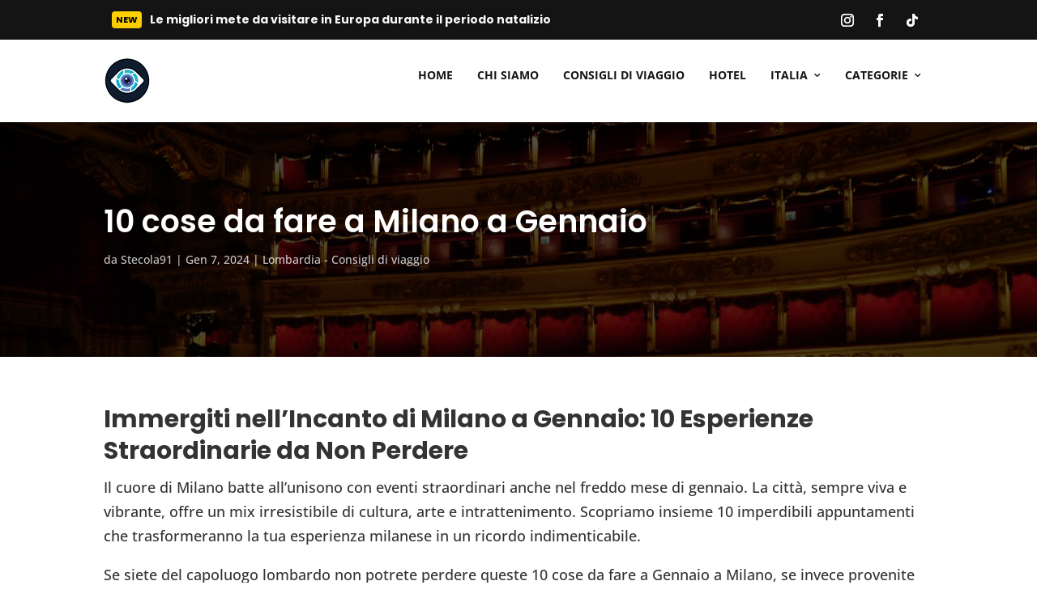

--- FILE ---
content_type: text/html; charset=UTF-8
request_url: https://officialfdnf.com/10-cose-da-fare-a-milano-a-gennaio/
body_size: 103994
content:
<!DOCTYPE html>
<html lang="it-IT">
<head><meta charset="UTF-8" /><script>if(navigator.userAgent.match(/MSIE|Internet Explorer/i)||navigator.userAgent.match(/Trident\/7\..*?rv:11/i)){var href=document.location.href;if(!href.match(/[?&]nowprocket/)){if(href.indexOf("?")==-1){if(href.indexOf("#")==-1){document.location.href=href+"?nowprocket=1"}else{document.location.href=href.replace("#","?nowprocket=1#")}}else{if(href.indexOf("#")==-1){document.location.href=href+"&nowprocket=1"}else{document.location.href=href.replace("#","&nowprocket=1#")}}}}</script><script>(()=>{class RocketLazyLoadScripts{constructor(){this.v="2.0.3",this.userEvents=["keydown","keyup","mousedown","mouseup","mousemove","mouseover","mouseenter","mouseout","mouseleave","touchmove","touchstart","touchend","touchcancel","wheel","click","dblclick","input","visibilitychange"],this.attributeEvents=["onblur","onclick","oncontextmenu","ondblclick","onfocus","onmousedown","onmouseenter","onmouseleave","onmousemove","onmouseout","onmouseover","onmouseup","onmousewheel","onscroll","onsubmit"]}async t(){this.i(),this.o(),/iP(ad|hone)/.test(navigator.userAgent)&&this.h(),this.u(),this.l(this),this.m(),this.k(this),this.p(this),this._(),await Promise.all([this.R(),this.L()]),this.lastBreath=Date.now(),this.S(this),this.P(),this.D(),this.O(),this.M(),await this.C(this.delayedScripts.normal),await this.C(this.delayedScripts.defer),await this.C(this.delayedScripts.async),this.F("domReady"),await this.T(),await this.j(),await this.I(),this.F("windowLoad"),await this.A(),window.dispatchEvent(new Event("rocket-allScriptsLoaded")),this.everythingLoaded=!0,this.lastTouchEnd&&await new Promise((t=>setTimeout(t,500-Date.now()+this.lastTouchEnd))),this.H(),this.F("all"),this.U(),this.W()}i(){this.CSPIssue=sessionStorage.getItem("rocketCSPIssue"),document.addEventListener("securitypolicyviolation",(t=>{this.CSPIssue||"script-src-elem"!==t.violatedDirective||"data"!==t.blockedURI||(this.CSPIssue=!0,sessionStorage.setItem("rocketCSPIssue",!0))}),{isRocket:!0})}o(){window.addEventListener("pageshow",(t=>{this.persisted=t.persisted,this.realWindowLoadedFired=!0}),{isRocket:!0}),window.addEventListener("pagehide",(()=>{this.onFirstUserAction=null}),{isRocket:!0})}h(){let t;function e(e){t=e}window.addEventListener("touchstart",e,{isRocket:!0}),window.addEventListener("touchend",(function i(o){Math.abs(o.changedTouches[0].pageX-t.changedTouches[0].pageX)<10&&Math.abs(o.changedTouches[0].pageY-t.changedTouches[0].pageY)<10&&o.timeStamp-t.timeStamp<200&&(o.target.dispatchEvent(new PointerEvent("click",{target:o.target,bubbles:!0,cancelable:!0,detail:1})),event.preventDefault(),window.removeEventListener("touchstart",e,{isRocket:!0}),window.removeEventListener("touchend",i,{isRocket:!0}))}),{isRocket:!0})}q(t){this.userActionTriggered||("mousemove"!==t.type||this.firstMousemoveIgnored?"keyup"===t.type||"mouseover"===t.type||"mouseout"===t.type||(this.userActionTriggered=!0,this.onFirstUserAction&&this.onFirstUserAction()):this.firstMousemoveIgnored=!0),"click"===t.type&&t.preventDefault(),this.savedUserEvents.length>0&&(t.stopPropagation(),t.stopImmediatePropagation()),"touchstart"===this.lastEvent&&"touchend"===t.type&&(this.lastTouchEnd=Date.now()),"click"===t.type&&(this.lastTouchEnd=0),this.lastEvent=t.type,this.savedUserEvents.push(t)}u(){this.savedUserEvents=[],this.userEventHandler=this.q.bind(this),this.userEvents.forEach((t=>window.addEventListener(t,this.userEventHandler,{passive:!1,isRocket:!0})))}U(){this.userEvents.forEach((t=>window.removeEventListener(t,this.userEventHandler,{passive:!1,isRocket:!0}))),this.savedUserEvents.forEach((t=>{t.target.dispatchEvent(new window[t.constructor.name](t.type,t))}))}m(){this.eventsMutationObserver=new MutationObserver((t=>{const e="return false";for(const i of t){if("attributes"===i.type){const t=i.target.getAttribute(i.attributeName);t&&t!==e&&(i.target.setAttribute("data-rocket-"+i.attributeName,t),i.target["rocket"+i.attributeName]=new Function("event",t),i.target.setAttribute(i.attributeName,e))}"childList"===i.type&&i.addedNodes.forEach((t=>{if(t.nodeType===Node.ELEMENT_NODE)for(const i of t.attributes)this.attributeEvents.includes(i.name)&&i.value&&""!==i.value&&(t.setAttribute("data-rocket-"+i.name,i.value),t["rocket"+i.name]=new Function("event",i.value),t.setAttribute(i.name,e))}))}})),this.eventsMutationObserver.observe(document,{subtree:!0,childList:!0,attributeFilter:this.attributeEvents})}H(){this.eventsMutationObserver.disconnect(),this.attributeEvents.forEach((t=>{document.querySelectorAll("[data-rocket-"+t+"]").forEach((e=>{e.setAttribute(t,e.getAttribute("data-rocket-"+t)),e.removeAttribute("data-rocket-"+t)}))}))}k(t){Object.defineProperty(HTMLElement.prototype,"onclick",{get(){return this.rocketonclick||null},set(e){this.rocketonclick=e,this.setAttribute(t.everythingLoaded?"onclick":"data-rocket-onclick","this.rocketonclick(event)")}})}S(t){function e(e,i){let o=e[i];e[i]=null,Object.defineProperty(e,i,{get:()=>o,set(s){t.everythingLoaded?o=s:e["rocket"+i]=o=s}})}e(document,"onreadystatechange"),e(window,"onload"),e(window,"onpageshow");try{Object.defineProperty(document,"readyState",{get:()=>t.rocketReadyState,set(e){t.rocketReadyState=e},configurable:!0}),document.readyState="loading"}catch(t){console.log("WPRocket DJE readyState conflict, bypassing")}}l(t){this.originalAddEventListener=EventTarget.prototype.addEventListener,this.originalRemoveEventListener=EventTarget.prototype.removeEventListener,this.savedEventListeners=[],EventTarget.prototype.addEventListener=function(e,i,o){o&&o.isRocket||!t.B(e,this)&&!t.userEvents.includes(e)||t.B(e,this)&&!t.userActionTriggered||e.startsWith("rocket-")||t.everythingLoaded?t.originalAddEventListener.call(this,e,i,o):t.savedEventListeners.push({target:this,remove:!1,type:e,func:i,options:o})},EventTarget.prototype.removeEventListener=function(e,i,o){o&&o.isRocket||!t.B(e,this)&&!t.userEvents.includes(e)||t.B(e,this)&&!t.userActionTriggered||e.startsWith("rocket-")||t.everythingLoaded?t.originalRemoveEventListener.call(this,e,i,o):t.savedEventListeners.push({target:this,remove:!0,type:e,func:i,options:o})}}F(t){"all"===t&&(EventTarget.prototype.addEventListener=this.originalAddEventListener,EventTarget.prototype.removeEventListener=this.originalRemoveEventListener),this.savedEventListeners=this.savedEventListeners.filter((e=>{let i=e.type,o=e.target||window;return"domReady"===t&&"DOMContentLoaded"!==i&&"readystatechange"!==i||("windowLoad"===t&&"load"!==i&&"readystatechange"!==i&&"pageshow"!==i||(this.B(i,o)&&(i="rocket-"+i),e.remove?o.removeEventListener(i,e.func,e.options):o.addEventListener(i,e.func,e.options),!1))}))}p(t){let e;function i(e){return t.everythingLoaded?e:e.split(" ").map((t=>"load"===t||t.startsWith("load.")?"rocket-jquery-load":t)).join(" ")}function o(o){function s(e){const s=o.fn[e];o.fn[e]=o.fn.init.prototype[e]=function(){return this[0]===window&&t.userActionTriggered&&("string"==typeof arguments[0]||arguments[0]instanceof String?arguments[0]=i(arguments[0]):"object"==typeof arguments[0]&&Object.keys(arguments[0]).forEach((t=>{const e=arguments[0][t];delete arguments[0][t],arguments[0][i(t)]=e}))),s.apply(this,arguments),this}}if(o&&o.fn&&!t.allJQueries.includes(o)){const e={DOMContentLoaded:[],"rocket-DOMContentLoaded":[]};for(const t in e)document.addEventListener(t,(()=>{e[t].forEach((t=>t()))}),{isRocket:!0});o.fn.ready=o.fn.init.prototype.ready=function(i){function s(){parseInt(o.fn.jquery)>2?setTimeout((()=>i.bind(document)(o))):i.bind(document)(o)}return t.realDomReadyFired?!t.userActionTriggered||t.fauxDomReadyFired?s():e["rocket-DOMContentLoaded"].push(s):e.DOMContentLoaded.push(s),o([])},s("on"),s("one"),s("off"),t.allJQueries.push(o)}e=o}t.allJQueries=[],o(window.jQuery),Object.defineProperty(window,"jQuery",{get:()=>e,set(t){o(t)}})}P(){const t=new Map;document.write=document.writeln=function(e){const i=document.currentScript,o=document.createRange(),s=i.parentElement;let n=t.get(i);void 0===n&&(n=i.nextSibling,t.set(i,n));const c=document.createDocumentFragment();o.setStart(c,0),c.appendChild(o.createContextualFragment(e)),s.insertBefore(c,n)}}async R(){return new Promise((t=>{this.userActionTriggered?t():this.onFirstUserAction=t}))}async L(){return new Promise((t=>{document.addEventListener("DOMContentLoaded",(()=>{this.realDomReadyFired=!0,t()}),{isRocket:!0})}))}async I(){return this.realWindowLoadedFired?Promise.resolve():new Promise((t=>{window.addEventListener("load",t,{isRocket:!0})}))}M(){this.pendingScripts=[];this.scriptsMutationObserver=new MutationObserver((t=>{for(const e of t)e.addedNodes.forEach((t=>{"SCRIPT"!==t.tagName||t.noModule||t.isWPRocket||this.pendingScripts.push({script:t,promise:new Promise((e=>{const i=()=>{const i=this.pendingScripts.findIndex((e=>e.script===t));i>=0&&this.pendingScripts.splice(i,1),e()};t.addEventListener("load",i,{isRocket:!0}),t.addEventListener("error",i,{isRocket:!0}),setTimeout(i,1e3)}))})}))})),this.scriptsMutationObserver.observe(document,{childList:!0,subtree:!0})}async j(){await this.J(),this.pendingScripts.length?(await this.pendingScripts[0].promise,await this.j()):this.scriptsMutationObserver.disconnect()}D(){this.delayedScripts={normal:[],async:[],defer:[]},document.querySelectorAll("script[type$=rocketlazyloadscript]").forEach((t=>{t.hasAttribute("data-rocket-src")?t.hasAttribute("async")&&!1!==t.async?this.delayedScripts.async.push(t):t.hasAttribute("defer")&&!1!==t.defer||"module"===t.getAttribute("data-rocket-type")?this.delayedScripts.defer.push(t):this.delayedScripts.normal.push(t):this.delayedScripts.normal.push(t)}))}async _(){await this.L();let t=[];document.querySelectorAll("script[type$=rocketlazyloadscript][data-rocket-src]").forEach((e=>{let i=e.getAttribute("data-rocket-src");if(i&&!i.startsWith("data:")){i.startsWith("//")&&(i=location.protocol+i);try{const o=new URL(i).origin;o!==location.origin&&t.push({src:o,crossOrigin:e.crossOrigin||"module"===e.getAttribute("data-rocket-type")})}catch(t){}}})),t=[...new Map(t.map((t=>[JSON.stringify(t),t]))).values()],this.N(t,"preconnect")}async $(t){if(await this.G(),!0!==t.noModule||!("noModule"in HTMLScriptElement.prototype))return new Promise((e=>{let i;function o(){(i||t).setAttribute("data-rocket-status","executed"),e()}try{if(navigator.userAgent.includes("Firefox/")||""===navigator.vendor||this.CSPIssue)i=document.createElement("script"),[...t.attributes].forEach((t=>{let e=t.nodeName;"type"!==e&&("data-rocket-type"===e&&(e="type"),"data-rocket-src"===e&&(e="src"),i.setAttribute(e,t.nodeValue))})),t.text&&(i.text=t.text),t.nonce&&(i.nonce=t.nonce),i.hasAttribute("src")?(i.addEventListener("load",o,{isRocket:!0}),i.addEventListener("error",(()=>{i.setAttribute("data-rocket-status","failed-network"),e()}),{isRocket:!0}),setTimeout((()=>{i.isConnected||e()}),1)):(i.text=t.text,o()),i.isWPRocket=!0,t.parentNode.replaceChild(i,t);else{const i=t.getAttribute("data-rocket-type"),s=t.getAttribute("data-rocket-src");i?(t.type=i,t.removeAttribute("data-rocket-type")):t.removeAttribute("type"),t.addEventListener("load",o,{isRocket:!0}),t.addEventListener("error",(i=>{this.CSPIssue&&i.target.src.startsWith("data:")?(console.log("WPRocket: CSP fallback activated"),t.removeAttribute("src"),this.$(t).then(e)):(t.setAttribute("data-rocket-status","failed-network"),e())}),{isRocket:!0}),s?(t.fetchPriority="high",t.removeAttribute("data-rocket-src"),t.src=s):t.src="data:text/javascript;base64,"+window.btoa(unescape(encodeURIComponent(t.text)))}}catch(i){t.setAttribute("data-rocket-status","failed-transform"),e()}}));t.setAttribute("data-rocket-status","skipped")}async C(t){const e=t.shift();return e?(e.isConnected&&await this.$(e),this.C(t)):Promise.resolve()}O(){this.N([...this.delayedScripts.normal,...this.delayedScripts.defer,...this.delayedScripts.async],"preload")}N(t,e){this.trash=this.trash||[];let i=!0;var o=document.createDocumentFragment();t.forEach((t=>{const s=t.getAttribute&&t.getAttribute("data-rocket-src")||t.src;if(s&&!s.startsWith("data:")){const n=document.createElement("link");n.href=s,n.rel=e,"preconnect"!==e&&(n.as="script",n.fetchPriority=i?"high":"low"),t.getAttribute&&"module"===t.getAttribute("data-rocket-type")&&(n.crossOrigin=!0),t.crossOrigin&&(n.crossOrigin=t.crossOrigin),t.integrity&&(n.integrity=t.integrity),t.nonce&&(n.nonce=t.nonce),o.appendChild(n),this.trash.push(n),i=!1}})),document.head.appendChild(o)}W(){this.trash.forEach((t=>t.remove()))}async T(){try{document.readyState="interactive"}catch(t){}this.fauxDomReadyFired=!0;try{await this.G(),document.dispatchEvent(new Event("rocket-readystatechange")),await this.G(),document.rocketonreadystatechange&&document.rocketonreadystatechange(),await this.G(),document.dispatchEvent(new Event("rocket-DOMContentLoaded")),await this.G(),window.dispatchEvent(new Event("rocket-DOMContentLoaded"))}catch(t){console.error(t)}}async A(){try{document.readyState="complete"}catch(t){}try{await this.G(),document.dispatchEvent(new Event("rocket-readystatechange")),await this.G(),document.rocketonreadystatechange&&document.rocketonreadystatechange(),await this.G(),window.dispatchEvent(new Event("rocket-load")),await this.G(),window.rocketonload&&window.rocketonload(),await this.G(),this.allJQueries.forEach((t=>t(window).trigger("rocket-jquery-load"))),await this.G();const t=new Event("rocket-pageshow");t.persisted=this.persisted,window.dispatchEvent(t),await this.G(),window.rocketonpageshow&&window.rocketonpageshow({persisted:this.persisted})}catch(t){console.error(t)}}async G(){Date.now()-this.lastBreath>45&&(await this.J(),this.lastBreath=Date.now())}async J(){return document.hidden?new Promise((t=>setTimeout(t))):new Promise((t=>requestAnimationFrame(t)))}B(t,e){return e===document&&"readystatechange"===t||(e===document&&"DOMContentLoaded"===t||(e===window&&"DOMContentLoaded"===t||(e===window&&"load"===t||e===window&&"pageshow"===t)))}static run(){(new RocketLazyLoadScripts).t()}}RocketLazyLoadScripts.run()})();</script>
	
<meta http-equiv="X-UA-Compatible" content="IE=edge">
	<link rel="pingback" href="https://officialfdnf.com/xmlrpc.php" />

	<script type="rocketlazyloadscript" data-rocket-type="text/javascript">
		document.documentElement.className = 'js';
	</script>
	
	<link rel="preconnect" href="https://fonts.gstatic.com" crossorigin /><style id="et-builder-googlefonts-cached-inline">/* Original: https://fonts.googleapis.com/css?family=Poppins:100,100italic,200,200italic,300,300italic,regular,italic,500,500italic,600,600italic,700,700italic,800,800italic,900,900italic|Open+Sans:300,regular,500,600,700,800,300italic,italic,500italic,600italic,700italic,800italic|Montserrat:100,200,300,regular,500,600,700,800,900,100italic,200italic,300italic,italic,500italic,600italic,700italic,800italic,900italic&#038;subset=devanagari,latin,latin-ext,cyrillic,cyrillic-ext,greek,greek-ext,hebrew,vietnamese&#038;display=swap *//* User Agent: Mozilla/5.0 (Unknown; Linux x86_64) AppleWebKit/538.1 (KHTML, like Gecko) Safari/538.1 Daum/4.1 */@font-face {font-family: 'Montserrat';font-style: italic;font-weight: 100;font-display: swap;src: url(https://fonts.gstatic.com/s/montserrat/v31/JTUFjIg1_i6t8kCHKm459Wx7xQYXK0vOoz6jq6R8aX8.ttf) format('truetype');}@font-face {font-family: 'Montserrat';font-style: italic;font-weight: 200;font-display: swap;src: url(https://fonts.gstatic.com/s/montserrat/v31/JTUFjIg1_i6t8kCHKm459Wx7xQYXK0vOoz6jqyR9aX8.ttf) format('truetype');}@font-face {font-family: 'Montserrat';font-style: italic;font-weight: 300;font-display: swap;src: url(https://fonts.gstatic.com/s/montserrat/v31/JTUFjIg1_i6t8kCHKm459Wx7xQYXK0vOoz6jq_p9aX8.ttf) format('truetype');}@font-face {font-family: 'Montserrat';font-style: italic;font-weight: 400;font-display: swap;src: url(https://fonts.gstatic.com/s/montserrat/v31/JTUFjIg1_i6t8kCHKm459Wx7xQYXK0vOoz6jq6R9aX8.ttf) format('truetype');}@font-face {font-family: 'Montserrat';font-style: italic;font-weight: 500;font-display: swap;src: url(https://fonts.gstatic.com/s/montserrat/v31/JTUFjIg1_i6t8kCHKm459Wx7xQYXK0vOoz6jq5Z9aX8.ttf) format('truetype');}@font-face {font-family: 'Montserrat';font-style: italic;font-weight: 600;font-display: swap;src: url(https://fonts.gstatic.com/s/montserrat/v31/JTUFjIg1_i6t8kCHKm459Wx7xQYXK0vOoz6jq3p6aX8.ttf) format('truetype');}@font-face {font-family: 'Montserrat';font-style: italic;font-weight: 700;font-display: swap;src: url(https://fonts.gstatic.com/s/montserrat/v31/JTUFjIg1_i6t8kCHKm459Wx7xQYXK0vOoz6jq0N6aX8.ttf) format('truetype');}@font-face {font-family: 'Montserrat';font-style: italic;font-weight: 800;font-display: swap;src: url(https://fonts.gstatic.com/s/montserrat/v31/JTUFjIg1_i6t8kCHKm459Wx7xQYXK0vOoz6jqyR6aX8.ttf) format('truetype');}@font-face {font-family: 'Montserrat';font-style: italic;font-weight: 900;font-display: swap;src: url(https://fonts.gstatic.com/s/montserrat/v31/JTUFjIg1_i6t8kCHKm459Wx7xQYXK0vOoz6jqw16aX8.ttf) format('truetype');}@font-face {font-family: 'Montserrat';font-style: normal;font-weight: 100;font-display: swap;src: url(https://fonts.gstatic.com/s/montserrat/v31/JTUHjIg1_i6t8kCHKm4532VJOt5-QNFgpCtr6Uw-.ttf) format('truetype');}@font-face {font-family: 'Montserrat';font-style: normal;font-weight: 200;font-display: swap;src: url(https://fonts.gstatic.com/s/montserrat/v31/JTUHjIg1_i6t8kCHKm4532VJOt5-QNFgpCvr6Ew-.ttf) format('truetype');}@font-face {font-family: 'Montserrat';font-style: normal;font-weight: 300;font-display: swap;src: url(https://fonts.gstatic.com/s/montserrat/v31/JTUHjIg1_i6t8kCHKm4532VJOt5-QNFgpCs16Ew-.ttf) format('truetype');}@font-face {font-family: 'Montserrat';font-style: normal;font-weight: 400;font-display: swap;src: url(https://fonts.gstatic.com/s/montserrat/v31/JTUHjIg1_i6t8kCHKm4532VJOt5-QNFgpCtr6Ew-.ttf) format('truetype');}@font-face {font-family: 'Montserrat';font-style: normal;font-weight: 500;font-display: swap;src: url(https://fonts.gstatic.com/s/montserrat/v31/JTUHjIg1_i6t8kCHKm4532VJOt5-QNFgpCtZ6Ew-.ttf) format('truetype');}@font-face {font-family: 'Montserrat';font-style: normal;font-weight: 600;font-display: swap;src: url(https://fonts.gstatic.com/s/montserrat/v31/JTUHjIg1_i6t8kCHKm4532VJOt5-QNFgpCu170w-.ttf) format('truetype');}@font-face {font-family: 'Montserrat';font-style: normal;font-weight: 700;font-display: swap;src: url(https://fonts.gstatic.com/s/montserrat/v31/JTUHjIg1_i6t8kCHKm4532VJOt5-QNFgpCuM70w-.ttf) format('truetype');}@font-face {font-family: 'Montserrat';font-style: normal;font-weight: 800;font-display: swap;src: url(https://fonts.gstatic.com/s/montserrat/v31/JTUHjIg1_i6t8kCHKm4532VJOt5-QNFgpCvr70w-.ttf) format('truetype');}@font-face {font-family: 'Montserrat';font-style: normal;font-weight: 900;font-display: swap;src: url(https://fonts.gstatic.com/s/montserrat/v31/JTUHjIg1_i6t8kCHKm4532VJOt5-QNFgpCvC70w-.ttf) format('truetype');}@font-face {font-family: 'Open Sans';font-style: italic;font-weight: 300;font-stretch: normal;font-display: swap;src: url(https://fonts.gstatic.com/s/opensans/v44/memQYaGs126MiZpBA-UFUIcVXSCEkx2cmqvXlWq8tWZ0Pw86hd0Rk5hkaVc.ttf) format('truetype');}@font-face {font-family: 'Open Sans';font-style: italic;font-weight: 400;font-stretch: normal;font-display: swap;src: url(https://fonts.gstatic.com/s/opensans/v44/memQYaGs126MiZpBA-UFUIcVXSCEkx2cmqvXlWq8tWZ0Pw86hd0Rk8ZkaVc.ttf) format('truetype');}@font-face {font-family: 'Open Sans';font-style: italic;font-weight: 500;font-stretch: normal;font-display: swap;src: url(https://fonts.gstatic.com/s/opensans/v44/memQYaGs126MiZpBA-UFUIcVXSCEkx2cmqvXlWq8tWZ0Pw86hd0Rk_RkaVc.ttf) format('truetype');}@font-face {font-family: 'Open Sans';font-style: italic;font-weight: 600;font-stretch: normal;font-display: swap;src: url(https://fonts.gstatic.com/s/opensans/v44/memQYaGs126MiZpBA-UFUIcVXSCEkx2cmqvXlWq8tWZ0Pw86hd0RkxhjaVc.ttf) format('truetype');}@font-face {font-family: 'Open Sans';font-style: italic;font-weight: 700;font-stretch: normal;font-display: swap;src: url(https://fonts.gstatic.com/s/opensans/v44/memQYaGs126MiZpBA-UFUIcVXSCEkx2cmqvXlWq8tWZ0Pw86hd0RkyFjaVc.ttf) format('truetype');}@font-face {font-family: 'Open Sans';font-style: italic;font-weight: 800;font-stretch: normal;font-display: swap;src: url(https://fonts.gstatic.com/s/opensans/v44/memQYaGs126MiZpBA-UFUIcVXSCEkx2cmqvXlWq8tWZ0Pw86hd0Rk0ZjaVc.ttf) format('truetype');}@font-face {font-family: 'Open Sans';font-style: normal;font-weight: 300;font-stretch: normal;font-display: swap;src: url(https://fonts.gstatic.com/s/opensans/v44/memSYaGs126MiZpBA-UvWbX2vVnXBbObj2OVZyOOSr4dVJWUgsiH0C4n.ttf) format('truetype');}@font-face {font-family: 'Open Sans';font-style: normal;font-weight: 400;font-stretch: normal;font-display: swap;src: url(https://fonts.gstatic.com/s/opensans/v44/memSYaGs126MiZpBA-UvWbX2vVnXBbObj2OVZyOOSr4dVJWUgsjZ0C4n.ttf) format('truetype');}@font-face {font-family: 'Open Sans';font-style: normal;font-weight: 500;font-stretch: normal;font-display: swap;src: url(https://fonts.gstatic.com/s/opensans/v44/memSYaGs126MiZpBA-UvWbX2vVnXBbObj2OVZyOOSr4dVJWUgsjr0C4n.ttf) format('truetype');}@font-face {font-family: 'Open Sans';font-style: normal;font-weight: 600;font-stretch: normal;font-display: swap;src: url(https://fonts.gstatic.com/s/opensans/v44/memSYaGs126MiZpBA-UvWbX2vVnXBbObj2OVZyOOSr4dVJWUgsgH1y4n.ttf) format('truetype');}@font-face {font-family: 'Open Sans';font-style: normal;font-weight: 700;font-stretch: normal;font-display: swap;src: url(https://fonts.gstatic.com/s/opensans/v44/memSYaGs126MiZpBA-UvWbX2vVnXBbObj2OVZyOOSr4dVJWUgsg-1y4n.ttf) format('truetype');}@font-face {font-family: 'Open Sans';font-style: normal;font-weight: 800;font-stretch: normal;font-display: swap;src: url(https://fonts.gstatic.com/s/opensans/v44/memSYaGs126MiZpBA-UvWbX2vVnXBbObj2OVZyOOSr4dVJWUgshZ1y4n.ttf) format('truetype');}@font-face {font-family: 'Poppins';font-style: italic;font-weight: 100;font-display: swap;src: url(https://fonts.gstatic.com/s/poppins/v24/pxiAyp8kv8JHgFVrJJLmE3tF.ttf) format('truetype');}@font-face {font-family: 'Poppins';font-style: italic;font-weight: 200;font-display: swap;src: url(https://fonts.gstatic.com/s/poppins/v24/pxiDyp8kv8JHgFVrJJLmv1plEA.ttf) format('truetype');}@font-face {font-family: 'Poppins';font-style: italic;font-weight: 300;font-display: swap;src: url(https://fonts.gstatic.com/s/poppins/v24/pxiDyp8kv8JHgFVrJJLm21llEA.ttf) format('truetype');}@font-face {font-family: 'Poppins';font-style: italic;font-weight: 400;font-display: swap;src: url(https://fonts.gstatic.com/s/poppins/v24/pxiGyp8kv8JHgFVrJJLedw.ttf) format('truetype');}@font-face {font-family: 'Poppins';font-style: italic;font-weight: 500;font-display: swap;src: url(https://fonts.gstatic.com/s/poppins/v24/pxiDyp8kv8JHgFVrJJLmg1hlEA.ttf) format('truetype');}@font-face {font-family: 'Poppins';font-style: italic;font-weight: 600;font-display: swap;src: url(https://fonts.gstatic.com/s/poppins/v24/pxiDyp8kv8JHgFVrJJLmr19lEA.ttf) format('truetype');}@font-face {font-family: 'Poppins';font-style: italic;font-weight: 700;font-display: swap;src: url(https://fonts.gstatic.com/s/poppins/v24/pxiDyp8kv8JHgFVrJJLmy15lEA.ttf) format('truetype');}@font-face {font-family: 'Poppins';font-style: italic;font-weight: 800;font-display: swap;src: url(https://fonts.gstatic.com/s/poppins/v24/pxiDyp8kv8JHgFVrJJLm111lEA.ttf) format('truetype');}@font-face {font-family: 'Poppins';font-style: italic;font-weight: 900;font-display: swap;src: url(https://fonts.gstatic.com/s/poppins/v24/pxiDyp8kv8JHgFVrJJLm81xlEA.ttf) format('truetype');}@font-face {font-family: 'Poppins';font-style: normal;font-weight: 100;font-display: swap;src: url(https://fonts.gstatic.com/s/poppins/v24/pxiGyp8kv8JHgFVrLPTedw.ttf) format('truetype');}@font-face {font-family: 'Poppins';font-style: normal;font-weight: 200;font-display: swap;src: url(https://fonts.gstatic.com/s/poppins/v24/pxiByp8kv8JHgFVrLFj_V1s.ttf) format('truetype');}@font-face {font-family: 'Poppins';font-style: normal;font-weight: 300;font-display: swap;src: url(https://fonts.gstatic.com/s/poppins/v24/pxiByp8kv8JHgFVrLDz8V1s.ttf) format('truetype');}@font-face {font-family: 'Poppins';font-style: normal;font-weight: 400;font-display: swap;src: url(https://fonts.gstatic.com/s/poppins/v24/pxiEyp8kv8JHgFVrFJA.ttf) format('truetype');}@font-face {font-family: 'Poppins';font-style: normal;font-weight: 500;font-display: swap;src: url(https://fonts.gstatic.com/s/poppins/v24/pxiByp8kv8JHgFVrLGT9V1s.ttf) format('truetype');}@font-face {font-family: 'Poppins';font-style: normal;font-weight: 600;font-display: swap;src: url(https://fonts.gstatic.com/s/poppins/v24/pxiByp8kv8JHgFVrLEj6V1s.ttf) format('truetype');}@font-face {font-family: 'Poppins';font-style: normal;font-weight: 700;font-display: swap;src: url(https://fonts.gstatic.com/s/poppins/v24/pxiByp8kv8JHgFVrLCz7V1s.ttf) format('truetype');}@font-face {font-family: 'Poppins';font-style: normal;font-weight: 800;font-display: swap;src: url(https://fonts.gstatic.com/s/poppins/v24/pxiByp8kv8JHgFVrLDD4V1s.ttf) format('truetype');}@font-face {font-family: 'Poppins';font-style: normal;font-weight: 900;font-display: swap;src: url(https://fonts.gstatic.com/s/poppins/v24/pxiByp8kv8JHgFVrLBT5V1s.ttf) format('truetype');}/* User Agent: Mozilla/5.0 (Windows NT 6.1; WOW64; rv:27.0) Gecko/20100101 Firefox/27.0 */@font-face {font-family: 'Montserrat';font-style: italic;font-weight: 100;font-display: swap;src: url(https://fonts.gstatic.com/l/font?kit=JTUFjIg1_i6t8kCHKm459Wx7xQYXK0vOoz6jq6R8aXw&skey=2d3c1187d5eede0f&v=v31) format('woff');}@font-face {font-family: 'Montserrat';font-style: italic;font-weight: 200;font-display: swap;src: url(https://fonts.gstatic.com/l/font?kit=JTUFjIg1_i6t8kCHKm459Wx7xQYXK0vOoz6jqyR9aXw&skey=2d3c1187d5eede0f&v=v31) format('woff');}@font-face {font-family: 'Montserrat';font-style: italic;font-weight: 300;font-display: swap;src: url(https://fonts.gstatic.com/l/font?kit=JTUFjIg1_i6t8kCHKm459Wx7xQYXK0vOoz6jq_p9aXw&skey=2d3c1187d5eede0f&v=v31) format('woff');}@font-face {font-family: 'Montserrat';font-style: italic;font-weight: 400;font-display: swap;src: url(https://fonts.gstatic.com/l/font?kit=JTUFjIg1_i6t8kCHKm459Wx7xQYXK0vOoz6jq6R9aXw&skey=2d3c1187d5eede0f&v=v31) format('woff');}@font-face {font-family: 'Montserrat';font-style: italic;font-weight: 500;font-display: swap;src: url(https://fonts.gstatic.com/l/font?kit=JTUFjIg1_i6t8kCHKm459Wx7xQYXK0vOoz6jq5Z9aXw&skey=2d3c1187d5eede0f&v=v31) format('woff');}@font-face {font-family: 'Montserrat';font-style: italic;font-weight: 600;font-display: swap;src: url(https://fonts.gstatic.com/l/font?kit=JTUFjIg1_i6t8kCHKm459Wx7xQYXK0vOoz6jq3p6aXw&skey=2d3c1187d5eede0f&v=v31) format('woff');}@font-face {font-family: 'Montserrat';font-style: italic;font-weight: 700;font-display: swap;src: url(https://fonts.gstatic.com/l/font?kit=JTUFjIg1_i6t8kCHKm459Wx7xQYXK0vOoz6jq0N6aXw&skey=2d3c1187d5eede0f&v=v31) format('woff');}@font-face {font-family: 'Montserrat';font-style: italic;font-weight: 800;font-display: swap;src: url(https://fonts.gstatic.com/l/font?kit=JTUFjIg1_i6t8kCHKm459Wx7xQYXK0vOoz6jqyR6aXw&skey=2d3c1187d5eede0f&v=v31) format('woff');}@font-face {font-family: 'Montserrat';font-style: italic;font-weight: 900;font-display: swap;src: url(https://fonts.gstatic.com/l/font?kit=JTUFjIg1_i6t8kCHKm459Wx7xQYXK0vOoz6jqw16aXw&skey=2d3c1187d5eede0f&v=v31) format('woff');}@font-face {font-family: 'Montserrat';font-style: normal;font-weight: 100;font-display: swap;src: url(https://fonts.gstatic.com/l/font?kit=JTUHjIg1_i6t8kCHKm4532VJOt5-QNFgpCtr6Uw9&skey=7bc19f711c0de8f&v=v31) format('woff');}@font-face {font-family: 'Montserrat';font-style: normal;font-weight: 200;font-display: swap;src: url(https://fonts.gstatic.com/l/font?kit=JTUHjIg1_i6t8kCHKm4532VJOt5-QNFgpCvr6Ew9&skey=7bc19f711c0de8f&v=v31) format('woff');}@font-face {font-family: 'Montserrat';font-style: normal;font-weight: 300;font-display: swap;src: url(https://fonts.gstatic.com/l/font?kit=JTUHjIg1_i6t8kCHKm4532VJOt5-QNFgpCs16Ew9&skey=7bc19f711c0de8f&v=v31) format('woff');}@font-face {font-family: 'Montserrat';font-style: normal;font-weight: 400;font-display: swap;src: url(https://fonts.gstatic.com/l/font?kit=JTUHjIg1_i6t8kCHKm4532VJOt5-QNFgpCtr6Ew9&skey=7bc19f711c0de8f&v=v31) format('woff');}@font-face {font-family: 'Montserrat';font-style: normal;font-weight: 500;font-display: swap;src: url(https://fonts.gstatic.com/l/font?kit=JTUHjIg1_i6t8kCHKm4532VJOt5-QNFgpCtZ6Ew9&skey=7bc19f711c0de8f&v=v31) format('woff');}@font-face {font-family: 'Montserrat';font-style: normal;font-weight: 600;font-display: swap;src: url(https://fonts.gstatic.com/l/font?kit=JTUHjIg1_i6t8kCHKm4532VJOt5-QNFgpCu170w9&skey=7bc19f711c0de8f&v=v31) format('woff');}@font-face {font-family: 'Montserrat';font-style: normal;font-weight: 700;font-display: swap;src: url(https://fonts.gstatic.com/l/font?kit=JTUHjIg1_i6t8kCHKm4532VJOt5-QNFgpCuM70w9&skey=7bc19f711c0de8f&v=v31) format('woff');}@font-face {font-family: 'Montserrat';font-style: normal;font-weight: 800;font-display: swap;src: url(https://fonts.gstatic.com/l/font?kit=JTUHjIg1_i6t8kCHKm4532VJOt5-QNFgpCvr70w9&skey=7bc19f711c0de8f&v=v31) format('woff');}@font-face {font-family: 'Montserrat';font-style: normal;font-weight: 900;font-display: swap;src: url(https://fonts.gstatic.com/l/font?kit=JTUHjIg1_i6t8kCHKm4532VJOt5-QNFgpCvC70w9&skey=7bc19f711c0de8f&v=v31) format('woff');}@font-face {font-family: 'Open Sans';font-style: italic;font-weight: 300;font-stretch: normal;font-display: swap;src: url(https://fonts.gstatic.com/l/font?kit=memQYaGs126MiZpBA-UFUIcVXSCEkx2cmqvXlWq8tWZ0Pw86hd0Rk5hkaVQ&skey=743457fe2cc29280&v=v44) format('woff');}@font-face {font-family: 'Open Sans';font-style: italic;font-weight: 400;font-stretch: normal;font-display: swap;src: url(https://fonts.gstatic.com/l/font?kit=memQYaGs126MiZpBA-UFUIcVXSCEkx2cmqvXlWq8tWZ0Pw86hd0Rk8ZkaVQ&skey=743457fe2cc29280&v=v44) format('woff');}@font-face {font-family: 'Open Sans';font-style: italic;font-weight: 500;font-stretch: normal;font-display: swap;src: url(https://fonts.gstatic.com/l/font?kit=memQYaGs126MiZpBA-UFUIcVXSCEkx2cmqvXlWq8tWZ0Pw86hd0Rk_RkaVQ&skey=743457fe2cc29280&v=v44) format('woff');}@font-face {font-family: 'Open Sans';font-style: italic;font-weight: 600;font-stretch: normal;font-display: swap;src: url(https://fonts.gstatic.com/l/font?kit=memQYaGs126MiZpBA-UFUIcVXSCEkx2cmqvXlWq8tWZ0Pw86hd0RkxhjaVQ&skey=743457fe2cc29280&v=v44) format('woff');}@font-face {font-family: 'Open Sans';font-style: italic;font-weight: 700;font-stretch: normal;font-display: swap;src: url(https://fonts.gstatic.com/l/font?kit=memQYaGs126MiZpBA-UFUIcVXSCEkx2cmqvXlWq8tWZ0Pw86hd0RkyFjaVQ&skey=743457fe2cc29280&v=v44) format('woff');}@font-face {font-family: 'Open Sans';font-style: italic;font-weight: 800;font-stretch: normal;font-display: swap;src: url(https://fonts.gstatic.com/l/font?kit=memQYaGs126MiZpBA-UFUIcVXSCEkx2cmqvXlWq8tWZ0Pw86hd0Rk0ZjaVQ&skey=743457fe2cc29280&v=v44) format('woff');}@font-face {font-family: 'Open Sans';font-style: normal;font-weight: 300;font-stretch: normal;font-display: swap;src: url(https://fonts.gstatic.com/l/font?kit=memSYaGs126MiZpBA-UvWbX2vVnXBbObj2OVZyOOSr4dVJWUgsiH0C4k&skey=62c1cbfccc78b4b2&v=v44) format('woff');}@font-face {font-family: 'Open Sans';font-style: normal;font-weight: 400;font-stretch: normal;font-display: swap;src: url(https://fonts.gstatic.com/l/font?kit=memSYaGs126MiZpBA-UvWbX2vVnXBbObj2OVZyOOSr4dVJWUgsjZ0C4k&skey=62c1cbfccc78b4b2&v=v44) format('woff');}@font-face {font-family: 'Open Sans';font-style: normal;font-weight: 500;font-stretch: normal;font-display: swap;src: url(https://fonts.gstatic.com/l/font?kit=memSYaGs126MiZpBA-UvWbX2vVnXBbObj2OVZyOOSr4dVJWUgsjr0C4k&skey=62c1cbfccc78b4b2&v=v44) format('woff');}@font-face {font-family: 'Open Sans';font-style: normal;font-weight: 600;font-stretch: normal;font-display: swap;src: url(https://fonts.gstatic.com/l/font?kit=memSYaGs126MiZpBA-UvWbX2vVnXBbObj2OVZyOOSr4dVJWUgsgH1y4k&skey=62c1cbfccc78b4b2&v=v44) format('woff');}@font-face {font-family: 'Open Sans';font-style: normal;font-weight: 700;font-stretch: normal;font-display: swap;src: url(https://fonts.gstatic.com/l/font?kit=memSYaGs126MiZpBA-UvWbX2vVnXBbObj2OVZyOOSr4dVJWUgsg-1y4k&skey=62c1cbfccc78b4b2&v=v44) format('woff');}@font-face {font-family: 'Open Sans';font-style: normal;font-weight: 800;font-stretch: normal;font-display: swap;src: url(https://fonts.gstatic.com/l/font?kit=memSYaGs126MiZpBA-UvWbX2vVnXBbObj2OVZyOOSr4dVJWUgshZ1y4k&skey=62c1cbfccc78b4b2&v=v44) format('woff');}@font-face {font-family: 'Poppins';font-style: italic;font-weight: 100;font-display: swap;src: url(https://fonts.gstatic.com/l/font?kit=pxiAyp8kv8JHgFVrJJLmE3tG&skey=14913f5d70e4915e&v=v24) format('woff');}@font-face {font-family: 'Poppins';font-style: italic;font-weight: 200;font-display: swap;src: url(https://fonts.gstatic.com/l/font?kit=pxiDyp8kv8JHgFVrJJLmv1plEw&skey=e6f64e60fb8d9268&v=v24) format('woff');}@font-face {font-family: 'Poppins';font-style: italic;font-weight: 300;font-display: swap;src: url(https://fonts.gstatic.com/l/font?kit=pxiDyp8kv8JHgFVrJJLm21llEw&skey=b60188e8ecc47dee&v=v24) format('woff');}@font-face {font-family: 'Poppins';font-style: italic;font-weight: 400;font-display: swap;src: url(https://fonts.gstatic.com/l/font?kit=pxiGyp8kv8JHgFVrJJLedA&skey=f21d6e783fa43c88&v=v24) format('woff');}@font-face {font-family: 'Poppins';font-style: italic;font-weight: 500;font-display: swap;src: url(https://fonts.gstatic.com/l/font?kit=pxiDyp8kv8JHgFVrJJLmg1hlEw&skey=b0aa19767d34da85&v=v24) format('woff');}@font-face {font-family: 'Poppins';font-style: italic;font-weight: 600;font-display: swap;src: url(https://fonts.gstatic.com/l/font?kit=pxiDyp8kv8JHgFVrJJLmr19lEw&skey=7fbc556774b13ef0&v=v24) format('woff');}@font-face {font-family: 'Poppins';font-style: italic;font-weight: 700;font-display: swap;src: url(https://fonts.gstatic.com/l/font?kit=pxiDyp8kv8JHgFVrJJLmy15lEw&skey=29c3bd833a54ba8c&v=v24) format('woff');}@font-face {font-family: 'Poppins';font-style: italic;font-weight: 800;font-display: swap;src: url(https://fonts.gstatic.com/l/font?kit=pxiDyp8kv8JHgFVrJJLm111lEw&skey=6ea139488603f28c&v=v24) format('woff');}@font-face {font-family: 'Poppins';font-style: italic;font-weight: 900;font-display: swap;src: url(https://fonts.gstatic.com/l/font?kit=pxiDyp8kv8JHgFVrJJLm81xlEw&skey=846b48b4eada095a&v=v24) format('woff');}@font-face {font-family: 'Poppins';font-style: normal;font-weight: 100;font-display: swap;src: url(https://fonts.gstatic.com/l/font?kit=pxiGyp8kv8JHgFVrLPTedA&skey=57be0781cfb72ecd&v=v24) format('woff');}@font-face {font-family: 'Poppins';font-style: normal;font-weight: 200;font-display: swap;src: url(https://fonts.gstatic.com/l/font?kit=pxiByp8kv8JHgFVrLFj_V1g&skey=1bdc08fe61c3cc9e&v=v24) format('woff');}@font-face {font-family: 'Poppins';font-style: normal;font-weight: 300;font-display: swap;src: url(https://fonts.gstatic.com/l/font?kit=pxiByp8kv8JHgFVrLDz8V1g&skey=4aabc5055a39e031&v=v24) format('woff');}@font-face {font-family: 'Poppins';font-style: normal;font-weight: 400;font-display: swap;src: url(https://fonts.gstatic.com/l/font?kit=pxiEyp8kv8JHgFVrFJM&skey=87759fb096548f6d&v=v24) format('woff');}@font-face {font-family: 'Poppins';font-style: normal;font-weight: 500;font-display: swap;src: url(https://fonts.gstatic.com/l/font?kit=pxiByp8kv8JHgFVrLGT9V1g&skey=d4526a9b64c21b87&v=v24) format('woff');}@font-face {font-family: 'Poppins';font-style: normal;font-weight: 600;font-display: swap;src: url(https://fonts.gstatic.com/l/font?kit=pxiByp8kv8JHgFVrLEj6V1g&skey=ce7ef9d62ca89319&v=v24) format('woff');}@font-face {font-family: 'Poppins';font-style: normal;font-weight: 700;font-display: swap;src: url(https://fonts.gstatic.com/l/font?kit=pxiByp8kv8JHgFVrLCz7V1g&skey=cea76fe63715a67a&v=v24) format('woff');}@font-face {font-family: 'Poppins';font-style: normal;font-weight: 800;font-display: swap;src: url(https://fonts.gstatic.com/l/font?kit=pxiByp8kv8JHgFVrLDD4V1g&skey=f01e006f58df81ac&v=v24) format('woff');}@font-face {font-family: 'Poppins';font-style: normal;font-weight: 900;font-display: swap;src: url(https://fonts.gstatic.com/l/font?kit=pxiByp8kv8JHgFVrLBT5V1g&skey=6c361c40a830b323&v=v24) format('woff');}/* User Agent: Mozilla/5.0 (Windows NT 6.3; rv:39.0) Gecko/20100101 Firefox/39.0 */@font-face {font-family: 'Montserrat';font-style: italic;font-weight: 100;font-display: swap;src: url(https://fonts.gstatic.com/s/montserrat/v31/JTUFjIg1_i6t8kCHKm459Wx7xQYXK0vOoz6jq6R8aXo.woff2) format('woff2');}@font-face {font-family: 'Montserrat';font-style: italic;font-weight: 200;font-display: swap;src: url(https://fonts.gstatic.com/s/montserrat/v31/JTUFjIg1_i6t8kCHKm459Wx7xQYXK0vOoz6jqyR9aXo.woff2) format('woff2');}@font-face {font-family: 'Montserrat';font-style: italic;font-weight: 300;font-display: swap;src: url(https://fonts.gstatic.com/s/montserrat/v31/JTUFjIg1_i6t8kCHKm459Wx7xQYXK0vOoz6jq_p9aXo.woff2) format('woff2');}@font-face {font-family: 'Montserrat';font-style: italic;font-weight: 400;font-display: swap;src: url(https://fonts.gstatic.com/s/montserrat/v31/JTUFjIg1_i6t8kCHKm459Wx7xQYXK0vOoz6jq6R9aXo.woff2) format('woff2');}@font-face {font-family: 'Montserrat';font-style: italic;font-weight: 500;font-display: swap;src: url(https://fonts.gstatic.com/s/montserrat/v31/JTUFjIg1_i6t8kCHKm459Wx7xQYXK0vOoz6jq5Z9aXo.woff2) format('woff2');}@font-face {font-family: 'Montserrat';font-style: italic;font-weight: 600;font-display: swap;src: url(https://fonts.gstatic.com/s/montserrat/v31/JTUFjIg1_i6t8kCHKm459Wx7xQYXK0vOoz6jq3p6aXo.woff2) format('woff2');}@font-face {font-family: 'Montserrat';font-style: italic;font-weight: 700;font-display: swap;src: url(https://fonts.gstatic.com/s/montserrat/v31/JTUFjIg1_i6t8kCHKm459Wx7xQYXK0vOoz6jq0N6aXo.woff2) format('woff2');}@font-face {font-family: 'Montserrat';font-style: italic;font-weight: 800;font-display: swap;src: url(https://fonts.gstatic.com/s/montserrat/v31/JTUFjIg1_i6t8kCHKm459Wx7xQYXK0vOoz6jqyR6aXo.woff2) format('woff2');}@font-face {font-family: 'Montserrat';font-style: italic;font-weight: 900;font-display: swap;src: url(https://fonts.gstatic.com/s/montserrat/v31/JTUFjIg1_i6t8kCHKm459Wx7xQYXK0vOoz6jqw16aXo.woff2) format('woff2');}@font-face {font-family: 'Montserrat';font-style: normal;font-weight: 100;font-display: swap;src: url(https://fonts.gstatic.com/s/montserrat/v31/JTUHjIg1_i6t8kCHKm4532VJOt5-QNFgpCtr6Uw7.woff2) format('woff2');}@font-face {font-family: 'Montserrat';font-style: normal;font-weight: 200;font-display: swap;src: url(https://fonts.gstatic.com/s/montserrat/v31/JTUHjIg1_i6t8kCHKm4532VJOt5-QNFgpCvr6Ew7.woff2) format('woff2');}@font-face {font-family: 'Montserrat';font-style: normal;font-weight: 300;font-display: swap;src: url(https://fonts.gstatic.com/s/montserrat/v31/JTUHjIg1_i6t8kCHKm4532VJOt5-QNFgpCs16Ew7.woff2) format('woff2');}@font-face {font-family: 'Montserrat';font-style: normal;font-weight: 400;font-display: swap;src: url(https://fonts.gstatic.com/s/montserrat/v31/JTUHjIg1_i6t8kCHKm4532VJOt5-QNFgpCtr6Ew7.woff2) format('woff2');}@font-face {font-family: 'Montserrat';font-style: normal;font-weight: 500;font-display: swap;src: url(https://fonts.gstatic.com/s/montserrat/v31/JTUHjIg1_i6t8kCHKm4532VJOt5-QNFgpCtZ6Ew7.woff2) format('woff2');}@font-face {font-family: 'Montserrat';font-style: normal;font-weight: 600;font-display: swap;src: url(https://fonts.gstatic.com/s/montserrat/v31/JTUHjIg1_i6t8kCHKm4532VJOt5-QNFgpCu170w7.woff2) format('woff2');}@font-face {font-family: 'Montserrat';font-style: normal;font-weight: 700;font-display: swap;src: url(https://fonts.gstatic.com/s/montserrat/v31/JTUHjIg1_i6t8kCHKm4532VJOt5-QNFgpCuM70w7.woff2) format('woff2');}@font-face {font-family: 'Montserrat';font-style: normal;font-weight: 800;font-display: swap;src: url(https://fonts.gstatic.com/s/montserrat/v31/JTUHjIg1_i6t8kCHKm4532VJOt5-QNFgpCvr70w7.woff2) format('woff2');}@font-face {font-family: 'Montserrat';font-style: normal;font-weight: 900;font-display: swap;src: url(https://fonts.gstatic.com/s/montserrat/v31/JTUHjIg1_i6t8kCHKm4532VJOt5-QNFgpCvC70w7.woff2) format('woff2');}@font-face {font-family: 'Open Sans';font-style: italic;font-weight: 300;font-stretch: normal;font-display: swap;src: url(https://fonts.gstatic.com/s/opensans/v44/memQYaGs126MiZpBA-UFUIcVXSCEkx2cmqvXlWq8tWZ0Pw86hd0Rk5hkaVI.woff2) format('woff2');}@font-face {font-family: 'Open Sans';font-style: italic;font-weight: 400;font-stretch: normal;font-display: swap;src: url(https://fonts.gstatic.com/s/opensans/v44/memQYaGs126MiZpBA-UFUIcVXSCEkx2cmqvXlWq8tWZ0Pw86hd0Rk8ZkaVI.woff2) format('woff2');}@font-face {font-family: 'Open Sans';font-style: italic;font-weight: 500;font-stretch: normal;font-display: swap;src: url(https://fonts.gstatic.com/s/opensans/v44/memQYaGs126MiZpBA-UFUIcVXSCEkx2cmqvXlWq8tWZ0Pw86hd0Rk_RkaVI.woff2) format('woff2');}@font-face {font-family: 'Open Sans';font-style: italic;font-weight: 600;font-stretch: normal;font-display: swap;src: url(https://fonts.gstatic.com/s/opensans/v44/memQYaGs126MiZpBA-UFUIcVXSCEkx2cmqvXlWq8tWZ0Pw86hd0RkxhjaVI.woff2) format('woff2');}@font-face {font-family: 'Open Sans';font-style: italic;font-weight: 700;font-stretch: normal;font-display: swap;src: url(https://fonts.gstatic.com/s/opensans/v44/memQYaGs126MiZpBA-UFUIcVXSCEkx2cmqvXlWq8tWZ0Pw86hd0RkyFjaVI.woff2) format('woff2');}@font-face {font-family: 'Open Sans';font-style: italic;font-weight: 800;font-stretch: normal;font-display: swap;src: url(https://fonts.gstatic.com/s/opensans/v44/memQYaGs126MiZpBA-UFUIcVXSCEkx2cmqvXlWq8tWZ0Pw86hd0Rk0ZjaVI.woff2) format('woff2');}@font-face {font-family: 'Open Sans';font-style: normal;font-weight: 300;font-stretch: normal;font-display: swap;src: url(https://fonts.gstatic.com/s/opensans/v44/memSYaGs126MiZpBA-UvWbX2vVnXBbObj2OVZyOOSr4dVJWUgsiH0C4i.woff2) format('woff2');}@font-face {font-family: 'Open Sans';font-style: normal;font-weight: 400;font-stretch: normal;font-display: swap;src: url(https://fonts.gstatic.com/s/opensans/v44/memSYaGs126MiZpBA-UvWbX2vVnXBbObj2OVZyOOSr4dVJWUgsjZ0C4i.woff2) format('woff2');}@font-face {font-family: 'Open Sans';font-style: normal;font-weight: 500;font-stretch: normal;font-display: swap;src: url(https://fonts.gstatic.com/s/opensans/v44/memSYaGs126MiZpBA-UvWbX2vVnXBbObj2OVZyOOSr4dVJWUgsjr0C4i.woff2) format('woff2');}@font-face {font-family: 'Open Sans';font-style: normal;font-weight: 600;font-stretch: normal;font-display: swap;src: url(https://fonts.gstatic.com/s/opensans/v44/memSYaGs126MiZpBA-UvWbX2vVnXBbObj2OVZyOOSr4dVJWUgsgH1y4i.woff2) format('woff2');}@font-face {font-family: 'Open Sans';font-style: normal;font-weight: 700;font-stretch: normal;font-display: swap;src: url(https://fonts.gstatic.com/s/opensans/v44/memSYaGs126MiZpBA-UvWbX2vVnXBbObj2OVZyOOSr4dVJWUgsg-1y4i.woff2) format('woff2');}@font-face {font-family: 'Open Sans';font-style: normal;font-weight: 800;font-stretch: normal;font-display: swap;src: url(https://fonts.gstatic.com/s/opensans/v44/memSYaGs126MiZpBA-UvWbX2vVnXBbObj2OVZyOOSr4dVJWUgshZ1y4i.woff2) format('woff2');}@font-face {font-family: 'Poppins';font-style: italic;font-weight: 100;font-display: swap;src: url(https://fonts.gstatic.com/s/poppins/v24/pxiAyp8kv8JHgFVrJJLmE3tA.woff2) format('woff2');}@font-face {font-family: 'Poppins';font-style: italic;font-weight: 200;font-display: swap;src: url(https://fonts.gstatic.com/s/poppins/v24/pxiDyp8kv8JHgFVrJJLmv1plFQ.woff2) format('woff2');}@font-face {font-family: 'Poppins';font-style: italic;font-weight: 300;font-display: swap;src: url(https://fonts.gstatic.com/s/poppins/v24/pxiDyp8kv8JHgFVrJJLm21llFQ.woff2) format('woff2');}@font-face {font-family: 'Poppins';font-style: italic;font-weight: 400;font-display: swap;src: url(https://fonts.gstatic.com/s/poppins/v24/pxiGyp8kv8JHgFVrJJLecg.woff2) format('woff2');}@font-face {font-family: 'Poppins';font-style: italic;font-weight: 500;font-display: swap;src: url(https://fonts.gstatic.com/s/poppins/v24/pxiDyp8kv8JHgFVrJJLmg1hlFQ.woff2) format('woff2');}@font-face {font-family: 'Poppins';font-style: italic;font-weight: 600;font-display: swap;src: url(https://fonts.gstatic.com/s/poppins/v24/pxiDyp8kv8JHgFVrJJLmr19lFQ.woff2) format('woff2');}@font-face {font-family: 'Poppins';font-style: italic;font-weight: 700;font-display: swap;src: url(https://fonts.gstatic.com/s/poppins/v24/pxiDyp8kv8JHgFVrJJLmy15lFQ.woff2) format('woff2');}@font-face {font-family: 'Poppins';font-style: italic;font-weight: 800;font-display: swap;src: url(https://fonts.gstatic.com/s/poppins/v24/pxiDyp8kv8JHgFVrJJLm111lFQ.woff2) format('woff2');}@font-face {font-family: 'Poppins';font-style: italic;font-weight: 900;font-display: swap;src: url(https://fonts.gstatic.com/s/poppins/v24/pxiDyp8kv8JHgFVrJJLm81xlFQ.woff2) format('woff2');}@font-face {font-family: 'Poppins';font-style: normal;font-weight: 100;font-display: swap;src: url(https://fonts.gstatic.com/s/poppins/v24/pxiGyp8kv8JHgFVrLPTecg.woff2) format('woff2');}@font-face {font-family: 'Poppins';font-style: normal;font-weight: 200;font-display: swap;src: url(https://fonts.gstatic.com/s/poppins/v24/pxiByp8kv8JHgFVrLFj_V14.woff2) format('woff2');}@font-face {font-family: 'Poppins';font-style: normal;font-weight: 300;font-display: swap;src: url(https://fonts.gstatic.com/s/poppins/v24/pxiByp8kv8JHgFVrLDz8V14.woff2) format('woff2');}@font-face {font-family: 'Poppins';font-style: normal;font-weight: 400;font-display: swap;src: url(https://fonts.gstatic.com/s/poppins/v24/pxiEyp8kv8JHgFVrFJU.woff2) format('woff2');}@font-face {font-family: 'Poppins';font-style: normal;font-weight: 500;font-display: swap;src: url(https://fonts.gstatic.com/s/poppins/v24/pxiByp8kv8JHgFVrLGT9V14.woff2) format('woff2');}@font-face {font-family: 'Poppins';font-style: normal;font-weight: 600;font-display: swap;src: url(https://fonts.gstatic.com/s/poppins/v24/pxiByp8kv8JHgFVrLEj6V14.woff2) format('woff2');}@font-face {font-family: 'Poppins';font-style: normal;font-weight: 700;font-display: swap;src: url(https://fonts.gstatic.com/s/poppins/v24/pxiByp8kv8JHgFVrLCz7V14.woff2) format('woff2');}@font-face {font-family: 'Poppins';font-style: normal;font-weight: 800;font-display: swap;src: url(https://fonts.gstatic.com/s/poppins/v24/pxiByp8kv8JHgFVrLDD4V14.woff2) format('woff2');}@font-face {font-family: 'Poppins';font-style: normal;font-weight: 900;font-display: swap;src: url(https://fonts.gstatic.com/s/poppins/v24/pxiByp8kv8JHgFVrLBT5V14.woff2) format('woff2');}</style><meta name='robots' content='index, follow, max-image-preview:large, max-snippet:-1, max-video-preview:-1' />

	<!-- This site is optimized with the Yoast SEO plugin v25.6 - https://yoast.com/wordpress/plugins/seo/ -->
	<title>10 cose da fare a Milano a Gennaio - OfficialFdnf</title>
<link data-rocket-preload as="style" href="https://fonts.googleapis.com/css?family=Herr%20Von%20Muellerhoff&#038;display=swap" rel="preload">
<link href="https://fonts.googleapis.com/css?family=Herr%20Von%20Muellerhoff&#038;display=swap" media="print" onload="this.media=&#039;all&#039;" rel="stylesheet">
<noscript><link rel="stylesheet" href="https://fonts.googleapis.com/css?family=Herr%20Von%20Muellerhoff&#038;display=swap"></noscript>
	<meta name="description" content="Il cuore di Milano batte all&#039;unisono con eventi straordinari anche nel freddo mese di gennaio. La città, sempre viva e vibrante, offre un mix irresistibile di cultura, arte e intrattenimento. Scopriamo insieme 10 imperdibili appuntamenti" />
	<link rel="canonical" href="https://officialfdnf.com/10-cose-da-fare-a-milano-a-gennaio/" />
	<meta property="og:locale" content="it_IT" />
	<meta property="og:type" content="article" />
	<meta property="og:title" content="10 cose da fare a Milano a Gennaio - OfficialFdnf" />
	<meta property="og:description" content="Il cuore di Milano batte all&#039;unisono con eventi straordinari anche nel freddo mese di gennaio. La città, sempre viva e vibrante, offre un mix irresistibile di cultura, arte e intrattenimento. Scopriamo insieme 10 imperdibili appuntamenti" />
	<meta property="og:url" content="https://officialfdnf.com/10-cose-da-fare-a-milano-a-gennaio/" />
	<meta property="og:site_name" content="OfficialFdnf" />
	<meta property="article:publisher" content="https://www.facebook.com/official.fdnf" />
	<meta property="article:published_time" content="2024-01-07T19:41:34+00:00" />
	<meta property="article:modified_time" content="2024-01-07T19:48:18+00:00" />
	<meta property="og:image" content="https://officialfdnf.com/wp-content/uploads/2024/01/teatro-la-scala-scaled.jpeg" />
	<meta property="og:image:width" content="2560" />
	<meta property="og:image:height" content="1909" />
	<meta property="og:image:type" content="image/jpeg" />
	<meta name="author" content="Stecola91" />
	<meta name="twitter:card" content="summary_large_image" />
	<meta name="twitter:label1" content="Scritto da" />
	<meta name="twitter:data1" content="Stecola91" />
	<meta name="twitter:label2" content="Tempo di lettura stimato" />
	<meta name="twitter:data2" content="5 minuti" />
	<script type="application/ld+json" class="yoast-schema-graph">{"@context":"https://schema.org","@graph":[{"@type":"Article","@id":"https://officialfdnf.com/10-cose-da-fare-a-milano-a-gennaio/#article","isPartOf":{"@id":"https://officialfdnf.com/10-cose-da-fare-a-milano-a-gennaio/"},"author":{"name":"Stecola91","@id":"https://officialfdnf.com/#/schema/person/4d80d388a494043fc5cfff784fc8944f"},"headline":"10 cose da fare a Milano a Gennaio","datePublished":"2024-01-07T19:41:34+00:00","dateModified":"2024-01-07T19:48:18+00:00","mainEntityOfPage":{"@id":"https://officialfdnf.com/10-cose-da-fare-a-milano-a-gennaio/"},"wordCount":992,"publisher":{"@id":"https://officialfdnf.com/#organization"},"image":{"@id":"https://officialfdnf.com/10-cose-da-fare-a-milano-a-gennaio/#primaryimage"},"thumbnailUrl":"https://officialfdnf.com/wp-content/uploads/2024/01/teatro-la-scala-scaled.jpeg","articleSection":["Lombardia - Consigli di viaggio"],"inLanguage":"it-IT"},{"@type":"WebPage","@id":"https://officialfdnf.com/10-cose-da-fare-a-milano-a-gennaio/","url":"https://officialfdnf.com/10-cose-da-fare-a-milano-a-gennaio/","name":"10 cose da fare a Milano a Gennaio - OfficialFdnf","isPartOf":{"@id":"https://officialfdnf.com/#website"},"primaryImageOfPage":{"@id":"https://officialfdnf.com/10-cose-da-fare-a-milano-a-gennaio/#primaryimage"},"image":{"@id":"https://officialfdnf.com/10-cose-da-fare-a-milano-a-gennaio/#primaryimage"},"thumbnailUrl":"https://officialfdnf.com/wp-content/uploads/2024/01/teatro-la-scala-scaled.jpeg","datePublished":"2024-01-07T19:41:34+00:00","dateModified":"2024-01-07T19:48:18+00:00","description":"Il cuore di Milano batte all'unisono con eventi straordinari anche nel freddo mese di gennaio. La città, sempre viva e vibrante, offre un mix irresistibile di cultura, arte e intrattenimento. Scopriamo insieme 10 imperdibili appuntamenti","breadcrumb":{"@id":"https://officialfdnf.com/10-cose-da-fare-a-milano-a-gennaio/#breadcrumb"},"inLanguage":"it-IT","potentialAction":[{"@type":"ReadAction","target":["https://officialfdnf.com/10-cose-da-fare-a-milano-a-gennaio/"]}]},{"@type":"ImageObject","inLanguage":"it-IT","@id":"https://officialfdnf.com/10-cose-da-fare-a-milano-a-gennaio/#primaryimage","url":"https://officialfdnf.com/wp-content/uploads/2024/01/teatro-la-scala-scaled.jpeg","contentUrl":"https://officialfdnf.com/wp-content/uploads/2024/01/teatro-la-scala-scaled.jpeg","width":2560,"height":1909,"caption":"Licenza Creative Commons"},{"@type":"BreadcrumbList","@id":"https://officialfdnf.com/10-cose-da-fare-a-milano-a-gennaio/#breadcrumb","itemListElement":[{"@type":"ListItem","position":1,"name":"Home","item":"https://officialfdnf.com/"},{"@type":"ListItem","position":2,"name":"Consigli di Viaggio","item":"https://officialfdnf.com/category/consigli-di-viaggio/"},{"@type":"ListItem","position":3,"name":"Lombardia - Consigli di viaggio","item":"https://officialfdnf.com/category/consigli-di-viaggio/lombardia-consigli-di-viaggio/"},{"@type":"ListItem","position":4,"name":"10 cose da fare a Milano a Gennaio"}]},{"@type":"WebSite","@id":"https://officialfdnf.com/#website","url":"https://officialfdnf.com/","name":"OfficialFdnf","description":"OfficialFdnf Blog","publisher":{"@id":"https://officialfdnf.com/#organization"},"potentialAction":[{"@type":"SearchAction","target":{"@type":"EntryPoint","urlTemplate":"https://officialfdnf.com/?s={search_term_string}"},"query-input":{"@type":"PropertyValueSpecification","valueRequired":true,"valueName":"search_term_string"}}],"inLanguage":"it-IT"},{"@type":"Organization","@id":"https://officialfdnf.com/#organization","name":"FDNF","url":"https://officialfdnf.com/","logo":{"@type":"ImageObject","inLanguage":"it-IT","@id":"https://officialfdnf.com/#/schema/logo/image/","url":"https://officialfdnf.com/wp-content/uploads/2020/10/logo-contorno-bianco--e1616062239480.png","contentUrl":"https://officialfdnf.com/wp-content/uploads/2020/10/logo-contorno-bianco--e1616062239480.png","width":200,"height":200,"caption":"FDNF"},"image":{"@id":"https://officialfdnf.com/#/schema/logo/image/"},"sameAs":["https://www.facebook.com/official.fdnf","https://www.instagram.com/official_fdnf/"]},{"@type":"Person","@id":"https://officialfdnf.com/#/schema/person/4d80d388a494043fc5cfff784fc8944f","name":"Stecola91","image":{"@type":"ImageObject","inLanguage":"it-IT","@id":"https://officialfdnf.com/#/schema/person/image/","url":"https://secure.gravatar.com/avatar/2518c2de4d7873b47d53867e72ac50f823609c8cb370d56a9a99ae25013e8a2f?s=96&d=mm&r=g","contentUrl":"https://secure.gravatar.com/avatar/2518c2de4d7873b47d53867e72ac50f823609c8cb370d56a9a99ae25013e8a2f?s=96&d=mm&r=g","caption":"Stecola91"},"sameAs":["http://OfficialFdnf.com"]}]}</script>
	<!-- / Yoast SEO plugin. -->


<link rel='dns-prefetch' href='//cdn.iubenda.com' />
<link rel='dns-prefetch' href='//fonts.googleapis.com' />
<link href='https://fonts.gstatic.com' crossorigin rel='preconnect' />
<link rel="alternate" type="application/rss+xml" title="OfficialFdnf &raquo; Feed" href="https://officialfdnf.com/feed/" />
<link rel="alternate" type="application/rss+xml" title="OfficialFdnf &raquo; Feed dei commenti" href="https://officialfdnf.com/comments/feed/" />
<link rel="alternate" title="oEmbed (JSON)" type="application/json+oembed" href="https://officialfdnf.com/wp-json/oembed/1.0/embed?url=https%3A%2F%2Fofficialfdnf.com%2F10-cose-da-fare-a-milano-a-gennaio%2F" />
<link rel="alternate" title="oEmbed (XML)" type="text/xml+oembed" href="https://officialfdnf.com/wp-json/oembed/1.0/embed?url=https%3A%2F%2Fofficialfdnf.com%2F10-cose-da-fare-a-milano-a-gennaio%2F&#038;format=xml" />
<meta content="Divi Ultimate v.8.0.1" name="generator"/><style id='wp-block-library-inline-css' type='text/css'>
:root{--wp-block-synced-color:#7a00df;--wp-block-synced-color--rgb:122,0,223;--wp-bound-block-color:var(--wp-block-synced-color);--wp-editor-canvas-background:#ddd;--wp-admin-theme-color:#007cba;--wp-admin-theme-color--rgb:0,124,186;--wp-admin-theme-color-darker-10:#006ba1;--wp-admin-theme-color-darker-10--rgb:0,107,160.5;--wp-admin-theme-color-darker-20:#005a87;--wp-admin-theme-color-darker-20--rgb:0,90,135;--wp-admin-border-width-focus:2px}@media (min-resolution:192dpi){:root{--wp-admin-border-width-focus:1.5px}}.wp-element-button{cursor:pointer}:root .has-very-light-gray-background-color{background-color:#eee}:root .has-very-dark-gray-background-color{background-color:#313131}:root .has-very-light-gray-color{color:#eee}:root .has-very-dark-gray-color{color:#313131}:root .has-vivid-green-cyan-to-vivid-cyan-blue-gradient-background{background:linear-gradient(135deg,#00d084,#0693e3)}:root .has-purple-crush-gradient-background{background:linear-gradient(135deg,#34e2e4,#4721fb 50%,#ab1dfe)}:root .has-hazy-dawn-gradient-background{background:linear-gradient(135deg,#faaca8,#dad0ec)}:root .has-subdued-olive-gradient-background{background:linear-gradient(135deg,#fafae1,#67a671)}:root .has-atomic-cream-gradient-background{background:linear-gradient(135deg,#fdd79a,#004a59)}:root .has-nightshade-gradient-background{background:linear-gradient(135deg,#330968,#31cdcf)}:root .has-midnight-gradient-background{background:linear-gradient(135deg,#020381,#2874fc)}:root{--wp--preset--font-size--normal:16px;--wp--preset--font-size--huge:42px}.has-regular-font-size{font-size:1em}.has-larger-font-size{font-size:2.625em}.has-normal-font-size{font-size:var(--wp--preset--font-size--normal)}.has-huge-font-size{font-size:var(--wp--preset--font-size--huge)}.has-text-align-center{text-align:center}.has-text-align-left{text-align:left}.has-text-align-right{text-align:right}.has-fit-text{white-space:nowrap!important}#end-resizable-editor-section{display:none}.aligncenter{clear:both}.items-justified-left{justify-content:flex-start}.items-justified-center{justify-content:center}.items-justified-right{justify-content:flex-end}.items-justified-space-between{justify-content:space-between}.screen-reader-text{border:0;clip-path:inset(50%);height:1px;margin:-1px;overflow:hidden;padding:0;position:absolute;width:1px;word-wrap:normal!important}.screen-reader-text:focus{background-color:#ddd;clip-path:none;color:#444;display:block;font-size:1em;height:auto;left:5px;line-height:normal;padding:15px 23px 14px;text-decoration:none;top:5px;width:auto;z-index:100000}html :where(.has-border-color){border-style:solid}html :where([style*=border-top-color]){border-top-style:solid}html :where([style*=border-right-color]){border-right-style:solid}html :where([style*=border-bottom-color]){border-bottom-style:solid}html :where([style*=border-left-color]){border-left-style:solid}html :where([style*=border-width]){border-style:solid}html :where([style*=border-top-width]){border-top-style:solid}html :where([style*=border-right-width]){border-right-style:solid}html :where([style*=border-bottom-width]){border-bottom-style:solid}html :where([style*=border-left-width]){border-left-style:solid}html :where(img[class*=wp-image-]){height:auto;max-width:100%}:where(figure){margin:0 0 1em}html :where(.is-position-sticky){--wp-admin--admin-bar--position-offset:var(--wp-admin--admin-bar--height,0px)}@media screen and (max-width:600px){html :where(.is-position-sticky){--wp-admin--admin-bar--position-offset:0px}}

/*# sourceURL=wp-block-library-inline-css */
</style><style id='global-styles-inline-css' type='text/css'>
:root{--wp--preset--aspect-ratio--square: 1;--wp--preset--aspect-ratio--4-3: 4/3;--wp--preset--aspect-ratio--3-4: 3/4;--wp--preset--aspect-ratio--3-2: 3/2;--wp--preset--aspect-ratio--2-3: 2/3;--wp--preset--aspect-ratio--16-9: 16/9;--wp--preset--aspect-ratio--9-16: 9/16;--wp--preset--color--black: #000000;--wp--preset--color--cyan-bluish-gray: #abb8c3;--wp--preset--color--white: #ffffff;--wp--preset--color--pale-pink: #f78da7;--wp--preset--color--vivid-red: #cf2e2e;--wp--preset--color--luminous-vivid-orange: #ff6900;--wp--preset--color--luminous-vivid-amber: #fcb900;--wp--preset--color--light-green-cyan: #7bdcb5;--wp--preset--color--vivid-green-cyan: #00d084;--wp--preset--color--pale-cyan-blue: #8ed1fc;--wp--preset--color--vivid-cyan-blue: #0693e3;--wp--preset--color--vivid-purple: #9b51e0;--wp--preset--gradient--vivid-cyan-blue-to-vivid-purple: linear-gradient(135deg,rgb(6,147,227) 0%,rgb(155,81,224) 100%);--wp--preset--gradient--light-green-cyan-to-vivid-green-cyan: linear-gradient(135deg,rgb(122,220,180) 0%,rgb(0,208,130) 100%);--wp--preset--gradient--luminous-vivid-amber-to-luminous-vivid-orange: linear-gradient(135deg,rgb(252,185,0) 0%,rgb(255,105,0) 100%);--wp--preset--gradient--luminous-vivid-orange-to-vivid-red: linear-gradient(135deg,rgb(255,105,0) 0%,rgb(207,46,46) 100%);--wp--preset--gradient--very-light-gray-to-cyan-bluish-gray: linear-gradient(135deg,rgb(238,238,238) 0%,rgb(169,184,195) 100%);--wp--preset--gradient--cool-to-warm-spectrum: linear-gradient(135deg,rgb(74,234,220) 0%,rgb(151,120,209) 20%,rgb(207,42,186) 40%,rgb(238,44,130) 60%,rgb(251,105,98) 80%,rgb(254,248,76) 100%);--wp--preset--gradient--blush-light-purple: linear-gradient(135deg,rgb(255,206,236) 0%,rgb(152,150,240) 100%);--wp--preset--gradient--blush-bordeaux: linear-gradient(135deg,rgb(254,205,165) 0%,rgb(254,45,45) 50%,rgb(107,0,62) 100%);--wp--preset--gradient--luminous-dusk: linear-gradient(135deg,rgb(255,203,112) 0%,rgb(199,81,192) 50%,rgb(65,88,208) 100%);--wp--preset--gradient--pale-ocean: linear-gradient(135deg,rgb(255,245,203) 0%,rgb(182,227,212) 50%,rgb(51,167,181) 100%);--wp--preset--gradient--electric-grass: linear-gradient(135deg,rgb(202,248,128) 0%,rgb(113,206,126) 100%);--wp--preset--gradient--midnight: linear-gradient(135deg,rgb(2,3,129) 0%,rgb(40,116,252) 100%);--wp--preset--font-size--small: 13px;--wp--preset--font-size--medium: 20px;--wp--preset--font-size--large: 36px;--wp--preset--font-size--x-large: 42px;--wp--preset--spacing--20: 0.44rem;--wp--preset--spacing--30: 0.67rem;--wp--preset--spacing--40: 1rem;--wp--preset--spacing--50: 1.5rem;--wp--preset--spacing--60: 2.25rem;--wp--preset--spacing--70: 3.38rem;--wp--preset--spacing--80: 5.06rem;--wp--preset--shadow--natural: 6px 6px 9px rgba(0, 0, 0, 0.2);--wp--preset--shadow--deep: 12px 12px 50px rgba(0, 0, 0, 0.4);--wp--preset--shadow--sharp: 6px 6px 0px rgba(0, 0, 0, 0.2);--wp--preset--shadow--outlined: 6px 6px 0px -3px rgb(255, 255, 255), 6px 6px rgb(0, 0, 0);--wp--preset--shadow--crisp: 6px 6px 0px rgb(0, 0, 0);}:root { --wp--style--global--content-size: 823px;--wp--style--global--wide-size: 1080px; }:where(body) { margin: 0; }.wp-site-blocks > .alignleft { float: left; margin-right: 2em; }.wp-site-blocks > .alignright { float: right; margin-left: 2em; }.wp-site-blocks > .aligncenter { justify-content: center; margin-left: auto; margin-right: auto; }:where(.is-layout-flex){gap: 0.5em;}:where(.is-layout-grid){gap: 0.5em;}.is-layout-flow > .alignleft{float: left;margin-inline-start: 0;margin-inline-end: 2em;}.is-layout-flow > .alignright{float: right;margin-inline-start: 2em;margin-inline-end: 0;}.is-layout-flow > .aligncenter{margin-left: auto !important;margin-right: auto !important;}.is-layout-constrained > .alignleft{float: left;margin-inline-start: 0;margin-inline-end: 2em;}.is-layout-constrained > .alignright{float: right;margin-inline-start: 2em;margin-inline-end: 0;}.is-layout-constrained > .aligncenter{margin-left: auto !important;margin-right: auto !important;}.is-layout-constrained > :where(:not(.alignleft):not(.alignright):not(.alignfull)){max-width: var(--wp--style--global--content-size);margin-left: auto !important;margin-right: auto !important;}.is-layout-constrained > .alignwide{max-width: var(--wp--style--global--wide-size);}body .is-layout-flex{display: flex;}.is-layout-flex{flex-wrap: wrap;align-items: center;}.is-layout-flex > :is(*, div){margin: 0;}body .is-layout-grid{display: grid;}.is-layout-grid > :is(*, div){margin: 0;}body{padding-top: 0px;padding-right: 0px;padding-bottom: 0px;padding-left: 0px;}:root :where(.wp-element-button, .wp-block-button__link){background-color: #32373c;border-width: 0;color: #fff;font-family: inherit;font-size: inherit;font-style: inherit;font-weight: inherit;letter-spacing: inherit;line-height: inherit;padding-top: calc(0.667em + 2px);padding-right: calc(1.333em + 2px);padding-bottom: calc(0.667em + 2px);padding-left: calc(1.333em + 2px);text-decoration: none;text-transform: inherit;}.has-black-color{color: var(--wp--preset--color--black) !important;}.has-cyan-bluish-gray-color{color: var(--wp--preset--color--cyan-bluish-gray) !important;}.has-white-color{color: var(--wp--preset--color--white) !important;}.has-pale-pink-color{color: var(--wp--preset--color--pale-pink) !important;}.has-vivid-red-color{color: var(--wp--preset--color--vivid-red) !important;}.has-luminous-vivid-orange-color{color: var(--wp--preset--color--luminous-vivid-orange) !important;}.has-luminous-vivid-amber-color{color: var(--wp--preset--color--luminous-vivid-amber) !important;}.has-light-green-cyan-color{color: var(--wp--preset--color--light-green-cyan) !important;}.has-vivid-green-cyan-color{color: var(--wp--preset--color--vivid-green-cyan) !important;}.has-pale-cyan-blue-color{color: var(--wp--preset--color--pale-cyan-blue) !important;}.has-vivid-cyan-blue-color{color: var(--wp--preset--color--vivid-cyan-blue) !important;}.has-vivid-purple-color{color: var(--wp--preset--color--vivid-purple) !important;}.has-black-background-color{background-color: var(--wp--preset--color--black) !important;}.has-cyan-bluish-gray-background-color{background-color: var(--wp--preset--color--cyan-bluish-gray) !important;}.has-white-background-color{background-color: var(--wp--preset--color--white) !important;}.has-pale-pink-background-color{background-color: var(--wp--preset--color--pale-pink) !important;}.has-vivid-red-background-color{background-color: var(--wp--preset--color--vivid-red) !important;}.has-luminous-vivid-orange-background-color{background-color: var(--wp--preset--color--luminous-vivid-orange) !important;}.has-luminous-vivid-amber-background-color{background-color: var(--wp--preset--color--luminous-vivid-amber) !important;}.has-light-green-cyan-background-color{background-color: var(--wp--preset--color--light-green-cyan) !important;}.has-vivid-green-cyan-background-color{background-color: var(--wp--preset--color--vivid-green-cyan) !important;}.has-pale-cyan-blue-background-color{background-color: var(--wp--preset--color--pale-cyan-blue) !important;}.has-vivid-cyan-blue-background-color{background-color: var(--wp--preset--color--vivid-cyan-blue) !important;}.has-vivid-purple-background-color{background-color: var(--wp--preset--color--vivid-purple) !important;}.has-black-border-color{border-color: var(--wp--preset--color--black) !important;}.has-cyan-bluish-gray-border-color{border-color: var(--wp--preset--color--cyan-bluish-gray) !important;}.has-white-border-color{border-color: var(--wp--preset--color--white) !important;}.has-pale-pink-border-color{border-color: var(--wp--preset--color--pale-pink) !important;}.has-vivid-red-border-color{border-color: var(--wp--preset--color--vivid-red) !important;}.has-luminous-vivid-orange-border-color{border-color: var(--wp--preset--color--luminous-vivid-orange) !important;}.has-luminous-vivid-amber-border-color{border-color: var(--wp--preset--color--luminous-vivid-amber) !important;}.has-light-green-cyan-border-color{border-color: var(--wp--preset--color--light-green-cyan) !important;}.has-vivid-green-cyan-border-color{border-color: var(--wp--preset--color--vivid-green-cyan) !important;}.has-pale-cyan-blue-border-color{border-color: var(--wp--preset--color--pale-cyan-blue) !important;}.has-vivid-cyan-blue-border-color{border-color: var(--wp--preset--color--vivid-cyan-blue) !important;}.has-vivid-purple-border-color{border-color: var(--wp--preset--color--vivid-purple) !important;}.has-vivid-cyan-blue-to-vivid-purple-gradient-background{background: var(--wp--preset--gradient--vivid-cyan-blue-to-vivid-purple) !important;}.has-light-green-cyan-to-vivid-green-cyan-gradient-background{background: var(--wp--preset--gradient--light-green-cyan-to-vivid-green-cyan) !important;}.has-luminous-vivid-amber-to-luminous-vivid-orange-gradient-background{background: var(--wp--preset--gradient--luminous-vivid-amber-to-luminous-vivid-orange) !important;}.has-luminous-vivid-orange-to-vivid-red-gradient-background{background: var(--wp--preset--gradient--luminous-vivid-orange-to-vivid-red) !important;}.has-very-light-gray-to-cyan-bluish-gray-gradient-background{background: var(--wp--preset--gradient--very-light-gray-to-cyan-bluish-gray) !important;}.has-cool-to-warm-spectrum-gradient-background{background: var(--wp--preset--gradient--cool-to-warm-spectrum) !important;}.has-blush-light-purple-gradient-background{background: var(--wp--preset--gradient--blush-light-purple) !important;}.has-blush-bordeaux-gradient-background{background: var(--wp--preset--gradient--blush-bordeaux) !important;}.has-luminous-dusk-gradient-background{background: var(--wp--preset--gradient--luminous-dusk) !important;}.has-pale-ocean-gradient-background{background: var(--wp--preset--gradient--pale-ocean) !important;}.has-electric-grass-gradient-background{background: var(--wp--preset--gradient--electric-grass) !important;}.has-midnight-gradient-background{background: var(--wp--preset--gradient--midnight) !important;}.has-small-font-size{font-size: var(--wp--preset--font-size--small) !important;}.has-medium-font-size{font-size: var(--wp--preset--font-size--medium) !important;}.has-large-font-size{font-size: var(--wp--preset--font-size--large) !important;}.has-x-large-font-size{font-size: var(--wp--preset--font-size--x-large) !important;}
/*# sourceURL=global-styles-inline-css */
</style>

<style id='divi-style-parent-inline-inline-css' type='text/css'>
/*!
Theme Name: Divi
Theme URI: http://www.elegantthemes.com/gallery/divi/
Version: 4.27.4
Description: Smart. Flexible. Beautiful. Divi is the most powerful theme in our collection.
Author: Elegant Themes
Author URI: http://www.elegantthemes.com
License: GNU General Public License v2
License URI: http://www.gnu.org/licenses/gpl-2.0.html
*/

a,abbr,acronym,address,applet,b,big,blockquote,body,center,cite,code,dd,del,dfn,div,dl,dt,em,fieldset,font,form,h1,h2,h3,h4,h5,h6,html,i,iframe,img,ins,kbd,label,legend,li,object,ol,p,pre,q,s,samp,small,span,strike,strong,sub,sup,tt,u,ul,var{margin:0;padding:0;border:0;outline:0;font-size:100%;-ms-text-size-adjust:100%;-webkit-text-size-adjust:100%;vertical-align:baseline;background:transparent}body{line-height:1}ol,ul{list-style:none}blockquote,q{quotes:none}blockquote:after,blockquote:before,q:after,q:before{content:"";content:none}blockquote{margin:20px 0 30px;border-left:5px solid;padding-left:20px}:focus{outline:0}del{text-decoration:line-through}pre{overflow:auto;padding:10px}figure{margin:0}table{border-collapse:collapse;border-spacing:0}article,aside,footer,header,hgroup,nav,section{display:block}body{font-family:Open Sans,Arial,sans-serif;font-size:14px;color:#666;background-color:#fff;line-height:1.7em;font-weight:500;-webkit-font-smoothing:antialiased;-moz-osx-font-smoothing:grayscale}body.page-template-page-template-blank-php #page-container{padding-top:0!important}body.et_cover_background{background-size:cover!important;background-position:top!important;background-repeat:no-repeat!important;background-attachment:fixed}a{color:#2ea3f2}a,a:hover{text-decoration:none}p{padding-bottom:1em}p:not(.has-background):last-of-type{padding-bottom:0}p.et_normal_padding{padding-bottom:1em}strong{font-weight:700}cite,em,i{font-style:italic}code,pre{font-family:Courier New,monospace;margin-bottom:10px}ins{text-decoration:none}sub,sup{height:0;line-height:1;position:relative;vertical-align:baseline}sup{bottom:.8em}sub{top:.3em}dl{margin:0 0 1.5em}dl dt{font-weight:700}dd{margin-left:1.5em}blockquote p{padding-bottom:0}embed,iframe,object,video{max-width:100%}h1,h2,h3,h4,h5,h6{color:#333;padding-bottom:10px;line-height:1em;font-weight:500}h1 a,h2 a,h3 a,h4 a,h5 a,h6 a{color:inherit}h1{font-size:30px}h2{font-size:26px}h3{font-size:22px}h4{font-size:18px}h5{font-size:16px}h6{font-size:14px}input{-webkit-appearance:none}input[type=checkbox]{-webkit-appearance:checkbox}input[type=radio]{-webkit-appearance:radio}input.text,input.title,input[type=email],input[type=password],input[type=tel],input[type=text],select,textarea{background-color:#fff;border:1px solid #bbb;padding:2px;color:#4e4e4e}input.text:focus,input.title:focus,input[type=text]:focus,select:focus,textarea:focus{border-color:#2d3940;color:#3e3e3e}input.text,input.title,input[type=text],select,textarea{margin:0}textarea{padding:4px}button,input,select,textarea{font-family:inherit}img{max-width:100%;height:auto}.clear{clear:both}br.clear{margin:0;padding:0}.pagination{clear:both}#et_search_icon:hover,.et-social-icon a:hover,.et_password_protected_form .et_submit_button,.form-submit .et_pb_buttontton.alt.disabled,.nav-single a,.posted_in a{color:#2ea3f2}.et-search-form,blockquote{border-color:#2ea3f2}#main-content{background-color:#fff}.container{width:80%;max-width:1080px;margin:auto;position:relative}body:not(.et-tb) #main-content .container,body:not(.et-tb-has-header) #main-content .container{padding-top:58px}.et_full_width_page #main-content .container:before{display:none}.main_title{margin-bottom:20px}.et_password_protected_form .et_submit_button:hover,.form-submit .et_pb_button:hover{background:rgba(0,0,0,.05)}.et_button_icon_visible .et_pb_button{padding-right:2em;padding-left:.7em}.et_button_icon_visible .et_pb_button:after{opacity:1;margin-left:0}.et_button_left .et_pb_button:hover:after{left:.15em}.et_button_left .et_pb_button:after{margin-left:0;left:1em}.et_button_icon_visible.et_button_left .et_pb_button,.et_button_left .et_pb_button:hover,.et_button_left .et_pb_module .et_pb_button:hover{padding-left:2em;padding-right:.7em}.et_button_icon_visible.et_button_left .et_pb_button:after,.et_button_left .et_pb_button:hover:after{left:.15em}.et_password_protected_form .et_submit_button:hover,.form-submit .et_pb_button:hover{padding:.3em 1em}.et_button_no_icon .et_pb_button:after{display:none}.et_button_no_icon.et_button_icon_visible.et_button_left .et_pb_button,.et_button_no_icon.et_button_left .et_pb_button:hover,.et_button_no_icon .et_pb_button,.et_button_no_icon .et_pb_button:hover{padding:.3em 1em!important}.et_button_custom_icon .et_pb_button:after{line-height:1.7em}.et_button_custom_icon.et_button_icon_visible .et_pb_button:after,.et_button_custom_icon .et_pb_button:hover:after{margin-left:.3em}#left-area .post_format-post-format-gallery .wp-block-gallery:first-of-type{padding:0;margin-bottom:-16px}.entry-content table:not(.variations){border:1px solid #eee;margin:0 0 15px;text-align:left;width:100%}.entry-content thead th,.entry-content tr th{color:#555;font-weight:700;padding:9px 24px}.entry-content tr td{border-top:1px solid #eee;padding:6px 24px}#left-area ul,.entry-content ul,.et-l--body ul,.et-l--footer ul,.et-l--header ul{list-style-type:disc;padding:0 0 23px 1em;line-height:26px}#left-area ol,.entry-content ol,.et-l--body ol,.et-l--footer ol,.et-l--header ol{list-style-type:decimal;list-style-position:inside;padding:0 0 23px;line-height:26px}#left-area ul li ul,.entry-content ul li ol{padding:2px 0 2px 20px}#left-area ol li ul,.entry-content ol li ol,.et-l--body ol li ol,.et-l--footer ol li ol,.et-l--header ol li ol{padding:2px 0 2px 35px}#left-area ul.wp-block-gallery{display:-webkit-box;display:-ms-flexbox;display:flex;-ms-flex-wrap:wrap;flex-wrap:wrap;list-style-type:none;padding:0}#left-area ul.products{padding:0!important;line-height:1.7!important;list-style:none!important}.gallery-item a{display:block}.gallery-caption,.gallery-item a{width:90%}#wpadminbar{z-index:100001}#left-area .post-meta{font-size:14px;padding-bottom:15px}#left-area .post-meta a{text-decoration:none;color:#666}#left-area .et_featured_image{padding-bottom:7px}.single .post{padding-bottom:25px}body.single .et_audio_content{margin-bottom:-6px}.nav-single a{text-decoration:none;color:#2ea3f2;font-size:14px;font-weight:400}.nav-previous{float:left}.nav-next{float:right}.et_password_protected_form p input{background-color:#eee;border:none!important;width:100%!important;border-radius:0!important;font-size:14px;color:#999!important;padding:16px!important;-webkit-box-sizing:border-box;box-sizing:border-box}.et_password_protected_form label{display:none}.et_password_protected_form .et_submit_button{font-family:inherit;display:block;float:right;margin:8px auto 0;cursor:pointer}.post-password-required p.nocomments.container{max-width:100%}.post-password-required p.nocomments.container:before{display:none}.aligncenter,div.post .new-post .aligncenter{display:block;margin-left:auto;margin-right:auto}.wp-caption{border:1px solid #ddd;text-align:center;background-color:#f3f3f3;margin-bottom:10px;max-width:96%;padding:8px}.wp-caption.alignleft{margin:0 30px 20px 0}.wp-caption.alignright{margin:0 0 20px 30px}.wp-caption img{margin:0;padding:0;border:0}.wp-caption p.wp-caption-text{font-size:12px;padding:0 4px 5px;margin:0}.alignright{float:right}.alignleft{float:left}img.alignleft{display:inline;float:left;margin-right:15px}img.alignright{display:inline;float:right;margin-left:15px}.page.et_pb_pagebuilder_layout #main-content{background-color:transparent}body #main-content .et_builder_inner_content>h1,body #main-content .et_builder_inner_content>h2,body #main-content .et_builder_inner_content>h3,body #main-content .et_builder_inner_content>h4,body #main-content .et_builder_inner_content>h5,body #main-content .et_builder_inner_content>h6{line-height:1.4em}body #main-content .et_builder_inner_content>p{line-height:1.7em}.wp-block-pullquote{margin:20px 0 30px}.wp-block-pullquote.has-background blockquote{border-left:none}.wp-block-group.has-background{padding:1.5em 1.5em .5em}@media (min-width:981px){#left-area{width:79.125%;padding-bottom:23px}#main-content .container:before{content:"";position:absolute;top:0;height:100%;width:1px;background-color:#e2e2e2}.et_full_width_page #left-area,.et_no_sidebar #left-area{float:none;width:100%!important}.et_full_width_page #left-area{padding-bottom:0}.et_no_sidebar #main-content .container:before{display:none}}@media (max-width:980px){#page-container{padding-top:80px}.et-tb #page-container,.et-tb-has-header #page-container{padding-top:0!important}#left-area,#sidebar{width:100%!important}#main-content .container:before{display:none!important}.et_full_width_page .et_gallery_item:nth-child(4n+1){clear:none}}@media print{#page-container{padding-top:0!important}}#wp-admin-bar-et-use-visual-builder a:before{font-family:ETmodules!important;content:"\e625";font-size:30px!important;width:28px;margin-top:-3px;color:#974df3!important}#wp-admin-bar-et-use-visual-builder:hover a:before{color:#fff!important}#wp-admin-bar-et-use-visual-builder:hover a,#wp-admin-bar-et-use-visual-builder a:hover{transition:background-color .5s ease;-webkit-transition:background-color .5s ease;-moz-transition:background-color .5s ease;background-color:#7e3bd0!important;color:#fff!important}* html .clearfix,:first-child+html .clearfix{zoom:1}.iphone .et_pb_section_video_bg video::-webkit-media-controls-start-playback-button{display:none!important;-webkit-appearance:none}.et_mobile_device .et_pb_section_parallax .et_pb_parallax_css{background-attachment:scroll}.et-social-facebook a.icon:before{content:"\e093"}.et-social-twitter a.icon:before{content:"\e094"}.et-social-google-plus a.icon:before{content:"\e096"}.et-social-instagram a.icon:before{content:"\e09a"}.et-social-rss a.icon:before{content:"\e09e"}.ai1ec-single-event:after{content:" ";display:table;clear:both}.evcal_event_details .evcal_evdata_cell .eventon_details_shading_bot.eventon_details_shading_bot{z-index:3}.wp-block-divi-layout{margin-bottom:1em}*{-webkit-box-sizing:border-box;box-sizing:border-box}#et-info-email:before,#et-info-phone:before,#et_search_icon:before,.comment-reply-link:after,.et-cart-info span:before,.et-pb-arrow-next:before,.et-pb-arrow-prev:before,.et-social-icon a:before,.et_audio_container .mejs-playpause-button button:before,.et_audio_container .mejs-volume-button button:before,.et_overlay:before,.et_password_protected_form .et_submit_button:after,.et_pb_button:after,.et_pb_contact_reset:after,.et_pb_contact_submit:after,.et_pb_font_icon:before,.et_pb_newsletter_button:after,.et_pb_pricing_table_button:after,.et_pb_promo_button:after,.et_pb_testimonial:before,.et_pb_toggle_title:before,.form-submit .et_pb_button:after,.mobile_menu_bar:before,a.et_pb_more_button:after{font-family:ETmodules!important;speak:none;font-style:normal;font-weight:400;-webkit-font-feature-settings:normal;font-feature-settings:normal;font-variant:normal;text-transform:none;line-height:1;-webkit-font-smoothing:antialiased;-moz-osx-font-smoothing:grayscale;text-shadow:0 0;direction:ltr}.et-pb-icon,.et_pb_custom_button_icon.et_pb_button:after,.et_pb_login .et_pb_custom_button_icon.et_pb_button:after,.et_pb_woo_custom_button_icon .button.et_pb_custom_button_icon.et_pb_button:after,.et_pb_woo_custom_button_icon .button.et_pb_custom_button_icon.et_pb_button:hover:after{content:attr(data-icon)}.et-pb-icon{font-family:ETmodules;speak:none;font-weight:400;-webkit-font-feature-settings:normal;font-feature-settings:normal;font-variant:normal;text-transform:none;line-height:1;-webkit-font-smoothing:antialiased;font-size:96px;font-style:normal;display:inline-block;-webkit-box-sizing:border-box;box-sizing:border-box;direction:ltr}#et-ajax-saving{display:none;-webkit-transition:background .3s,-webkit-box-shadow .3s;transition:background .3s,-webkit-box-shadow .3s;transition:background .3s,box-shadow .3s;transition:background .3s,box-shadow .3s,-webkit-box-shadow .3s;-webkit-box-shadow:rgba(0,139,219,.247059) 0 0 60px;box-shadow:0 0 60px rgba(0,139,219,.247059);position:fixed;top:50%;left:50%;width:50px;height:50px;background:#fff;border-radius:50px;margin:-25px 0 0 -25px;z-index:999999;text-align:center}#et-ajax-saving img{margin:9px}.et-safe-mode-indicator,.et-safe-mode-indicator:focus,.et-safe-mode-indicator:hover{-webkit-box-shadow:0 5px 10px rgba(41,196,169,.15);box-shadow:0 5px 10px rgba(41,196,169,.15);background:#29c4a9;color:#fff;font-size:14px;font-weight:600;padding:12px;line-height:16px;border-radius:3px;position:fixed;bottom:30px;right:30px;z-index:999999;text-decoration:none;font-family:Open Sans,sans-serif;-webkit-font-smoothing:antialiased;-moz-osx-font-smoothing:grayscale}.et_pb_button{font-size:20px;font-weight:500;padding:.3em 1em;line-height:1.7em!important;background-color:transparent;background-size:cover;background-position:50%;background-repeat:no-repeat;border:2px solid;border-radius:3px;-webkit-transition-duration:.2s;transition-duration:.2s;-webkit-transition-property:all!important;transition-property:all!important}.et_pb_button,.et_pb_button_inner{position:relative}.et_pb_button:hover,.et_pb_module .et_pb_button:hover{border:2px solid transparent;padding:.3em 2em .3em .7em}.et_pb_button:hover{background-color:hsla(0,0%,100%,.2)}.et_pb_bg_layout_light.et_pb_button:hover,.et_pb_bg_layout_light .et_pb_button:hover{background-color:rgba(0,0,0,.05)}.et_pb_button:after,.et_pb_button:before{font-size:32px;line-height:1em;content:"\35";opacity:0;position:absolute;margin-left:-1em;-webkit-transition:all .2s;transition:all .2s;text-transform:none;-webkit-font-feature-settings:"kern" off;font-feature-settings:"kern" off;font-variant:none;font-style:normal;font-weight:400;text-shadow:none}.et_pb_button.et_hover_enabled:hover:after,.et_pb_button.et_pb_hovered:hover:after{-webkit-transition:none!important;transition:none!important}.et_pb_button:before{display:none}.et_pb_button:hover:after{opacity:1;margin-left:0}.et_pb_column_1_3 h1,.et_pb_column_1_4 h1,.et_pb_column_1_5 h1,.et_pb_column_1_6 h1,.et_pb_column_2_5 h1{font-size:26px}.et_pb_column_1_3 h2,.et_pb_column_1_4 h2,.et_pb_column_1_5 h2,.et_pb_column_1_6 h2,.et_pb_column_2_5 h2{font-size:23px}.et_pb_column_1_3 h3,.et_pb_column_1_4 h3,.et_pb_column_1_5 h3,.et_pb_column_1_6 h3,.et_pb_column_2_5 h3{font-size:20px}.et_pb_column_1_3 h4,.et_pb_column_1_4 h4,.et_pb_column_1_5 h4,.et_pb_column_1_6 h4,.et_pb_column_2_5 h4{font-size:18px}.et_pb_column_1_3 h5,.et_pb_column_1_4 h5,.et_pb_column_1_5 h5,.et_pb_column_1_6 h5,.et_pb_column_2_5 h5{font-size:16px}.et_pb_column_1_3 h6,.et_pb_column_1_4 h6,.et_pb_column_1_5 h6,.et_pb_column_1_6 h6,.et_pb_column_2_5 h6{font-size:15px}.et_pb_bg_layout_dark,.et_pb_bg_layout_dark h1,.et_pb_bg_layout_dark h2,.et_pb_bg_layout_dark h3,.et_pb_bg_layout_dark h4,.et_pb_bg_layout_dark h5,.et_pb_bg_layout_dark h6{color:#fff!important}.et_pb_module.et_pb_text_align_left{text-align:left}.et_pb_module.et_pb_text_align_center{text-align:center}.et_pb_module.et_pb_text_align_right{text-align:right}.et_pb_module.et_pb_text_align_justified{text-align:justify}.clearfix:after{visibility:hidden;display:block;font-size:0;content:" ";clear:both;height:0}.et_pb_bg_layout_light .et_pb_more_button{color:#2ea3f2}.et_builder_inner_content{position:relative;z-index:1}header .et_builder_inner_content{z-index:2}.et_pb_css_mix_blend_mode_passthrough{mix-blend-mode:unset!important}.et_pb_image_container{margin:-20px -20px 29px}.et_pb_module_inner{position:relative}.et_hover_enabled_preview{z-index:2}.et_hover_enabled:hover{position:relative;z-index:2}.et_pb_all_tabs,.et_pb_module,.et_pb_posts_nav a,.et_pb_tab,.et_pb_with_background{position:relative;background-size:cover;background-position:50%;background-repeat:no-repeat}.et_pb_background_mask,.et_pb_background_pattern{bottom:0;left:0;position:absolute;right:0;top:0}.et_pb_background_mask{background-size:calc(100% + 2px) calc(100% + 2px);background-repeat:no-repeat;background-position:50%;overflow:hidden}.et_pb_background_pattern{background-position:0 0;background-repeat:repeat}.et_pb_with_border{position:relative;border:0 solid #333}.post-password-required .et_pb_row{padding:0;width:100%}.post-password-required .et_password_protected_form{min-height:0}body.et_pb_pagebuilder_layout.et_pb_show_title .post-password-required .et_password_protected_form h1,body:not(.et_pb_pagebuilder_layout) .post-password-required .et_password_protected_form h1{display:none}.et_pb_no_bg{padding:0!important}.et_overlay.et_pb_inline_icon:before,.et_pb_inline_icon:before{content:attr(data-icon)}.et_pb_more_button{color:inherit;text-shadow:none;text-decoration:none;display:inline-block;margin-top:20px}.et_parallax_bg_wrap{overflow:hidden;position:absolute;top:0;right:0;bottom:0;left:0}.et_parallax_bg{background-repeat:no-repeat;background-position:top;background-size:cover;position:absolute;bottom:0;left:0;width:100%;height:100%;display:block}.et_parallax_bg.et_parallax_bg__hover,.et_parallax_bg.et_parallax_bg_phone,.et_parallax_bg.et_parallax_bg_tablet,.et_parallax_gradient.et_parallax_gradient__hover,.et_parallax_gradient.et_parallax_gradient_phone,.et_parallax_gradient.et_parallax_gradient_tablet,.et_pb_section_parallax_hover:hover .et_parallax_bg:not(.et_parallax_bg__hover),.et_pb_section_parallax_hover:hover .et_parallax_gradient:not(.et_parallax_gradient__hover){display:none}.et_pb_section_parallax_hover:hover .et_parallax_bg.et_parallax_bg__hover,.et_pb_section_parallax_hover:hover .et_parallax_gradient.et_parallax_gradient__hover{display:block}.et_parallax_gradient{bottom:0;display:block;left:0;position:absolute;right:0;top:0}.et_pb_module.et_pb_section_parallax,.et_pb_posts_nav a.et_pb_section_parallax,.et_pb_tab.et_pb_section_parallax{position:relative}.et_pb_section_parallax .et_pb_parallax_css,.et_pb_slides .et_parallax_bg.et_pb_parallax_css{background-attachment:fixed}body.et-bfb .et_pb_section_parallax .et_pb_parallax_css,body.et-bfb .et_pb_slides .et_parallax_bg.et_pb_parallax_css{background-attachment:scroll;bottom:auto}.et_pb_section_parallax.et_pb_column .et_pb_module,.et_pb_section_parallax.et_pb_row .et_pb_column,.et_pb_section_parallax.et_pb_row .et_pb_module{z-index:9;position:relative}.et_pb_more_button:hover:after{opacity:1;margin-left:0}.et_pb_preload .et_pb_section_video_bg,.et_pb_preload>div{visibility:hidden}.et_pb_preload,.et_pb_section.et_pb_section_video.et_pb_preload{position:relative;background:#464646!important}.et_pb_preload:before{content:"";position:absolute;top:50%;left:50%;background:url(https://officialfdnf.com/wp-content/themes/Divi/includes/builder/styles/images/preloader.gif) no-repeat;border-radius:32px;width:32px;height:32px;margin:-16px 0 0 -16px}.box-shadow-overlay{position:absolute;top:0;left:0;width:100%;height:100%;z-index:10;pointer-events:none}.et_pb_section>.box-shadow-overlay~.et_pb_row{z-index:11}body.safari .section_has_divider{will-change:transform}.et_pb_row>.box-shadow-overlay{z-index:8}.has-box-shadow-overlay{position:relative}.et_clickable{cursor:pointer}.screen-reader-text{border:0;clip:rect(1px,1px,1px,1px);-webkit-clip-path:inset(50%);clip-path:inset(50%);height:1px;margin:-1px;overflow:hidden;padding:0;position:absolute!important;width:1px;word-wrap:normal!important}.et_multi_view_hidden,.et_multi_view_hidden_image{display:none!important}@keyframes multi-view-image-fade{0%{opacity:0}10%{opacity:.1}20%{opacity:.2}30%{opacity:.3}40%{opacity:.4}50%{opacity:.5}60%{opacity:.6}70%{opacity:.7}80%{opacity:.8}90%{opacity:.9}to{opacity:1}}.et_multi_view_image__loading{visibility:hidden}.et_multi_view_image__loaded{-webkit-animation:multi-view-image-fade .5s;animation:multi-view-image-fade .5s}#et-pb-motion-effects-offset-tracker{visibility:hidden!important;opacity:0;position:absolute;top:0;left:0}.et-pb-before-scroll-animation{opacity:0}header.et-l.et-l--header:after{clear:both;display:block;content:""}.et_pb_module{-webkit-animation-timing-function:linear;animation-timing-function:linear;-webkit-animation-duration:.2s;animation-duration:.2s}@-webkit-keyframes fadeBottom{0%{opacity:0;-webkit-transform:translateY(10%);transform:translateY(10%)}to{opacity:1;-webkit-transform:translateY(0);transform:translateY(0)}}@keyframes fadeBottom{0%{opacity:0;-webkit-transform:translateY(10%);transform:translateY(10%)}to{opacity:1;-webkit-transform:translateY(0);transform:translateY(0)}}@-webkit-keyframes fadeLeft{0%{opacity:0;-webkit-transform:translateX(-10%);transform:translateX(-10%)}to{opacity:1;-webkit-transform:translateX(0);transform:translateX(0)}}@keyframes fadeLeft{0%{opacity:0;-webkit-transform:translateX(-10%);transform:translateX(-10%)}to{opacity:1;-webkit-transform:translateX(0);transform:translateX(0)}}@-webkit-keyframes fadeRight{0%{opacity:0;-webkit-transform:translateX(10%);transform:translateX(10%)}to{opacity:1;-webkit-transform:translateX(0);transform:translateX(0)}}@keyframes fadeRight{0%{opacity:0;-webkit-transform:translateX(10%);transform:translateX(10%)}to{opacity:1;-webkit-transform:translateX(0);transform:translateX(0)}}@-webkit-keyframes fadeTop{0%{opacity:0;-webkit-transform:translateY(-10%);transform:translateY(-10%)}to{opacity:1;-webkit-transform:translateX(0);transform:translateX(0)}}@keyframes fadeTop{0%{opacity:0;-webkit-transform:translateY(-10%);transform:translateY(-10%)}to{opacity:1;-webkit-transform:translateX(0);transform:translateX(0)}}@-webkit-keyframes fadeIn{0%{opacity:0}to{opacity:1}}@keyframes fadeIn{0%{opacity:0}to{opacity:1}}.et-waypoint:not(.et_pb_counters){opacity:0}@media (min-width:981px){.et_pb_section.et_section_specialty div.et_pb_row .et_pb_column .et_pb_column .et_pb_module.et-last-child,.et_pb_section.et_section_specialty div.et_pb_row .et_pb_column .et_pb_column .et_pb_module:last-child,.et_pb_section.et_section_specialty div.et_pb_row .et_pb_column .et_pb_row_inner .et_pb_column .et_pb_module.et-last-child,.et_pb_section.et_section_specialty div.et_pb_row .et_pb_column .et_pb_row_inner .et_pb_column .et_pb_module:last-child,.et_pb_section div.et_pb_row .et_pb_column .et_pb_module.et-last-child,.et_pb_section div.et_pb_row .et_pb_column .et_pb_module:last-child{margin-bottom:0}}@media (max-width:980px){.et_overlay.et_pb_inline_icon_tablet:before,.et_pb_inline_icon_tablet:before{content:attr(data-icon-tablet)}.et_parallax_bg.et_parallax_bg_tablet_exist,.et_parallax_gradient.et_parallax_gradient_tablet_exist{display:none}.et_parallax_bg.et_parallax_bg_tablet,.et_parallax_gradient.et_parallax_gradient_tablet{display:block}.et_pb_column .et_pb_module{margin-bottom:30px}.et_pb_row .et_pb_column .et_pb_module.et-last-child,.et_pb_row .et_pb_column .et_pb_module:last-child,.et_section_specialty .et_pb_row .et_pb_column .et_pb_module.et-last-child,.et_section_specialty .et_pb_row .et_pb_column .et_pb_module:last-child{margin-bottom:0}.et_pb_more_button{display:inline-block!important}.et_pb_bg_layout_light_tablet.et_pb_button,.et_pb_bg_layout_light_tablet.et_pb_module.et_pb_button,.et_pb_bg_layout_light_tablet .et_pb_more_button{color:#2ea3f2}.et_pb_bg_layout_light_tablet .et_pb_forgot_password a{color:#666}.et_pb_bg_layout_light_tablet h1,.et_pb_bg_layout_light_tablet h2,.et_pb_bg_layout_light_tablet h3,.et_pb_bg_layout_light_tablet h4,.et_pb_bg_layout_light_tablet h5,.et_pb_bg_layout_light_tablet h6{color:#333!important}.et_pb_module .et_pb_bg_layout_light_tablet.et_pb_button{color:#2ea3f2!important}.et_pb_bg_layout_light_tablet{color:#666!important}.et_pb_bg_layout_dark_tablet,.et_pb_bg_layout_dark_tablet h1,.et_pb_bg_layout_dark_tablet h2,.et_pb_bg_layout_dark_tablet h3,.et_pb_bg_layout_dark_tablet h4,.et_pb_bg_layout_dark_tablet h5,.et_pb_bg_layout_dark_tablet h6{color:#fff!important}.et_pb_bg_layout_dark_tablet.et_pb_button,.et_pb_bg_layout_dark_tablet.et_pb_module.et_pb_button,.et_pb_bg_layout_dark_tablet .et_pb_more_button{color:inherit}.et_pb_bg_layout_dark_tablet .et_pb_forgot_password a{color:#fff}.et_pb_module.et_pb_text_align_left-tablet{text-align:left}.et_pb_module.et_pb_text_align_center-tablet{text-align:center}.et_pb_module.et_pb_text_align_right-tablet{text-align:right}.et_pb_module.et_pb_text_align_justified-tablet{text-align:justify}}@media (max-width:767px){.et_pb_more_button{display:inline-block!important}.et_overlay.et_pb_inline_icon_phone:before,.et_pb_inline_icon_phone:before{content:attr(data-icon-phone)}.et_parallax_bg.et_parallax_bg_phone_exist,.et_parallax_gradient.et_parallax_gradient_phone_exist{display:none}.et_parallax_bg.et_parallax_bg_phone,.et_parallax_gradient.et_parallax_gradient_phone{display:block}.et-hide-mobile{display:none!important}.et_pb_bg_layout_light_phone.et_pb_button,.et_pb_bg_layout_light_phone.et_pb_module.et_pb_button,.et_pb_bg_layout_light_phone .et_pb_more_button{color:#2ea3f2}.et_pb_bg_layout_light_phone .et_pb_forgot_password a{color:#666}.et_pb_bg_layout_light_phone h1,.et_pb_bg_layout_light_phone h2,.et_pb_bg_layout_light_phone h3,.et_pb_bg_layout_light_phone h4,.et_pb_bg_layout_light_phone h5,.et_pb_bg_layout_light_phone h6{color:#333!important}.et_pb_module .et_pb_bg_layout_light_phone.et_pb_button{color:#2ea3f2!important}.et_pb_bg_layout_light_phone{color:#666!important}.et_pb_bg_layout_dark_phone,.et_pb_bg_layout_dark_phone h1,.et_pb_bg_layout_dark_phone h2,.et_pb_bg_layout_dark_phone h3,.et_pb_bg_layout_dark_phone h4,.et_pb_bg_layout_dark_phone h5,.et_pb_bg_layout_dark_phone h6{color:#fff!important}.et_pb_bg_layout_dark_phone.et_pb_button,.et_pb_bg_layout_dark_phone.et_pb_module.et_pb_button,.et_pb_bg_layout_dark_phone .et_pb_more_button{color:inherit}.et_pb_module .et_pb_bg_layout_dark_phone.et_pb_button{color:#fff!important}.et_pb_bg_layout_dark_phone .et_pb_forgot_password a{color:#fff}.et_pb_module.et_pb_text_align_left-phone{text-align:left}.et_pb_module.et_pb_text_align_center-phone{text-align:center}.et_pb_module.et_pb_text_align_right-phone{text-align:right}.et_pb_module.et_pb_text_align_justified-phone{text-align:justify}}@media (max-width:479px){a.et_pb_more_button{display:block}}@media (min-width:768px) and (max-width:980px){[data-et-multi-view-load-tablet-hidden=true]:not(.et_multi_view_swapped){display:none!important}}@media (max-width:767px){[data-et-multi-view-load-phone-hidden=true]:not(.et_multi_view_swapped){display:none!important}}.et_pb_menu.et_pb_menu--style-inline_centered_logo .et_pb_menu__menu nav ul{-webkit-box-pack:center;-ms-flex-pack:center;justify-content:center}@-webkit-keyframes multi-view-image-fade{0%{-webkit-transform:scale(1);transform:scale(1);opacity:1}50%{-webkit-transform:scale(1.01);transform:scale(1.01);opacity:1}to{-webkit-transform:scale(1);transform:scale(1);opacity:1}}
/*# sourceURL=divi-style-parent-inline-inline-css */
</style>
<style id='divi-dynamic-critical-inline-css' type='text/css'>
@font-face{font-family:ETmodules;font-display:block;src:url(//officialfdnf.com/wp-content/themes/Divi/core/admin/fonts/modules/all/modules.eot);src:url(//officialfdnf.com/wp-content/themes/Divi/core/admin/fonts/modules/all/modules.eot?#iefix) format("embedded-opentype"),url(//officialfdnf.com/wp-content/themes/Divi/core/admin/fonts/modules/all/modules.woff) format("woff"),url(//officialfdnf.com/wp-content/themes/Divi/core/admin/fonts/modules/all/modules.ttf) format("truetype"),url(//officialfdnf.com/wp-content/themes/Divi/core/admin/fonts/modules/all/modules.svg#ETmodules) format("svg");font-weight:400;font-style:normal}
@font-face{font-family:FontAwesome;font-style:normal;font-weight:400;font-display:block;src:url(//officialfdnf.com/wp-content/themes/Divi/core/admin/fonts/fontawesome/fa-regular-400.eot);src:url(//officialfdnf.com/wp-content/themes/Divi/core/admin/fonts/fontawesome/fa-regular-400.eot?#iefix) format("embedded-opentype"),url(//officialfdnf.com/wp-content/themes/Divi/core/admin/fonts/fontawesome/fa-regular-400.woff2) format("woff2"),url(//officialfdnf.com/wp-content/themes/Divi/core/admin/fonts/fontawesome/fa-regular-400.woff) format("woff"),url(//officialfdnf.com/wp-content/themes/Divi/core/admin/fonts/fontawesome/fa-regular-400.ttf) format("truetype"),url(//officialfdnf.com/wp-content/themes/Divi/core/admin/fonts/fontawesome/fa-regular-400.svg#fontawesome) format("svg")}@font-face{font-family:FontAwesome;font-style:normal;font-weight:900;font-display:block;src:url(//officialfdnf.com/wp-content/themes/Divi/core/admin/fonts/fontawesome/fa-solid-900.eot);src:url(//officialfdnf.com/wp-content/themes/Divi/core/admin/fonts/fontawesome/fa-solid-900.eot?#iefix) format("embedded-opentype"),url(//officialfdnf.com/wp-content/themes/Divi/core/admin/fonts/fontawesome/fa-solid-900.woff2) format("woff2"),url(//officialfdnf.com/wp-content/themes/Divi/core/admin/fonts/fontawesome/fa-solid-900.woff) format("woff"),url(//officialfdnf.com/wp-content/themes/Divi/core/admin/fonts/fontawesome/fa-solid-900.ttf) format("truetype"),url(//officialfdnf.com/wp-content/themes/Divi/core/admin/fonts/fontawesome/fa-solid-900.svg#fontawesome) format("svg")}@font-face{font-family:FontAwesome;font-style:normal;font-weight:400;font-display:block;src:url(//officialfdnf.com/wp-content/themes/Divi/core/admin/fonts/fontawesome/fa-brands-400.eot);src:url(//officialfdnf.com/wp-content/themes/Divi/core/admin/fonts/fontawesome/fa-brands-400.eot?#iefix) format("embedded-opentype"),url(//officialfdnf.com/wp-content/themes/Divi/core/admin/fonts/fontawesome/fa-brands-400.woff2) format("woff2"),url(//officialfdnf.com/wp-content/themes/Divi/core/admin/fonts/fontawesome/fa-brands-400.woff) format("woff"),url(//officialfdnf.com/wp-content/themes/Divi/core/admin/fonts/fontawesome/fa-brands-400.ttf) format("truetype"),url(//officialfdnf.com/wp-content/themes/Divi/core/admin/fonts/fontawesome/fa-brands-400.svg#fontawesome) format("svg")}
.et_audio_content,.et_link_content,.et_quote_content{background-color:#2ea3f2}.et_pb_post .et-pb-controllers a{margin-bottom:10px}.format-gallery .et-pb-controllers{bottom:0}.et_pb_blog_grid .et_audio_content{margin-bottom:19px}.et_pb_row .et_pb_blog_grid .et_pb_post .et_pb_slide{min-height:180px}.et_audio_content .wp-block-audio{margin:0;padding:0}.et_audio_content h2{line-height:44px}.et_pb_column_1_2 .et_audio_content h2,.et_pb_column_1_3 .et_audio_content h2,.et_pb_column_1_4 .et_audio_content h2,.et_pb_column_1_5 .et_audio_content h2,.et_pb_column_1_6 .et_audio_content h2,.et_pb_column_2_5 .et_audio_content h2,.et_pb_column_3_5 .et_audio_content h2,.et_pb_column_3_8 .et_audio_content h2{margin-bottom:9px;margin-top:0}.et_pb_column_1_2 .et_audio_content,.et_pb_column_3_5 .et_audio_content{padding:35px 40px}.et_pb_column_1_2 .et_audio_content h2,.et_pb_column_3_5 .et_audio_content h2{line-height:32px}.et_pb_column_1_3 .et_audio_content,.et_pb_column_1_4 .et_audio_content,.et_pb_column_1_5 .et_audio_content,.et_pb_column_1_6 .et_audio_content,.et_pb_column_2_5 .et_audio_content,.et_pb_column_3_8 .et_audio_content{padding:35px 20px}.et_pb_column_1_3 .et_audio_content h2,.et_pb_column_1_4 .et_audio_content h2,.et_pb_column_1_5 .et_audio_content h2,.et_pb_column_1_6 .et_audio_content h2,.et_pb_column_2_5 .et_audio_content h2,.et_pb_column_3_8 .et_audio_content h2{font-size:18px;line-height:26px}article.et_pb_has_overlay .et_pb_blog_image_container{position:relative}.et_pb_post>.et_main_video_container{position:relative;margin-bottom:30px}.et_pb_post .et_pb_video_overlay .et_pb_video_play{color:#fff}.et_pb_post .et_pb_video_overlay_hover:hover{background:rgba(0,0,0,.6)}.et_audio_content,.et_link_content,.et_quote_content{text-align:center;word-wrap:break-word;position:relative;padding:50px 60px}.et_audio_content h2,.et_link_content a.et_link_main_url,.et_link_content h2,.et_quote_content blockquote cite,.et_quote_content blockquote p{color:#fff!important}.et_quote_main_link{position:absolute;text-indent:-9999px;width:100%;height:100%;display:block;top:0;left:0}.et_quote_content blockquote{padding:0;margin:0;border:none}.et_audio_content h2,.et_link_content h2,.et_quote_content blockquote p{margin-top:0}.et_audio_content h2{margin-bottom:20px}.et_audio_content h2,.et_link_content h2,.et_quote_content blockquote p{line-height:44px}.et_link_content a.et_link_main_url,.et_quote_content blockquote cite{font-size:18px;font-weight:200}.et_quote_content blockquote cite{font-style:normal}.et_pb_column_2_3 .et_quote_content{padding:50px 42px 45px}.et_pb_column_2_3 .et_audio_content,.et_pb_column_2_3 .et_link_content{padding:40px 40px 45px}.et_pb_column_1_2 .et_audio_content,.et_pb_column_1_2 .et_link_content,.et_pb_column_1_2 .et_quote_content,.et_pb_column_3_5 .et_audio_content,.et_pb_column_3_5 .et_link_content,.et_pb_column_3_5 .et_quote_content{padding:35px 40px}.et_pb_column_1_2 .et_quote_content blockquote p,.et_pb_column_3_5 .et_quote_content blockquote p{font-size:26px;line-height:32px}.et_pb_column_1_2 .et_audio_content h2,.et_pb_column_1_2 .et_link_content h2,.et_pb_column_3_5 .et_audio_content h2,.et_pb_column_3_5 .et_link_content h2{line-height:32px}.et_pb_column_1_2 .et_link_content a.et_link_main_url,.et_pb_column_1_2 .et_quote_content blockquote cite,.et_pb_column_3_5 .et_link_content a.et_link_main_url,.et_pb_column_3_5 .et_quote_content blockquote cite{font-size:14px}.et_pb_column_1_3 .et_quote_content,.et_pb_column_1_4 .et_quote_content,.et_pb_column_1_5 .et_quote_content,.et_pb_column_1_6 .et_quote_content,.et_pb_column_2_5 .et_quote_content,.et_pb_column_3_8 .et_quote_content{padding:35px 30px 32px}.et_pb_column_1_3 .et_audio_content,.et_pb_column_1_3 .et_link_content,.et_pb_column_1_4 .et_audio_content,.et_pb_column_1_4 .et_link_content,.et_pb_column_1_5 .et_audio_content,.et_pb_column_1_5 .et_link_content,.et_pb_column_1_6 .et_audio_content,.et_pb_column_1_6 .et_link_content,.et_pb_column_2_5 .et_audio_content,.et_pb_column_2_5 .et_link_content,.et_pb_column_3_8 .et_audio_content,.et_pb_column_3_8 .et_link_content{padding:35px 20px}.et_pb_column_1_3 .et_audio_content h2,.et_pb_column_1_3 .et_link_content h2,.et_pb_column_1_3 .et_quote_content blockquote p,.et_pb_column_1_4 .et_audio_content h2,.et_pb_column_1_4 .et_link_content h2,.et_pb_column_1_4 .et_quote_content blockquote p,.et_pb_column_1_5 .et_audio_content h2,.et_pb_column_1_5 .et_link_content h2,.et_pb_column_1_5 .et_quote_content blockquote p,.et_pb_column_1_6 .et_audio_content h2,.et_pb_column_1_6 .et_link_content h2,.et_pb_column_1_6 .et_quote_content blockquote p,.et_pb_column_2_5 .et_audio_content h2,.et_pb_column_2_5 .et_link_content h2,.et_pb_column_2_5 .et_quote_content blockquote p,.et_pb_column_3_8 .et_audio_content h2,.et_pb_column_3_8 .et_link_content h2,.et_pb_column_3_8 .et_quote_content blockquote p{font-size:18px;line-height:26px}.et_pb_column_1_3 .et_link_content a.et_link_main_url,.et_pb_column_1_3 .et_quote_content blockquote cite,.et_pb_column_1_4 .et_link_content a.et_link_main_url,.et_pb_column_1_4 .et_quote_content blockquote cite,.et_pb_column_1_5 .et_link_content a.et_link_main_url,.et_pb_column_1_5 .et_quote_content blockquote cite,.et_pb_column_1_6 .et_link_content a.et_link_main_url,.et_pb_column_1_6 .et_quote_content blockquote cite,.et_pb_column_2_5 .et_link_content a.et_link_main_url,.et_pb_column_2_5 .et_quote_content blockquote cite,.et_pb_column_3_8 .et_link_content a.et_link_main_url,.et_pb_column_3_8 .et_quote_content blockquote cite{font-size:14px}.et_pb_post .et_pb_gallery_post_type .et_pb_slide{min-height:500px;background-size:cover!important;background-position:top}.format-gallery .et_pb_slider.gallery-not-found .et_pb_slide{-webkit-box-shadow:inset 0 0 10px rgba(0,0,0,.1);box-shadow:inset 0 0 10px rgba(0,0,0,.1)}.format-gallery .et_pb_slider:hover .et-pb-arrow-prev{left:0}.format-gallery .et_pb_slider:hover .et-pb-arrow-next{right:0}.et_pb_post>.et_pb_slider{margin-bottom:30px}.et_pb_column_3_4 .et_pb_post .et_pb_slide{min-height:442px}.et_pb_column_2_3 .et_pb_post .et_pb_slide{min-height:390px}.et_pb_column_1_2 .et_pb_post .et_pb_slide,.et_pb_column_3_5 .et_pb_post .et_pb_slide{min-height:284px}.et_pb_column_1_3 .et_pb_post .et_pb_slide,.et_pb_column_2_5 .et_pb_post .et_pb_slide,.et_pb_column_3_8 .et_pb_post .et_pb_slide{min-height:180px}.et_pb_column_1_4 .et_pb_post .et_pb_slide,.et_pb_column_1_5 .et_pb_post .et_pb_slide,.et_pb_column_1_6 .et_pb_post .et_pb_slide{min-height:125px}.et_pb_portfolio.et_pb_section_parallax .pagination,.et_pb_portfolio.et_pb_section_video .pagination,.et_pb_portfolio_grid.et_pb_section_parallax .pagination,.et_pb_portfolio_grid.et_pb_section_video .pagination{position:relative}.et_pb_bg_layout_light .et_pb_post .post-meta,.et_pb_bg_layout_light .et_pb_post .post-meta a,.et_pb_bg_layout_light .et_pb_post p{color:#666}.et_pb_bg_layout_dark .et_pb_post .post-meta,.et_pb_bg_layout_dark .et_pb_post .post-meta a,.et_pb_bg_layout_dark .et_pb_post p{color:inherit}.et_pb_text_color_dark .et_audio_content h2,.et_pb_text_color_dark .et_link_content a.et_link_main_url,.et_pb_text_color_dark .et_link_content h2,.et_pb_text_color_dark .et_quote_content blockquote cite,.et_pb_text_color_dark .et_quote_content blockquote p{color:#666!important}.et_pb_text_color_dark.et_audio_content h2,.et_pb_text_color_dark.et_link_content a.et_link_main_url,.et_pb_text_color_dark.et_link_content h2,.et_pb_text_color_dark.et_quote_content blockquote cite,.et_pb_text_color_dark.et_quote_content blockquote p{color:#bbb!important}.et_pb_text_color_dark.et_audio_content,.et_pb_text_color_dark.et_link_content,.et_pb_text_color_dark.et_quote_content{background-color:#e8e8e8}@media (min-width:981px) and (max-width:1100px){.et_quote_content{padding:50px 70px 45px}.et_pb_column_2_3 .et_quote_content{padding:50px 50px 45px}.et_pb_column_1_2 .et_quote_content,.et_pb_column_3_5 .et_quote_content{padding:35px 47px 30px}.et_pb_column_1_3 .et_quote_content,.et_pb_column_1_4 .et_quote_content,.et_pb_column_1_5 .et_quote_content,.et_pb_column_1_6 .et_quote_content,.et_pb_column_2_5 .et_quote_content,.et_pb_column_3_8 .et_quote_content{padding:35px 25px 32px}.et_pb_column_4_4 .et_pb_post .et_pb_slide{min-height:534px}.et_pb_column_3_4 .et_pb_post .et_pb_slide{min-height:392px}.et_pb_column_2_3 .et_pb_post .et_pb_slide{min-height:345px}.et_pb_column_1_2 .et_pb_post .et_pb_slide,.et_pb_column_3_5 .et_pb_post .et_pb_slide{min-height:250px}.et_pb_column_1_3 .et_pb_post .et_pb_slide,.et_pb_column_2_5 .et_pb_post .et_pb_slide,.et_pb_column_3_8 .et_pb_post .et_pb_slide{min-height:155px}.et_pb_column_1_4 .et_pb_post .et_pb_slide,.et_pb_column_1_5 .et_pb_post .et_pb_slide,.et_pb_column_1_6 .et_pb_post .et_pb_slide{min-height:108px}}@media (max-width:980px){.et_pb_bg_layout_dark_tablet .et_audio_content h2{color:#fff!important}.et_pb_text_color_dark_tablet.et_audio_content h2{color:#bbb!important}.et_pb_text_color_dark_tablet.et_audio_content{background-color:#e8e8e8}.et_pb_bg_layout_dark_tablet .et_audio_content h2,.et_pb_bg_layout_dark_tablet .et_link_content a.et_link_main_url,.et_pb_bg_layout_dark_tablet .et_link_content h2,.et_pb_bg_layout_dark_tablet .et_quote_content blockquote cite,.et_pb_bg_layout_dark_tablet .et_quote_content blockquote p{color:#fff!important}.et_pb_text_color_dark_tablet .et_audio_content h2,.et_pb_text_color_dark_tablet .et_link_content a.et_link_main_url,.et_pb_text_color_dark_tablet .et_link_content h2,.et_pb_text_color_dark_tablet .et_quote_content blockquote cite,.et_pb_text_color_dark_tablet .et_quote_content blockquote p{color:#666!important}.et_pb_text_color_dark_tablet.et_audio_content h2,.et_pb_text_color_dark_tablet.et_link_content a.et_link_main_url,.et_pb_text_color_dark_tablet.et_link_content h2,.et_pb_text_color_dark_tablet.et_quote_content blockquote cite,.et_pb_text_color_dark_tablet.et_quote_content blockquote p{color:#bbb!important}.et_pb_text_color_dark_tablet.et_audio_content,.et_pb_text_color_dark_tablet.et_link_content,.et_pb_text_color_dark_tablet.et_quote_content{background-color:#e8e8e8}}@media (min-width:768px) and (max-width:980px){.et_audio_content h2{font-size:26px!important;line-height:44px!important;margin-bottom:24px!important}.et_pb_post>.et_pb_gallery_post_type>.et_pb_slides>.et_pb_slide{min-height:384px!important}.et_quote_content{padding:50px 43px 45px!important}.et_quote_content blockquote p{font-size:26px!important;line-height:44px!important}.et_quote_content blockquote cite{font-size:18px!important}.et_link_content{padding:40px 40px 45px}.et_link_content h2{font-size:26px!important;line-height:44px!important}.et_link_content a.et_link_main_url{font-size:18px!important}}@media (max-width:767px){.et_audio_content h2,.et_link_content h2,.et_quote_content,.et_quote_content blockquote p{font-size:20px!important;line-height:26px!important}.et_audio_content,.et_link_content{padding:35px 20px!important}.et_audio_content h2{margin-bottom:9px!important}.et_pb_bg_layout_dark_phone .et_audio_content h2{color:#fff!important}.et_pb_text_color_dark_phone.et_audio_content{background-color:#e8e8e8}.et_link_content a.et_link_main_url,.et_quote_content blockquote cite{font-size:14px!important}.format-gallery .et-pb-controllers{height:auto}.et_pb_post>.et_pb_gallery_post_type>.et_pb_slides>.et_pb_slide{min-height:222px!important}.et_pb_bg_layout_dark_phone .et_audio_content h2,.et_pb_bg_layout_dark_phone .et_link_content a.et_link_main_url,.et_pb_bg_layout_dark_phone .et_link_content h2,.et_pb_bg_layout_dark_phone .et_quote_content blockquote cite,.et_pb_bg_layout_dark_phone .et_quote_content blockquote p{color:#fff!important}.et_pb_text_color_dark_phone .et_audio_content h2,.et_pb_text_color_dark_phone .et_link_content a.et_link_main_url,.et_pb_text_color_dark_phone .et_link_content h2,.et_pb_text_color_dark_phone .et_quote_content blockquote cite,.et_pb_text_color_dark_phone .et_quote_content blockquote p{color:#666!important}.et_pb_text_color_dark_phone.et_audio_content h2,.et_pb_text_color_dark_phone.et_link_content a.et_link_main_url,.et_pb_text_color_dark_phone.et_link_content h2,.et_pb_text_color_dark_phone.et_quote_content blockquote cite,.et_pb_text_color_dark_phone.et_quote_content blockquote p{color:#bbb!important}.et_pb_text_color_dark_phone.et_audio_content,.et_pb_text_color_dark_phone.et_link_content,.et_pb_text_color_dark_phone.et_quote_content{background-color:#e8e8e8}}@media (max-width:479px){.et_pb_column_1_2 .et_pb_carousel_item .et_pb_video_play,.et_pb_column_1_3 .et_pb_carousel_item .et_pb_video_play,.et_pb_column_2_3 .et_pb_carousel_item .et_pb_video_play,.et_pb_column_2_5 .et_pb_carousel_item .et_pb_video_play,.et_pb_column_3_5 .et_pb_carousel_item .et_pb_video_play,.et_pb_column_3_8 .et_pb_carousel_item .et_pb_video_play{font-size:1.5rem;line-height:1.5rem;margin-left:-.75rem;margin-top:-.75rem}.et_audio_content,.et_quote_content{padding:35px 20px!important}.et_pb_post>.et_pb_gallery_post_type>.et_pb_slides>.et_pb_slide{min-height:156px!important}}.et_full_width_page .et_gallery_item{float:left;width:20.875%;margin:0 5.5% 5.5% 0}.et_full_width_page .et_gallery_item:nth-child(3n){margin-right:5.5%}.et_full_width_page .et_gallery_item:nth-child(3n+1){clear:none}.et_full_width_page .et_gallery_item:nth-child(4n){margin-right:0}.et_full_width_page .et_gallery_item:nth-child(4n+1){clear:both}
.et_pb_slider{position:relative;overflow:hidden}.et_pb_slide{padding:0 6%;background-size:cover;background-position:50%;background-repeat:no-repeat}.et_pb_slider .et_pb_slide{display:none;float:left;margin-right:-100%;position:relative;width:100%;text-align:center;list-style:none!important;background-position:50%;background-size:100%;background-size:cover}.et_pb_slider .et_pb_slide:first-child{display:list-item}.et-pb-controllers{position:absolute;bottom:20px;left:0;width:100%;text-align:center;z-index:10}.et-pb-controllers a{display:inline-block;background-color:hsla(0,0%,100%,.5);text-indent:-9999px;border-radius:7px;width:7px;height:7px;margin-right:10px;padding:0;opacity:.5}.et-pb-controllers .et-pb-active-control{opacity:1}.et-pb-controllers a:last-child{margin-right:0}.et-pb-controllers .et-pb-active-control{background-color:#fff}.et_pb_slides .et_pb_temp_slide{display:block}.et_pb_slides:after{content:"";display:block;clear:both;visibility:hidden;line-height:0;height:0;width:0}@media (max-width:980px){.et_pb_bg_layout_light_tablet .et-pb-controllers .et-pb-active-control{background-color:#333}.et_pb_bg_layout_light_tablet .et-pb-controllers a{background-color:rgba(0,0,0,.3)}.et_pb_bg_layout_light_tablet .et_pb_slide_content{color:#333}.et_pb_bg_layout_dark_tablet .et_pb_slide_description{text-shadow:0 1px 3px rgba(0,0,0,.3)}.et_pb_bg_layout_dark_tablet .et_pb_slide_content{color:#fff}.et_pb_bg_layout_dark_tablet .et-pb-controllers .et-pb-active-control{background-color:#fff}.et_pb_bg_layout_dark_tablet .et-pb-controllers a{background-color:hsla(0,0%,100%,.5)}}@media (max-width:767px){.et-pb-controllers{position:absolute;bottom:5%;left:0;width:100%;text-align:center;z-index:10;height:14px}.et_transparent_nav .et_pb_section:first-child .et-pb-controllers{bottom:18px}.et_pb_bg_layout_light_phone.et_pb_slider_with_overlay .et_pb_slide_overlay_container,.et_pb_bg_layout_light_phone.et_pb_slider_with_text_overlay .et_pb_text_overlay_wrapper{background-color:hsla(0,0%,100%,.9)}.et_pb_bg_layout_light_phone .et-pb-controllers .et-pb-active-control{background-color:#333}.et_pb_bg_layout_dark_phone.et_pb_slider_with_overlay .et_pb_slide_overlay_container,.et_pb_bg_layout_dark_phone.et_pb_slider_with_text_overlay .et_pb_text_overlay_wrapper,.et_pb_bg_layout_light_phone .et-pb-controllers a{background-color:rgba(0,0,0,.3)}.et_pb_bg_layout_dark_phone .et-pb-controllers .et-pb-active-control{background-color:#fff}.et_pb_bg_layout_dark_phone .et-pb-controllers a{background-color:hsla(0,0%,100%,.5)}}.et_mobile_device .et_pb_slider_parallax .et_pb_slide,.et_mobile_device .et_pb_slides .et_parallax_bg.et_pb_parallax_css{background-attachment:scroll}
.et-pb-arrow-next,.et-pb-arrow-prev{position:absolute;top:50%;z-index:100;font-size:48px;color:#fff;margin-top:-24px;-webkit-transition:all .2s ease-in-out;transition:all .2s ease-in-out;opacity:0}.et_pb_bg_layout_light .et-pb-arrow-next,.et_pb_bg_layout_light .et-pb-arrow-prev{color:#333}.et_pb_slider:hover .et-pb-arrow-prev{left:22px;opacity:1}.et_pb_slider:hover .et-pb-arrow-next{right:22px;opacity:1}.et_pb_bg_layout_light .et-pb-controllers .et-pb-active-control{background-color:#333}.et_pb_bg_layout_light .et-pb-controllers a{background-color:rgba(0,0,0,.3)}.et-pb-arrow-next:hover,.et-pb-arrow-prev:hover{text-decoration:none}.et-pb-arrow-next span,.et-pb-arrow-prev span{display:none}.et-pb-arrow-prev{left:-22px}.et-pb-arrow-next{right:-22px}.et-pb-arrow-prev:before{content:"4"}.et-pb-arrow-next:before{content:"5"}.format-gallery .et-pb-arrow-next,.format-gallery .et-pb-arrow-prev{color:#fff}.et_pb_column_1_3 .et_pb_slider:hover .et-pb-arrow-prev,.et_pb_column_1_4 .et_pb_slider:hover .et-pb-arrow-prev,.et_pb_column_1_5 .et_pb_slider:hover .et-pb-arrow-prev,.et_pb_column_1_6 .et_pb_slider:hover .et-pb-arrow-prev,.et_pb_column_2_5 .et_pb_slider:hover .et-pb-arrow-prev{left:0}.et_pb_column_1_3 .et_pb_slider:hover .et-pb-arrow-next,.et_pb_column_1_4 .et_pb_slider:hover .et-pb-arrow-prev,.et_pb_column_1_5 .et_pb_slider:hover .et-pb-arrow-prev,.et_pb_column_1_6 .et_pb_slider:hover .et-pb-arrow-prev,.et_pb_column_2_5 .et_pb_slider:hover .et-pb-arrow-next{right:0}.et_pb_column_1_4 .et_pb_slider .et_pb_slide,.et_pb_column_1_5 .et_pb_slider .et_pb_slide,.et_pb_column_1_6 .et_pb_slider .et_pb_slide{min-height:170px}.et_pb_column_1_4 .et_pb_slider:hover .et-pb-arrow-next,.et_pb_column_1_5 .et_pb_slider:hover .et-pb-arrow-next,.et_pb_column_1_6 .et_pb_slider:hover .et-pb-arrow-next{right:0}@media (max-width:980px){.et_pb_bg_layout_light_tablet .et-pb-arrow-next,.et_pb_bg_layout_light_tablet .et-pb-arrow-prev{color:#333}.et_pb_bg_layout_dark_tablet .et-pb-arrow-next,.et_pb_bg_layout_dark_tablet .et-pb-arrow-prev{color:#fff}}@media (max-width:767px){.et_pb_slider:hover .et-pb-arrow-prev{left:0;opacity:1}.et_pb_slider:hover .et-pb-arrow-next{right:0;opacity:1}.et_pb_bg_layout_light_phone .et-pb-arrow-next,.et_pb_bg_layout_light_phone .et-pb-arrow-prev{color:#333}.et_pb_bg_layout_dark_phone .et-pb-arrow-next,.et_pb_bg_layout_dark_phone .et-pb-arrow-prev{color:#fff}}.et_mobile_device .et-pb-arrow-prev{left:22px;opacity:1}.et_mobile_device .et-pb-arrow-next{right:22px;opacity:1}@media (max-width:767px){.et_mobile_device .et-pb-arrow-prev{left:0;opacity:1}.et_mobile_device .et-pb-arrow-next{right:0;opacity:1}}
.et_overlay{z-index:-1;position:absolute;top:0;left:0;display:block;width:100%;height:100%;background:hsla(0,0%,100%,.9);opacity:0;pointer-events:none;-webkit-transition:all .3s;transition:all .3s;border:1px solid #e5e5e5;-webkit-box-sizing:border-box;box-sizing:border-box;-webkit-backface-visibility:hidden;backface-visibility:hidden;-webkit-font-smoothing:antialiased}.et_overlay:before{color:#2ea3f2;content:"\E050";position:absolute;top:50%;left:50%;-webkit-transform:translate(-50%,-50%);transform:translate(-50%,-50%);font-size:32px;-webkit-transition:all .4s;transition:all .4s}.et_portfolio_image,.et_shop_image{position:relative;display:block}.et_pb_has_overlay:not(.et_pb_image):hover .et_overlay,.et_portfolio_image:hover .et_overlay,.et_shop_image:hover .et_overlay{z-index:3;opacity:1}#ie7 .et_overlay,#ie8 .et_overlay{display:none}.et_pb_module.et_pb_has_overlay{position:relative}.et_pb_module.et_pb_has_overlay .et_overlay,article.et_pb_has_overlay{border:none}
.et_pb_blog_grid .et_audio_container .mejs-container .mejs-controls .mejs-time span{font-size:14px}.et_audio_container .mejs-container{width:auto!important;min-width:unset!important;height:auto!important}.et_audio_container .mejs-container,.et_audio_container .mejs-container .mejs-controls,.et_audio_container .mejs-embed,.et_audio_container .mejs-embed body{background:none;height:auto}.et_audio_container .mejs-controls .mejs-time-rail .mejs-time-loaded,.et_audio_container .mejs-time.mejs-currenttime-container{display:none!important}.et_audio_container .mejs-time{display:block!important;padding:0;margin-left:10px;margin-right:90px;line-height:inherit}.et_audio_container .mejs-android .mejs-time,.et_audio_container .mejs-ios .mejs-time,.et_audio_container .mejs-ipad .mejs-time,.et_audio_container .mejs-iphone .mejs-time{margin-right:0}.et_audio_container .mejs-controls .mejs-horizontal-volume-slider .mejs-horizontal-volume-total,.et_audio_container .mejs-controls .mejs-time-rail .mejs-time-total{background:hsla(0,0%,100%,.5);border-radius:5px;height:4px;margin:8px 0 0;top:0;right:0;left:auto}.et_audio_container .mejs-controls>div{height:20px!important}.et_audio_container .mejs-controls div.mejs-time-rail{padding-top:0;position:relative;display:block!important;margin-left:42px;margin-right:0}.et_audio_container span.mejs-time-total.mejs-time-slider{display:block!important;position:relative!important;max-width:100%;min-width:unset!important}.et_audio_container .mejs-button.mejs-volume-button{width:auto;height:auto;margin-left:auto;position:absolute;right:59px;bottom:-2px}.et_audio_container .mejs-controls .mejs-horizontal-volume-slider .mejs-horizontal-volume-current,.et_audio_container .mejs-controls .mejs-time-rail .mejs-time-current{background:#fff;height:4px;border-radius:5px}.et_audio_container .mejs-controls .mejs-horizontal-volume-slider .mejs-horizontal-volume-handle,.et_audio_container .mejs-controls .mejs-time-rail .mejs-time-handle{display:block;border:none;width:10px}.et_audio_container .mejs-time-rail .mejs-time-handle-content{border-radius:100%;-webkit-transform:scale(1);transform:scale(1)}.et_pb_text_color_dark .et_audio_container .mejs-time-rail .mejs-time-handle-content{border-color:#666}.et_audio_container .mejs-time-rail .mejs-time-hovered{height:4px}.et_audio_container .mejs-controls .mejs-horizontal-volume-slider .mejs-horizontal-volume-handle{background:#fff;border-radius:5px;height:10px;position:absolute;top:-3px}.et_audio_container .mejs-container .mejs-controls .mejs-time span{font-size:18px}.et_audio_container .mejs-controls a.mejs-horizontal-volume-slider{display:block!important;height:19px;margin-left:5px;position:absolute;right:0;bottom:0}.et_audio_container .mejs-controls div.mejs-horizontal-volume-slider{height:4px}.et_audio_container .mejs-playpause-button button,.et_audio_container .mejs-volume-button button{background:none!important;margin:0!important;width:auto!important;height:auto!important;position:relative!important;z-index:99}.et_audio_container .mejs-playpause-button button:before{content:"E"!important;font-size:32px;left:0;top:-8px}.et_audio_container .mejs-playpause-button button:before,.et_audio_container .mejs-volume-button button:before{color:#fff}.et_audio_container .mejs-playpause-button{margin-top:-7px!important;width:auto!important;height:auto!important;position:absolute}.et_audio_container .mejs-controls .mejs-button button:focus{outline:none}.et_audio_container .mejs-playpause-button.mejs-pause button:before{content:"`"!important}.et_audio_container .mejs-volume-button button:before{content:"\E068";font-size:18px}.et_pb_text_color_dark .et_audio_container .mejs-controls .mejs-horizontal-volume-slider .mejs-horizontal-volume-total,.et_pb_text_color_dark .et_audio_container .mejs-controls .mejs-time-rail .mejs-time-total{background:hsla(0,0%,60%,.5)}.et_pb_text_color_dark .et_audio_container .mejs-controls .mejs-horizontal-volume-slider .mejs-horizontal-volume-current,.et_pb_text_color_dark .et_audio_container .mejs-controls .mejs-time-rail .mejs-time-current{background:#999}.et_pb_text_color_dark .et_audio_container .mejs-playpause-button button:before,.et_pb_text_color_dark .et_audio_container .mejs-volume-button button:before{color:#666}.et_pb_text_color_dark .et_audio_container .mejs-controls .mejs-horizontal-volume-slider .mejs-horizontal-volume-handle,.et_pb_text_color_dark .mejs-controls .mejs-time-rail .mejs-time-handle{background:#666}.et_pb_text_color_dark .mejs-container .mejs-controls .mejs-time span{color:#999}.et_pb_column_1_3 .et_audio_container .mejs-container .mejs-controls .mejs-time span,.et_pb_column_1_4 .et_audio_container .mejs-container .mejs-controls .mejs-time span,.et_pb_column_1_5 .et_audio_container .mejs-container .mejs-controls .mejs-time span,.et_pb_column_1_6 .et_audio_container .mejs-container .mejs-controls .mejs-time span,.et_pb_column_2_5 .et_audio_container .mejs-container .mejs-controls .mejs-time span,.et_pb_column_3_8 .et_audio_container .mejs-container .mejs-controls .mejs-time span{font-size:14px}.et_audio_container .mejs-container .mejs-controls{padding:0;-ms-flex-wrap:wrap;flex-wrap:wrap;min-width:unset!important;position:relative}@media (max-width:980px){.et_pb_column_1_3 .et_audio_container .mejs-container .mejs-controls .mejs-time span,.et_pb_column_1_4 .et_audio_container .mejs-container .mejs-controls .mejs-time span,.et_pb_column_1_5 .et_audio_container .mejs-container .mejs-controls .mejs-time span,.et_pb_column_1_6 .et_audio_container .mejs-container .mejs-controls .mejs-time span,.et_pb_column_2_5 .et_audio_container .mejs-container .mejs-controls .mejs-time span,.et_pb_column_3_8 .et_audio_container .mejs-container .mejs-controls .mejs-time span{font-size:18px}.et_pb_bg_layout_dark_tablet .et_audio_container .mejs-controls .mejs-horizontal-volume-slider .mejs-horizontal-volume-total,.et_pb_bg_layout_dark_tablet .et_audio_container .mejs-controls .mejs-time-rail .mejs-time-total{background:hsla(0,0%,100%,.5)}.et_pb_bg_layout_dark_tablet .et_audio_container .mejs-controls .mejs-horizontal-volume-slider .mejs-horizontal-volume-current,.et_pb_bg_layout_dark_tablet .et_audio_container .mejs-controls .mejs-time-rail .mejs-time-current{background:#fff}.et_pb_bg_layout_dark_tablet .et_audio_container .mejs-playpause-button button:before,.et_pb_bg_layout_dark_tablet .et_audio_container .mejs-volume-button button:before{color:#fff}.et_pb_bg_layout_dark_tablet .et_audio_container .mejs-controls .mejs-horizontal-volume-slider .mejs-horizontal-volume-handle,.et_pb_bg_layout_dark_tablet .mejs-controls .mejs-time-rail .mejs-time-handle{background:#fff}.et_pb_bg_layout_dark_tablet .mejs-container .mejs-controls .mejs-time span{color:#fff}.et_pb_text_color_dark_tablet .et_audio_container .mejs-controls .mejs-horizontal-volume-slider .mejs-horizontal-volume-total,.et_pb_text_color_dark_tablet .et_audio_container .mejs-controls .mejs-time-rail .mejs-time-total{background:hsla(0,0%,60%,.5)}.et_pb_text_color_dark_tablet .et_audio_container .mejs-controls .mejs-horizontal-volume-slider .mejs-horizontal-volume-current,.et_pb_text_color_dark_tablet .et_audio_container .mejs-controls .mejs-time-rail .mejs-time-current{background:#999}.et_pb_text_color_dark_tablet .et_audio_container .mejs-playpause-button button:before,.et_pb_text_color_dark_tablet .et_audio_container .mejs-volume-button button:before{color:#666}.et_pb_text_color_dark_tablet .et_audio_container .mejs-controls .mejs-horizontal-volume-slider .mejs-horizontal-volume-handle,.et_pb_text_color_dark_tablet .mejs-controls .mejs-time-rail .mejs-time-handle{background:#666}.et_pb_text_color_dark_tablet .mejs-container .mejs-controls .mejs-time span{color:#999}}@media (max-width:767px){.et_audio_container .mejs-container .mejs-controls .mejs-time span{font-size:14px!important}.et_pb_bg_layout_dark_phone .et_audio_container .mejs-controls .mejs-horizontal-volume-slider .mejs-horizontal-volume-total,.et_pb_bg_layout_dark_phone .et_audio_container .mejs-controls .mejs-time-rail .mejs-time-total{background:hsla(0,0%,100%,.5)}.et_pb_bg_layout_dark_phone .et_audio_container .mejs-controls .mejs-horizontal-volume-slider .mejs-horizontal-volume-current,.et_pb_bg_layout_dark_phone .et_audio_container .mejs-controls .mejs-time-rail .mejs-time-current{background:#fff}.et_pb_bg_layout_dark_phone .et_audio_container .mejs-playpause-button button:before,.et_pb_bg_layout_dark_phone .et_audio_container .mejs-volume-button button:before{color:#fff}.et_pb_bg_layout_dark_phone .et_audio_container .mejs-controls .mejs-horizontal-volume-slider .mejs-horizontal-volume-handle,.et_pb_bg_layout_dark_phone .mejs-controls .mejs-time-rail .mejs-time-handle{background:#fff}.et_pb_bg_layout_dark_phone .mejs-container .mejs-controls .mejs-time span{color:#fff}.et_pb_text_color_dark_phone .et_audio_container .mejs-controls .mejs-horizontal-volume-slider .mejs-horizontal-volume-total,.et_pb_text_color_dark_phone .et_audio_container .mejs-controls .mejs-time-rail .mejs-time-total{background:hsla(0,0%,60%,.5)}.et_pb_text_color_dark_phone .et_audio_container .mejs-controls .mejs-horizontal-volume-slider .mejs-horizontal-volume-current,.et_pb_text_color_dark_phone .et_audio_container .mejs-controls .mejs-time-rail .mejs-time-current{background:#999}.et_pb_text_color_dark_phone .et_audio_container .mejs-playpause-button button:before,.et_pb_text_color_dark_phone .et_audio_container .mejs-volume-button button:before{color:#666}.et_pb_text_color_dark_phone .et_audio_container .mejs-controls .mejs-horizontal-volume-slider .mejs-horizontal-volume-handle,.et_pb_text_color_dark_phone .mejs-controls .mejs-time-rail .mejs-time-handle{background:#666}.et_pb_text_color_dark_phone .mejs-container .mejs-controls .mejs-time span{color:#999}}
.et_pb_video_box{display:block;position:relative;z-index:1;line-height:0}.et_pb_video_box video{width:100%!important;height:auto!important}.et_pb_video_overlay{position:absolute;z-index:10;top:0;left:0;height:100%;width:100%;background-size:cover;background-repeat:no-repeat;background-position:50%;cursor:pointer}.et_pb_video_play:before{font-family:ETmodules;content:"I"}.et_pb_video_play{display:block;position:absolute;z-index:100;color:#fff;left:50%;top:50%}.et_pb_column_1_2 .et_pb_video_play,.et_pb_column_2_3 .et_pb_video_play,.et_pb_column_3_4 .et_pb_video_play,.et_pb_column_3_5 .et_pb_video_play,.et_pb_column_4_4 .et_pb_video_play{font-size:6rem;line-height:6rem;margin-left:-3rem;margin-top:-3rem}.et_pb_column_1_3 .et_pb_video_play,.et_pb_column_1_4 .et_pb_video_play,.et_pb_column_1_5 .et_pb_video_play,.et_pb_column_1_6 .et_pb_video_play,.et_pb_column_2_5 .et_pb_video_play,.et_pb_column_3_8 .et_pb_video_play{font-size:3rem;line-height:3rem;margin-left:-1.5rem;margin-top:-1.5rem}.et_pb_bg_layout_light .et_pb_video_play{color:#333}.et_pb_video_overlay_hover{background:transparent;width:100%;height:100%;position:absolute;z-index:100;-webkit-transition:all .5s ease-in-out;transition:all .5s ease-in-out}.et_pb_video .et_pb_video_overlay_hover:hover{background:rgba(0,0,0,.6)}@media (min-width:768px) and (max-width:980px){.et_pb_column_1_3 .et_pb_video_play,.et_pb_column_1_4 .et_pb_video_play,.et_pb_column_1_5 .et_pb_video_play,.et_pb_column_1_6 .et_pb_video_play,.et_pb_column_2_5 .et_pb_video_play,.et_pb_column_3_8 .et_pb_video_play{font-size:6rem;line-height:6rem;margin-left:-3rem;margin-top:-3rem}}@media (max-width:980px){.et_pb_bg_layout_light_tablet .et_pb_video_play{color:#333}}@media (max-width:768px){.et_pb_column_1_2 .et_pb_video_play,.et_pb_column_2_3 .et_pb_video_play,.et_pb_column_3_4 .et_pb_video_play,.et_pb_column_3_5 .et_pb_video_play,.et_pb_column_4_4 .et_pb_video_play{font-size:3rem;line-height:3rem;margin-left:-1.5rem;margin-top:-1.5rem}}@media (max-width:767px){.et_pb_bg_layout_light_phone .et_pb_video_play{color:#333}}
.et_post_gallery{padding:0!important;line-height:1.7!important;list-style:none!important}.et_gallery_item{float:left;width:28.353%;margin:0 7.47% 7.47% 0}.blocks-gallery-item,.et_gallery_item{padding-left:0!important}.blocks-gallery-item:before,.et_gallery_item:before{display:none}.et_gallery_item:nth-child(3n){margin-right:0}.et_gallery_item:nth-child(3n+1){clear:both}
.et_pb_post{margin-bottom:60px;word-wrap:break-word}.et_pb_fullwidth_post_content.et_pb_with_border img,.et_pb_post_content.et_pb_with_border img,.et_pb_with_border .et_pb_post .et_pb_slides,.et_pb_with_border .et_pb_post img:not(.woocommerce-placeholder),.et_pb_with_border.et_pb_posts .et_pb_post,.et_pb_with_border.et_pb_posts_nav span.nav-next a,.et_pb_with_border.et_pb_posts_nav span.nav-previous a{border:0 solid #333}.et_pb_post .entry-content{padding-top:30px}.et_pb_post .entry-featured-image-url{display:block;position:relative;margin-bottom:30px}.et_pb_post .entry-title a,.et_pb_post h2 a{text-decoration:none}.et_pb_post .post-meta{font-size:14px;margin-bottom:6px}.et_pb_post .more,.et_pb_post .post-meta a{text-decoration:none}.et_pb_post .more{color:#82c0c7}.et_pb_posts a.more-link{clear:both;display:block}.et_pb_posts .et_pb_post{position:relative}.et_pb_has_overlay.et_pb_post .et_pb_image_container a{display:block;position:relative;overflow:hidden}.et_pb_image_container img,.et_pb_post a img{vertical-align:bottom;max-width:100%}@media (min-width:981px) and (max-width:1100px){.et_pb_post{margin-bottom:42px}}@media (max-width:980px){.et_pb_post{margin-bottom:42px}.et_pb_bg_layout_light_tablet .et_pb_post .post-meta,.et_pb_bg_layout_light_tablet .et_pb_post .post-meta a,.et_pb_bg_layout_light_tablet .et_pb_post p{color:#666}.et_pb_bg_layout_dark_tablet .et_pb_post .post-meta,.et_pb_bg_layout_dark_tablet .et_pb_post .post-meta a,.et_pb_bg_layout_dark_tablet .et_pb_post p{color:inherit}.et_pb_bg_layout_dark_tablet .comment_postinfo a,.et_pb_bg_layout_dark_tablet .comment_postinfo span{color:#fff}}@media (max-width:767px){.et_pb_post{margin-bottom:42px}.et_pb_post>h2{font-size:18px}.et_pb_bg_layout_light_phone .et_pb_post .post-meta,.et_pb_bg_layout_light_phone .et_pb_post .post-meta a,.et_pb_bg_layout_light_phone .et_pb_post p{color:#666}.et_pb_bg_layout_dark_phone .et_pb_post .post-meta,.et_pb_bg_layout_dark_phone .et_pb_post .post-meta a,.et_pb_bg_layout_dark_phone .et_pb_post p{color:inherit}.et_pb_bg_layout_dark_phone .comment_postinfo a,.et_pb_bg_layout_dark_phone .comment_postinfo span{color:#fff}}@media (max-width:479px){.et_pb_post{margin-bottom:42px}.et_pb_post h2{font-size:16px;padding-bottom:0}.et_pb_post .post-meta{color:#666;font-size:14px}}
@media (min-width:981px){.et_pb_gutters3 .et_pb_column,.et_pb_gutters3.et_pb_row .et_pb_column{margin-right:5.5%}.et_pb_gutters3 .et_pb_column_4_4,.et_pb_gutters3.et_pb_row .et_pb_column_4_4{width:100%}.et_pb_gutters3 .et_pb_column_4_4 .et_pb_module,.et_pb_gutters3.et_pb_row .et_pb_column_4_4 .et_pb_module{margin-bottom:2.75%}.et_pb_gutters3 .et_pb_column_3_4,.et_pb_gutters3.et_pb_row .et_pb_column_3_4{width:73.625%}.et_pb_gutters3 .et_pb_column_3_4 .et_pb_module,.et_pb_gutters3.et_pb_row .et_pb_column_3_4 .et_pb_module{margin-bottom:3.735%}.et_pb_gutters3 .et_pb_column_2_3,.et_pb_gutters3.et_pb_row .et_pb_column_2_3{width:64.833%}.et_pb_gutters3 .et_pb_column_2_3 .et_pb_module,.et_pb_gutters3.et_pb_row .et_pb_column_2_3 .et_pb_module{margin-bottom:4.242%}.et_pb_gutters3 .et_pb_column_3_5,.et_pb_gutters3.et_pb_row .et_pb_column_3_5{width:57.8%}.et_pb_gutters3 .et_pb_column_3_5 .et_pb_module,.et_pb_gutters3.et_pb_row .et_pb_column_3_5 .et_pb_module{margin-bottom:4.758%}.et_pb_gutters3 .et_pb_column_1_2,.et_pb_gutters3.et_pb_row .et_pb_column_1_2{width:47.25%}.et_pb_gutters3 .et_pb_column_1_2 .et_pb_module,.et_pb_gutters3.et_pb_row .et_pb_column_1_2 .et_pb_module{margin-bottom:5.82%}.et_pb_gutters3 .et_pb_column_2_5,.et_pb_gutters3.et_pb_row .et_pb_column_2_5{width:36.7%}.et_pb_gutters3 .et_pb_column_2_5 .et_pb_module,.et_pb_gutters3.et_pb_row .et_pb_column_2_5 .et_pb_module{margin-bottom:7.493%}.et_pb_gutters3 .et_pb_column_1_3,.et_pb_gutters3.et_pb_row .et_pb_column_1_3{width:29.6667%}.et_pb_gutters3 .et_pb_column_1_3 .et_pb_module,.et_pb_gutters3.et_pb_row .et_pb_column_1_3 .et_pb_module{margin-bottom:9.27%}.et_pb_gutters3 .et_pb_column_1_4,.et_pb_gutters3.et_pb_row .et_pb_column_1_4{width:20.875%}.et_pb_gutters3 .et_pb_column_1_4 .et_pb_module,.et_pb_gutters3.et_pb_row .et_pb_column_1_4 .et_pb_module{margin-bottom:13.174%}.et_pb_gutters3 .et_pb_column_1_5,.et_pb_gutters3.et_pb_row .et_pb_column_1_5{width:15.6%}.et_pb_gutters3 .et_pb_column_1_5 .et_pb_module,.et_pb_gutters3.et_pb_row .et_pb_column_1_5 .et_pb_module{margin-bottom:17.628%}.et_pb_gutters3 .et_pb_column_1_6,.et_pb_gutters3.et_pb_row .et_pb_column_1_6{width:12.0833%}.et_pb_gutters3 .et_pb_column_1_6 .et_pb_module,.et_pb_gutters3.et_pb_row .et_pb_column_1_6 .et_pb_module{margin-bottom:22.759%}.et_pb_gutters3 .et_full_width_page.woocommerce-page ul.products li.product{width:20.875%;margin-right:5.5%;margin-bottom:5.5%}.et_pb_gutters3.et_left_sidebar.woocommerce-page #main-content ul.products li.product,.et_pb_gutters3.et_right_sidebar.woocommerce-page #main-content ul.products li.product{width:28.353%;margin-right:7.47%}.et_pb_gutters3.et_left_sidebar.woocommerce-page #main-content ul.products.columns-1 li.product,.et_pb_gutters3.et_right_sidebar.woocommerce-page #main-content ul.products.columns-1 li.product{width:100%;margin-right:0}.et_pb_gutters3.et_left_sidebar.woocommerce-page #main-content ul.products.columns-2 li.product,.et_pb_gutters3.et_right_sidebar.woocommerce-page #main-content ul.products.columns-2 li.product{width:48%;margin-right:4%}.et_pb_gutters3.et_left_sidebar.woocommerce-page #main-content ul.products.columns-2 li:nth-child(2n+2),.et_pb_gutters3.et_right_sidebar.woocommerce-page #main-content ul.products.columns-2 li:nth-child(2n+2){margin-right:0}.et_pb_gutters3.et_left_sidebar.woocommerce-page #main-content ul.products.columns-2 li:nth-child(3n+1),.et_pb_gutters3.et_right_sidebar.woocommerce-page #main-content ul.products.columns-2 li:nth-child(3n+1){clear:none}}
@media (min-width:981px){.et_pb_gutters3 .et_pb_column .et_pb_blog_grid .column.size-1of1 .et_pb_post:last-child,.et_pb_gutters3 .et_pb_column .et_pb_blog_grid .column.size-1of2 .et_pb_post:last-child,.et_pb_gutters3 .et_pb_column .et_pb_blog_grid .column.size-1of3 .et_pb_post:last-child,.et_pb_gutters3.et_pb_row .et_pb_column .et_pb_blog_grid .column.size-1of1 .et_pb_post:last-child,.et_pb_gutters3.et_pb_row .et_pb_column .et_pb_blog_grid .column.size-1of2 .et_pb_post:last-child,.et_pb_gutters3.et_pb_row .et_pb_column .et_pb_blog_grid .column.size-1of3 .et_pb_post:last-child{margin-bottom:30px}.et_pb_gutters3 .et_pb_column_4_4 .et_pb_grid_item,.et_pb_gutters3 .et_pb_column_4_4 .et_pb_shop_grid .woocommerce ul.products li.product,.et_pb_gutters3 .et_pb_column_4_4 .et_pb_widget,.et_pb_gutters3.et_pb_row .et_pb_column_4_4 .et_pb_grid_item,.et_pb_gutters3.et_pb_row .et_pb_column_4_4 .et_pb_shop_grid .woocommerce ul.products li.product,.et_pb_gutters3.et_pb_row .et_pb_column_4_4 .et_pb_widget{width:20.875%;margin-right:5.5%;margin-bottom:5.5%}.et_pb_gutters3 .et_pb_column_4_4 .et_pb_blog_grid .column.size-1of3,.et_pb_gutters3.et_pb_row .et_pb_column_4_4 .et_pb_blog_grid .column.size-1of3{width:29.667%;margin-right:5.5%}.et_pb_gutters3 .et_pb_column_4_4 .et_pb_blog_grid .column.size-1of3 .et_pb_post,.et_pb_gutters3.et_pb_row .et_pb_column_4_4 .et_pb_blog_grid .column.size-1of3 .et_pb_post{margin-bottom:18.539%}.et_pb_gutters3 .et_pb_column_3_4 .et_pb_grid_item,.et_pb_gutters3 .et_pb_column_3_4 .et_pb_shop_grid .woocommerce ul.products li.product,.et_pb_gutters3 .et_pb_column_3_4 .et_pb_widget,.et_pb_gutters3.et_pb_row .et_pb_column_3_4 .et_pb_grid_item,.et_pb_gutters3.et_pb_row .et_pb_column_3_4 .et_pb_shop_grid .woocommerce ul.products li.product,.et_pb_gutters3.et_pb_row .et_pb_column_3_4 .et_pb_widget{width:28.353%;margin-right:7.47%;margin-bottom:7.47%}.et_pb_gutters3 .et_pb_column_3_4 .et_pb_blog_grid .column.size-1of2,.et_pb_gutters3.et_pb_row .et_pb_column_3_4 .et_pb_blog_grid .column.size-1of2{width:46.265%;margin-right:7.47%}.et_pb_gutters3 .et_pb_column_3_4 .et_pb_blog_grid .column.size-1of2 .et_pb_post,.et_pb_gutters3.et_pb_row .et_pb_column_3_4 .et_pb_blog_grid .column.size-1of2 .et_pb_post{margin-bottom:14.941%}.et_pb_gutters3 .et_pb_column_2_3 .et_pb_grid_item,.et_pb_gutters3 .et_pb_column_2_3 .et_pb_shop_grid .woocommerce ul.products li.product,.et_pb_gutters3 .et_pb_column_2_3 .et_pb_widget,.et_pb_gutters3.et_pb_row .et_pb_column_2_3 .et_pb_grid_item,.et_pb_gutters3.et_pb_row .et_pb_column_2_3 .et_pb_shop_grid .woocommerce ul.products li.product,.et_pb_gutters3.et_pb_row .et_pb_column_2_3 .et_pb_widget{width:45.758%;margin-right:8.483%;margin-bottom:8.483%}.et_pb_gutters3 .et_pb_column_2_3 .et_pb_blog_grid .column.size-1of2,.et_pb_gutters3.et_pb_row .et_pb_column_2_3 .et_pb_blog_grid .column.size-1of2{width:45.758%;margin-right:8.483%}.et_pb_gutters3 .et_pb_column_2_3 .et_pb_blog_grid .column.size-1of2 .et_pb_post,.et_pb_gutters3.et_pb_row .et_pb_column_2_3 .et_pb_blog_grid .column.size-1of2 .et_pb_post{margin-bottom:16.967%}.et_pb_gutters3 .et_pb_column_3_5 .et_pb_grid_item,.et_pb_gutters3 .et_pb_column_3_5 .et_pb_shop_grid .woocommerce ul.products li.product,.et_pb_gutters3 .et_pb_column_3_5 .et_pb_widget,.et_pb_gutters3.et_pb_row .et_pb_column_3_5 .et_pb_grid_item,.et_pb_gutters3.et_pb_row .et_pb_column_3_5 .et_pb_shop_grid .woocommerce ul.products li.product,.et_pb_gutters3.et_pb_row .et_pb_column_3_5 .et_pb_widget{width:45.242%;margin-right:9.516%;margin-bottom:9.516%}.et_pb_gutters3 .et_pb_column_3_5 .et_pb_blog_grid .column.size-1of1,.et_pb_gutters3.et_pb_row .et_pb_column_3_5 .et_pb_blog_grid .column.size-1of1{width:100%;margin-right:0}.et_pb_gutters3 .et_pb_column_3_5 .et_pb_blog_grid .column.size-1of1 .et_pb_post,.et_pb_gutters3.et_pb_row .et_pb_column_3_5 .et_pb_blog_grid .column.size-1of1 .et_pb_post{margin-bottom:9.516%}.et_pb_gutters3 .et_pb_column_1_2 .et_pb_grid_item,.et_pb_gutters3 .et_pb_column_1_2 .et_pb_shop_grid .woocommerce ul.products li.product,.et_pb_gutters3 .et_pb_column_1_2 .et_pb_widget,.et_pb_gutters3.et_pb_row .et_pb_column_1_2 .et_pb_grid_item,.et_pb_gutters3.et_pb_row .et_pb_column_1_2 .et_pb_shop_grid .woocommerce ul.products li.product,.et_pb_gutters3.et_pb_row .et_pb_column_1_2 .et_pb_widget{width:44.18%;margin-right:11.64%;margin-bottom:11.64%}.et_pb_gutters3 .et_pb_column_1_2 .et_pb_blog_grid .column.size-1of1,.et_pb_gutters3.et_pb_row .et_pb_column_1_2 .et_pb_blog_grid .column.size-1of1{width:100%;margin-right:0}.et_pb_gutters3 .et_pb_column_1_2 .et_pb_blog_grid .column.size-1of1 .et_pb_post,.et_pb_gutters3.et_pb_row .et_pb_column_1_2 .et_pb_blog_grid .column.size-1of1 .et_pb_post{margin-bottom:11.64%}.et_pb_gutters3 .et_pb_column_2_5 .et_pb_blog_grid .column.size-1of1 .et_pb_post,.et_pb_gutters3 .et_pb_column_2_5 .et_pb_grid_item,.et_pb_gutters3 .et_pb_column_2_5 .et_pb_shop_grid .woocommerce ul.products li.product,.et_pb_gutters3 .et_pb_column_2_5 .et_pb_widget,.et_pb_gutters3.et_pb_row .et_pb_column_2_5 .et_pb_blog_grid .column.size-1of1 .et_pb_post,.et_pb_gutters3.et_pb_row .et_pb_column_2_5 .et_pb_grid_item,.et_pb_gutters3.et_pb_row .et_pb_column_2_5 .et_pb_shop_grid .woocommerce ul.products li.product,.et_pb_gutters3.et_pb_row .et_pb_column_2_5 .et_pb_widget{width:100%;margin-bottom:14.986%}.et_pb_gutters3 .et_pb_column_1_3 .et_pb_blog_grid .column.size-1of1 .et_pb_post,.et_pb_gutters3 .et_pb_column_1_3 .et_pb_grid_item,.et_pb_gutters3 .et_pb_column_1_3 .et_pb_shop_grid .woocommerce ul.products li.product,.et_pb_gutters3 .et_pb_column_1_3 .et_pb_widget,.et_pb_gutters3.et_pb_row .et_pb_column_1_3 .et_pb_blog_grid .column.size-1of1 .et_pb_post,.et_pb_gutters3.et_pb_row .et_pb_column_1_3 .et_pb_grid_item,.et_pb_gutters3.et_pb_row .et_pb_column_1_3 .et_pb_shop_grid .woocommerce ul.products li.product,.et_pb_gutters3.et_pb_row .et_pb_column_1_3 .et_pb_widget{width:100%;margin-bottom:18.539%}.et_pb_gutters3 .et_pb_column_1_4 .et_pb_blog_grid .column.size-1of1 .et_pb_post,.et_pb_gutters3 .et_pb_column_1_4 .et_pb_grid_item,.et_pb_gutters3 .et_pb_column_1_4 .et_pb_shop_grid .woocommerce ul.products li.product,.et_pb_gutters3 .et_pb_column_1_4 .et_pb_widget,.et_pb_gutters3.et_pb_row .et_pb_column_1_4 .et_pb_blog_grid .column.size-1of1 .et_pb_post,.et_pb_gutters3.et_pb_row .et_pb_column_1_4 .et_pb_grid_item,.et_pb_gutters3.et_pb_row .et_pb_column_1_4 .et_pb_shop_grid .woocommerce ul.products li.product,.et_pb_gutters3.et_pb_row .et_pb_column_1_4 .et_pb_widget{width:100%;margin-bottom:26.347%}.et_pb_gutters3 .et_pb_column_1_5 .et_pb_blog_grid .column.size-1of1 .et_pb_post,.et_pb_gutters3 .et_pb_column_1_5 .et_pb_grid_item,.et_pb_gutters3 .et_pb_column_1_5 .et_pb_shop_grid .woocommerce ul.products li.product,.et_pb_gutters3 .et_pb_column_1_5 .et_pb_widget,.et_pb_gutters3.et_pb_row .et_pb_column_1_5 .et_pb_blog_grid .column.size-1of1 .et_pb_post,.et_pb_gutters3.et_pb_row .et_pb_column_1_5 .et_pb_grid_item,.et_pb_gutters3.et_pb_row .et_pb_column_1_5 .et_pb_shop_grid .woocommerce ul.products li.product,.et_pb_gutters3.et_pb_row .et_pb_column_1_5 .et_pb_widget{width:100%;margin-bottom:35.256%}.et_pb_gutters3 .et_pb_column_1_6 .et_pb_blog_grid .column.size-1of1 .et_pb_post,.et_pb_gutters3 .et_pb_column_1_6 .et_pb_grid_item,.et_pb_gutters3 .et_pb_column_1_6 .et_pb_shop_grid .woocommerce ul.products li.product,.et_pb_gutters3 .et_pb_column_1_6 .et_pb_widget,.et_pb_gutters3.et_pb_row .et_pb_column_1_6 .et_pb_blog_grid .column.size-1of1 .et_pb_post,.et_pb_gutters3.et_pb_row .et_pb_column_1_6 .et_pb_grid_item,.et_pb_gutters3.et_pb_row .et_pb_column_1_6 .et_pb_shop_grid .woocommerce ul.products li.product,.et_pb_gutters3.et_pb_row .et_pb_column_1_6 .et_pb_widget{width:100%;margin-bottom:45.517%}.et_pb_gutters3 .et_pb_column_4_4 .et_pb_grid_item.et_pb_portfolio_item:nth-child(4n),.et_pb_gutters3 .et_pb_column_4_4 .et_pb_shop_grid .woocommerce ul.products li.product:nth-child(4n),.et_pb_gutters3 .et_pb_column_4_4 .et_pb_widget:nth-child(4n),.et_pb_gutters3.et_pb_row .et_pb_column_4_4 .et_pb_grid_item.et_pb_portfolio_item:nth-child(4n),.et_pb_gutters3.et_pb_row .et_pb_column_4_4 .et_pb_shop_grid .woocommerce ul.products li.product:nth-child(4n),.et_pb_gutters3.et_pb_row .et_pb_column_4_4 .et_pb_widget:nth-child(4n){margin-right:0}.et_pb_gutters3 .et_pb_column_4_4 .et_pb_grid_item.et_pb_portfolio_item:nth-child(4n+1),.et_pb_gutters3 .et_pb_column_4_4 .et_pb_shop_grid .woocommerce ul.products li.product:nth-child(4n+1),.et_pb_gutters3 .et_pb_column_4_4 .et_pb_widget:nth-child(4n+1),.et_pb_gutters3.et_pb_row .et_pb_column_4_4 .et_pb_grid_item.et_pb_portfolio_item:nth-child(4n+1),.et_pb_gutters3.et_pb_row .et_pb_column_4_4 .et_pb_shop_grid .woocommerce ul.products li.product:nth-child(4n+1),.et_pb_gutters3.et_pb_row .et_pb_column_4_4 .et_pb_widget:nth-child(4n+1){clear:both}.et_pb_gutters3 .et_pb_column_4_4 .et_pb_blog_grid .column.size-1of3:nth-child(3n),.et_pb_gutters3 .et_pb_column_4_4 .et_pb_grid_item.last_in_row,.et_pb_gutters3.et_pb_row .et_pb_column_4_4 .et_pb_blog_grid .column.size-1of3:nth-child(3n),.et_pb_gutters3.et_pb_row .et_pb_column_4_4 .et_pb_grid_item.last_in_row{margin-right:0}.et_pb_gutters3 .et_pb_column_4_4 .et_pb_grid_item.on_last_row,.et_pb_gutters3.et_pb_row .et_pb_column_4_4 .et_pb_grid_item.on_last_row{margin-bottom:0}.et_pb_gutters3 .et_pb_column_3_4 .et_pb_grid_item.et_pb_portfolio_item:nth-child(3n),.et_pb_gutters3 .et_pb_column_3_4 .et_pb_shop_grid .woocommerce ul.products li.product:nth-child(3n),.et_pb_gutters3 .et_pb_column_3_4 .et_pb_widget:nth-child(3n),.et_pb_gutters3.et_pb_row .et_pb_column_3_4 .et_pb_grid_item.et_pb_portfolio_item:nth-child(3n),.et_pb_gutters3.et_pb_row .et_pb_column_3_4 .et_pb_shop_grid .woocommerce ul.products li.product:nth-child(3n),.et_pb_gutters3.et_pb_row .et_pb_column_3_4 .et_pb_widget:nth-child(3n){margin-right:0}.et_pb_gutters3 .et_pb_column_3_4 .et_pb_grid_item.et_pb_portfolio_item:nth-child(3n+1),.et_pb_gutters3 .et_pb_column_3_4 .et_pb_shop_grid .woocommerce ul.products li.product:nth-child(3n+1),.et_pb_gutters3 .et_pb_column_3_4 .et_pb_widget:nth-child(3n+1),.et_pb_gutters3.et_pb_row .et_pb_column_3_4 .et_pb_grid_item.et_pb_portfolio_item:nth-child(3n+1),.et_pb_gutters3.et_pb_row .et_pb_column_3_4 .et_pb_shop_grid .woocommerce ul.products li.product:nth-child(3n+1),.et_pb_gutters3.et_pb_row .et_pb_column_3_4 .et_pb_widget:nth-child(3n+1){clear:both}.et_pb_gutters3 .et_pb_column_3_4 .et_pb_grid_item.last_in_row,.et_pb_gutters3.et_pb_row .et_pb_column_3_4 .et_pb_grid_item.last_in_row{margin-right:0}.et_pb_gutters3 .et_pb_column_3_4 .et_pb_grid_item.on_last_row,.et_pb_gutters3.et_pb_row .et_pb_column_3_4 .et_pb_grid_item.on_last_row{margin-bottom:0}.et_pb_gutters3 .et_pb_column_1_2 .et_pb_grid_item.et_pb_portfolio_item:nth-child(2n),.et_pb_gutters3 .et_pb_column_1_2 .et_pb_shop_grid .woocommerce ul.products li.product:nth-child(2n),.et_pb_gutters3 .et_pb_column_1_2 .et_pb_widget:nth-child(2n),.et_pb_gutters3 .et_pb_column_2_3 .et_pb_grid_item.et_pb_portfolio_item:nth-child(2n),.et_pb_gutters3 .et_pb_column_2_3 .et_pb_shop_grid .woocommerce ul.products li.product:nth-child(2n),.et_pb_gutters3 .et_pb_column_2_3 .et_pb_widget:nth-child(2n),.et_pb_gutters3.et_pb_row .et_pb_column_1_2 .et_pb_grid_item.et_pb_portfolio_item:nth-child(2n),.et_pb_gutters3.et_pb_row .et_pb_column_1_2 .et_pb_shop_grid .woocommerce ul.products li.product:nth-child(2n),.et_pb_gutters3.et_pb_row .et_pb_column_1_2 .et_pb_widget:nth-child(2n),.et_pb_gutters3.et_pb_row .et_pb_column_2_3 .et_pb_grid_item.et_pb_portfolio_item:nth-child(2n),.et_pb_gutters3.et_pb_row .et_pb_column_2_3 .et_pb_shop_grid .woocommerce ul.products li.product:nth-child(2n),.et_pb_gutters3.et_pb_row .et_pb_column_2_3 .et_pb_widget:nth-child(2n){margin-right:0}.et_pb_gutters3 .et_pb_column_1_2 .et_pb_grid_item.et_pb_portfolio_item:nth-child(odd),.et_pb_gutters3 .et_pb_column_1_2 .et_pb_shop_grid .woocommerce ul.products li.product:nth-child(odd),.et_pb_gutters3 .et_pb_column_1_2 .et_pb_widget:nth-child(odd),.et_pb_gutters3 .et_pb_column_2_3 .et_pb_grid_item.et_pb_portfolio_item:nth-child(odd),.et_pb_gutters3 .et_pb_column_2_3 .et_pb_shop_grid .woocommerce ul.products li.product:nth-child(odd),.et_pb_gutters3 .et_pb_column_2_3 .et_pb_widget:nth-child(odd),.et_pb_gutters3.et_pb_row .et_pb_column_1_2 .et_pb_grid_item.et_pb_portfolio_item:nth-child(odd),.et_pb_gutters3.et_pb_row .et_pb_column_1_2 .et_pb_shop_grid .woocommerce ul.products li.product:nth-child(odd),.et_pb_gutters3.et_pb_row .et_pb_column_1_2 .et_pb_widget:nth-child(odd),.et_pb_gutters3.et_pb_row .et_pb_column_2_3 .et_pb_grid_item.et_pb_portfolio_item:nth-child(odd),.et_pb_gutters3.et_pb_row .et_pb_column_2_3 .et_pb_shop_grid .woocommerce ul.products li.product:nth-child(odd),.et_pb_gutters3.et_pb_row .et_pb_column_2_3 .et_pb_widget:nth-child(odd){clear:both}.et_pb_gutters3 .et_pb_column_1_2 .et_pb_grid_item.last_in_row,.et_pb_gutters3 .et_pb_column_2_3 .et_pb_grid_item.last_in_row,.et_pb_gutters3.et_pb_row .et_pb_column_1_2 .et_pb_grid_item.last_in_row,.et_pb_gutters3.et_pb_row .et_pb_column_2_3 .et_pb_grid_item.last_in_row{margin-right:0}.et_pb_gutters3 .et_pb_column_1_2 .et_pb_grid_item.on_last_row,.et_pb_gutters3 .et_pb_column_2_3 .et_pb_grid_item.on_last_row,.et_pb_gutters3.et_pb_row .et_pb_column_1_2 .et_pb_grid_item.on_last_row,.et_pb_gutters3.et_pb_row .et_pb_column_2_3 .et_pb_grid_item.on_last_row{margin-bottom:0}.et_pb_gutters3 .et_pb_column_3_5 .et_pb_grid_item.et_pb_portfolio_item:nth-child(2n),.et_pb_gutters3 .et_pb_column_3_5 .et_pb_shop_grid .woocommerce ul.products li.product:nth-child(2n),.et_pb_gutters3 .et_pb_column_3_5 .et_pb_widget:nth-child(2n),.et_pb_gutters3.et_pb_row .et_pb_column_3_5 .et_pb_grid_item.et_pb_portfolio_item:nth-child(2n),.et_pb_gutters3.et_pb_row .et_pb_column_3_5 .et_pb_shop_grid .woocommerce ul.products li.product:nth-child(2n),.et_pb_gutters3.et_pb_row .et_pb_column_3_5 .et_pb_widget:nth-child(2n){margin-right:0}.et_pb_gutters3 .et_pb_column_3_5 .et_pb_grid_item.et_pb_portfolio_item:nth-child(odd),.et_pb_gutters3 .et_pb_column_3_5 .et_pb_shop_grid .woocommerce ul.products li.product:nth-child(odd),.et_pb_gutters3 .et_pb_column_3_5 .et_pb_widget:nth-child(odd),.et_pb_gutters3.et_pb_row .et_pb_column_3_5 .et_pb_grid_item.et_pb_portfolio_item:nth-child(odd),.et_pb_gutters3.et_pb_row .et_pb_column_3_5 .et_pb_shop_grid .woocommerce ul.products li.product:nth-child(odd),.et_pb_gutters3.et_pb_row .et_pb_column_3_5 .et_pb_widget:nth-child(odd){clear:both}.et_pb_gutters3 .et_pb_column_3_5 .et_pb_grid_item.last_in_row,.et_pb_gutters3.et_pb_row .et_pb_column_3_5 .et_pb_grid_item.last_in_row{margin-right:0}.et_pb_gutters3 .et_pb_column_1_3 .et_pb_grid_item.on_last_row,.et_pb_gutters3 .et_pb_column_1_4 .et_pb_grid_item.on_last_row,.et_pb_gutters3 .et_pb_column_1_5 .et_pb_grid_item.on_last_row,.et_pb_gutters3 .et_pb_column_1_6 .et_pb_grid_item.on_last_row,.et_pb_gutters3 .et_pb_column_3_5 .et_pb_grid_item.on_last_row,.et_pb_gutters3.et_pb_row .et_pb_column_1_3 .et_pb_grid_item.on_last_row,.et_pb_gutters3.et_pb_row .et_pb_column_1_4 .et_pb_grid_item.on_last_row,.et_pb_gutters3.et_pb_row .et_pb_column_1_5 .et_pb_grid_item.on_last_row,.et_pb_gutters3.et_pb_row .et_pb_column_1_6 .et_pb_grid_item.on_last_row,.et_pb_gutters3.et_pb_row .et_pb_column_3_5 .et_pb_grid_item.on_last_row{margin-bottom:0}.et_pb_gutters3 .et_pb_column_1_2 .et_pb_blog_grid .column.size-1of2:nth-child(2n),.et_pb_gutters3 .et_pb_column_1_2 .et_pb_blog_grid .column.size-1of3:nth-child(3n),.et_pb_gutters3 .et_pb_column_1_2 .et_pb_grid_item.last_in_row,.et_pb_gutters3 .et_pb_column_2_3 .et_pb_blog_grid .column.size-1of2:nth-child(2n),.et_pb_gutters3 .et_pb_column_2_3 .et_pb_blog_grid .column.size-1of3:nth-child(3n),.et_pb_gutters3 .et_pb_column_2_3 .et_pb_grid_item.last_in_row,.et_pb_gutters3 .et_pb_column_3_4 .et_pb_blog_grid .column.size-1of2:nth-child(2n),.et_pb_gutters3 .et_pb_column_3_4 .et_pb_blog_grid .column.size-1of3:nth-child(3n),.et_pb_gutters3 .et_pb_column_3_4 .et_pb_grid_item.last_in_row,.et_pb_gutters3.et_pb_row .et_pb_column_1_2 .et_pb_blog_grid .column.size-1of2:nth-child(2n),.et_pb_gutters3.et_pb_row .et_pb_column_1_2 .et_pb_blog_grid .column.size-1of3:nth-child(3n),.et_pb_gutters3.et_pb_row .et_pb_column_1_2 .et_pb_grid_item.last_in_row,.et_pb_gutters3.et_pb_row .et_pb_column_2_3 .et_pb_blog_grid .column.size-1of2:nth-child(2n),.et_pb_gutters3.et_pb_row .et_pb_column_2_3 .et_pb_blog_grid .column.size-1of3:nth-child(3n),.et_pb_gutters3.et_pb_row .et_pb_column_2_3 .et_pb_grid_item.last_in_row,.et_pb_gutters3.et_pb_row .et_pb_column_3_4 .et_pb_blog_grid .column.size-1of2:nth-child(2n),.et_pb_gutters3.et_pb_row .et_pb_column_3_4 .et_pb_blog_grid .column.size-1of3:nth-child(3n),.et_pb_gutters3.et_pb_row .et_pb_column_3_4 .et_pb_grid_item.last_in_row{margin-right:0}.et_pb_gutters3 .et_pb_column_1_2 .et_pb_grid_item.on_last_row,.et_pb_gutters3 .et_pb_column_2_3 .et_pb_grid_item.on_last_row,.et_pb_gutters3 .et_pb_column_3_4 .et_pb_grid_item.on_last_row,.et_pb_gutters3.et_pb_row .et_pb_column_1_2 .et_pb_grid_item.on_last_row,.et_pb_gutters3.et_pb_row .et_pb_column_2_3 .et_pb_grid_item.on_last_row,.et_pb_gutters3.et_pb_row .et_pb_column_3_4 .et_pb_grid_item.on_last_row{margin-bottom:0}}
@media (min-width:981px){.et_pb_gutter.et_pb_gutters2 #left-area{width:77.25%}.et_pb_gutter.et_pb_gutters2 #sidebar{width:22.75%}.et_pb_gutters2.et_right_sidebar #left-area{padding-right:3%}.et_pb_gutters2.et_left_sidebar #left-area{padding-left:3%}.et_pb_gutter.et_pb_gutters2.et_right_sidebar #main-content .container:before{right:22.75%!important}.et_pb_gutter.et_pb_gutters2.et_left_sidebar #main-content .container:before{left:22.75%!important}.et_pb_gutters2 .et_pb_column,.et_pb_gutters2.et_pb_row .et_pb_column{margin-right:3%}.et_pb_gutters2 .et_pb_column_4_4,.et_pb_gutters2.et_pb_row .et_pb_column_4_4{width:100%}.et_pb_gutters2 .et_pb_column_4_4 .et_pb_module,.et_pb_gutters2.et_pb_row .et_pb_column_4_4 .et_pb_module{margin-bottom:1.5%}.et_pb_gutters2 .et_pb_column_3_4,.et_pb_gutters2.et_pb_row .et_pb_column_3_4{width:74.25%}.et_pb_gutters2 .et_pb_column_3_4 .et_pb_module,.et_pb_gutters2.et_pb_row .et_pb_column_3_4 .et_pb_module{margin-bottom:2.02%}.et_pb_gutters2 .et_pb_column_2_3,.et_pb_gutters2.et_pb_row .et_pb_column_2_3{width:65.667%}.et_pb_gutters2 .et_pb_column_2_3 .et_pb_module,.et_pb_gutters2.et_pb_row .et_pb_column_2_3 .et_pb_module{margin-bottom:2.284%}.et_pb_gutters2 .et_pb_column_3_5,.et_pb_gutters2.et_pb_row .et_pb_column_3_5{width:58.8%}.et_pb_gutters2 .et_pb_column_3_5 .et_pb_module,.et_pb_gutters2.et_pb_row .et_pb_column_3_5 .et_pb_module{margin-bottom:2.551%}.et_pb_gutters2 .et_pb_column_1_2,.et_pb_gutters2.et_pb_row .et_pb_column_1_2{width:48.5%}.et_pb_gutters2 .et_pb_column_1_2 .et_pb_module,.et_pb_gutters2.et_pb_row .et_pb_column_1_2 .et_pb_module{margin-bottom:3.093%}.et_pb_gutters2 .et_pb_column_2_5,.et_pb_gutters2.et_pb_row .et_pb_column_2_5{width:38.2%}.et_pb_gutters2 .et_pb_column_2_5 .et_pb_module,.et_pb_gutters2.et_pb_row .et_pb_column_2_5 .et_pb_module{margin-bottom:3.927%}.et_pb_gutters2 .et_pb_column_1_3,.et_pb_gutters2.et_pb_row .et_pb_column_1_3{width:31.3333%}.et_pb_gutters2 .et_pb_column_1_3 .et_pb_module,.et_pb_gutters2.et_pb_row .et_pb_column_1_3 .et_pb_module{margin-bottom:4.787%}.et_pb_gutters2 .et_pb_column_1_4,.et_pb_gutters2.et_pb_row .et_pb_column_1_4{width:22.75%}.et_pb_gutters2 .et_pb_column_1_4 .et_pb_module,.et_pb_gutters2.et_pb_row .et_pb_column_1_4 .et_pb_module{margin-bottom:6.593%}.et_pb_gutters2 .et_pb_column_1_5,.et_pb_gutters2.et_pb_row .et_pb_column_1_5{width:17.6%}.et_pb_gutters2 .et_pb_column_1_5 .et_pb_module,.et_pb_gutters2.et_pb_row .et_pb_column_1_5 .et_pb_module{margin-bottom:8.523%}.et_pb_gutters2 .et_pb_column_1_6,.et_pb_gutters2.et_pb_row .et_pb_column_1_6{width:14.1667%}.et_pb_gutters2 .et_pb_column_1_6 .et_pb_module,.et_pb_gutters2.et_pb_row .et_pb_column_1_6 .et_pb_module{margin-bottom:10.588%}.et_pb_gutters2 .et_full_width_page.woocommerce-page ul.products li.product{width:22.75%;margin-right:3%;margin-bottom:3%}.et_pb_gutters2.et_left_sidebar.woocommerce-page #main-content ul.products li.product,.et_pb_gutters2.et_right_sidebar.woocommerce-page #main-content ul.products li.product{width:30.64%;margin-right:4.04%}}
@media (min-width:981px){.et_pb_gutters2 .et_pb_column .et_pb_blog_grid .column.size-1of1 .et_pb_post:last-child,.et_pb_gutters2 .et_pb_column .et_pb_blog_grid .column.size-1of2 .et_pb_post:last-child,.et_pb_gutters2 .et_pb_column .et_pb_blog_grid .column.size-1of3 .et_pb_post:last-child,.et_pb_gutters2.et_pb_row .et_pb_column .et_pb_blog_grid .column.size-1of1 .et_pb_post:last-child,.et_pb_gutters2.et_pb_row .et_pb_column .et_pb_blog_grid .column.size-1of2 .et_pb_post:last-child,.et_pb_gutters2.et_pb_row .et_pb_column .et_pb_blog_grid .column.size-1of3 .et_pb_post:last-child{margin-bottom:30px}.et_pb_gutters2 .et_pb_column_4_4 .et_pb_grid_item,.et_pb_gutters2 .et_pb_column_4_4 .et_pb_shop_grid .woocommerce ul.products li.product,.et_pb_gutters2 .et_pb_column_4_4 .et_pb_widget,.et_pb_gutters2.et_pb_row .et_pb_column_4_4 .et_pb_grid_item,.et_pb_gutters2.et_pb_row .et_pb_column_4_4 .et_pb_shop_grid .woocommerce ul.products li.product,.et_pb_gutters2.et_pb_row .et_pb_column_4_4 .et_pb_widget{width:22.75%;margin-right:3%;margin-bottom:3%}.et_pb_gutters2 .et_pb_column_4_4 .et_pb_blog_grid .column.size-1of3,.et_pb_gutters2.et_pb_row .et_pb_column_4_4 .et_pb_blog_grid .column.size-1of3{width:31.333%;margin-right:3%}.et_pb_gutters2 .et_pb_column_4_4 .et_pb_blog_grid .column.size-1of3 .et_pb_post,.et_pb_gutters2.et_pb_row .et_pb_column_4_4 .et_pb_blog_grid .column.size-1of3 .et_pb_post{margin-bottom:9.574%}.et_pb_gutters2 .et_pb_column_3_4 .et_pb_grid_item,.et_pb_gutters2 .et_pb_column_3_4 .et_pb_shop_grid .woocommerce ul.products li.product,.et_pb_gutters2 .et_pb_column_3_4 .et_pb_widget,.et_pb_gutters2.et_pb_row .et_pb_column_3_4 .et_pb_grid_item,.et_pb_gutters2.et_pb_row .et_pb_column_3_4 .et_pb_shop_grid .woocommerce ul.products li.product,.et_pb_gutters2.et_pb_row .et_pb_column_3_4 .et_pb_widget{width:30.64%;margin-right:4.04%;margin-bottom:4.04%}.et_pb_gutters2 .et_pb_column_3_4 .et_pb_blog_grid .column.size-1of2,.et_pb_gutters2.et_pb_row .et_pb_column_3_4 .et_pb_blog_grid .column.size-1of2{width:47.98%;margin-right:4.04%}.et_pb_gutters2 .et_pb_column_3_4 .et_pb_blog_grid .column.size-1of2 .et_pb_post,.et_pb_gutters2.et_pb_row .et_pb_column_3_4 .et_pb_blog_grid .column.size-1of2 .et_pb_post{margin-bottom:8.081%}.et_pb_gutters2 .et_pb_column_2_3 .et_pb_grid_item,.et_pb_gutters2 .et_pb_column_2_3 .et_pb_shop_grid .woocommerce ul.products li.product,.et_pb_gutters2 .et_pb_column_2_3 .et_pb_widget,.et_pb_gutters2.et_pb_row .et_pb_column_2_3 .et_pb_grid_item,.et_pb_gutters2.et_pb_row .et_pb_column_2_3 .et_pb_shop_grid .woocommerce ul.products li.product,.et_pb_gutters2.et_pb_row .et_pb_column_2_3 .et_pb_widget{width:47.716%;margin-right:4.569%;margin-bottom:4.569%}.et_pb_gutters2 .et_pb_column_2_3 .et_pb_blog_grid .column.size-1of2,.et_pb_gutters2.et_pb_row .et_pb_column_2_3 .et_pb_blog_grid .column.size-1of2{width:47.716%;margin-right:4.569%}.et_pb_gutters2 .et_pb_column_2_3 .et_pb_blog_grid .column.size-1of2 .et_pb_post,.et_pb_gutters2.et_pb_row .et_pb_column_2_3 .et_pb_blog_grid .column.size-1of2 .et_pb_post{margin-bottom:9.137%}.et_pb_gutters2 .et_pb_column_3_5 .et_pb_grid_item,.et_pb_gutters2 .et_pb_column_3_5 .et_pb_shop_grid .woocommerce ul.products li.product,.et_pb_gutters2 .et_pb_column_3_5 .et_pb_widget,.et_pb_gutters2.et_pb_row .et_pb_column_3_5 .et_pb_grid_item,.et_pb_gutters2.et_pb_row .et_pb_column_3_5 .et_pb_shop_grid .woocommerce ul.products li.product,.et_pb_gutters2.et_pb_row .et_pb_column_3_5 .et_pb_widget{width:47.449%;margin-right:5.102%;margin-bottom:5.102%}.et_pb_gutters2 .et_pb_column_3_5 .et_pb_blog_grid .column.size-1of1,.et_pb_gutters2.et_pb_row .et_pb_column_3_5 .et_pb_blog_grid .column.size-1of1{width:100%;margin-right:0}.et_pb_gutters2 .et_pb_column_3_5 .et_pb_blog_grid .column.size-1of1 .et_pb_post,.et_pb_gutters2.et_pb_row .et_pb_column_3_5 .et_pb_blog_grid .column.size-1of1 .et_pb_post{margin-bottom:5.102%}.et_pb_gutters2 .et_pb_column_1_2 .et_pb_grid_item,.et_pb_gutters2 .et_pb_column_1_2 .et_pb_shop_grid .woocommerce ul.products li.product,.et_pb_gutters2 .et_pb_column_1_2 .et_pb_widget,.et_pb_gutters2.et_pb_row .et_pb_column_1_2 .et_pb_grid_item,.et_pb_gutters2.et_pb_row .et_pb_column_1_2 .et_pb_shop_grid .woocommerce ul.products li.product,.et_pb_gutters2.et_pb_row .et_pb_column_1_2 .et_pb_widget{width:46.907%;margin-right:6.186%;margin-bottom:6.186%}.et_pb_gutters2 .et_pb_column_1_2 .et_pb_blog_grid .column.size-1of1,.et_pb_gutters2.et_pb_row .et_pb_column_1_2 .et_pb_blog_grid .column.size-1of1{width:100%;margin-right:0}.et_pb_gutters2 .et_pb_column_1_2 .et_pb_blog_grid .column.size-1of1 .et_pb_post,.et_pb_gutters2.et_pb_row .et_pb_column_1_2 .et_pb_blog_grid .column.size-1of1 .et_pb_post{margin-bottom:6.186%}.et_pb_gutters2 .et_pb_column_2_5 .et_pb_blog_grid .column.size-1of1 .et_pb_post,.et_pb_gutters2 .et_pb_column_2_5 .et_pb_grid_item,.et_pb_gutters2 .et_pb_column_2_5 .et_pb_shop_grid .woocommerce ul.products li.product,.et_pb_gutters2 .et_pb_column_2_5 .et_pb_widget,.et_pb_gutters2.et_pb_row .et_pb_column_2_5 .et_pb_blog_grid .column.size-1of1 .et_pb_post,.et_pb_gutters2.et_pb_row .et_pb_column_2_5 .et_pb_grid_item,.et_pb_gutters2.et_pb_row .et_pb_column_2_5 .et_pb_shop_grid .woocommerce ul.products li.product,.et_pb_gutters2.et_pb_row .et_pb_column_2_5 .et_pb_widget{width:100%;margin-bottom:7.853%}.et_pb_gutters2 .et_pb_column_1_3 .et_pb_blog_grid .column.size-1of1 .et_pb_post,.et_pb_gutters2 .et_pb_column_1_3 .et_pb_grid_item,.et_pb_gutters2 .et_pb_column_1_3 .et_pb_shop_grid .woocommerce ul.products li.product,.et_pb_gutters2 .et_pb_column_1_3 .et_pb_widget,.et_pb_gutters2.et_pb_row .et_pb_column_1_3 .et_pb_blog_grid .column.size-1of1 .et_pb_post,.et_pb_gutters2.et_pb_row .et_pb_column_1_3 .et_pb_grid_item,.et_pb_gutters2.et_pb_row .et_pb_column_1_3 .et_pb_shop_grid .woocommerce ul.products li.product,.et_pb_gutters2.et_pb_row .et_pb_column_1_3 .et_pb_widget{width:100%;margin-bottom:9.574%}.et_pb_gutters2 .et_pb_column_1_4 .et_pb_blog_grid .column.size-1of1 .et_pb_post,.et_pb_gutters2 .et_pb_column_1_4 .et_pb_grid_item,.et_pb_gutters2 .et_pb_column_1_4 .et_pb_shop_grid .woocommerce ul.products li.product,.et_pb_gutters2 .et_pb_column_1_4 .et_pb_widget,.et_pb_gutters2.et_pb_row .et_pb_column_1_4 .et_pb_blog_grid .column.size-1of1 .et_pb_post,.et_pb_gutters2.et_pb_row .et_pb_column_1_4 .et_pb_grid_item,.et_pb_gutters2.et_pb_row .et_pb_column_1_4 .et_pb_shop_grid .woocommerce ul.products li.product,.et_pb_gutters2.et_pb_row .et_pb_column_1_4 .et_pb_widget{width:100%;margin-bottom:13.187%}.et_pb_gutters2 .et_pb_column_1_5 .et_pb_blog_grid .column.size-1of1 .et_pb_post,.et_pb_gutters2 .et_pb_column_1_5 .et_pb_grid_item,.et_pb_gutters2 .et_pb_column_1_5 .et_pb_shop_grid .woocommerce ul.products li.product,.et_pb_gutters2 .et_pb_column_1_5 .et_pb_widget,.et_pb_gutters2.et_pb_row .et_pb_column_1_5 .et_pb_blog_grid .column.size-1of1 .et_pb_post,.et_pb_gutters2.et_pb_row .et_pb_column_1_5 .et_pb_grid_item,.et_pb_gutters2.et_pb_row .et_pb_column_1_5 .et_pb_shop_grid .woocommerce ul.products li.product,.et_pb_gutters2.et_pb_row .et_pb_column_1_5 .et_pb_widget{width:100%;margin-bottom:17.045%}.et_pb_gutters2 .et_pb_column_1_6 .et_pb_blog_grid .column.size-1of1 .et_pb_post,.et_pb_gutters2 .et_pb_column_1_6 .et_pb_grid_item,.et_pb_gutters2 .et_pb_column_1_6 .et_pb_shop_grid .woocommerce ul.products li.product,.et_pb_gutters2 .et_pb_column_1_6 .et_pb_widget,.et_pb_gutters2.et_pb_row .et_pb_column_1_6 .et_pb_blog_grid .column.size-1of1 .et_pb_post,.et_pb_gutters2.et_pb_row .et_pb_column_1_6 .et_pb_grid_item,.et_pb_gutters2.et_pb_row .et_pb_column_1_6 .et_pb_shop_grid .woocommerce ul.products li.product,.et_pb_gutters2.et_pb_row .et_pb_column_1_6 .et_pb_widget{width:100%;margin-bottom:21.176%}.et_pb_gutters2 .et_pb_column_4_4 .et_pb_grid_item.et_pb_portfolio_item:nth-child(4n),.et_pb_gutters2 .et_pb_column_4_4 .et_pb_shop_grid .woocommerce ul.products li.product:nth-child(4n),.et_pb_gutters2 .et_pb_column_4_4 .et_pb_widget:nth-child(4n),.et_pb_gutters2.et_pb_row .et_pb_column_4_4 .et_pb_grid_item.et_pb_portfolio_item:nth-child(4n),.et_pb_gutters2.et_pb_row .et_pb_column_4_4 .et_pb_shop_grid .woocommerce ul.products li.product:nth-child(4n),.et_pb_gutters2.et_pb_row .et_pb_column_4_4 .et_pb_widget:nth-child(4n){margin-right:0}.et_pb_gutters2 .et_pb_column_4_4 .et_pb_grid_item.et_pb_portfolio_item:nth-child(4n+1),.et_pb_gutters2 .et_pb_column_4_4 .et_pb_shop_grid .woocommerce ul.products li.product:nth-child(4n+1),.et_pb_gutters2 .et_pb_column_4_4 .et_pb_widget:nth-child(4n+1),.et_pb_gutters2.et_pb_row .et_pb_column_4_4 .et_pb_grid_item.et_pb_portfolio_item:nth-child(4n+1),.et_pb_gutters2.et_pb_row .et_pb_column_4_4 .et_pb_shop_grid .woocommerce ul.products li.product:nth-child(4n+1),.et_pb_gutters2.et_pb_row .et_pb_column_4_4 .et_pb_widget:nth-child(4n+1){clear:both}.et_pb_gutters2 .et_pb_column_4_4 .et_pb_blog_grid .column.size-1of3:nth-child(3n),.et_pb_gutters2 .et_pb_column_4_4 .et_pb_grid_item.last_in_row,.et_pb_gutters2.et_pb_row .et_pb_column_4_4 .et_pb_blog_grid .column.size-1of3:nth-child(3n),.et_pb_gutters2.et_pb_row .et_pb_column_4_4 .et_pb_grid_item.last_in_row{margin-right:0}.et_pb_gutters2 .et_pb_column_4_4 .et_pb_grid_item.on_last_row,.et_pb_gutters2.et_pb_row .et_pb_column_4_4 .et_pb_grid_item.on_last_row{margin-bottom:0}.et_pb_gutters2 .et_pb_column_3_4 .et_pb_grid_item.et_pb_portfolio_item:nth-child(3n),.et_pb_gutters2 .et_pb_column_3_4 .et_pb_shop_grid .woocommerce ul.products li.product:nth-child(3n),.et_pb_gutters2 .et_pb_column_3_4 .et_pb_widget:nth-child(3n),.et_pb_gutters2.et_pb_row .et_pb_column_3_4 .et_pb_grid_item.et_pb_portfolio_item:nth-child(3n),.et_pb_gutters2.et_pb_row .et_pb_column_3_4 .et_pb_shop_grid .woocommerce ul.products li.product:nth-child(3n),.et_pb_gutters2.et_pb_row .et_pb_column_3_4 .et_pb_widget:nth-child(3n){margin-right:0}.et_pb_gutters2 .et_pb_column_3_4 .et_pb_grid_item.et_pb_portfolio_item:nth-child(3n+1),.et_pb_gutters2 .et_pb_column_3_4 .et_pb_shop_grid .woocommerce ul.products li.product:nth-child(3n+1),.et_pb_gutters2 .et_pb_column_3_4 .et_pb_widget:nth-child(3n+1),.et_pb_gutters2.et_pb_row .et_pb_column_3_4 .et_pb_grid_item.et_pb_portfolio_item:nth-child(3n+1),.et_pb_gutters2.et_pb_row .et_pb_column_3_4 .et_pb_shop_grid .woocommerce ul.products li.product:nth-child(3n+1),.et_pb_gutters2.et_pb_row .et_pb_column_3_4 .et_pb_widget:nth-child(3n+1){clear:both}.et_pb_gutters2 .et_pb_column_3_4 .et_pb_grid_item.last_in_row,.et_pb_gutters2.et_pb_row .et_pb_column_3_4 .et_pb_grid_item.last_in_row{margin-right:0}.et_pb_gutters2 .et_pb_column_3_4 .et_pb_grid_item.on_last_row,.et_pb_gutters2.et_pb_row .et_pb_column_3_4 .et_pb_grid_item.on_last_row{margin-bottom:0}.et_pb_gutters2 .et_pb_column_1_2 .et_pb_grid_item.et_pb_portfolio_item:nth-child(2n),.et_pb_gutters2 .et_pb_column_1_2 .et_pb_shop_grid .woocommerce ul.products li.product:nth-child(2n),.et_pb_gutters2 .et_pb_column_1_2 .et_pb_widget:nth-child(2n),.et_pb_gutters2 .et_pb_column_2_3 .et_pb_grid_item.et_pb_portfolio_item:nth-child(2n),.et_pb_gutters2 .et_pb_column_2_3 .et_pb_shop_grid .woocommerce ul.products li.product:nth-child(2n),.et_pb_gutters2 .et_pb_column_2_3 .et_pb_widget:nth-child(2n),.et_pb_gutters2.et_pb_row .et_pb_column_1_2 .et_pb_grid_item.et_pb_portfolio_item:nth-child(2n),.et_pb_gutters2.et_pb_row .et_pb_column_1_2 .et_pb_shop_grid .woocommerce ul.products li.product:nth-child(2n),.et_pb_gutters2.et_pb_row .et_pb_column_1_2 .et_pb_widget:nth-child(2n),.et_pb_gutters2.et_pb_row .et_pb_column_2_3 .et_pb_grid_item.et_pb_portfolio_item:nth-child(2n),.et_pb_gutters2.et_pb_row .et_pb_column_2_3 .et_pb_shop_grid .woocommerce ul.products li.product:nth-child(2n),.et_pb_gutters2.et_pb_row .et_pb_column_2_3 .et_pb_widget:nth-child(2n){margin-right:0}.et_pb_gutters2 .et_pb_column_1_2 .et_pb_grid_item.et_pb_portfolio_item:nth-child(odd),.et_pb_gutters2 .et_pb_column_1_2 .et_pb_shop_grid .woocommerce ul.products li.product:nth-child(odd),.et_pb_gutters2 .et_pb_column_1_2 .et_pb_widget:nth-child(odd),.et_pb_gutters2 .et_pb_column_2_3 .et_pb_grid_item.et_pb_portfolio_item:nth-child(odd),.et_pb_gutters2 .et_pb_column_2_3 .et_pb_shop_grid .woocommerce ul.products li.product:nth-child(odd),.et_pb_gutters2 .et_pb_column_2_3 .et_pb_widget:nth-child(odd),.et_pb_gutters2.et_pb_row .et_pb_column_1_2 .et_pb_grid_item.et_pb_portfolio_item:nth-child(odd),.et_pb_gutters2.et_pb_row .et_pb_column_1_2 .et_pb_shop_grid .woocommerce ul.products li.product:nth-child(odd),.et_pb_gutters2.et_pb_row .et_pb_column_1_2 .et_pb_widget:nth-child(odd),.et_pb_gutters2.et_pb_row .et_pb_column_2_3 .et_pb_grid_item.et_pb_portfolio_item:nth-child(odd),.et_pb_gutters2.et_pb_row .et_pb_column_2_3 .et_pb_shop_grid .woocommerce ul.products li.product:nth-child(odd),.et_pb_gutters2.et_pb_row .et_pb_column_2_3 .et_pb_widget:nth-child(odd){clear:both}.et_pb_gutters2 .et_pb_column_1_2 .et_pb_grid_item.last_in_row,.et_pb_gutters2 .et_pb_column_2_3 .et_pb_grid_item.last_in_row,.et_pb_gutters2.et_pb_row .et_pb_column_1_2 .et_pb_grid_item.last_in_row,.et_pb_gutters2.et_pb_row .et_pb_column_2_3 .et_pb_grid_item.last_in_row{margin-right:0}.et_pb_gutters2 .et_pb_column_1_2 .et_pb_grid_item.on_last_row,.et_pb_gutters2 .et_pb_column_2_3 .et_pb_grid_item.on_last_row,.et_pb_gutters2.et_pb_row .et_pb_column_1_2 .et_pb_grid_item.on_last_row,.et_pb_gutters2.et_pb_row .et_pb_column_2_3 .et_pb_grid_item.on_last_row{margin-bottom:0}.et_pb_gutters2 .et_pb_column_3_5 .et_pb_grid_item.et_pb_portfolio_item:nth-child(2n),.et_pb_gutters2 .et_pb_column_3_5 .et_pb_shop_grid .woocommerce ul.products li.product:nth-child(2n),.et_pb_gutters2 .et_pb_column_3_5 .et_pb_widget:nth-child(2n),.et_pb_gutters2.et_pb_row .et_pb_column_3_5 .et_pb_grid_item.et_pb_portfolio_item:nth-child(2n),.et_pb_gutters2.et_pb_row .et_pb_column_3_5 .et_pb_shop_grid .woocommerce ul.products li.product:nth-child(2n),.et_pb_gutters2.et_pb_row .et_pb_column_3_5 .et_pb_widget:nth-child(2n){margin-right:0}.et_pb_gutters2 .et_pb_column_3_5 .et_pb_grid_item.et_pb_portfolio_item:nth-child(odd),.et_pb_gutters2 .et_pb_column_3_5 .et_pb_shop_grid .woocommerce ul.products li.product:nth-child(odd),.et_pb_gutters2 .et_pb_column_3_5 .et_pb_widget:nth-child(odd),.et_pb_gutters2.et_pb_row .et_pb_column_3_5 .et_pb_grid_item.et_pb_portfolio_item:nth-child(odd),.et_pb_gutters2.et_pb_row .et_pb_column_3_5 .et_pb_shop_grid .woocommerce ul.products li.product:nth-child(odd),.et_pb_gutters2.et_pb_row .et_pb_column_3_5 .et_pb_widget:nth-child(odd){clear:both}.et_pb_gutters2 .et_pb_column_3_5 .et_pb_grid_item.last_in_row,.et_pb_gutters2.et_pb_row .et_pb_column_3_5 .et_pb_grid_item.last_in_row{margin-right:0}.et_pb_gutters2 .et_pb_column_1_3 .et_pb_grid_item.on_last_row,.et_pb_gutters2 .et_pb_column_1_4 .et_pb_grid_item.on_last_row,.et_pb_gutters2 .et_pb_column_1_5 .et_pb_grid_item.on_last_row,.et_pb_gutters2 .et_pb_column_1_6 .et_pb_grid_item.on_last_row,.et_pb_gutters2 .et_pb_column_3_5 .et_pb_grid_item.on_last_row,.et_pb_gutters2.et_pb_row .et_pb_column_1_3 .et_pb_grid_item.on_last_row,.et_pb_gutters2.et_pb_row .et_pb_column_1_4 .et_pb_grid_item.on_last_row,.et_pb_gutters2.et_pb_row .et_pb_column_1_5 .et_pb_grid_item.on_last_row,.et_pb_gutters2.et_pb_row .et_pb_column_1_6 .et_pb_grid_item.on_last_row,.et_pb_gutters2.et_pb_row .et_pb_column_3_5 .et_pb_grid_item.on_last_row{margin-bottom:0}.et_pb_gutters2 .et_pb_column_1_2 .et_pb_blog_grid .column.size-1of2:nth-child(2n),.et_pb_gutters2 .et_pb_column_1_2 .et_pb_blog_grid .column.size-1of3:nth-child(3n),.et_pb_gutters2 .et_pb_column_1_2 .et_pb_grid_item.last_in_row,.et_pb_gutters2 .et_pb_column_2_3 .et_pb_blog_grid .column.size-1of2:nth-child(2n),.et_pb_gutters2 .et_pb_column_2_3 .et_pb_blog_grid .column.size-1of3:nth-child(3n),.et_pb_gutters2 .et_pb_column_2_3 .et_pb_grid_item.last_in_row,.et_pb_gutters2 .et_pb_column_3_4 .et_pb_blog_grid .column.size-1of2:nth-child(2n),.et_pb_gutters2 .et_pb_column_3_4 .et_pb_blog_grid .column.size-1of3:nth-child(3n),.et_pb_gutters2 .et_pb_column_3_4 .et_pb_grid_item.last_in_row,.et_pb_gutters2.et_pb_row .et_pb_column_1_2 .et_pb_blog_grid .column.size-1of2:nth-child(2n),.et_pb_gutters2.et_pb_row .et_pb_column_1_2 .et_pb_blog_grid .column.size-1of3:nth-child(3n),.et_pb_gutters2.et_pb_row .et_pb_column_1_2 .et_pb_grid_item.last_in_row,.et_pb_gutters2.et_pb_row .et_pb_column_2_3 .et_pb_blog_grid .column.size-1of2:nth-child(2n),.et_pb_gutters2.et_pb_row .et_pb_column_2_3 .et_pb_blog_grid .column.size-1of3:nth-child(3n),.et_pb_gutters2.et_pb_row .et_pb_column_2_3 .et_pb_grid_item.last_in_row,.et_pb_gutters2.et_pb_row .et_pb_column_3_4 .et_pb_blog_grid .column.size-1of2:nth-child(2n),.et_pb_gutters2.et_pb_row .et_pb_column_3_4 .et_pb_blog_grid .column.size-1of3:nth-child(3n),.et_pb_gutters2.et_pb_row .et_pb_column_3_4 .et_pb_grid_item.last_in_row{margin-right:0}.et_pb_gutters2 .et_pb_column_1_2 .et_pb_grid_item.on_last_row,.et_pb_gutters2 .et_pb_column_2_3 .et_pb_grid_item.on_last_row,.et_pb_gutters2 .et_pb_column_3_4 .et_pb_grid_item.on_last_row,.et_pb_gutters2.et_pb_row .et_pb_column_1_2 .et_pb_grid_item.on_last_row,.et_pb_gutters2.et_pb_row .et_pb_column_2_3 .et_pb_grid_item.on_last_row,.et_pb_gutters2.et_pb_row .et_pb_column_3_4 .et_pb_grid_item.on_last_row{margin-bottom:0}}
@media (min-width:981px){.et_pb_gutter.et_pb_gutters1 #left-area{width:75%}.et_pb_gutter.et_pb_gutters1 #sidebar{width:25%}.et_pb_gutters1.et_right_sidebar #left-area{padding-right:0}.et_pb_gutters1.et_left_sidebar #left-area{padding-left:0}.et_pb_gutter.et_pb_gutters1.et_right_sidebar #main-content .container:before{right:25%!important}.et_pb_gutter.et_pb_gutters1.et_left_sidebar #main-content .container:before{left:25%!important}.et_pb_gutters1 .et_pb_column,.et_pb_gutters1.et_pb_row .et_pb_column{margin-right:0}.et_pb_gutters1 .et_pb_column_4_4,.et_pb_gutters1.et_pb_row .et_pb_column_4_4{width:100%}.et_pb_gutters1 .et_pb_column_4_4 .et_pb_module,.et_pb_gutters1.et_pb_row .et_pb_column_4_4 .et_pb_module{margin-bottom:0}.et_pb_gutters1 .et_pb_column_3_4,.et_pb_gutters1.et_pb_row .et_pb_column_3_4{width:75%}.et_pb_gutters1 .et_pb_column_3_4 .et_pb_module,.et_pb_gutters1.et_pb_row .et_pb_column_3_4 .et_pb_module{margin-bottom:0}.et_pb_gutters1 .et_pb_column_2_3,.et_pb_gutters1.et_pb_row .et_pb_column_2_3{width:66.667%}.et_pb_gutters1 .et_pb_column_2_3 .et_pb_module,.et_pb_gutters1.et_pb_row .et_pb_column_2_3 .et_pb_module{margin-bottom:0}.et_pb_gutters1 .et_pb_column_3_5,.et_pb_gutters1.et_pb_row .et_pb_column_3_5{width:60%}.et_pb_gutters1 .et_pb_column_3_5 .et_pb_module,.et_pb_gutters1.et_pb_row .et_pb_column_3_5 .et_pb_module{margin-bottom:0}.et_pb_gutters1 .et_pb_column_1_2,.et_pb_gutters1.et_pb_row .et_pb_column_1_2{width:50%}.et_pb_gutters1 .et_pb_column_1_2 .et_pb_module,.et_pb_gutters1.et_pb_row .et_pb_column_1_2 .et_pb_module{margin-bottom:0}.et_pb_gutters1 .et_pb_column_2_5,.et_pb_gutters1.et_pb_row .et_pb_column_2_5{width:40%}.et_pb_gutters1 .et_pb_column_2_5 .et_pb_module,.et_pb_gutters1.et_pb_row .et_pb_column_2_5 .et_pb_module{margin-bottom:0}.et_pb_gutters1 .et_pb_column_1_3,.et_pb_gutters1.et_pb_row .et_pb_column_1_3{width:33.3333%}.et_pb_gutters1 .et_pb_column_1_3 .et_pb_module,.et_pb_gutters1.et_pb_row .et_pb_column_1_3 .et_pb_module{margin-bottom:0}.et_pb_gutters1 .et_pb_column_1_4,.et_pb_gutters1.et_pb_row .et_pb_column_1_4{width:25%}.et_pb_gutters1 .et_pb_column_1_4 .et_pb_module,.et_pb_gutters1.et_pb_row .et_pb_column_1_4 .et_pb_module{margin-bottom:0}.et_pb_gutters1 .et_pb_column_1_5,.et_pb_gutters1.et_pb_row .et_pb_column_1_5{width:20%}.et_pb_gutters1 .et_pb_column_1_5 .et_pb_module,.et_pb_gutters1.et_pb_row .et_pb_column_1_5 .et_pb_module{margin-bottom:0}.et_pb_gutters1 .et_pb_column_1_6,.et_pb_gutters1.et_pb_row .et_pb_column_1_6{width:16.6667%}.et_pb_gutters1 .et_pb_column_1_6 .et_pb_module,.et_pb_gutters1.et_pb_row .et_pb_column_1_6 .et_pb_module{margin-bottom:0}.et_pb_gutters1 .et_full_width_page.woocommerce-page ul.products li.product{width:25%;margin-right:0;margin-bottom:0}.et_pb_gutters1.et_left_sidebar.woocommerce-page #main-content ul.products li.product,.et_pb_gutters1.et_right_sidebar.woocommerce-page #main-content ul.products li.product{width:33.333%;margin-right:0}}@media (max-width:980px){.et_pb_gutters1 .et_pb_column,.et_pb_gutters1 .et_pb_column .et_pb_module,.et_pb_gutters1.et_pb_row .et_pb_column,.et_pb_gutters1.et_pb_row .et_pb_column .et_pb_module{margin-bottom:0}.et_pb_gutters1 .et_pb_row_1-2_1-4_1-4>.et_pb_column.et_pb_column_1_4,.et_pb_gutters1 .et_pb_row_1-4_1-4>.et_pb_column.et_pb_column_1_4,.et_pb_gutters1 .et_pb_row_1-4_1-4_1-2>.et_pb_column.et_pb_column_1_4,.et_pb_gutters1 .et_pb_row_1-5_1-5_3-5>.et_pb_column.et_pb_column_1_5,.et_pb_gutters1 .et_pb_row_3-5_1-5_1-5>.et_pb_column.et_pb_column_1_5,.et_pb_gutters1 .et_pb_row_4col>.et_pb_column.et_pb_column_1_4,.et_pb_gutters1 .et_pb_row_5col>.et_pb_column.et_pb_column_1_5,.et_pb_gutters1.et_pb_row_1-2_1-4_1-4>.et_pb_column.et_pb_column_1_4,.et_pb_gutters1.et_pb_row_1-4_1-4>.et_pb_column.et_pb_column_1_4,.et_pb_gutters1.et_pb_row_1-4_1-4_1-2>.et_pb_column.et_pb_column_1_4,.et_pb_gutters1.et_pb_row_1-5_1-5_3-5>.et_pb_column.et_pb_column_1_5,.et_pb_gutters1.et_pb_row_3-5_1-5_1-5>.et_pb_column.et_pb_column_1_5,.et_pb_gutters1.et_pb_row_4col>.et_pb_column.et_pb_column_1_4,.et_pb_gutters1.et_pb_row_5col>.et_pb_column.et_pb_column_1_5{width:50%;margin-right:0}.et_pb_gutters1 .et_pb_row_1-2_1-6_1-6_1-6>.et_pb_column.et_pb_column_1_6,.et_pb_gutters1 .et_pb_row_1-6_1-6_1-6>.et_pb_column.et_pb_column_1_6,.et_pb_gutters1 .et_pb_row_1-6_1-6_1-6_1-2>.et_pb_column.et_pb_column_1_6,.et_pb_gutters1 .et_pb_row_6col>.et_pb_column.et_pb_column_1_6,.et_pb_gutters1.et_pb_row_1-2_1-6_1-6_1-6>.et_pb_column.et_pb_column_1_6,.et_pb_gutters1.et_pb_row_1-6_1-6_1-6>.et_pb_column.et_pb_column_1_6,.et_pb_gutters1.et_pb_row_1-6_1-6_1-6_1-2>.et_pb_column.et_pb_column_1_6,.et_pb_gutters1.et_pb_row_6col>.et_pb_column.et_pb_column_1_6{width:33.333%;margin-right:0}.et_pb_gutters1 .et_pb_row_1-6_1-6_1-6_1-6>.et_pb_column.et_pb_column_1_6,.et_pb_gutters1.et_pb_row_1-6_1-6_1-6_1-6>.et_pb_column.et_pb_column_1_6{width:50%;margin-right:0}}@media (max-width:767px){.et_pb_gutters1 .et_pb_column,.et_pb_gutters1 .et_pb_column .et_pb_module,.et_pb_gutters1.et_pb_row .et_pb_column,.et_pb_gutters1.et_pb_row .et_pb_column .et_pb_module{margin-bottom:0}}@media (max-width:479px){.et_pb_gutters1 .et_pb_column,.et_pb_gutters1.et_pb_row .et_pb_column{margin:0!important}.et_pb_gutters1 .et_pb_column .et_pb_module,.et_pb_gutters1.et_pb_row .et_pb_column .et_pb_module{margin-bottom:0}}
@media (min-width:981px){.et_pb_gutters1 .et_pb_column .et_pb_blog_grid .column.size-1of1 .et_pb_post:last-child,.et_pb_gutters1 .et_pb_column .et_pb_blog_grid .column.size-1of2 .et_pb_post:last-child,.et_pb_gutters1 .et_pb_column .et_pb_blog_grid .column.size-1of3 .et_pb_post:last-child,.et_pb_gutters1.et_pb_row .et_pb_column .et_pb_blog_grid .column.size-1of1 .et_pb_post:last-child,.et_pb_gutters1.et_pb_row .et_pb_column .et_pb_blog_grid .column.size-1of2 .et_pb_post:last-child,.et_pb_gutters1.et_pb_row .et_pb_column .et_pb_blog_grid .column.size-1of3 .et_pb_post:last-child{margin-bottom:30px}.et_pb_gutters1 .et_pb_column_4_4 .et_pb_grid_item,.et_pb_gutters1 .et_pb_column_4_4 .et_pb_shop_grid .woocommerce ul.products li.product,.et_pb_gutters1 .et_pb_column_4_4 .et_pb_widget,.et_pb_gutters1.et_pb_row .et_pb_column_4_4 .et_pb_grid_item,.et_pb_gutters1.et_pb_row .et_pb_column_4_4 .et_pb_shop_grid .woocommerce ul.products li.product,.et_pb_gutters1.et_pb_row .et_pb_column_4_4 .et_pb_widget{width:25%;margin-right:0;margin-bottom:0}.et_pb_gutters1 .et_pb_column_4_4 .et_pb_blog_grid .column.size-1of3,.et_pb_gutters1.et_pb_row .et_pb_column_4_4 .et_pb_blog_grid .column.size-1of3{width:33.333%;margin-right:0}.et_pb_gutters1 .et_pb_column_4_4 .et_pb_blog_grid .column.size-1of3 .et_pb_post,.et_pb_gutters1.et_pb_row .et_pb_column_4_4 .et_pb_blog_grid .column.size-1of3 .et_pb_post{margin-bottom:0}.et_pb_gutters1 .et_pb_column_3_4 .et_pb_grid_item,.et_pb_gutters1 .et_pb_column_3_4 .et_pb_shop_grid .woocommerce ul.products li.product,.et_pb_gutters1 .et_pb_column_3_4 .et_pb_widget,.et_pb_gutters1.et_pb_row .et_pb_column_3_4 .et_pb_grid_item,.et_pb_gutters1.et_pb_row .et_pb_column_3_4 .et_pb_shop_grid .woocommerce ul.products li.product,.et_pb_gutters1.et_pb_row .et_pb_column_3_4 .et_pb_widget{width:33.333%;margin-right:0;margin-bottom:0}.et_pb_gutters1 .et_pb_column_3_4 .et_pb_blog_grid .column.size-1of2,.et_pb_gutters1.et_pb_row .et_pb_column_3_4 .et_pb_blog_grid .column.size-1of2{width:50%;margin-right:0}.et_pb_gutters1 .et_pb_column_3_4 .et_pb_blog_grid .column.size-1of2 .et_pb_post,.et_pb_gutters1.et_pb_row .et_pb_column_3_4 .et_pb_blog_grid .column.size-1of2 .et_pb_post{margin-bottom:0}.et_pb_gutters1 .et_pb_column_2_3 .et_pb_grid_item,.et_pb_gutters1 .et_pb_column_2_3 .et_pb_shop_grid .woocommerce ul.products li.product,.et_pb_gutters1 .et_pb_column_2_3 .et_pb_widget,.et_pb_gutters1.et_pb_row .et_pb_column_2_3 .et_pb_grid_item,.et_pb_gutters1.et_pb_row .et_pb_column_2_3 .et_pb_shop_grid .woocommerce ul.products li.product,.et_pb_gutters1.et_pb_row .et_pb_column_2_3 .et_pb_widget{width:50%;margin-right:0;margin-bottom:0}.et_pb_gutters1 .et_pb_column_2_3 .et_pb_blog_grid .column.size-1of2,.et_pb_gutters1.et_pb_row .et_pb_column_2_3 .et_pb_blog_grid .column.size-1of2{width:50%;margin-right:0}.et_pb_gutters1 .et_pb_column_2_3 .et_pb_blog_grid .column.size-1of2 .et_pb_post,.et_pb_gutters1.et_pb_row .et_pb_column_2_3 .et_pb_blog_grid .column.size-1of2 .et_pb_post{margin-bottom:0}.et_pb_gutters1 .et_pb_column_3_5 .et_pb_grid_item,.et_pb_gutters1 .et_pb_column_3_5 .et_pb_shop_grid .woocommerce ul.products li.product,.et_pb_gutters1 .et_pb_column_3_5 .et_pb_widget,.et_pb_gutters1.et_pb_row .et_pb_column_3_5 .et_pb_grid_item,.et_pb_gutters1.et_pb_row .et_pb_column_3_5 .et_pb_shop_grid .woocommerce ul.products li.product,.et_pb_gutters1.et_pb_row .et_pb_column_3_5 .et_pb_widget{width:50%;margin-right:0;margin-bottom:0}.et_pb_gutters1 .et_pb_column_3_5 .et_pb_blog_grid .column.size-1of1,.et_pb_gutters1.et_pb_row .et_pb_column_3_5 .et_pb_blog_grid .column.size-1of1{width:100%;margin-right:0}.et_pb_gutters1 .et_pb_column_3_5 .et_pb_blog_grid .column.size-1of1 .et_pb_post,.et_pb_gutters1.et_pb_row .et_pb_column_3_5 .et_pb_blog_grid .column.size-1of1 .et_pb_post{margin-bottom:0}.et_pb_gutters1 .et_pb_column_1_2 .et_pb_grid_item,.et_pb_gutters1 .et_pb_column_1_2 .et_pb_shop_grid .woocommerce ul.products li.product,.et_pb_gutters1 .et_pb_column_1_2 .et_pb_widget,.et_pb_gutters1.et_pb_row .et_pb_column_1_2 .et_pb_grid_item,.et_pb_gutters1.et_pb_row .et_pb_column_1_2 .et_pb_shop_grid .woocommerce ul.products li.product,.et_pb_gutters1.et_pb_row .et_pb_column_1_2 .et_pb_widget{width:50%;margin-right:0;margin-bottom:0}.et_pb_gutters1 .et_pb_column_1_2 .et_pb_blog_grid .column.size-1of1,.et_pb_gutters1.et_pb_row .et_pb_column_1_2 .et_pb_blog_grid .column.size-1of1{width:100%;margin-right:0}.et_pb_gutters1 .et_pb_column_1_2 .et_pb_blog_grid .column.size-1of1 .et_pb_post,.et_pb_gutters1.et_pb_row .et_pb_column_1_2 .et_pb_blog_grid .column.size-1of1 .et_pb_post{margin-bottom:0}.et_pb_gutters1 .et_pb_column_1_3 .et_pb_blog_grid .column.size-1of1 .et_pb_post,.et_pb_gutters1 .et_pb_column_1_3 .et_pb_grid_item,.et_pb_gutters1 .et_pb_column_1_3 .et_pb_shop_grid .woocommerce ul.products li.product,.et_pb_gutters1 .et_pb_column_1_3 .et_pb_widget,.et_pb_gutters1 .et_pb_column_1_4 .et_pb_blog_grid .column.size-1of1 .et_pb_post,.et_pb_gutters1 .et_pb_column_1_4 .et_pb_grid_item,.et_pb_gutters1 .et_pb_column_1_4 .et_pb_shop_grid .woocommerce ul.products li.product,.et_pb_gutters1 .et_pb_column_1_4 .et_pb_widget,.et_pb_gutters1 .et_pb_column_1_5 .et_pb_blog_grid .column.size-1of1 .et_pb_post,.et_pb_gutters1 .et_pb_column_1_5 .et_pb_grid_item,.et_pb_gutters1 .et_pb_column_1_5 .et_pb_shop_grid .woocommerce ul.products li.product,.et_pb_gutters1 .et_pb_column_1_5 .et_pb_widget,.et_pb_gutters1 .et_pb_column_1_6 .et_pb_blog_grid .column.size-1of1 .et_pb_post,.et_pb_gutters1 .et_pb_column_1_6 .et_pb_grid_item,.et_pb_gutters1 .et_pb_column_1_6 .et_pb_shop_grid .woocommerce ul.products li.product,.et_pb_gutters1 .et_pb_column_1_6 .et_pb_widget,.et_pb_gutters1 .et_pb_column_2_5 .et_pb_blog_grid .column.size-1of1 .et_pb_post,.et_pb_gutters1 .et_pb_column_2_5 .et_pb_grid_item,.et_pb_gutters1 .et_pb_column_2_5 .et_pb_shop_grid .woocommerce ul.products li.product,.et_pb_gutters1 .et_pb_column_2_5 .et_pb_widget,.et_pb_gutters1.et_pb_row .et_pb_column_1_3 .et_pb_blog_grid .column.size-1of1 .et_pb_post,.et_pb_gutters1.et_pb_row .et_pb_column_1_3 .et_pb_grid_item,.et_pb_gutters1.et_pb_row .et_pb_column_1_3 .et_pb_shop_grid .woocommerce ul.products li.product,.et_pb_gutters1.et_pb_row .et_pb_column_1_3 .et_pb_widget,.et_pb_gutters1.et_pb_row .et_pb_column_1_4 .et_pb_blog_grid .column.size-1of1 .et_pb_post,.et_pb_gutters1.et_pb_row .et_pb_column_1_4 .et_pb_grid_item,.et_pb_gutters1.et_pb_row .et_pb_column_1_4 .et_pb_shop_grid .woocommerce ul.products li.product,.et_pb_gutters1.et_pb_row .et_pb_column_1_4 .et_pb_widget,.et_pb_gutters1.et_pb_row .et_pb_column_1_5 .et_pb_blog_grid .column.size-1of1 .et_pb_post,.et_pb_gutters1.et_pb_row .et_pb_column_1_5 .et_pb_grid_item,.et_pb_gutters1.et_pb_row .et_pb_column_1_5 .et_pb_shop_grid .woocommerce ul.products li.product,.et_pb_gutters1.et_pb_row .et_pb_column_1_5 .et_pb_widget,.et_pb_gutters1.et_pb_row .et_pb_column_1_6 .et_pb_blog_grid .column.size-1of1 .et_pb_post,.et_pb_gutters1.et_pb_row .et_pb_column_1_6 .et_pb_grid_item,.et_pb_gutters1.et_pb_row .et_pb_column_1_6 .et_pb_shop_grid .woocommerce ul.products li.product,.et_pb_gutters1.et_pb_row .et_pb_column_1_6 .et_pb_widget,.et_pb_gutters1.et_pb_row .et_pb_column_2_5 .et_pb_blog_grid .column.size-1of1 .et_pb_post,.et_pb_gutters1.et_pb_row .et_pb_column_2_5 .et_pb_grid_item,.et_pb_gutters1.et_pb_row .et_pb_column_2_5 .et_pb_shop_grid .woocommerce ul.products li.product,.et_pb_gutters1.et_pb_row .et_pb_column_2_5 .et_pb_widget{width:100%;margin-bottom:0}.et_pb_gutters1 .et_pb_column_4_4 .et_pb_grid_item.et_pb_portfolio_item:nth-child(4n),.et_pb_gutters1 .et_pb_column_4_4 .et_pb_shop_grid .woocommerce ul.products li.product:nth-child(4n),.et_pb_gutters1 .et_pb_column_4_4 .et_pb_widget:nth-child(4n),.et_pb_gutters1.et_pb_row .et_pb_column_4_4 .et_pb_grid_item.et_pb_portfolio_item:nth-child(4n),.et_pb_gutters1.et_pb_row .et_pb_column_4_4 .et_pb_shop_grid .woocommerce ul.products li.product:nth-child(4n),.et_pb_gutters1.et_pb_row .et_pb_column_4_4 .et_pb_widget:nth-child(4n){margin-right:0}.et_pb_gutters1 .et_pb_column_4_4 .et_pb_grid_item.et_pb_portfolio_item:nth-child(4n+1),.et_pb_gutters1 .et_pb_column_4_4 .et_pb_shop_grid .woocommerce ul.products li.product:nth-child(4n+1),.et_pb_gutters1 .et_pb_column_4_4 .et_pb_widget:nth-child(4n+1),.et_pb_gutters1.et_pb_row .et_pb_column_4_4 .et_pb_grid_item.et_pb_portfolio_item:nth-child(4n+1),.et_pb_gutters1.et_pb_row .et_pb_column_4_4 .et_pb_shop_grid .woocommerce ul.products li.product:nth-child(4n+1),.et_pb_gutters1.et_pb_row .et_pb_column_4_4 .et_pb_widget:nth-child(4n+1){clear:both}.et_pb_gutters1 .et_pb_column_4_4 .et_pb_blog_grid .column.size-1of3:nth-child(3n),.et_pb_gutters1 .et_pb_column_4_4 .et_pb_grid_item.last_in_row,.et_pb_gutters1.et_pb_row .et_pb_column_4_4 .et_pb_blog_grid .column.size-1of3:nth-child(3n),.et_pb_gutters1.et_pb_row .et_pb_column_4_4 .et_pb_grid_item.last_in_row{margin-right:0}.et_pb_gutters1 .et_pb_column_4_4 .et_pb_grid_item.on_last_row,.et_pb_gutters1.et_pb_row .et_pb_column_4_4 .et_pb_grid_item.on_last_row{margin-bottom:0}.et_pb_gutters1 .et_pb_column_3_4 .et_pb_grid_item.et_pb_portfolio_item:nth-child(3n),.et_pb_gutters1 .et_pb_column_3_4 .et_pb_shop_grid .woocommerce ul.products li.product:nth-child(3n),.et_pb_gutters1 .et_pb_column_3_4 .et_pb_widget:nth-child(3n),.et_pb_gutters1.et_pb_row .et_pb_column_3_4 .et_pb_grid_item.et_pb_portfolio_item:nth-child(3n),.et_pb_gutters1.et_pb_row .et_pb_column_3_4 .et_pb_shop_grid .woocommerce ul.products li.product:nth-child(3n),.et_pb_gutters1.et_pb_row .et_pb_column_3_4 .et_pb_widget:nth-child(3n){margin-right:0}.et_pb_gutters1 .et_pb_column_3_4 .et_pb_grid_item.et_pb_portfolio_item:nth-child(3n+1),.et_pb_gutters1 .et_pb_column_3_4 .et_pb_shop_grid .woocommerce ul.products li.product:nth-child(3n+1),.et_pb_gutters1 .et_pb_column_3_4 .et_pb_widget:nth-child(3n+1),.et_pb_gutters1.et_pb_row .et_pb_column_3_4 .et_pb_grid_item.et_pb_portfolio_item:nth-child(3n+1),.et_pb_gutters1.et_pb_row .et_pb_column_3_4 .et_pb_shop_grid .woocommerce ul.products li.product:nth-child(3n+1),.et_pb_gutters1.et_pb_row .et_pb_column_3_4 .et_pb_widget:nth-child(3n+1){clear:both}.et_pb_gutters1 .et_pb_column_3_4 .et_pb_grid_item.last_in_row,.et_pb_gutters1.et_pb_row .et_pb_column_3_4 .et_pb_grid_item.last_in_row{margin-right:0}.et_pb_gutters1 .et_pb_column_3_4 .et_pb_grid_item.on_last_row,.et_pb_gutters1.et_pb_row .et_pb_column_3_4 .et_pb_grid_item.on_last_row{margin-bottom:0}.et_pb_gutters1 .et_pb_column_1_2 .et_pb_grid_item.et_pb_portfolio_item:nth-child(2n),.et_pb_gutters1 .et_pb_column_1_2 .et_pb_shop_grid .woocommerce ul.products li.product:nth-child(2n),.et_pb_gutters1 .et_pb_column_1_2 .et_pb_widget:nth-child(2n),.et_pb_gutters1 .et_pb_column_2_3 .et_pb_grid_item.et_pb_portfolio_item:nth-child(2n),.et_pb_gutters1 .et_pb_column_2_3 .et_pb_shop_grid .woocommerce ul.products li.product:nth-child(2n),.et_pb_gutters1 .et_pb_column_2_3 .et_pb_widget:nth-child(2n),.et_pb_gutters1.et_pb_row .et_pb_column_1_2 .et_pb_grid_item.et_pb_portfolio_item:nth-child(2n),.et_pb_gutters1.et_pb_row .et_pb_column_1_2 .et_pb_shop_grid .woocommerce ul.products li.product:nth-child(2n),.et_pb_gutters1.et_pb_row .et_pb_column_1_2 .et_pb_widget:nth-child(2n),.et_pb_gutters1.et_pb_row .et_pb_column_2_3 .et_pb_grid_item.et_pb_portfolio_item:nth-child(2n),.et_pb_gutters1.et_pb_row .et_pb_column_2_3 .et_pb_shop_grid .woocommerce ul.products li.product:nth-child(2n),.et_pb_gutters1.et_pb_row .et_pb_column_2_3 .et_pb_widget:nth-child(2n){margin-right:0}.et_pb_gutters1 .et_pb_column_1_2 .et_pb_grid_item.et_pb_portfolio_item:nth-child(odd),.et_pb_gutters1 .et_pb_column_1_2 .et_pb_shop_grid .woocommerce ul.products li.product:nth-child(odd),.et_pb_gutters1 .et_pb_column_1_2 .et_pb_widget:nth-child(odd),.et_pb_gutters1 .et_pb_column_2_3 .et_pb_grid_item.et_pb_portfolio_item:nth-child(odd),.et_pb_gutters1 .et_pb_column_2_3 .et_pb_shop_grid .woocommerce ul.products li.product:nth-child(odd),.et_pb_gutters1 .et_pb_column_2_3 .et_pb_widget:nth-child(odd),.et_pb_gutters1.et_pb_row .et_pb_column_1_2 .et_pb_grid_item.et_pb_portfolio_item:nth-child(odd),.et_pb_gutters1.et_pb_row .et_pb_column_1_2 .et_pb_shop_grid .woocommerce ul.products li.product:nth-child(odd),.et_pb_gutters1.et_pb_row .et_pb_column_1_2 .et_pb_widget:nth-child(odd),.et_pb_gutters1.et_pb_row .et_pb_column_2_3 .et_pb_grid_item.et_pb_portfolio_item:nth-child(odd),.et_pb_gutters1.et_pb_row .et_pb_column_2_3 .et_pb_shop_grid .woocommerce ul.products li.product:nth-child(odd),.et_pb_gutters1.et_pb_row .et_pb_column_2_3 .et_pb_widget:nth-child(odd){clear:both}.et_pb_gutters1 .et_pb_column_1_2 .et_pb_grid_item.last_in_row,.et_pb_gutters1 .et_pb_column_2_3 .et_pb_grid_item.last_in_row,.et_pb_gutters1.et_pb_row .et_pb_column_1_2 .et_pb_grid_item.last_in_row,.et_pb_gutters1.et_pb_row .et_pb_column_2_3 .et_pb_grid_item.last_in_row{margin-right:0}.et_pb_gutters1 .et_pb_column_1_2 .et_pb_grid_item.on_last_row,.et_pb_gutters1 .et_pb_column_2_3 .et_pb_grid_item.on_last_row,.et_pb_gutters1.et_pb_row .et_pb_column_1_2 .et_pb_grid_item.on_last_row,.et_pb_gutters1.et_pb_row .et_pb_column_2_3 .et_pb_grid_item.on_last_row{margin-bottom:0}.et_pb_gutters1 .et_pb_column_3_5 .et_pb_grid_item.et_pb_portfolio_item:nth-child(2n),.et_pb_gutters1 .et_pb_column_3_5 .et_pb_shop_grid .woocommerce ul.products li.product:nth-child(2n),.et_pb_gutters1 .et_pb_column_3_5 .et_pb_widget:nth-child(2n),.et_pb_gutters1.et_pb_row .et_pb_column_3_5 .et_pb_grid_item.et_pb_portfolio_item:nth-child(2n),.et_pb_gutters1.et_pb_row .et_pb_column_3_5 .et_pb_shop_grid .woocommerce ul.products li.product:nth-child(2n),.et_pb_gutters1.et_pb_row .et_pb_column_3_5 .et_pb_widget:nth-child(2n){margin-right:0}.et_pb_gutters1 .et_pb_column_3_5 .et_pb_grid_item.et_pb_portfolio_item:nth-child(odd),.et_pb_gutters1 .et_pb_column_3_5 .et_pb_shop_grid .woocommerce ul.products li.product:nth-child(odd),.et_pb_gutters1 .et_pb_column_3_5 .et_pb_widget:nth-child(odd),.et_pb_gutters1.et_pb_row .et_pb_column_3_5 .et_pb_grid_item.et_pb_portfolio_item:nth-child(odd),.et_pb_gutters1.et_pb_row .et_pb_column_3_5 .et_pb_shop_grid .woocommerce ul.products li.product:nth-child(odd),.et_pb_gutters1.et_pb_row .et_pb_column_3_5 .et_pb_widget:nth-child(odd){clear:both}.et_pb_gutters1 .et_pb_column_3_5 .et_pb_grid_item.last_in_row,.et_pb_gutters1.et_pb_row .et_pb_column_3_5 .et_pb_grid_item.last_in_row{margin-right:0}.et_pb_gutters1 .et_pb_column_1_3 .et_pb_grid_item.on_last_row,.et_pb_gutters1 .et_pb_column_1_4 .et_pb_grid_item.on_last_row,.et_pb_gutters1 .et_pb_column_1_5 .et_pb_grid_item.on_last_row,.et_pb_gutters1 .et_pb_column_1_6 .et_pb_grid_item.on_last_row,.et_pb_gutters1 .et_pb_column_3_5 .et_pb_grid_item.on_last_row,.et_pb_gutters1.et_pb_row .et_pb_column_1_3 .et_pb_grid_item.on_last_row,.et_pb_gutters1.et_pb_row .et_pb_column_1_4 .et_pb_grid_item.on_last_row,.et_pb_gutters1.et_pb_row .et_pb_column_1_5 .et_pb_grid_item.on_last_row,.et_pb_gutters1.et_pb_row .et_pb_column_1_6 .et_pb_grid_item.on_last_row,.et_pb_gutters1.et_pb_row .et_pb_column_3_5 .et_pb_grid_item.on_last_row{margin-bottom:0}.et_pb_gutters1 .et_pb_column_1_2 .et_pb_blog_grid .column.size-1of2:nth-child(2n),.et_pb_gutters1 .et_pb_column_1_2 .et_pb_blog_grid .column.size-1of3:nth-child(3n),.et_pb_gutters1 .et_pb_column_1_2 .et_pb_grid_item.last_in_row,.et_pb_gutters1 .et_pb_column_2_3 .et_pb_blog_grid .column.size-1of2:nth-child(2n),.et_pb_gutters1 .et_pb_column_2_3 .et_pb_blog_grid .column.size-1of3:nth-child(3n),.et_pb_gutters1 .et_pb_column_2_3 .et_pb_grid_item.last_in_row,.et_pb_gutters1 .et_pb_column_3_4 .et_pb_blog_grid .column.size-1of2:nth-child(2n),.et_pb_gutters1 .et_pb_column_3_4 .et_pb_blog_grid .column.size-1of3:nth-child(3n),.et_pb_gutters1 .et_pb_column_3_4 .et_pb_grid_item.last_in_row,.et_pb_gutters1.et_pb_row .et_pb_column_1_2 .et_pb_blog_grid .column.size-1of2:nth-child(2n),.et_pb_gutters1.et_pb_row .et_pb_column_1_2 .et_pb_blog_grid .column.size-1of3:nth-child(3n),.et_pb_gutters1.et_pb_row .et_pb_column_1_2 .et_pb_grid_item.last_in_row,.et_pb_gutters1.et_pb_row .et_pb_column_2_3 .et_pb_blog_grid .column.size-1of2:nth-child(2n),.et_pb_gutters1.et_pb_row .et_pb_column_2_3 .et_pb_blog_grid .column.size-1of3:nth-child(3n),.et_pb_gutters1.et_pb_row .et_pb_column_2_3 .et_pb_grid_item.last_in_row,.et_pb_gutters1.et_pb_row .et_pb_column_3_4 .et_pb_blog_grid .column.size-1of2:nth-child(2n),.et_pb_gutters1.et_pb_row .et_pb_column_3_4 .et_pb_blog_grid .column.size-1of3:nth-child(3n),.et_pb_gutters1.et_pb_row .et_pb_column_3_4 .et_pb_grid_item.last_in_row{margin-right:0}.et_pb_gutters1 .et_pb_column_1_2 .et_pb_grid_item.on_last_row,.et_pb_gutters1 .et_pb_column_2_3 .et_pb_grid_item.on_last_row,.et_pb_gutters1 .et_pb_column_3_4 .et_pb_grid_item.on_last_row,.et_pb_gutters1.et_pb_row .et_pb_column_1_2 .et_pb_grid_item.on_last_row,.et_pb_gutters1.et_pb_row .et_pb_column_2_3 .et_pb_grid_item.on_last_row,.et_pb_gutters1.et_pb_row .et_pb_column_3_4 .et_pb_grid_item.on_last_row{margin-bottom:0}.et_pb_gutters1 .et_pb_portfolio_grid .et_pb_grid_item .et_pb_module_header:last-child,.et_pb_gutters1 .et_pb_portfolio_grid .et_pb_grid_item h2:last-child{line-height:normal}}@media (max-width:980px){.et_pb_gutters1 .et_pb_column .et_pb_grid_item,.et_pb_gutters1 .et_pb_column .et_pb_shop_grid .woocommerce ul.products li.product,.et_pb_gutters1.et_pb_row .et_pb_column .et_pb_grid_item,.et_pb_gutters1.et_pb_row .et_pb_column .et_pb_shop_grid .woocommerce ul.products li.product{margin:0;width:33.333%}.et_pb_gutters1 .et_pb_column .et_pb_blog_grid .column.size-1of2,.et_pb_gutters1 .et_pb_column .et_pb_widget,.et_pb_gutters1.et_pb_row .et_pb_column .et_pb_blog_grid .column.size-1of2,.et_pb_gutters1.et_pb_row .et_pb_column .et_pb_widget{width:50%}.et_pb_gutters1 .et_pb_column .et_pb_blog_grid .column.size-1of2 .et_pb_post,.et_pb_gutters1.et_pb_row .et_pb_column .et_pb_blog_grid .column.size-1of2 .et_pb_post{margin-bottom:0}.et_pb_gutters1 .et_pb_row_1-2_1-4_1-4>.et_pb_column.et_pb_column_1_4 .et_pb_blog_grid .column.size-1of1,.et_pb_gutters1 .et_pb_row_1-2_1-4_1-4>.et_pb_column.et_pb_column_1_4 .et_pb_blog_grid .column.size-1of2,.et_pb_gutters1 .et_pb_row_1-2_1-4_1-4>.et_pb_column.et_pb_column_1_4 .et_pb_grid_item,.et_pb_gutters1 .et_pb_row_1-2_1-4_1-4>.et_pb_column.et_pb_column_1_4 .et_pb_shop_grid .woocommerce ul.products li.product,.et_pb_gutters1 .et_pb_row_1-2_1-4_1-4>.et_pb_column.et_pb_column_1_4 .et_pb_widget,.et_pb_gutters1 .et_pb_row_1-2_1-6_1-6_1-6>.et_pb_column.et_pb_column_1_6 .et_pb_blog_grid .column.size-1of1,.et_pb_gutters1 .et_pb_row_1-2_1-6_1-6_1-6>.et_pb_column.et_pb_column_1_6 .et_pb_blog_grid .column.size-1of2,.et_pb_gutters1 .et_pb_row_1-2_1-6_1-6_1-6>.et_pb_column.et_pb_column_1_6 .et_pb_grid_item,.et_pb_gutters1 .et_pb_row_1-2_1-6_1-6_1-6>.et_pb_column.et_pb_column_1_6 .et_pb_shop_grid .woocommerce ul.products li.product,.et_pb_gutters1 .et_pb_row_1-2_1-6_1-6_1-6>.et_pb_column.et_pb_column_1_6 .et_pb_widget,.et_pb_gutters1 .et_pb_row_1-4_1-4>.et_pb_column.et_pb_column_1_4 .et_pb_blog_grid .column.size-1of1,.et_pb_gutters1 .et_pb_row_1-4_1-4>.et_pb_column.et_pb_column_1_4 .et_pb_blog_grid .column.size-1of2,.et_pb_gutters1 .et_pb_row_1-4_1-4>.et_pb_column.et_pb_column_1_4 .et_pb_grid_item,.et_pb_gutters1 .et_pb_row_1-4_1-4>.et_pb_column.et_pb_column_1_4 .et_pb_shop_grid .woocommerce ul.products li.product,.et_pb_gutters1 .et_pb_row_1-4_1-4>.et_pb_column.et_pb_column_1_4 .et_pb_widget,.et_pb_gutters1 .et_pb_row_1-4_1-4_1-2>.et_pb_column.et_pb_column_1_4 .et_pb_blog_grid .column.size-1of1,.et_pb_gutters1 .et_pb_row_1-4_1-4_1-2>.et_pb_column.et_pb_column_1_4 .et_pb_blog_grid .column.size-1of2,.et_pb_gutters1 .et_pb_row_1-4_1-4_1-2>.et_pb_column.et_pb_column_1_4 .et_pb_grid_item,.et_pb_gutters1 .et_pb_row_1-4_1-4_1-2>.et_pb_column.et_pb_column_1_4 .et_pb_shop_grid .woocommerce ul.products li.product,.et_pb_gutters1 .et_pb_row_1-4_1-4_1-2>.et_pb_column.et_pb_column_1_4 .et_pb_widget,.et_pb_gutters1 .et_pb_row_1-5_1-5_3-5>.et_pb_column.et_pb_column_1_5 .et_pb_blog_grid .column.size-1of1,.et_pb_gutters1 .et_pb_row_1-5_1-5_3-5>.et_pb_column.et_pb_column_1_5 .et_pb_blog_grid .column.size-1of2,.et_pb_gutters1 .et_pb_row_1-5_1-5_3-5>.et_pb_column.et_pb_column_1_5 .et_pb_grid_item,.et_pb_gutters1 .et_pb_row_1-5_1-5_3-5>.et_pb_column.et_pb_column_1_5 .et_pb_shop_grid .woocommerce ul.products li.product,.et_pb_gutters1 .et_pb_row_1-5_1-5_3-5>.et_pb_column.et_pb_column_1_5 .et_pb_widget,.et_pb_gutters1 .et_pb_row_1-6_1-6_1-6>.et_pb_column.et_pb_column_1_6 .et_pb_blog_grid .column.size-1of1,.et_pb_gutters1 .et_pb_row_1-6_1-6_1-6>.et_pb_column.et_pb_column_1_6 .et_pb_blog_grid .column.size-1of2,.et_pb_gutters1 .et_pb_row_1-6_1-6_1-6>.et_pb_column.et_pb_column_1_6 .et_pb_grid_item,.et_pb_gutters1 .et_pb_row_1-6_1-6_1-6>.et_pb_column.et_pb_column_1_6 .et_pb_shop_grid .woocommerce ul.products li.product,.et_pb_gutters1 .et_pb_row_1-6_1-6_1-6>.et_pb_column.et_pb_column_1_6 .et_pb_widget,.et_pb_gutters1 .et_pb_row_1-6_1-6_1-6_1-2>.et_pb_column.et_pb_column_1_6 .et_pb_blog_grid .column.size-1of1,.et_pb_gutters1 .et_pb_row_1-6_1-6_1-6_1-2>.et_pb_column.et_pb_column_1_6 .et_pb_blog_grid .column.size-1of2,.et_pb_gutters1 .et_pb_row_1-6_1-6_1-6_1-2>.et_pb_column.et_pb_column_1_6 .et_pb_grid_item,.et_pb_gutters1 .et_pb_row_1-6_1-6_1-6_1-2>.et_pb_column.et_pb_column_1_6 .et_pb_shop_grid .woocommerce ul.products li.product,.et_pb_gutters1 .et_pb_row_1-6_1-6_1-6_1-2>.et_pb_column.et_pb_column_1_6 .et_pb_widget,.et_pb_gutters1 .et_pb_row_1-6_1-6_1-6_1-6>.et_pb_column.et_pb_column_1_6 .et_pb_blog_grid .column.size-1of1,.et_pb_gutters1 .et_pb_row_1-6_1-6_1-6_1-6>.et_pb_column.et_pb_column_1_6 .et_pb_blog_grid .column.size-1of2,.et_pb_gutters1 .et_pb_row_1-6_1-6_1-6_1-6>.et_pb_column.et_pb_column_1_6 .et_pb_grid_item,.et_pb_gutters1 .et_pb_row_1-6_1-6_1-6_1-6>.et_pb_column.et_pb_column_1_6 .et_pb_shop_grid .woocommerce ul.products li.product,.et_pb_gutters1 .et_pb_row_1-6_1-6_1-6_1-6>.et_pb_column.et_pb_column_1_6 .et_pb_widget,.et_pb_gutters1 .et_pb_row_3-5_1-5_1-5>.et_pb_column.et_pb_column_1_5 .et_pb_blog_grid .column.size-1of1,.et_pb_gutters1 .et_pb_row_3-5_1-5_1-5>.et_pb_column.et_pb_column_1_5 .et_pb_blog_grid .column.size-1of2,.et_pb_gutters1 .et_pb_row_3-5_1-5_1-5>.et_pb_column.et_pb_column_1_5 .et_pb_grid_item,.et_pb_gutters1 .et_pb_row_3-5_1-5_1-5>.et_pb_column.et_pb_column_1_5 .et_pb_shop_grid .woocommerce ul.products li.product,.et_pb_gutters1 .et_pb_row_3-5_1-5_1-5>.et_pb_column.et_pb_column_1_5 .et_pb_widget,.et_pb_gutters1 .et_pb_row_4col>.et_pb_column.et_pb_column_1_4 .et_pb_blog_grid .column.size-1of1,.et_pb_gutters1 .et_pb_row_4col>.et_pb_column.et_pb_column_1_4 .et_pb_blog_grid .column.size-1of2,.et_pb_gutters1 .et_pb_row_4col>.et_pb_column.et_pb_column_1_4 .et_pb_grid_item,.et_pb_gutters1 .et_pb_row_4col>.et_pb_column.et_pb_column_1_4 .et_pb_shop_grid .woocommerce ul.products li.product,.et_pb_gutters1 .et_pb_row_4col>.et_pb_column.et_pb_column_1_4 .et_pb_widget,.et_pb_gutters1 .et_pb_row_5col>.et_pb_column.et_pb_column_1_5 .et_pb_blog_grid .column.size-1of1,.et_pb_gutters1 .et_pb_row_5col>.et_pb_column.et_pb_column_1_5 .et_pb_blog_grid .column.size-1of2,.et_pb_gutters1 .et_pb_row_5col>.et_pb_column.et_pb_column_1_5 .et_pb_grid_item,.et_pb_gutters1 .et_pb_row_5col>.et_pb_column.et_pb_column_1_5 .et_pb_shop_grid .woocommerce ul.products li.product,.et_pb_gutters1 .et_pb_row_5col>.et_pb_column.et_pb_column_1_5 .et_pb_widget,.et_pb_gutters1 .et_pb_row_6col>.et_pb_column.et_pb_column_1_6 .et_pb_blog_grid .column.size-1of1,.et_pb_gutters1 .et_pb_row_6col>.et_pb_column.et_pb_column_1_6 .et_pb_blog_grid .column.size-1of2,.et_pb_gutters1 .et_pb_row_6col>.et_pb_column.et_pb_column_1_6 .et_pb_grid_item,.et_pb_gutters1 .et_pb_row_6col>.et_pb_column.et_pb_column_1_6 .et_pb_shop_grid .woocommerce ul.products li.product,.et_pb_gutters1 .et_pb_row_6col>.et_pb_column.et_pb_column_1_6 .et_pb_widget,.et_pb_gutters1.et_pb_row_1-2_1-4_1-4>.et_pb_column.et_pb_column_1_4 .et_pb_blog_grid .column.size-1of1,.et_pb_gutters1.et_pb_row_1-2_1-4_1-4>.et_pb_column.et_pb_column_1_4 .et_pb_blog_grid .column.size-1of2,.et_pb_gutters1.et_pb_row_1-2_1-4_1-4>.et_pb_column.et_pb_column_1_4 .et_pb_grid_item,.et_pb_gutters1.et_pb_row_1-2_1-4_1-4>.et_pb_column.et_pb_column_1_4 .et_pb_shop_grid .woocommerce ul.products li.product,.et_pb_gutters1.et_pb_row_1-2_1-4_1-4>.et_pb_column.et_pb_column_1_4 .et_pb_widget,.et_pb_gutters1.et_pb_row_1-2_1-6_1-6_1-6>.et_pb_column.et_pb_column_1_6 .et_pb_blog_grid .column.size-1of1,.et_pb_gutters1.et_pb_row_1-2_1-6_1-6_1-6>.et_pb_column.et_pb_column_1_6 .et_pb_blog_grid .column.size-1of2,.et_pb_gutters1.et_pb_row_1-2_1-6_1-6_1-6>.et_pb_column.et_pb_column_1_6 .et_pb_grid_item,.et_pb_gutters1.et_pb_row_1-2_1-6_1-6_1-6>.et_pb_column.et_pb_column_1_6 .et_pb_shop_grid .woocommerce ul.products li.product,.et_pb_gutters1.et_pb_row_1-2_1-6_1-6_1-6>.et_pb_column.et_pb_column_1_6 .et_pb_widget,.et_pb_gutters1.et_pb_row_1-4_1-4>.et_pb_column.et_pb_column_1_4 .et_pb_blog_grid .column.size-1of1,.et_pb_gutters1.et_pb_row_1-4_1-4>.et_pb_column.et_pb_column_1_4 .et_pb_blog_grid .column.size-1of2,.et_pb_gutters1.et_pb_row_1-4_1-4>.et_pb_column.et_pb_column_1_4 .et_pb_grid_item,.et_pb_gutters1.et_pb_row_1-4_1-4>.et_pb_column.et_pb_column_1_4 .et_pb_shop_grid .woocommerce ul.products li.product,.et_pb_gutters1.et_pb_row_1-4_1-4>.et_pb_column.et_pb_column_1_4 .et_pb_widget,.et_pb_gutters1.et_pb_row_1-4_1-4_1-2>.et_pb_column.et_pb_column_1_4 .et_pb_blog_grid .column.size-1of1,.et_pb_gutters1.et_pb_row_1-4_1-4_1-2>.et_pb_column.et_pb_column_1_4 .et_pb_blog_grid .column.size-1of2,.et_pb_gutters1.et_pb_row_1-4_1-4_1-2>.et_pb_column.et_pb_column_1_4 .et_pb_grid_item,.et_pb_gutters1.et_pb_row_1-4_1-4_1-2>.et_pb_column.et_pb_column_1_4 .et_pb_shop_grid .woocommerce ul.products li.product,.et_pb_gutters1.et_pb_row_1-4_1-4_1-2>.et_pb_column.et_pb_column_1_4 .et_pb_widget,.et_pb_gutters1.et_pb_row_1-5_1-5_3-5>.et_pb_column.et_pb_column_1_5 .et_pb_blog_grid .column.size-1of1,.et_pb_gutters1.et_pb_row_1-5_1-5_3-5>.et_pb_column.et_pb_column_1_5 .et_pb_blog_grid .column.size-1of2,.et_pb_gutters1.et_pb_row_1-5_1-5_3-5>.et_pb_column.et_pb_column_1_5 .et_pb_grid_item,.et_pb_gutters1.et_pb_row_1-5_1-5_3-5>.et_pb_column.et_pb_column_1_5 .et_pb_shop_grid .woocommerce ul.products li.product,.et_pb_gutters1.et_pb_row_1-5_1-5_3-5>.et_pb_column.et_pb_column_1_5 .et_pb_widget,.et_pb_gutters1.et_pb_row_1-6_1-6_1-6>.et_pb_column.et_pb_column_1_6 .et_pb_blog_grid .column.size-1of1,.et_pb_gutters1.et_pb_row_1-6_1-6_1-6>.et_pb_column.et_pb_column_1_6 .et_pb_blog_grid .column.size-1of2,.et_pb_gutters1.et_pb_row_1-6_1-6_1-6>.et_pb_column.et_pb_column_1_6 .et_pb_grid_item,.et_pb_gutters1.et_pb_row_1-6_1-6_1-6>.et_pb_column.et_pb_column_1_6 .et_pb_shop_grid .woocommerce ul.products li.product,.et_pb_gutters1.et_pb_row_1-6_1-6_1-6>.et_pb_column.et_pb_column_1_6 .et_pb_widget,.et_pb_gutters1.et_pb_row_1-6_1-6_1-6_1-2>.et_pb_column.et_pb_column_1_6 .et_pb_blog_grid .column.size-1of1,.et_pb_gutters1.et_pb_row_1-6_1-6_1-6_1-2>.et_pb_column.et_pb_column_1_6 .et_pb_blog_grid .column.size-1of2,.et_pb_gutters1.et_pb_row_1-6_1-6_1-6_1-2>.et_pb_column.et_pb_column_1_6 .et_pb_grid_item,.et_pb_gutters1.et_pb_row_1-6_1-6_1-6_1-2>.et_pb_column.et_pb_column_1_6 .et_pb_shop_grid .woocommerce ul.products li.product,.et_pb_gutters1.et_pb_row_1-6_1-6_1-6_1-2>.et_pb_column.et_pb_column_1_6 .et_pb_widget,.et_pb_gutters1.et_pb_row_1-6_1-6_1-6_1-6>.et_pb_column.et_pb_column_1_6 .et_pb_blog_grid .column.size-1of1,.et_pb_gutters1.et_pb_row_1-6_1-6_1-6_1-6>.et_pb_column.et_pb_column_1_6 .et_pb_blog_grid .column.size-1of2,.et_pb_gutters1.et_pb_row_1-6_1-6_1-6_1-6>.et_pb_column.et_pb_column_1_6 .et_pb_grid_item,.et_pb_gutters1.et_pb_row_1-6_1-6_1-6_1-6>.et_pb_column.et_pb_column_1_6 .et_pb_shop_grid .woocommerce ul.products li.product,.et_pb_gutters1.et_pb_row_1-6_1-6_1-6_1-6>.et_pb_column.et_pb_column_1_6 .et_pb_widget,.et_pb_gutters1.et_pb_row_3-5_1-5_1-5>.et_pb_column.et_pb_column_1_5 .et_pb_blog_grid .column.size-1of1,.et_pb_gutters1.et_pb_row_3-5_1-5_1-5>.et_pb_column.et_pb_column_1_5 .et_pb_blog_grid .column.size-1of2,.et_pb_gutters1.et_pb_row_3-5_1-5_1-5>.et_pb_column.et_pb_column_1_5 .et_pb_grid_item,.et_pb_gutters1.et_pb_row_3-5_1-5_1-5>.et_pb_column.et_pb_column_1_5 .et_pb_shop_grid .woocommerce ul.products li.product,.et_pb_gutters1.et_pb_row_3-5_1-5_1-5>.et_pb_column.et_pb_column_1_5 .et_pb_widget,.et_pb_gutters1.et_pb_row_4col>.et_pb_column.et_pb_column_1_4 .et_pb_blog_grid .column.size-1of1,.et_pb_gutters1.et_pb_row_4col>.et_pb_column.et_pb_column_1_4 .et_pb_blog_grid .column.size-1of2,.et_pb_gutters1.et_pb_row_4col>.et_pb_column.et_pb_column_1_4 .et_pb_grid_item,.et_pb_gutters1.et_pb_row_4col>.et_pb_column.et_pb_column_1_4 .et_pb_shop_grid .woocommerce ul.products li.product,.et_pb_gutters1.et_pb_row_4col>.et_pb_column.et_pb_column_1_4 .et_pb_widget,.et_pb_gutters1.et_pb_row_5col>.et_pb_column.et_pb_column_1_5 .et_pb_blog_grid .column.size-1of1,.et_pb_gutters1.et_pb_row_5col>.et_pb_column.et_pb_column_1_5 .et_pb_blog_grid .column.size-1of2,.et_pb_gutters1.et_pb_row_5col>.et_pb_column.et_pb_column_1_5 .et_pb_grid_item,.et_pb_gutters1.et_pb_row_5col>.et_pb_column.et_pb_column_1_5 .et_pb_shop_grid .woocommerce ul.products li.product,.et_pb_gutters1.et_pb_row_5col>.et_pb_column.et_pb_column_1_5 .et_pb_widget,.et_pb_gutters1.et_pb_row_6col>.et_pb_column.et_pb_column_1_6 .et_pb_blog_grid .column.size-1of1,.et_pb_gutters1.et_pb_row_6col>.et_pb_column.et_pb_column_1_6 .et_pb_blog_grid .column.size-1of2,.et_pb_gutters1.et_pb_row_6col>.et_pb_column.et_pb_column_1_6 .et_pb_grid_item,.et_pb_gutters1.et_pb_row_6col>.et_pb_column.et_pb_column_1_6 .et_pb_shop_grid .woocommerce ul.products li.product,.et_pb_gutters1.et_pb_row_6col>.et_pb_column.et_pb_column_1_6 .et_pb_widget{margin:0;width:100%}.et_pb_gutters1 .et_pb_column .et_pb_blog_grid .column.size-1of2,.et_pb_gutters1 .et_pb_column .et_pb_widget,.et_pb_gutters1.et_pb_row .et_pb_column .et_pb_blog_grid .column.size-1of2,.et_pb_gutters1.et_pb_row .et_pb_column .et_pb_widget{margin:0}}@media (max-width:767px){.et_pb_gutters1 .et_pb_column .et_pb_grid_item,.et_pb_gutters1 .et_pb_column .et_pb_grid_item.et_pb_portfolio_item,.et_pb_gutters1 .et_pb_column .et_pb_shop_grid .woocommerce ul.products li.product,.et_pb_gutters1.et_pb_row .et_pb_column .et_pb_grid_item,.et_pb_gutters1.et_pb_row .et_pb_column .et_pb_grid_item.et_pb_portfolio_item,.et_pb_gutters1.et_pb_row .et_pb_column .et_pb_shop_grid .woocommerce ul.products li.product{margin:0;width:50%}.et_pb_gutters1 .et_pb_column .et_pb_grid_item.et_pb_portfolio_item:nth-child(3n),.et_pb_gutters1 .et_pb_column .et_pb_grid_item:nth-child(3n),.et_pb_gutters1 .et_pb_column .et_pb_shop_grid .woocommerce ul.products li.product:nth-child(3n),.et_pb_gutters1.et_pb_row .et_pb_column .et_pb_grid_item.et_pb_portfolio_item:nth-child(3n),.et_pb_gutters1.et_pb_row .et_pb_column .et_pb_grid_item:nth-child(3n),.et_pb_gutters1.et_pb_row .et_pb_column .et_pb_shop_grid .woocommerce ul.products li.product:nth-child(3n){margin-right:0}.et_pb_gutters1 .et_pb_column .et_pb_grid_item.et_pb_portfolio_item:nth-child(3n+1),.et_pb_gutters1 .et_pb_column .et_pb_grid_item:nth-child(3n+1),.et_pb_gutters1 .et_pb_column .et_pb_shop_grid .woocommerce ul.products li.product:nth-child(3n+1),.et_pb_gutters1.et_pb_row .et_pb_column .et_pb_grid_item.et_pb_portfolio_item:nth-child(3n+1),.et_pb_gutters1.et_pb_row .et_pb_column .et_pb_grid_item:nth-child(3n+1),.et_pb_gutters1.et_pb_row .et_pb_column .et_pb_shop_grid .woocommerce ul.products li.product:nth-child(3n+1){clear:none}.et_pb_gutters1 .et_pb_column .et_pb_grid_item.et_pb_portfolio_item,.et_pb_gutters1.et_pb_row .et_pb_column .et_pb_grid_item.et_pb_portfolio_item{margin:0;width:100%}.et_pb_gutters1 .et_pb_column .et_pb_grid_item,.et_pb_gutters1.et_pb_row .et_pb_column .et_pb_grid_item{margin:0;width:50%}.et_pb_gutters1 .et_pb_column .et_pb_grid_item.last_in_row,.et_pb_gutters1.et_pb_row .et_pb_column .et_pb_grid_item.last_in_row{margin-right:0}.et_pb_gutters1 .et_pb_column .et_pb_blog_grid .column.size-1of1 .et_pb_post,.et_pb_gutters1 .et_pb_column .et_pb_widget,.et_pb_gutters1.et_pb_row .et_pb_column .et_pb_blog_grid .column.size-1of1 .et_pb_post,.et_pb_gutters1.et_pb_row .et_pb_column .et_pb_widget{margin:0;width:100%}}@media (max-width:479px){.et_pb_gutters1 .et_pb_column .et_pb_blog_grid .column.size-1of1 .et_pb_post,.et_pb_gutters1 .et_pb_column .et_pb_grid_item,.et_pb_gutters1 .et_pb_column .et_pb_shop_grid .woocommerce ul.products li.product,.et_pb_gutters1 .et_pb_column .et_pb_widget,.et_pb_gutters1.et_pb_row .et_pb_column .et_pb_blog_grid .column.size-1of1 .et_pb_post,.et_pb_gutters1.et_pb_row .et_pb_column .et_pb_grid_item,.et_pb_gutters1.et_pb_row .et_pb_column .et_pb_shop_grid .woocommerce ul.products li.product,.et_pb_gutters1.et_pb_row .et_pb_column .et_pb_widget{width:100%;margin:0}}
#et-secondary-menu li,#top-menu li{word-wrap:break-word}.nav li ul,.et_mobile_menu{border-color:#2EA3F2}.mobile_menu_bar:before,.mobile_menu_bar:after,#top-menu li.current-menu-ancestor>a,#top-menu li.current-menu-item>a{color:#2EA3F2}#main-header{-webkit-transition:background-color 0.4s, color 0.4s, opacity 0.4s ease-in-out, -webkit-transform 0.4s;transition:background-color 0.4s, color 0.4s, opacity 0.4s ease-in-out, -webkit-transform 0.4s;transition:background-color 0.4s, color 0.4s, transform 0.4s, opacity 0.4s ease-in-out;transition:background-color 0.4s, color 0.4s, transform 0.4s, opacity 0.4s ease-in-out, -webkit-transform 0.4s}#main-header.et-disabled-animations *{-webkit-transition-duration:0s !important;transition-duration:0s !important}.container{text-align:left;position:relative}.et_fixed_nav.et_show_nav #page-container{padding-top:80px}.et_fixed_nav.et_show_nav.et-tb #page-container,.et_fixed_nav.et_show_nav.et-tb-has-header #page-container{padding-top:0 !important}.et_fixed_nav.et_show_nav.et_secondary_nav_enabled #page-container{padding-top:111px}.et_fixed_nav.et_show_nav.et_secondary_nav_enabled.et_header_style_centered #page-container{padding-top:177px}.et_fixed_nav.et_show_nav.et_header_style_centered #page-container{padding-top:147px}.et_fixed_nav #main-header{position:fixed}.et-cloud-item-editor #page-container{padding-top:0 !important}.et_header_style_left #et-top-navigation{padding-top:33px}.et_header_style_left #et-top-navigation nav>ul>li>a{padding-bottom:33px}.et_header_style_left .logo_container{position:absolute;height:100%;width:100%}.et_header_style_left #et-top-navigation .mobile_menu_bar{padding-bottom:24px}.et_hide_search_icon #et_top_search{display:none !important}#logo{width:auto;-webkit-transition:all 0.4s ease-in-out;transition:all 0.4s ease-in-out;margin-bottom:0;max-height:54%;display:inline-block;float:none;vertical-align:middle;-webkit-transform:translate3d(0, 0, 0)}.et_pb_svg_logo #logo{height:54%}.logo_container{-webkit-transition:all 0.4s ease-in-out;transition:all 0.4s ease-in-out}span.logo_helper{display:inline-block;height:100%;vertical-align:middle;width:0}.safari .centered-inline-logo-wrap{-webkit-transform:translate3d(0, 0, 0);-webkit-transition:all 0.4s ease-in-out;transition:all 0.4s ease-in-out}#et-define-logo-wrap img{width:100%}.gecko #et-define-logo-wrap.svg-logo{position:relative !important}#top-menu-nav,#top-menu{line-height:0}#et-top-navigation{font-weight:600}.et_fixed_nav #et-top-navigation{-webkit-transition:all 0.4s ease-in-out;transition:all 0.4s ease-in-out}.et-cart-info span:before{content:"\e07a";margin-right:10px;position:relative}nav#top-menu-nav,#top-menu,nav.et-menu-nav,.et-menu{float:left}#top-menu li{display:inline-block;font-size:14px;padding-right:22px}#top-menu>li:last-child{padding-right:0}.et_fullwidth_nav.et_non_fixed_nav.et_header_style_left #top-menu>li:last-child>ul.sub-menu{right:0}#top-menu a{color:rgba(0,0,0,0.6);text-decoration:none;display:block;position:relative;-webkit-transition:opacity 0.4s ease-in-out, background-color 0.4s ease-in-out;transition:opacity 0.4s ease-in-out, background-color 0.4s ease-in-out}#top-menu-nav>ul>li>a:hover{opacity:0.7;-webkit-transition:all 0.4s ease-in-out;transition:all 0.4s ease-in-out}#et_search_icon:before{content:"\55";font-size:17px;left:0;position:absolute;top:-3px}#et_search_icon:hover{cursor:pointer}#et_top_search{float:right;margin:3px 0 0 22px;position:relative;display:block;width:18px}#et_top_search.et_search_opened{position:absolute;width:100%}.et-search-form{top:0;bottom:0;right:0;position:absolute;z-index:1000;width:100%}.et-search-form input{width:90%;border:none;color:#333;position:absolute;top:0;bottom:0;right:30px;margin:auto;background:transparent}.et-search-form .et-search-field::-ms-clear{width:0;height:0;display:none}.et_search_form_container{-webkit-animation:none;animation:none;-o-animation:none}.container.et_search_form_container{position:relative;opacity:0;height:1px}.container.et_search_form_container.et_pb_search_visible{z-index:999;-webkit-animation:fadeInTop 1s 1 cubic-bezier(0.77, 0, 0.175, 1);animation:fadeInTop 1s 1 cubic-bezier(0.77, 0, 0.175, 1)}.et_pb_search_visible.et_pb_no_animation{opacity:1}.et_pb_search_form_hidden{-webkit-animation:fadeOutTop 1s 1 cubic-bezier(0.77, 0, 0.175, 1);animation:fadeOutTop 1s 1 cubic-bezier(0.77, 0, 0.175, 1)}span.et_close_search_field{display:block;width:30px;height:30px;z-index:99999;position:absolute;right:0;cursor:pointer;top:0;bottom:0;margin:auto}span.et_close_search_field:after{font-family:'ETmodules';content:'\4d';speak:none;font-weight:normal;font-variant:normal;text-transform:none;line-height:1;-webkit-font-smoothing:antialiased;font-size:32px;display:inline-block;-webkit-box-sizing:border-box;box-sizing:border-box}.container.et_menu_container{z-index:99}.container.et_search_form_container.et_pb_search_form_hidden{z-index:1 !important}.et_search_outer{width:100%;overflow:hidden;position:absolute;top:0}.container.et_pb_menu_hidden{z-index:-1}form.et-search-form{background:rgba(0,0,0,0) !important}input[type="search"]::-webkit-search-cancel-button{-webkit-appearance:none}.et-cart-info{color:inherit}#et-top-navigation .et-cart-info{float:left;margin:-2px 0 0 22px;font-size:16px}#et-top-navigation{float:right}#top-menu li li{padding:0 20px;margin:0}#top-menu li li a{padding:6px 20px;width:200px}.nav li.et-touch-hover>ul{opacity:1;visibility:visible}#top-menu .menu-item-has-children>a:first-child:after,#et-secondary-nav .menu-item-has-children>a:first-child:after{font-family:'ETmodules';content:"3";font-size:16px;position:absolute;right:0;top:0;font-weight:800}#top-menu .menu-item-has-children>a:first-child,#et-secondary-nav .menu-item-has-children>a:first-child{padding-right:20px}#top-menu li .menu-item-has-children>a:first-child{padding-right:40px}#top-menu li .menu-item-has-children>a:first-child:after{right:20px;top:6px}#top-menu li.mega-menu{position:inherit}#top-menu li.mega-menu>ul{padding:30px 20px;position:absolute !important;width:100%;left:0 !important}#top-menu li.mega-menu ul li{margin:0;float:left !important;display:block !important;padding:0 !important}#top-menu li.mega-menu>ul>li:nth-of-type(4n){clear:right}#top-menu li.mega-menu>ul>li:nth-of-type(4n+1){clear:left}#top-menu li.mega-menu ul li li{width:100%}#top-menu li.mega-menu li>ul{-webkit-animation:none !important;animation:none !important;padding:0px;border:none;left:auto;top:auto;width:90% !important;position:relative;-webkit-box-shadow:none;box-shadow:none}#top-menu li.mega-menu li ul{visibility:visible;opacity:1;display:none}#top-menu li.mega-menu.et-hover li ul{display:block}#top-menu li.mega-menu.et-hover>ul{opacity:1 !important;visibility:visible !important}#top-menu li.mega-menu>ul>li>a{width:90%;padding:0 20px 10px}#top-menu li.mega-menu>ul>li>a:first-child{padding-top:0 !important;font-weight:bold;border-bottom:1px solid rgba(0,0,0,0.03)}#top-menu li.mega-menu>ul>li>a:first-child:hover{background-color:transparent !important}#top-menu li.mega-menu li>a{width:100%}#top-menu li.mega-menu.mega-menu-parent li li,#top-menu li.mega-menu.mega-menu-parent li>a{width:100% !important}#top-menu li.mega-menu.mega-menu-parent li>.sub-menu{float:left;width:100% !important}#top-menu li.mega-menu>ul>li{width:25%;margin:0}#top-menu li.mega-menu.mega-menu-parent-3>ul>li{width:33.33%}#top-menu li.mega-menu.mega-menu-parent-2>ul>li{width:50%}#top-menu li.mega-menu.mega-menu-parent-1>ul>li{width:100%}#top-menu li.mega-menu .menu-item-has-children>a:first-child:after{display:none}#top-menu li.mega-menu>ul>li>ul>li{width:100%;margin:0}#et_mobile_nav_menu{float:right;display:none}.mobile_menu_bar{position:relative;display:block;line-height:0}.mobile_menu_bar:before,.et_toggle_slide_menu:after{content:"\61";font-size:32px;left:0;position:relative;top:0;cursor:pointer}.mobile_nav .select_page{display:none}.et_pb_menu_hidden #top-menu,.et_pb_menu_hidden #et_search_icon:before,.et_pb_menu_hidden .et-cart-info{opacity:0;-webkit-animation:fadeOutBottom 1s 1 cubic-bezier(0.77, 0, 0.175, 1);animation:fadeOutBottom 1s 1 cubic-bezier(0.77, 0, 0.175, 1)}.et_pb_menu_visible #top-menu,.et_pb_menu_visible #et_search_icon:before,.et_pb_menu_visible .et-cart-info{z-index:99;opacity:1;-webkit-animation:fadeInBottom 1s 1 cubic-bezier(0.77, 0, 0.175, 1);animation:fadeInBottom 1s 1 cubic-bezier(0.77, 0, 0.175, 1)}.et_pb_menu_hidden #top-menu,.et_pb_menu_hidden #et_search_icon:before,.et_pb_menu_hidden .mobile_menu_bar{opacity:0;-webkit-animation:fadeOutBottom 1s 1 cubic-bezier(0.77, 0, 0.175, 1);animation:fadeOutBottom 1s 1 cubic-bezier(0.77, 0, 0.175, 1)}.et_pb_menu_visible #top-menu,.et_pb_menu_visible #et_search_icon:before,.et_pb_menu_visible .mobile_menu_bar{z-index:99;opacity:1;-webkit-animation:fadeInBottom 1s 1 cubic-bezier(0.77, 0, 0.175, 1);animation:fadeInBottom 1s 1 cubic-bezier(0.77, 0, 0.175, 1)}.et_pb_no_animation #top-menu,.et_pb_no_animation #et_search_icon:before,.et_pb_no_animation .mobile_menu_bar,.et_pb_no_animation.et_search_form_container{animation:none !important;-o-animation:none !important;-webkit-animation:none !important;-moz-animation:none !important}body.admin-bar.et_fixed_nav #main-header{top:32px}body.et-wp-pre-3_8.admin-bar.et_fixed_nav #main-header{top:28px}body.et_fixed_nav.et_secondary_nav_enabled #main-header{top:30px}body.admin-bar.et_fixed_nav.et_secondary_nav_enabled #main-header{top:63px}@media all and (min-width: 981px){.et_hide_primary_logo #main-header:not(.et-fixed-header) .logo_container,.et_hide_fixed_logo #main-header.et-fixed-header .logo_container{height:0;opacity:0;-webkit-transition:all 0.4s ease-in-out;transition:all 0.4s ease-in-out}.et_hide_primary_logo #main-header:not(.et-fixed-header) .centered-inline-logo-wrap,.et_hide_fixed_logo #main-header.et-fixed-header .centered-inline-logo-wrap{height:0;opacity:0;padding:0}.et-animated-content#page-container{-webkit-transition:margin-top 0.4s ease-in-out;transition:margin-top 0.4s ease-in-out}.et_hide_nav #page-container{-webkit-transition:none;transition:none}.et_fullwidth_nav .et-search-form,.et_fullwidth_nav .et_close_search_field{right:30px}#main-header.et-fixed-header{-webkit-box-shadow:0 0 7px rgba(0,0,0,0.1) !important;box-shadow:0 0 7px rgba(0,0,0,0.1) !important}.et_header_style_left .et-fixed-header #et-top-navigation{padding-top:20px}.et_header_style_left .et-fixed-header #et-top-navigation nav>ul>li>a{padding-bottom:20px}.et_hide_nav.et_fixed_nav #main-header{opacity:0}.et_hide_nav.et_fixed_nav .et-fixed-header#main-header{-webkit-transform:translateY(0px) !important;transform:translateY(0px) !important;opacity:1}.et_hide_nav .centered-inline-logo-wrap,.et_hide_nav.et_fixed_nav #main-header,.et_hide_nav.et_fixed_nav #main-header,.et_hide_nav .centered-inline-logo-wrap{-webkit-transition-duration:.7s;transition-duration:.7s}.et_hide_nav #page-container{padding-top:0 !important}.et_primary_nav_dropdown_animation_fade #et-top-navigation ul li:hover>ul,.et_secondary_nav_dropdown_animation_fade #et-secondary-nav li:hover>ul{-webkit-transition:all .2s ease-in-out;transition:all .2s ease-in-out}.et_primary_nav_dropdown_animation_slide #et-top-navigation ul li:hover>ul,.et_secondary_nav_dropdown_animation_slide #et-secondary-nav li:hover>ul{-webkit-animation:fadeLeft .4s ease-in-out;animation:fadeLeft .4s ease-in-out}.et_primary_nav_dropdown_animation_expand #et-top-navigation ul li:hover>ul,.et_secondary_nav_dropdown_animation_expand #et-secondary-nav li:hover>ul{-webkit-transform-origin:0 0;transform-origin:0 0;-webkit-animation:Grow .4s ease-in-out;animation:Grow .4s ease-in-out;-webkit-backface-visibility:visible !important;backface-visibility:visible !important}.et_primary_nav_dropdown_animation_flip #et-top-navigation ul li ul li:hover>ul,.et_secondary_nav_dropdown_animation_flip #et-secondary-nav ul li:hover>ul{-webkit-animation:flipInX .6s ease-in-out;animation:flipInX .6s ease-in-out;-webkit-backface-visibility:visible !important;backface-visibility:visible !important}.et_primary_nav_dropdown_animation_flip #et-top-navigation ul li:hover>ul,.et_secondary_nav_dropdown_animation_flip #et-secondary-nav li:hover>ul{-webkit-animation:flipInY .6s ease-in-out;animation:flipInY .6s ease-in-out;-webkit-backface-visibility:visible !important;backface-visibility:visible !important}.et_fullwidth_nav #main-header .container{width:100%;max-width:100%;padding-right:32px;padding-left:30px}.et_non_fixed_nav.et_fullwidth_nav.et_header_style_left #main-header .container{padding-left:0}.et_non_fixed_nav.et_fullwidth_nav.et_header_style_left .logo_container{padding-left:30px}}@media all and (max-width: 980px){.et_fixed_nav.et_show_nav.et_secondary_nav_enabled #page-container,.et_fixed_nav.et_show_nav #page-container{padding-top:80px}.et_fixed_nav.et_show_nav.et-tb #page-container,.et_fixed_nav.et_show_nav.et-tb-has-header #page-container{padding-top:0 !important}.et_non_fixed_nav #page-container{padding-top:0}.et_fixed_nav.et_secondary_nav_only_menu.admin-bar #main-header{top:32px !important}.et_hide_mobile_logo #main-header .logo_container{display:none;opacity:0;-webkit-transition:all 0.4s ease-in-out;transition:all 0.4s ease-in-out}#top-menu{display:none}.et_hide_nav.et_fixed_nav #main-header{-webkit-transform:translateY(0px) !important;transform:translateY(0px) !important;opacity:1}#et-top-navigation{margin-right:0;-webkit-transition:none;transition:none}.et_fixed_nav #main-header{position:absolute}.et_header_style_left .et-fixed-header #et-top-navigation,.et_header_style_left #et-top-navigation{padding-top:24px;display:block}.et_fixed_nav #main-header{-webkit-transition:none;transition:none}.et_fixed_nav_temp #main-header{top:0 !important}#logo,.logo_container,#main-header,.container{-webkit-transition:none;transition:none}.et_header_style_left #logo{max-width:50%}#et_top_search{margin:0 35px 0 0;float:left}#et_search_icon:before{top:7px}.et_header_style_left .et-search-form{width:50% !important;max-width:50% !important}#et_mobile_nav_menu{display:block}#et-top-navigation .et-cart-info{margin-top:5px}}@media screen and (max-width: 782px){body.admin-bar.et_fixed_nav #main-header{top:46px}}@media all and (max-width: 767px){#et-top-navigation{margin-right:0}body.admin-bar.et_fixed_nav #main-header{top:46px}}@media all and (max-width: 479px){#et-top-navigation{margin-right:0}}@media print{#top-header,#main-header{position:relative !important;top:auto !important;right:auto !important;bottom:auto !important;left:auto !important}}
@-webkit-keyframes fadeOutTop{0%{opacity:1;-webkit-transform:translatey(0);transform:translatey(0)}to{opacity:0;-webkit-transform:translatey(-60%);transform:translatey(-60%)}}@keyframes fadeOutTop{0%{opacity:1;-webkit-transform:translatey(0);transform:translatey(0)}to{opacity:0;-webkit-transform:translatey(-60%);transform:translatey(-60%)}}@-webkit-keyframes fadeInTop{0%{opacity:0;-webkit-transform:translatey(-60%);transform:translatey(-60%)}to{opacity:1;-webkit-transform:translatey(0);transform:translatey(0)}}@keyframes fadeInTop{0%{opacity:0;-webkit-transform:translatey(-60%);transform:translatey(-60%)}to{opacity:1;-webkit-transform:translatey(0);transform:translatey(0)}}@-webkit-keyframes fadeInBottom{0%{opacity:0;-webkit-transform:translatey(60%);transform:translatey(60%)}to{opacity:1;-webkit-transform:translatey(0);transform:translatey(0)}}@keyframes fadeInBottom{0%{opacity:0;-webkit-transform:translatey(60%);transform:translatey(60%)}to{opacity:1;-webkit-transform:translatey(0);transform:translatey(0)}}@-webkit-keyframes fadeOutBottom{0%{opacity:1;-webkit-transform:translatey(0);transform:translatey(0)}to{opacity:0;-webkit-transform:translatey(60%);transform:translatey(60%)}}@keyframes fadeOutBottom{0%{opacity:1;-webkit-transform:translatey(0);transform:translatey(0)}to{opacity:0;-webkit-transform:translatey(60%);transform:translatey(60%)}}@-webkit-keyframes Grow{0%{opacity:0;-webkit-transform:scaleY(.5);transform:scaleY(.5)}to{opacity:1;-webkit-transform:scale(1);transform:scale(1)}}@keyframes Grow{0%{opacity:0;-webkit-transform:scaleY(.5);transform:scaleY(.5)}to{opacity:1;-webkit-transform:scale(1);transform:scale(1)}}/*!
	  * Animate.css - http://daneden.me/animate
	  * Licensed under the MIT license - http://opensource.org/licenses/MIT
	  * Copyright (c) 2015 Daniel Eden
	 */@-webkit-keyframes flipInX{0%{-webkit-transform:perspective(400px) rotateX(90deg);transform:perspective(400px) rotateX(90deg);-webkit-animation-timing-function:ease-in;animation-timing-function:ease-in;opacity:0}40%{-webkit-transform:perspective(400px) rotateX(-20deg);transform:perspective(400px) rotateX(-20deg);-webkit-animation-timing-function:ease-in;animation-timing-function:ease-in}60%{-webkit-transform:perspective(400px) rotateX(10deg);transform:perspective(400px) rotateX(10deg);opacity:1}80%{-webkit-transform:perspective(400px) rotateX(-5deg);transform:perspective(400px) rotateX(-5deg)}to{-webkit-transform:perspective(400px);transform:perspective(400px)}}@keyframes flipInX{0%{-webkit-transform:perspective(400px) rotateX(90deg);transform:perspective(400px) rotateX(90deg);-webkit-animation-timing-function:ease-in;animation-timing-function:ease-in;opacity:0}40%{-webkit-transform:perspective(400px) rotateX(-20deg);transform:perspective(400px) rotateX(-20deg);-webkit-animation-timing-function:ease-in;animation-timing-function:ease-in}60%{-webkit-transform:perspective(400px) rotateX(10deg);transform:perspective(400px) rotateX(10deg);opacity:1}80%{-webkit-transform:perspective(400px) rotateX(-5deg);transform:perspective(400px) rotateX(-5deg)}to{-webkit-transform:perspective(400px);transform:perspective(400px)}}@-webkit-keyframes flipInY{0%{-webkit-transform:perspective(400px) rotateY(90deg);transform:perspective(400px) rotateY(90deg);-webkit-animation-timing-function:ease-in;animation-timing-function:ease-in;opacity:0}40%{-webkit-transform:perspective(400px) rotateY(-20deg);transform:perspective(400px) rotateY(-20deg);-webkit-animation-timing-function:ease-in;animation-timing-function:ease-in}60%{-webkit-transform:perspective(400px) rotateY(10deg);transform:perspective(400px) rotateY(10deg);opacity:1}80%{-webkit-transform:perspective(400px) rotateY(-5deg);transform:perspective(400px) rotateY(-5deg)}to{-webkit-transform:perspective(400px);transform:perspective(400px)}}@keyframes flipInY{0%{-webkit-transform:perspective(400px) rotateY(90deg);transform:perspective(400px) rotateY(90deg);-webkit-animation-timing-function:ease-in;animation-timing-function:ease-in;opacity:0}40%{-webkit-transform:perspective(400px) rotateY(-20deg);transform:perspective(400px) rotateY(-20deg);-webkit-animation-timing-function:ease-in;animation-timing-function:ease-in}60%{-webkit-transform:perspective(400px) rotateY(10deg);transform:perspective(400px) rotateY(10deg);opacity:1}80%{-webkit-transform:perspective(400px) rotateY(-5deg);transform:perspective(400px) rotateY(-5deg)}to{-webkit-transform:perspective(400px);transform:perspective(400px)}}
#main-header{line-height:23px;font-weight:500;top:0;background-color:#fff;width:100%;-webkit-box-shadow:0 1px 0 rgba(0,0,0,.1);box-shadow:0 1px 0 rgba(0,0,0,.1);position:relative;z-index:99999}.nav li li{padding:0 20px;margin:0}.et-menu li li a{padding:6px 20px;width:200px}.nav li{position:relative;line-height:1em}.nav li li{position:relative;line-height:2em}.nav li ul{position:absolute;padding:20px 0;z-index:9999;width:240px;background:#fff;visibility:hidden;opacity:0;border-top:3px solid #2ea3f2;box-shadow:0 2px 5px rgba(0,0,0,.1);-moz-box-shadow:0 2px 5px rgba(0,0,0,.1);-webkit-box-shadow:0 2px 5px rgba(0,0,0,.1);-webkit-transform:translateZ(0);text-align:left}.nav li.et-hover>ul{visibility:visible}.nav li.et-touch-hover>ul,.nav li:hover>ul{opacity:1;visibility:visible}.nav li li ul{z-index:1000;top:-23px;left:240px}.nav li.et-reverse-direction-nav li ul{left:auto;right:240px}.nav li:hover{visibility:inherit}.et_mobile_menu li a,.nav li li a{font-size:14px;-webkit-transition:opacity .2s ease-in-out,background-color .2s ease-in-out;transition:opacity .2s ease-in-out,background-color .2s ease-in-out}.et_mobile_menu li a:hover,.nav ul li a:hover{background-color:rgba(0,0,0,.03);opacity:.7}.et-dropdown-removing>ul{display:none}.mega-menu .et-dropdown-removing>ul{display:block}.et-menu .menu-item-has-children>a:first-child:after{font-family:ETmodules;content:"3";font-size:16px;position:absolute;right:0;top:0;font-weight:800}.et-menu .menu-item-has-children>a:first-child{padding-right:20px}.et-menu li li.menu-item-has-children>a:first-child:after{right:20px;top:6px}.et-menu-nav li.mega-menu{position:inherit}.et-menu-nav li.mega-menu>ul{padding:30px 20px;position:absolute!important;width:100%;left:0!important}.et-menu-nav li.mega-menu ul li{margin:0;float:left!important;display:block!important;padding:0!important}.et-menu-nav li.mega-menu li>ul{-webkit-animation:none!important;animation:none!important;padding:0;border:none;left:auto;top:auto;width:240px!important;position:relative;box-shadow:none;-webkit-box-shadow:none}.et-menu-nav li.mega-menu li ul{visibility:visible;opacity:1;display:none}.et-menu-nav li.mega-menu.et-hover li ul,.et-menu-nav li.mega-menu:hover li ul{display:block}.et-menu-nav li.mega-menu:hover>ul{opacity:1!important;visibility:visible!important}.et-menu-nav li.mega-menu>ul>li>a:first-child{padding-top:0!important;font-weight:700;border-bottom:1px solid rgba(0,0,0,.03)}.et-menu-nav li.mega-menu>ul>li>a:first-child:hover{background-color:transparent!important}.et-menu-nav li.mega-menu li>a{width:200px!important}.et-menu-nav li.mega-menu.mega-menu-parent li>a,.et-menu-nav li.mega-menu.mega-menu-parent li li{width:100%!important}.et-menu-nav li.mega-menu.mega-menu-parent li>.sub-menu{float:left;width:100%!important}.et-menu-nav li.mega-menu>ul>li{width:25%;margin:0}.et-menu-nav li.mega-menu.mega-menu-parent-3>ul>li{width:33.33%}.et-menu-nav li.mega-menu.mega-menu-parent-2>ul>li{width:50%}.et-menu-nav li.mega-menu.mega-menu-parent-1>ul>li{width:100%}.et_pb_fullwidth_menu li.mega-menu .menu-item-has-children>a:first-child:after,.et_pb_menu li.mega-menu .menu-item-has-children>a:first-child:after{display:none}.et_fullwidth_nav #top-menu li.mega-menu>ul{width:auto;left:30px!important;right:30px!important}.et_mobile_menu{position:absolute;left:0;padding:5%;background:#fff;width:100%;visibility:visible;opacity:1;display:none;z-index:9999;border-top:3px solid #2ea3f2;box-shadow:0 2px 5px rgba(0,0,0,.1);-moz-box-shadow:0 2px 5px rgba(0,0,0,.1);-webkit-box-shadow:0 2px 5px rgba(0,0,0,.1)}#main-header .et_mobile_menu li ul,.et_pb_fullwidth_menu .et_mobile_menu li ul,.et_pb_menu .et_mobile_menu li ul{visibility:visible!important;display:block!important;padding-left:10px}.et_mobile_menu li li{padding-left:5%}.et_mobile_menu li a{border-bottom:1px solid rgba(0,0,0,.03);color:#666;padding:10px 5%;display:block}.et_mobile_menu .menu-item-has-children>a{font-weight:700;background-color:rgba(0,0,0,.03)}.et_mobile_menu li .menu-item-has-children>a{background-color:transparent}.et_mobile_nav_menu{float:right;display:none}.mobile_menu_bar{position:relative;display:block;line-height:0}.mobile_menu_bar:before{content:"a";font-size:32px;position:relative;left:0;top:0;cursor:pointer}.et_pb_module .mobile_menu_bar:before{top:2px}.mobile_nav .select_page{display:none}
.et-social-icons{float:right}.et-social-icons li{display:inline-block;margin-left:20px}.et-social-icon a{display:inline-block;font-size:24px;position:relative;text-align:center;-webkit-transition:color 300ms ease 0s;transition:color 300ms ease 0s;color:#666;text-decoration:none}.et-social-icons a:hover{opacity:0.7;-webkit-transition:all 0.4s ease-in-out;transition:all 0.4s ease-in-out}.et-social-icon span{display:none}.et_duplicate_social_icons{display:none}@media all and (max-width: 980px){.et-social-icons{float:none;text-align:center}}@media all and (max-width: 980px){.et-social-icons{margin:0 0 5px}}
#sidebar{padding-bottom:28px}#sidebar .et_pb_widget{margin-bottom:30px;width:100%;float:none}.et_right_sidebar #main-content .et_pb_column_2_3 .et_pb_countdown_timer .section p.value,.et_right_sidebar #main-content .et_pb_column_2_3 .et_pb_countdown_timer .section.sep,.et_left_sidebar #main-content .et_pb_column_2_3 .et_pb_countdown_timer .section p.value,.et_left_sidebar #main-content .et_pb_column_2_3 .et_pb_countdown_timer .section.sep{font-size:44px;line-height:44px}.et_right_sidebar #main-content .et_pb_column_1_2 .et_pb_countdown_timer .section p.value,.et_right_sidebar #main-content .et_pb_column_1_2 .et_pb_countdown_timer .section.sep,.et_left_sidebar #main-content .et_pb_column_1_2 .et_pb_countdown_timer .section p.value,.et_left_sidebar #main-content .et_pb_column_1_2 .et_pb_countdown_timer .section.sep{font-size:32px;line-height:32px}.et_right_sidebar #main-content .et_pb_column_3_8 .et_pb_countdown_timer .section p.value,.et_right_sidebar #main-content .et_pb_column_3_8 .et_pb_countdown_timer .section.sep,.et_left_sidebar #main-content .et_pb_column_3_8 .et_pb_countdown_timer .section p.value,.et_left_sidebar #main-content .et_pb_column_3_8 .et_pb_countdown_timer .section.sep{font-size:24px;line-height:24px}.et_right_sidebar #main-content .et_pb_column_1_3 .et_pb_countdown_timer .section p.value,.et_right_sidebar #main-content .et_pb_column_1_3 .et_pb_countdown_timer .section.sep,.et_left_sidebar #main-content .et_pb_column_1_3 .et_pb_countdown_timer .section p.value,.et_left_sidebar #main-content .et_pb_column_1_3 .et_pb_countdown_timer .section.sep{font-size:20px;line-height:20px}.et_right_sidebar #main-content .et_pb_column_1_4 .et_pb_countdown_timer .section p.value,.et_right_sidebar #main-content .et_pb_column_1_4 .et_pb_countdown_timer .section.sep,.et_left_sidebar #main-content .et_pb_column_1_4 .et_pb_countdown_timer .section p.value,.et_left_sidebar #main-content .et_pb_column_1_4 .et_pb_countdown_timer .section.sep{font-size:16px;line-height:16px}@media all and (min-width: 981px) and (max-width: 1100px){#sidebar .et_pb_widget{margin-left:0}.et_left_sidebar #sidebar .et_pb_widget{margin-right:0}}@media all and (min-width: 981px){#sidebar{float:left;width:20.875%}.et_right_sidebar #left-area{float:left;padding-right:5.5%}.et_right_sidebar #sidebar{padding-left:30px}.et_right_sidebar #main-content .container:before{right:20.875% !important}.et_left_sidebar #left-area{float:right;padding-left:5.5%}.et_left_sidebar #sidebar{padding-right:30px}.et_left_sidebar #main-content .container:before{left:20.875% !important}}@media all and (max-width: 980px){.et_right_sidebar #left-area,.et_right_sidebar #sidebar,.et_left_sidebar #left-area,.et_left_sidebar #sidebar{width:auto;float:none;padding-right:0;padding-left:0}.et_right_sidebar #left-area{margin-right:0}.et_right_sidebar #sidebar{margin-left:0;border-left:none}.et_left_sidebar #left-area{margin-left:0}.et_left_sidebar #sidebar{margin-right:0;border-right:none}}
.et_pb_widget{float:left;max-width:100%;word-wrap:break-word}.et_pb_widget a{text-decoration:none;color:#666}.et_pb_widget li a:hover{color:#82c0c7}.et_pb_widget ol li,.et_pb_widget ul li{margin-bottom:.5em}.et_pb_widget ol li ol li,.et_pb_widget ul li ul li{margin-left:15px}.et_pb_widget select{width:100%;height:28px;padding:0 5px}.et_pb_widget_area .et_pb_widget a{color:inherit}.et_pb_bg_layout_light .et_pb_widget li a{color:#666}.et_pb_bg_layout_dark .et_pb_widget li a{color:inherit}
.et_pb_section{position:relative;background-color:#fff;background-position:50%;background-size:100%;background-size:cover}.et_pb_section--absolute,.et_pb_section--fixed{width:100%}.et_pb_section.et_section_transparent{background-color:transparent}.et_pb_fullwidth_section{padding:0}.et_pb_fullwidth_section>.et_pb_module:not(.et_pb_post_content):not(.et_pb_fullwidth_post_content) .et_pb_row{padding:0!important}.et_pb_inner_shadow{-webkit-box-shadow:inset 0 0 7px rgba(0,0,0,.07);box-shadow:inset 0 0 7px rgba(0,0,0,.07)}.et_pb_bottom_inside_divider,.et_pb_top_inside_divider{display:block;background-repeat-y:no-repeat;height:100%;position:absolute;pointer-events:none;width:100%;left:0;right:0}.et_pb_bottom_inside_divider.et-no-transition,.et_pb_top_inside_divider.et-no-transition{-webkit-transition:none!important;transition:none!important}.et-fb .section_has_divider.et_fb_element_controls_visible--child>.et_pb_bottom_inside_divider,.et-fb .section_has_divider.et_fb_element_controls_visible--child>.et_pb_top_inside_divider{z-index:1}.et_pb_section_video:not(.et_pb_section--with-menu){overflow:hidden;position:relative}.et_pb_column>.et_pb_section_video_bg{z-index:-1}.et_pb_section_video_bg{visibility:visible;position:absolute;top:0;left:0;width:100%;height:100%;overflow:hidden;display:block;pointer-events:none;-webkit-transition:display .3s;transition:display .3s}.et_pb_section_video_bg.et_pb_section_video_bg_hover,.et_pb_section_video_bg.et_pb_section_video_bg_phone,.et_pb_section_video_bg.et_pb_section_video_bg_tablet,.et_pb_section_video_bg.et_pb_section_video_bg_tablet_only{display:none}.et_pb_section_video_bg .mejs-controls,.et_pb_section_video_bg .mejs-overlay-play{display:none!important}.et_pb_section_video_bg embed,.et_pb_section_video_bg iframe,.et_pb_section_video_bg object,.et_pb_section_video_bg video{max-width:none}.et_pb_section_video_bg .mejs-video{left:50%;position:absolute;max-width:none}.et_pb_section_video_bg .mejs-overlay-loading{display:none!important}.et_pb_social_network_link .et_pb_section_video{overflow:visible}.et_pb_section_video_on_hover:hover>.et_pb_section_video_bg{display:none}.et_pb_section_video_on_hover:hover>.et_pb_section_video_bg_hover,.et_pb_section_video_on_hover:hover>.et_pb_section_video_bg_hover_inherit{display:block}@media (min-width:981px){.et_pb_section{padding:4% 0}body.et_pb_pagebuilder_layout.et_pb_show_title .post-password-required .et_pb_section,body:not(.et_pb_pagebuilder_layout) .post-password-required .et_pb_section{padding-top:0}.et_pb_fullwidth_section{padding:0}.et_pb_section_video_bg.et_pb_section_video_bg_desktop_only{display:block}}@media (max-width:980px){.et_pb_section{padding:50px 0}body.et_pb_pagebuilder_layout.et_pb_show_title .post-password-required .et_pb_section,body:not(.et_pb_pagebuilder_layout) .post-password-required .et_pb_section{padding-top:0}.et_pb_fullwidth_section{padding:0}.et_pb_section_video_bg.et_pb_section_video_bg_tablet{display:block}.et_pb_section_video_bg.et_pb_section_video_bg_desktop_only{display:none}}@media (min-width:768px){.et_pb_section_video_bg.et_pb_section_video_bg_desktop_tablet{display:block}}@media (min-width:768px) and (max-width:980px){.et_pb_section_video_bg.et_pb_section_video_bg_tablet_only{display:block}}@media (max-width:767px){.et_pb_section_video_bg.et_pb_section_video_bg_phone{display:block}.et_pb_section_video_bg.et_pb_section_video_bg_desktop_tablet{display:none}}
.et_pb_row{width:80%;max-width:1080px;margin:auto;position:relative}body.safari .section_has_divider,body.uiwebview .section_has_divider{-webkit-perspective:2000px;perspective:2000px}.section_has_divider .et_pb_row{z-index:5}.et_pb_row_inner{width:100%;position:relative}.et_pb_row.et_pb_row_empty,.et_pb_row_inner:nth-of-type(n+2).et_pb_row_empty{display:none}.et_pb_row:after,.et_pb_row_inner:after{content:"";display:block;clear:both;visibility:hidden;line-height:0;height:0;width:0}.et_pb_row_4col .et-last-child,.et_pb_row_4col .et-last-child-2,.et_pb_row_6col .et-last-child,.et_pb_row_6col .et-last-child-2,.et_pb_row_6col .et-last-child-3{margin-bottom:0}.et_pb_column{float:left;background-size:cover;background-position:50%;position:relative;z-index:2;min-height:1px}.et_pb_column--with-menu{z-index:3}.et_pb_column.et_pb_column_empty{min-height:1px}.et_pb_row .et_pb_column.et-last-child,.et_pb_row .et_pb_column:last-child,.et_pb_row_inner .et_pb_column.et-last-child,.et_pb_row_inner .et_pb_column:last-child{margin-right:0!important}.et_pb_column.et_pb_section_parallax{position:relative}.et_pb_column,.et_pb_row,.et_pb_row_inner{background-size:cover;background-position:50%;background-repeat:no-repeat}@media (min-width:981px){.et_pb_row{padding:2% 0}body.et_pb_pagebuilder_layout.et_pb_show_title .post-password-required .et_pb_row,body:not(.et_pb_pagebuilder_layout) .post-password-required .et_pb_row{padding:0;width:100%}.et_pb_column_3_4 .et_pb_row_inner{padding:3.735% 0}.et_pb_column_2_3 .et_pb_row_inner{padding:4.2415% 0}.et_pb_column_1_2 .et_pb_row_inner,.et_pb_column_3_5 .et_pb_row_inner{padding:5.82% 0}.et_section_specialty>.et_pb_row{padding:0}.et_pb_row_inner{width:100%}.et_pb_column_single{padding:2.855% 0}.et_pb_column_single .et_pb_module.et-first-child,.et_pb_column_single .et_pb_module:first-child{margin-top:0}.et_pb_column_single .et_pb_module.et-last-child,.et_pb_column_single .et_pb_module:last-child{margin-bottom:0}.et_pb_row .et_pb_column.et-last-child,.et_pb_row .et_pb_column:last-child,.et_pb_row_inner .et_pb_column.et-last-child,.et_pb_row_inner .et_pb_column:last-child{margin-right:0!important}.et_pb_row.et_pb_equal_columns,.et_pb_row_inner.et_pb_equal_columns,.et_pb_section.et_pb_equal_columns>.et_pb_row{display:-webkit-box;display:-ms-flexbox;display:flex}.rtl .et_pb_row.et_pb_equal_columns,.rtl .et_pb_row_inner.et_pb_equal_columns,.rtl .et_pb_section.et_pb_equal_columns>.et_pb_row{-webkit-box-orient:horizontal;-webkit-box-direction:reverse;-ms-flex-direction:row-reverse;flex-direction:row-reverse}.et_pb_row.et_pb_equal_columns>.et_pb_column,.et_pb_section.et_pb_equal_columns>.et_pb_row>.et_pb_column{-webkit-box-ordinal-group:2;-ms-flex-order:1;order:1}}@media (max-width:980px){.et_pb_row{max-width:1080px}body.et_pb_pagebuilder_layout.et_pb_show_title .post-password-required .et_pb_row,body:not(.et_pb_pagebuilder_layout) .post-password-required .et_pb_row{padding:0;width:100%}.et_pb_column .et_pb_row_inner,.et_pb_row{padding:30px 0}.et_section_specialty>.et_pb_row{padding:0}.et_pb_column{width:100%;margin-bottom:30px}.et_pb_bottom_divider .et_pb_row:nth-last-child(2) .et_pb_column:last-child,.et_pb_row .et_pb_column.et-last-child,.et_pb_row .et_pb_column:last-child{margin-bottom:0}.et_section_specialty .et_pb_row>.et_pb_column{padding-bottom:0}.et_pb_column.et_pb_column_empty{display:none}.et_pb_row_1-2_1-4_1-4,.et_pb_row_1-2_1-6_1-6_1-6,.et_pb_row_1-4_1-4,.et_pb_row_1-4_1-4_1-2,.et_pb_row_1-5_1-5_3-5,.et_pb_row_1-6_1-6_1-6,.et_pb_row_1-6_1-6_1-6_1-2,.et_pb_row_1-6_1-6_1-6_1-6,.et_pb_row_3-5_1-5_1-5,.et_pb_row_4col,.et_pb_row_5col,.et_pb_row_6col{display:-webkit-box;display:-ms-flexbox;display:flex;-ms-flex-wrap:wrap;flex-wrap:wrap}.et_pb_row_1-4_1-4>.et_pb_column.et_pb_column_1_4,.et_pb_row_1-4_1-4_1-2>.et_pb_column.et_pb_column_1_4,.et_pb_row_4col>.et_pb_column.et_pb_column_1_4{width:47.25%;margin-right:5.5%}.et_pb_row_1-4_1-4>.et_pb_column.et_pb_column_1_4:nth-child(2n),.et_pb_row_1-4_1-4_1-2>.et_pb_column.et_pb_column_1_4:nth-child(2n),.et_pb_row_4col>.et_pb_column.et_pb_column_1_4:nth-child(2n){margin-right:0}.et_pb_row_1-2_1-4_1-4>.et_pb_column.et_pb_column_1_4{width:47.25%;margin-right:5.5%}.et_pb_row_1-2_1-4_1-4>.et_pb_column.et_pb_column_1_2,.et_pb_row_1-2_1-4_1-4>.et_pb_column.et_pb_column_1_4:nth-child(odd){margin-right:0}.et_pb_row_1-2_1-4_1-4 .et_pb_column:nth-last-child(-n+2),.et_pb_row_1-4_1-4 .et_pb_column:nth-last-child(-n+2),.et_pb_row_4col .et_pb_column:nth-last-child(-n+2){margin-bottom:0}.et_pb_row_1-5_1-5_3-5>.et_pb_column.et_pb_column_1_5,.et_pb_row_5col>.et_pb_column.et_pb_column_1_5{width:47.25%;margin-right:5.5%}.et_pb_row_1-5_1-5_3-5>.et_pb_column.et_pb_column_1_5:nth-child(2n),.et_pb_row_5col>.et_pb_column.et_pb_column_1_5:nth-child(2n){margin-right:0}.et_pb_row_3-5_1-5_1-5>.et_pb_column.et_pb_column_1_5{width:47.25%;margin-right:5.5%}.et_pb_row_3-5_1-5_1-5>.et_pb_column.et_pb_column_1_5:nth-child(odd),.et_pb_row_3-5_1-5_1-5>.et_pb_column.et_pb_column_3_5{margin-right:0}.et_pb_row_3-5_1-5_1-5 .et_pb_column:nth-last-child(-n+2),.et_pb_row_5col .et_pb_column:last-child{margin-bottom:0}.et_pb_row_1-6_1-6_1-6_1-2>.et_pb_column.et_pb_column_1_6,.et_pb_row_6col>.et_pb_column.et_pb_column_1_6{width:29.666%;margin-right:5.5%}.et_pb_row_1-6_1-6_1-6_1-2>.et_pb_column.et_pb_column_1_6:nth-child(3n),.et_pb_row_6col>.et_pb_column.et_pb_column_1_6:nth-child(3n){margin-right:0}.et_pb_row_1-2_1-6_1-6_1-6>.et_pb_column.et_pb_column_1_6{width:29.666%;margin-right:5.5%}.et_pb_row_1-2_1-6_1-6_1-6>.et_pb_column.et_pb_column_1_2,.et_pb_row_1-2_1-6_1-6_1-6>.et_pb_column.et_pb_column_1_6:last-child{margin-right:0}.et_pb_row_1-2_1-2 .et_pb_column.et_pb_column_1_2,.et_pb_row_1-2_1-6_1-6_1-6 .et_pb_column:nth-last-child(-n+3),.et_pb_row_6col .et_pb_column:nth-last-child(-n+3){margin-bottom:0}.et_pb_row_1-2_1-2 .et_pb_column.et_pb_column_1_2 .et_pb_column.et_pb_column_1_6{width:29.666%;margin-right:5.5%;margin-bottom:0}.et_pb_row_1-2_1-2 .et_pb_column.et_pb_column_1_2 .et_pb_column.et_pb_column_1_6:last-child{margin-right:0}.et_pb_row_1-6_1-6_1-6_1-6>.et_pb_column.et_pb_column_1_6{width:47.25%;margin-right:5.5%}.et_pb_row_1-6_1-6_1-6_1-6>.et_pb_column.et_pb_column_1_6:nth-child(2n){margin-right:0}.et_pb_row_1-6_1-6_1-6_1-6:nth-last-child(-n+3){margin-bottom:0}}@media (max-width:479px){.et_pb_row .et_pb_column.et_pb_column_1_4,.et_pb_row .et_pb_column.et_pb_column_1_5,.et_pb_row .et_pb_column.et_pb_column_1_6{width:100%;margin:0 0 30px}.et_pb_row .et_pb_column.et_pb_column_1_4.et-last-child,.et_pb_row .et_pb_column.et_pb_column_1_4:last-child,.et_pb_row .et_pb_column.et_pb_column_1_5.et-last-child,.et_pb_row .et_pb_column.et_pb_column_1_5:last-child,.et_pb_row .et_pb_column.et_pb_column_1_6.et-last-child,.et_pb_row .et_pb_column.et_pb_column_1_6:last-child{margin-bottom:0}.et_pb_row_1-2_1-2 .et_pb_column.et_pb_column_1_2 .et_pb_column.et_pb_column_1_6{width:100%;margin:0 0 30px}.et_pb_row_1-2_1-2 .et_pb_column.et_pb_column_1_2 .et_pb_column.et_pb_column_1_6.et-last-child,.et_pb_row_1-2_1-2 .et_pb_column.et_pb_column_1_2 .et_pb_column.et_pb_column_1_6:last-child{margin-bottom:0}.et_pb_column{width:100%!important}}
.et_pb_bg_layout_light .et_pb_promo_button{color:#2ea3f2}.et-promo{background-color:#1f6581;padding:40px 0 25px}.et-promo-description{float:left;padding:0 60px;word-wrap:break-word;width:754px}.et-promo-description p{color:#fff}.et-promo-button{display:inline-block;font-weight:500;font-size:20px;color:#fff;background-color:rgba(0,0,0,.35);border-radius:5px;padding:14px 20px;margin-top:20px;float:left}.et_pb_promo{padding:40px 60px;text-align:center}.et_pb_promo_description{padding-bottom:20px;position:relative}.et_pb_promo_description p:last-of-type{padding-bottom:0}.et_pb_promo_button{display:inline-block;color:inherit}.et_pb_promo_button:hover{text-decoration:none}.et_pb_promo_button:hover:after{opacity:1;margin-left:0}.et_pb_column_1_2 .et_pb_promo,.et_pb_column_1_3 .et_pb_promo,.et_pb_column_1_4 .et_pb_promo,.et_pb_column_1_5 .et_pb_promo,.et_pb_column_1_6 .et_pb_promo,.et_pb_column_2_5 .et_pb_promo,.et_pb_column_3_5 .et_pb_promo{padding:40px}.et_pb_has_bg_hover.et_pb_promo:hover{padding:40px 60px!important;-webkit-transition:padding .4s ease-in-out;transition:padding .4s ease-in-out}.et_pb_column_1_2 .et_pb_has_bg_hover.et_pb_promo:hover,.et_pb_column_1_3 .et_pb_has_bg_hover.et_pb_promo:hover,.et_pb_column_1_4 .et_pb_has_bg_hover.et_pb_promo:hover,.et_pb_column_1_5 .et_pb_has_bg_hover.et_pb_promo:hover,.et_pb_column_1_6 .et_pb_has_bg_hover.et_pb_promo:hover,.et_pb_column_2_5 .et_pb_has_bg_hover.et_pb_promo:hover,.et_pb_column_3_5 .et_pb_has_bg_hover.et_pb_promo:hover{padding:40px!important}.et_pb_no_bg_hover.et_pb_promo:hover{padding:0!important}@media (max-width:980px){.et_pb_has_bg_tablet.et_pb_promo{padding:40px!important}.et_pb_no_bg_tablet.et_pb_promo{padding:0!important}.et_pb_bg_layout_light_tablet .et_pb_promo_button{color:#2ea3f2}.et_pb_bg_layout_dark_tablet .et_pb_promo_button{color:inherit}}@media (max-width:767px){.et_pb_promo{padding:40px}.et_pb_has_bg_phone.et_pb_promo{padding:40px!important}.et_pb_no_bg_phone.et_pb_promo{padding:0!important}.et_pb_bg_layout_light_phone .et_pb_promo_button{color:#2ea3f2}.et_pb_bg_layout_dark_phone .et_pb_promo_button{color:inherit}}@media (max-width:479px){.et_pb_promo{padding:40px}}
.et_pb_blog_grid{position:relative}.et_pb_blog_grid.et_pb_text_align_left{text-align:left}.et_pb_blog_grid.et_pb_text_align_center{text-align:center}.et_pb_blog_grid.et_pb_text_align_right{text-align:right}.et_pb_blog_grid.et_pb_text_align_justified{text-align:justify}.et_pb_blog_grid .column{float:left;max-width:100%}.et_pb_blog_grid .et_pb_post{border:1px solid #d8d8d8;padding:19px;background-color:#fff;word-wrap:break-word}.et_pb_blog_grid .et_pb_image_container{position:relative}.et_pb_blog_grid .et_audio_content,.et_pb_blog_grid .et_main_video_container,.et_pb_blog_grid .et_pb_post .et_pb_slider{margin:-20px -20px 29px;overflow:visible}.et_pb_blog_grid .et_pb_image_container img{min-width:100%;max-width:100%;height:auto}.et_pb_blog_grid .et_pb_no_thumb .entry-title,.et_pb_blog_grid .et_pb_no_thumb h2{margin-top:0}.et_pb_blog_grid .et_audio_content{margin-bottom:0}.et_pb_blog_grid h2{font-size:18px}.et_pb_blog_grid .et_pb_salvattore_content[data-columns]:before{display:none;opacity:0;line-height:0}.et_pb_blog_grid .et_pb_salvattore_content[data-columns] .et_pb_post{opacity:0}.et_pb_blog_grid .et_pb_salvattore_content[data-columns] .column .et_pb_post{opacity:1}.et_pb_blog_grid .et_main_video_overlay:hover:before{background:rgba(0,0,0,.6)}.et_pb_blog_grid .et_audio_content h2{margin-bottom:9px;margin-top:0}.et_pb_blog_grid_wrapper .et_pb_blog_grid .et_quote_content{padding:35px 30px 32px}.et_pb_blog_grid_wrapper .et_pb_blog_grid .et_audio_content,.et_pb_blog_grid_wrapper .et_pb_blog_grid .et_link_content{padding:35px 20px}.et_pb_blog_grid_wrapper .et_pb_blog_grid .et_audio_content h2,.et_pb_blog_grid_wrapper .et_pb_blog_grid .et_link_content h2,.et_pb_blog_grid_wrapper .et_pb_blog_grid .et_quote_content blockquote p{font-size:18px;line-height:26px}.et_pb_blog_grid_wrapper .et_pb_blog_grid .et_link_content a.et_link_main_url,.et_pb_blog_grid_wrapper .et_pb_blog_grid .et_quote_content blockquote cite{font-size:14px}.et_pb_blog_grid .et_link_content,.et_pb_blog_grid .et_quote_content{margin:-20px -20px 19px}.et_pb_posts.et_pb_module article .et_pb_row{width:100%}.et_pb_posts.et_pb_module article .et_pb_with_background .et_pb_row{width:80%}.et_pb_post .entry-featured-image-url{border:0 solid #333}@media (min-width:981px){.et_pb_column_4_4 .et_pb_blog_grid .et_pb_salvattore_content[data-columns]:before{content:"3 .column.size-1of3"}.et_pb_column_2_3 .et_pb_blog_grid .et_pb_salvattore_content[data-columns]:before,.et_pb_column_3_4 .et_pb_blog_grid .et_pb_salvattore_content[data-columns]:before{content:"2 .column.size-1of2"}.et_pb_column_1_2 .et_pb_blog_grid .et_pb_salvattore_content[data-columns]:before,.et_pb_column_1_3 .et_pb_blog_grid .et_pb_salvattore_content[data-columns]:before,.et_pb_column_1_4 .et_pb_blog_grid .et_pb_salvattore_content[data-columns]:before,.et_pb_column_1_5 .et_pb_blog_grid .et_pb_salvattore_content[data-columns]:before,.et_pb_column_1_6 .et_pb_blog_grid .et_pb_salvattore_content[data-columns]:before,.et_pb_column_2_5 .et_pb_blog_grid .et_pb_salvattore_content[data-columns]:before,.et_pb_column_3_4 .et_pb_column_3_8 .et_pb_blog_grid .et_pb_salvattore_content[data-columns]:before,.et_pb_column_3_5 .et_pb_blog_grid .et_pb_salvattore_content[data-columns]:before{content:"1 .column.size-1of1"}}@media (min-width:981px) and (max-width:1100px){.et_pb_blog_grid .et_quote_content{padding:35px 25px 32px}.et_pb_blog_grid .et_pb_post .et_pb_slide{min-height:155px}}@media (max-width:980px){.et_pb_blog_grid .et_audio_container .mejs-container .mejs-controls .mejs-time span{font-size:18px}.et_pb_blog_grid.et_pb_text_align_left-tablet{text-align:left}.et_pb_blog_grid.et_pb_text_align_center-tablet{text-align:center}.et_pb_blog_grid.et_pb_text_align_right-tablet{text-align:right}.et_pb_blog_grid.et_pb_text_align_justified-tablet{text-align:justify}.et_pb_column .et_pb_blog_grid .column.size-1of2{margin:0 5.5% 7.5% 0;width:47.25%;clear:none;float:left}.et_pb_column .et_pb_blog_grid .column.size-1of2:nth-child(2n){margin-right:0}.et_pb_column .et_pb_blog_grid .column.size-1of2:nth-child(odd){clear:both}.et_pb_column .et_pb_blog_grid .column.size-1of2 .et_pb_post{margin-bottom:16.21%}.et_pb_column .et_pb_blog_grid .column.size-1of1,.et_pb_column .et_pb_blog_grid .column.size-1of2{margin-bottom:0}.et_pb_column .et_pb_blog_grid .column.size-1of1 .et_pb_post:last-child,.et_pb_column .et_pb_blog_grid .column.size-1of2 .et_pb_post:last-child{margin-bottom:30px}.et_pb_row_1-2_1-4_1-4>.et_pb_column.et_pb_column_1_4 .et_pb_blog_grid .column.size-1of1,.et_pb_row_1-2_1-4_1-4>.et_pb_column.et_pb_column_1_4 .et_pb_blog_grid .column.size-1of2,.et_pb_row_1-2_1-6_1-6_1-6>.et_pb_column.et_pb_column_1_6 .et_pb_blog_grid .column.size-1of1,.et_pb_row_1-2_1-6_1-6_1-6>.et_pb_column.et_pb_column_1_6 .et_pb_blog_grid .column.size-1of2,.et_pb_row_1-4_1-4>.et_pb_column.et_pb_column_1_4 .et_pb_blog_grid .column.size-1of1,.et_pb_row_1-4_1-4>.et_pb_column.et_pb_column_1_4 .et_pb_blog_grid .column.size-1of2,.et_pb_row_1-4_1-4_1-2>.et_pb_column.et_pb_column_1_4 .et_pb_blog_grid .column.size-1of1,.et_pb_row_1-4_1-4_1-2>.et_pb_column.et_pb_column_1_4 .et_pb_blog_grid .column.size-1of2,.et_pb_row_1-5_1-5_3-5>.et_pb_column.et_pb_column_1_5 .et_pb_blog_grid .column.size-1of1,.et_pb_row_1-5_1-5_3-5>.et_pb_column.et_pb_column_1_5 .et_pb_blog_grid .column.size-1of2,.et_pb_row_1-6_1-6_1-6>.et_pb_column.et_pb_column_1_6 .et_pb_blog_grid .column.size-1of1,.et_pb_row_1-6_1-6_1-6>.et_pb_column.et_pb_column_1_6 .et_pb_blog_grid .column.size-1of2,.et_pb_row_1-6_1-6_1-6_1-2>.et_pb_column.et_pb_column_1_6 .et_pb_blog_grid .column.size-1of1,.et_pb_row_1-6_1-6_1-6_1-2>.et_pb_column.et_pb_column_1_6 .et_pb_blog_grid .column.size-1of2,.et_pb_row_1-6_1-6_1-6_1-6>.et_pb_column.et_pb_column_1_6 .et_pb_blog_grid .column.size-1of1,.et_pb_row_1-6_1-6_1-6_1-6>.et_pb_column.et_pb_column_1_6 .et_pb_blog_grid .column.size-1of2,.et_pb_row_3-5_1-5_1-5>.et_pb_column.et_pb_column_1_5 .et_pb_blog_grid .column.size-1of1,.et_pb_row_3-5_1-5_1-5>.et_pb_column.et_pb_column_1_5 .et_pb_blog_grid .column.size-1of2,.et_pb_row_4col>.et_pb_column.et_pb_column_1_4 .et_pb_blog_grid .column.size-1of1,.et_pb_row_4col>.et_pb_column.et_pb_column_1_4 .et_pb_blog_grid .column.size-1of2,.et_pb_row_5col>.et_pb_column.et_pb_column_1_5 .et_pb_blog_grid .column.size-1of1,.et_pb_row_5col>.et_pb_column.et_pb_column_1_5 .et_pb_blog_grid .column.size-1of2,.et_pb_row_6col>.et_pb_column.et_pb_column_1_6 .et_pb_blog_grid .column.size-1of1,.et_pb_row_6col>.et_pb_column.et_pb_column_1_6 .et_pb_blog_grid .column.size-1of2{margin:0 0 11.5%;width:100%}}@media (min-width:768px) and (max-width:980px){.et_pb_blog_grid .et_quote_content{padding:35px 30px!important}.et_pb_blog_grid .et_quote_content blockquote p{font-size:20px!important;line-height:26px!important}.et_pb_blog_grid .et_quote_content blockquote cite{font-size:14px!important}.et_pb_blog_grid .et_link_content h2{font-size:20px!important;line-height:26px!important}.et_pb_blog_grid .et_link_content a.et_link_main_url{font-size:14px!important}.et_pb_blog_grid>.et_pb_gallery_post_type>.et_pb_slides>.et_pb_post .et_pb_slide{min-height:182px!important}.et_pb_blog_grid .et_audio_content h2{font-size:20px!important;line-height:26px!important}.et_pb_column .et_pb_blog_grid .et_pb_salvattore_content[data-columns]:before{content:"2 .column.size-1of2"}}@media (max-width:767px){.et_pb_blog_grid.et_pb_text_align_left-phone{text-align:left}.et_pb_blog_grid.et_pb_text_align_center-phone{text-align:center}.et_pb_blog_grid.et_pb_text_align_right-phone{text-align:right}.et_pb_blog_grid.et_pb_text_align_justified-phone{text-align:justify}.et_pb_column .et_pb_blog_grid .column.size-1of1 .et_pb_post{margin-right:0;margin-bottom:9.5%;width:100%}.et_pb_blog_grid .column{float:none}.et_pb_column .et_pb_blog_grid .et_pb_salvattore_content[data-columns]:before{content:"1 .column.size-1of1"}.et_pb_blog_grid .et_quote_content{padding:35px 30px!important}.et_pb_blog_grid .et_quote_content blockquote p{font-size:20px!important;line-height:26px!important}.et_pb_blog_grid .et_quote_content blockquote cite{font-size:14px!important}.et_pb_blog_grid .et_pb_post>.et_pb_gallery_post_type>.et_pb_slides>.et_pb_slide{min-height:222px!important}}@media (max-width:479px){.et_pb_column .et_pb_blog_grid .column.size-1of1 .et_pb_post{margin-right:0;margin-bottom:11.5%;width:100%}.et_pb_blog_grid h2{font-size:16px;padding-bottom:0}.et_pb_blog_grid .et_audio_content,.et_pb_blog_grid .et_main_video_container,.et_pb_blog_grid .et_pb_post .et_pb_slider,.et_pb_blog_grid .et_pb_post.format-link>*,.et_pb_blog_grid .et_pb_post.format-quote>*,.et_pb_blog_grid .et_pb_post>.et_pb_image_container,.et_pb_blog_grid .et_pb_post>.post-meta,.et_pb_blog_grid .et_pb_post>h2{display:block}.et_pb_blog_grid .et_pb_post .post-meta{display:block!important;padding:0}.et_pb_blog_grid .et_link_content,.et_pb_blog_grid .et_quote_content{padding:35px 20px!important}.et_pb_blog_grid>.et_pb_gallery_post_type>.et_pb_slides>.et_pb_post .et_pb_slide{min-height:156px!important}}.et_ie9 .et_pb_blog_grid .et_pb_salvattore_content[data-columns] .et_pb_post{opacity:1}
ul.et_pb_social_media_follow{list-style-type:none!important;margin:0 0 22px;padding:0}.et_pb_social_media_follow li{display:inline-block;margin-bottom:8px;position:relative}.et_pb_social_media_follow li a{margin-right:8px;display:inline-block;text-decoration:none;text-align:center;position:relative}.et_pb_social_media_follow li a.follow_button{padding:0 12px;margin-top:5px;margin-right:25px;font-size:14px;line-height:1.6em;background:rgba(0,0,0,.1);color:rgba(0,0,0,.5);border-radius:3px;border-width:0;border-style:solid;-webkit-transition:all .3s;transition:all .3s}.et_pb_social_media_follow li.last-child a,.et_pb_social_media_follow li:last-child a{margin-right:0}.et_pb_social_media_follow.has_follow_button li.last-child a.icon,.et_pb_social_media_follow.has_follow_button li:last-child a.icon{margin-right:8px}.et_pb_social_media_follow li a.follow_button:hover{background:rgba(0,0,0,.2);color:rgba(0,0,0,.6)}.et_pb_social_media_follow.et_pb_bg_layout_dark li a.follow_button{background:rgba(0,0,0,.6);color:hsla(0,0%,100%,.8)}.et_pb_social_media_follow.et_pb_bg_layout_dark li a.follow_button:hover{background:rgba(0,0,0,.7);color:#fff}.et_pb_social_media_follow li a.icon{height:32px;width:32px;padding:0;-webkit-box-sizing:content-box;box-sizing:content-box}.et_pb_social_media_follow li a.icon:before{height:32px;width:32px;font-size:16px;line-height:32px;display:block;color:#fff;-webkit-transition:color .3s;transition:color .3s;position:relative;z-index:10}.et_pb_social_media_follow li a.icon:hover:before{color:hsla(0,0%,100%,.7)}.et_pb_social_media_follow li a.icon{border-radius:3px}.et_pb_social_media_follow_network_name{display:none}.et_pb_social_icon a.icon{vertical-align:middle}.et_pb_social_icon a.icon:before{font-family:ETmodules;speak:none;font-style:normal;font-weight:400;font-variant:normal;text-transform:none;line-height:1;-webkit-font-smoothing:antialiased;-moz-osx-font-smoothing:grayscale;text-shadow:0 0;direction:ltr}.et-pb-social-fa-icon a.icon:before{font-family:FontAwesome}.et-social-telegram a.icon:before{content:"\F3FE"}.et-social-amazon a.icon:before{content:"\F270"}.et-social-bandcamp a.icon:before{content:"\F2D5"}.et-social-bitbucket a.icon:before{content:"\F171"}.et-social-behance a.icon:before{content:"\F1B4"}.et-social-buffer a.icon:before{content:"\F837"}.et-social-codepen a.icon:before{content:"\F1CB"}.et-social-deviantart a.icon:before{content:"\F1BD"}.et-social-flipboard a.icon:before{content:"\F44D"}.et-social-foursquare a.icon:before{content:"\F180"}.et-social-github a.icon:before{content:"\F09B"}.et-social-goodreads a.icon:before{content:"\F3A9"}.et-social-google a.icon:before{content:"\F1A0"}.et-social-houzz a.icon:before{content:"\F27C"}.et-social-itunes a.icon:before{content:"\F3B5"}.et-social-last_fm a.icon:before{content:"\F202"}.et-social-line a.icon:before{content:"\F3C0"}.et-social-medium a.icon:before,.et-social-meetup a.icon:before{content:"\F3C7"}.et-social-odnoklassniki a.icon:before{content:"\F263"}.et-social-patreon a.icon:before{content:"\F3D9"}.et-social-periscope a.icon:before{content:"\F3DA"}.et-social-quora a.icon:before{content:"\F2C4"}.et-social-researchgate a.icon:before{content:"\F4F8"}.et-social-reddit a.icon:before{content:"\F281"}.et-social-snapchat a.icon:before{content:"\F2AC"}.et-social-soundcloud a.icon:before{content:"\F1BE"}.et-social-spotify a.icon:before{content:"\F1BC"}.et-social-steam a.icon:before{content:"\F3F6"}.et-social-tripadvisor a.icon:before{content:"\F262"}.et-social-tiktok a.icon:before{content:"\E07B"}.et-social-twitch a.icon:before{content:"\F1E8"}.et-social-vk a.icon:before{content:"\F189"}.et-social-weibo a.icon:before{content:"\F18A"}.et-social-whatsapp a.icon:before{content:"\F232"}.et-social-xing a.icon:before{content:"\F168"}.et-social-yelp a.icon:before{content:"\F1E9"}.et-social-pinterest a.icon:before{content:"\E095"}.et-social-linkedin a.icon:before{content:"\E09D"}.et-social-tumblr a.icon:before{content:"\E097"}.et-social-skype a.icon:before{content:"\E0A2"}.et-social-flikr a.icon:before{content:"\E0A6"}.et-social-myspace a.icon:before{content:"\E0A1"}.et-social-dribbble a.icon:before{content:"\E09B"}.et-social-youtube a.icon:before{content:"\E0A3"}.et-social-vimeo a.icon:before{content:"\E09C"}@media (max-width:980px){.et_pb_bg_layout_light_tablet.et_pb_social_media_follow li a.follow_button{background:rgba(0,0,0,.1);color:rgba(0,0,0,.5)}.et_pb_bg_layout_light_tablet.et_pb_social_media_follow li a.follow_button:hover{background:rgba(0,0,0,.2);color:rgba(0,0,0,.6)}.et_pb_bg_layout_dark_tablet.et_pb_social_media_follow li a.follow_button{background:rgba(0,0,0,.6);color:hsla(0,0%,100%,.8)}.et_pb_bg_layout_dark_tablet.et_pb_social_media_follow li a.follow_button:hover{background:rgba(0,0,0,.7);color:#fff}}@media (max-width:767px){.et_pb_bg_layout_light_phone.et_pb_social_media_follow li a.follow_button{background:rgba(0,0,0,.1);color:rgba(0,0,0,.5)}.et_pb_bg_layout_light_phone.et_pb_social_media_follow li a.follow_button:hover{background:rgba(0,0,0,.2);color:rgba(0,0,0,.6)}.et_pb_bg_layout_dark_phone.et_pb_social_media_follow li a.follow_button{background:rgba(0,0,0,.6);color:hsla(0,0%,100%,.8)}.et_pb_bg_layout_dark_phone.et_pb_social_media_follow li a.follow_button:hover{background:rgba(0,0,0,.7);color:#fff}}.rtl .et_pb_social_media_follow li a{margin-left:8px;margin-right:0}
.et_pb_text{word-wrap:break-word}.et_pb_text ol,.et_pb_text ul{padding-bottom:1em}.et_pb_text>:last-child{padding-bottom:0}.et_pb_text_inner{position:relative}
.et_pb_bg_layout_light.et_pb_module.et_pb_button{color:#2ea3f2}.et_pb_module.et_pb_button{display:inline-block;color:inherit}.et_pb_button_module_wrapper.et_pb_button_alignment_left{text-align:left}.et_pb_button_module_wrapper.et_pb_button_alignment_right{text-align:right}.et_pb_button_module_wrapper.et_pb_button_alignment_center{text-align:center}.et_pb_button_module_wrapper>a{display:inline-block}@media (max-width:980px){.et_pb_button_module_wrapper.et_pb_button_alignment_tablet_left{text-align:left}.et_pb_button_module_wrapper.et_pb_button_alignment_tablet_right{text-align:right}.et_pb_button_module_wrapper.et_pb_button_alignment_tablet_center{text-align:center}}@media (max-width:767px){.et_pb_button_module_wrapper.et_pb_button_alignment_phone_left{text-align:left}.et_pb_button_module_wrapper.et_pb_button_alignment_phone_right{text-align:right}.et_pb_button_module_wrapper.et_pb_button_alignment_phone_center{text-align:center}}
.et_pb_button[data-icon]:not([data-icon=""]):after{content:attr(data-icon)}@media (max-width:980px){.et_pb_button[data-icon-tablet]:not([data-icon-tablet=""]):after{content:attr(data-icon-tablet)}}@media (max-width:767px){.et_pb_button[data-icon-phone]:not([data-icon-phone=""]):after{content:attr(data-icon-phone)}}
.et_pb_code_inner{position:relative}.et_pb_button[data-icon]:not([data-icon=""]):after{content:attr(data-icon)}@media (max-width:980px){.et_pb_button[data-icon-tablet]:not([data-icon-tablet=""]):after{content:attr(data-icon-tablet)}}@media (max-width:767px){.et_pb_button[data-icon-phone]:not([data-icon-phone=""]):after{content:attr(data-icon-phone)}}
/*# sourceURL=divi-dynamic-critical-inline-css */
</style>
<link data-minify="1" rel='preload' id='divi-dynamic-late-css' href='https://officialfdnf.com/wp-content/cache/min/1/wp-content/et-cache/987511346/et-divi-dynamic-tb-263773-987511346-late.css?ver=1744658976' as='style' media='all' onload="this.onload=null;this.rel='stylesheet'" />
<link data-minify="1" rel='preload' id='divi-dynamic-css' href='https://officialfdnf.com/wp-content/cache/min/1/wp-content/et-cache/987511346/et-divi-dynamic-tb-263773-987511346.css?ver=1744556438' as='style' media='all' onload="this.onload=null;this.rel='stylesheet'" />
<link rel='stylesheet' id='divi-content-toggle-styles-css' href='https://officialfdnf.com/wp-content/plugins/divi-content-toggle/styles/style.min.css?ver=1.1.0' type='text/css' media='all' />
<link data-minify="1" rel='stylesheet' id='divi-ultimate-plugin-theme-css-css' href='https://officialfdnf.com/wp-content/cache/min/1/wp-content/plugins/Divi-Ultimate-Plugin/css/free-magazine.css?ver=1744452483' type='text/css' media='all' />
<link data-minify="1" rel='stylesheet' id='divi-ultimate-plugin-main-css-css' href='https://officialfdnf.com/wp-content/cache/min/1/wp-content/plugins/Divi-Ultimate-Plugin/css/main.css?ver=1744452398' type='text/css' media='all' />

<link data-minify="1" rel='stylesheet' id='divi-ultimate-plugin-blog-css-css' href='https://officialfdnf.com/wp-content/cache/min/1/wp-content/plugins/Divi-Ultimate-Plugin/blog/du-blog-1.css?ver=1744452398' type='text/css' media='all' />
<link data-minify="1" rel='stylesheet' id='divi-ultimate-plugin-archive-blog-css-css' href='https://officialfdnf.com/wp-content/cache/min/1/wp-content/plugins/Divi-Ultimate-Plugin/archive-blog-designs/grid-3-col.css?ver=1744452398' type='text/css' media='all' />
<link rel='stylesheet' id='divi-style-css' href='https://officialfdnf.com/wp-content/themes/Divi-Ultimate/style.css?ver=1641406551' type='text/css' media='all' />
<link rel='stylesheet' id='child-theme-css' href='https://officialfdnf.com/wp-content/themes/Divi-Ultimate/style.css?ver=1641406551' type='text/css' media='all' />

<script type="rocketlazyloadscript" data-rocket-type="text/javascript" class=" _iub_cs_skip" type="text/javascript" id="iubenda-head-inline-scripts-0">
/* <![CDATA[ */

var _iub = _iub || [];
_iub.csConfiguration = {"consentOnContinuedBrowsing":false,"countryDetection":true,"enableCcpa":true,"invalidateConsentWithoutLog":true,"perPurposeConsent":true,"siteId":2127708,"whitelabel":false,"cookiePolicyId":44249638,"lang":"it", "banner":{ "acceptButtonCaptionColor":"white","acceptButtonColor":"#0073CE","acceptButtonDisplay":true,"backgroundColor":"#ffd200","brandBackgroundColor":"none","brandTextColor":"black","customizeButtonCaptionColor":"#4D4D4D","customizeButtonColor":"#DADADA","customizeButtonDisplay":true,"explicitWithdrawal":true,"listPurposes":true,"logo":"[data-uri]","position":"float-bottom-center","rejectButtonCaptionColor":"white","rejectButtonColor":"#0073CE","rejectButtonDisplay":true,"textColor":"black" }};

//# sourceURL=iubenda-head-inline-scripts-0
/* ]]> */
</script>
<script type="rocketlazyloadscript" data-minify="1"  data-rocket-type="text/javascript" class=" _iub_cs_skip" type="text/javascript" data-rocket-src="https://officialfdnf.com/wp-content/cache/min/1/cs/ccpa/stub.js?ver=1744452399" id="iubenda-head-scripts-0-js" data-rocket-defer defer></script>
<script type="rocketlazyloadscript" data-minify="1"  data-rocket-type="text/javascript" charset="UTF-8" async="" class=" _iub_cs_skip" type="text/javascript" data-rocket-src="https://officialfdnf.com/wp-content/cache/min/1/cs/iubenda_cs.js?ver=1744452399" id="iubenda-head-scripts-1-js"></script>
<script type="rocketlazyloadscript" data-rocket-type="text/javascript" data-rocket-src="https://officialfdnf.com/wp-includes/js/jquery/jquery.min.js?ver=3.7.1" id="jquery-core-js" data-rocket-defer defer></script>
<script type="rocketlazyloadscript" data-rocket-type="text/javascript" data-rocket-src="https://officialfdnf.com/wp-includes/js/jquery/jquery-migrate.min.js?ver=3.4.1" id="jquery-migrate-js" data-rocket-defer defer></script>
<link rel="https://api.w.org/" href="https://officialfdnf.com/wp-json/" /><link rel="alternate" title="JSON" type="application/json" href="https://officialfdnf.com/wp-json/wp/v2/posts/987511346" /><link rel="EditURI" type="application/rsd+xml" title="RSD" href="https://officialfdnf.com/xmlrpc.php?rsd" />
<meta name="generator" content="WordPress 6.9" />
<link rel='shortlink' href='https://officialfdnf.com/?p=987511346' />
			<style type="text/css">
				#main-content .widgettitle, #main-content .free-sidebar .free-header h2 {
					font-size: 18px!important;
					color: #333!important;
					font-weight: 700!important;
					text-transform: uppercase!important;
				}
				#main-content .widgettitle:after, #main-content .free-sidebar .free-header:after {			
					background: #ec0e0e!important;
				}
				#main-content .et_pb_widget li.cat-item a:before {
					border-color: #ec0e0e!important;
				}	
									
			</style>
				
	<style type="text/css"> 		body.free-vertical-navigation-body-tag .free-hamburger-icon .mobile_menu_bar:before { color: #e51b23; }
		.free-vertical-navigation-background-overlay { background-color: rgba(255,255,255,0.85); }
		.free-vertical-navigation, .free-vertical-navigation-wrapper { max-width: 250px!important; width: 100%!important; }
		.free-vertical-navigation .fullwidth-menu-nav>ul>li>ul.sub-menu { left: 250px; }
		.free-vertical-navigation .fullwidth-menu-nav>ul>li.et-reverse-direction-nav>ul.sub-menu { left: auto; right: 250px; }
		
		.free-vertical-navigation-menu-hover-1 .free-vertical-navigation nav>ul>li>a:before,
			.free-vertical-navigation-menu-hover-2 .free-vertical-navigation nav>ul>li>a:before,
				.free-vertical-navigation-menu-hover-3 .free-vertical-navigation nav>ul>li:hover>a,
					.free-vertical-navigation-menu-hover-4 .free-vertical-navigation nav>ul>li>a:before {
			background-color: #e51b23!important;
		}
		body.free-vertical-navigation-custom-menu-hover .free-vertical-navigation nav>ul>li:hover>a {
			color: #ffffff!important;
		}
		
		@media screen and (min-width: 981px) {
			html.et-fb-root-ancestor:not(.et-fb-preview--wireframe) .free-vertical-navigation {
				margin-left: -250px!important;
			}
			html.et-fb-root-ancestor:not(.et-fb-preview--wireframe) body.free-vertical-navigation-body-tag.et-db.et-bfb>article #page-container-bfb .et-fb-post-content,
				html.et-fb-root-ancestor:not(.et-fb-preview--wireframe) body.free-vertical-navigation-body-tag .et-fb-post-content {
				margin-left: 250px!important;
			}
			html.et-fb-root-ancestor:not(.et-fb-preview--wireframe) body.free-vertical-navigation-body-tag.et-db.et-bfb>article #page-container-bfb .et-fb-post-content .free-vertical-navigation {
				position: relative!important;
				float: left !important;
			}
		}
		
				
			@media screen and (min-width: 1140px) {
				html.et-fb-root-ancestor:not(.et-fb-preview--wireframe) .free-vertical-navigation-breakpoint-show {
					opacity: 0.5!important;
				}
				html:not(.et-fb-root-ancestor) .free-vertical-navigation {
					position: fixed!important;
					left: 0;
				}
				html:not(.et-fb-root-ancestor) .free-vertical-navigation-wrapper .free-vertical-navigation {
					position: relative!important;
				}
				html:not(.et-fb-root-ancestor):not(.et-fb-preview--wireframe) body.free-vertical-navigation-body-tag #et-main-area,
					body.free-vertical-navigation-body-tag .free-du-plugin-header {
					margin-left: 250px!important;
				}
				html:not(.et-fb-root-ancestor) .free-vertical-navigation-breakpoint-show {
					display: none!important;
				}
				.free-vertical-navigation-background-overlay {
					display: none!important;
				}
				.free-vertical-navigation-wrapper:not(.free-menu-collapsible-wrapper) {
					box-shadow: none!important;
				}
			}
			@media screen and (max-width: 1139px) {
				html.et-fb-root-ancestor:not(.et-fb-preview--wireframe) .free-vertical-navigation-breakpoint-hide,
					html.et-fb-root-ancestor:not(.et-fb-preview--wireframe) .free-vertical-navigation {
					opacity: 0.5!important;
				}
				html:not(.et-fb-root-ancestor) .free-vertical-navigation {
					transform: translateX(-100%);
				}
				html:not(.et-fb-root-ancestor) .free-vertical-navigation-wrapper .free-vertical-navigation {
					transform: translateX(0%);
				}
				body:not(.free-vertical-navigation-overlay-show) .free-vertical-navigation-wrapper {
					box-shadow: none!important;
				}
			}
			
				
			@media screen and (max-width: 1139px) {
		
						html:not(.et-fb-root-ancestor) .free-vertical-navigation-breakpoint-hide {
					display: none!important;
				}
				body.free-vertical-navigation-overlay-left .free-vertical-navigation-wrapper {
					transform: translateX(-100%);
					transition: all 0.5s ease;
				}
				body.free-vertical-navigation-overlay-right .free-vertical-navigation-wrapper {
					transform: translateX(100%);
					left: auto;
					right: 0;
					transition: all 0.5s ease;
				}
		
				
			}
			
						@media screen and (min-width: 981px) {
					#main-header, #top-header { display: none!important; }
					#page-container { padding-top: 0!important; margin-top: 0!important; }
				}
						.free-du-blog-1 .free-blog-related-posts .et_pb_post {
				border-radius: 13px!important;
			}
					
		.free-blog-post-header-custom .free-du-blog-1 .free-blog-post-header-content {
			padding-top: 42px!important;
			padding-bottom: 100px!important;
			max-width: 700px!important;
		}
		.free-blog-post-header-custom .free-du-blog-1 .free-blog-post-header-content .entry-title {
			text-transform: none!important;
			font-weight: 600!important;
		}
		.free-blog-post-header-custom .free-du-blog-1 .free-blog-post-header-content .post-meta {
			text-transform: none!important;
		}
		.free-blog-post-header-custom .free-du-blog-1 .free-blog-post-header-featured {
			filter: blur(0px)!important;
			-webkit-filter: blur(0px)!important;
		}
		.free-blog-post-header-custom .free-du-blog-1 .free-blog-post-header-featured-scale {
			transform: scale(1.0)!important;
		}
		
		@media screen and (min-width: 622px) {
			.free-blog-post-header-custom .free-du-blog-1 .free-blog-post-header-content .entry-title {
				font-size: 38px!important;
			}
		}
		
		
				.free-blog-post-featured-image-custom .free-du-blog-1 .free-blog-post-featured>* {
			margin-top: -0px!important;
			border: 0px solid #FFF!important;
		}
		
				.free-archive-blog .free-background-main-color, .free-archive-blog .free-background-category-main-color a {
			background-color: #ffd200!important;
		}
		.free-archive-blog .free-text-main-color, .free-archive-blog .free-text-category-main-color a {
			color: #ffd200!important;
		}
		
				.free-archive-blog-pagination-style-1 .free-archive-blog-pagination li.active,
			.free-archive-blog-pagination-style-2 .free-archive-blog-pagination li.active,
				.free-archive-blog-pagination-style-3 .free-archive-blog-pagination li.active,
					.free-archive-blog-pagination-style-4 .free-archive-blog-pagination .free-next-link-wrapper,
						.free-archive-blog-pagination-style-5 .free-archive-blog-pagination .free-next-link-wrapper {
			background: #ffd200!important;
		}
		.free-archive-blog-pagination-style-2 .free-archive-blog-pagination li,
			.free-archive-blog-pagination-style-3 .free-archive-blog-pagination li.active,
				.free-archive-blog-pagination-style-4 .free-archive-blog-pagination li.active,
					.free-archive-blog-pagination-style-5 .free-archive-blog-pagination li.active:after {
			border-color: #ffd200!important;
		}
		
	</style> <meta name="viewport" content="width=device-width, initial-scale=1.0, maximum-scale=1.0, user-scalable=0" /><!-- Google Tag Manager -->
<script type="rocketlazyloadscript">(function(w,d,s,l,i){w[l]=w[l]||[];w[l].push({'gtm.start':
new Date().getTime(),event:'gtm.js'});var f=d.getElementsByTagName(s)[0],
j=d.createElement(s),dl=l!='dataLayer'?'&l='+l:'';j.async=true;j.src=
'https://www.googletagmanager.com/gtm.js?id='+i+dl;f.parentNode.insertBefore(j,f);
})(window,document,'script','dataLayer','GTM-W58CCLS');</script>
<!-- End Google Tag Manager -->



<!-- IUBENDA -->
<script type="rocketlazyloadscript" data-rocket-type="text/javascript">
var _iub = _iub || [];
_iub.csConfiguration = {"countryDetection":true,"consentOnContinuedBrowsing":false,"whitelabel":false,"lang":"it","siteId":2127708,"cookiePolicyId":44249638, "banner":{ "brandBackgroundColor":"none","brandTextColor":"black","logo":"[data-uri]","acceptButtonDisplay":true,"customizeButtonDisplay":true,"acceptButtonColor":"#0073CE","acceptButtonCaptionColor":"white","customizeButtonColor":"#DADADA","customizeButtonCaptionColor":"#4D4D4D","rejectButtonColor":"#0073CE","rejectButtonCaptionColor":"white","position":"float-bottom-center","textColor":"black","backgroundColor":"#ffd200" }};
</script>
<script type="rocketlazyloadscript" data-minify="1" data-rocket-type="text/javascript" data-rocket-src="https://officialfdnf.com/wp-content/cache/min/1/cs/iubenda_cs.js?ver=1744452399" charset="UTF-8" async></script>



<!-- PUBBLICITA-->
<script type="rocketlazyloadscript" async data-rocket-src="https://pagead2.googlesyndication.com/pagead/js/adsbygoogle.js?client=ca-pub-2539007433072789"
     crossorigin="anonymous"></script>



<!-- GetYourGuide Analytics -->
<script type="rocketlazyloadscript" data-minify="1" async defer data-rocket-src="https://officialfdnf.com/wp-content/cache/min/1/dist/pa.umd.production.min.js?ver=1744452399" data-gyg-partner-id="A92T9CC"></script>



<!-- TradeDoubler site verification 3293059 -->

<script type="rocketlazyloadscript" async data-rocket-src="https://pagead2.googlesyndication.com/pagead/js/adsbygoogle.js?client=ca-pub-2539007433072789"
     crossorigin="anonymous"></script><link rel="icon" href="https://officialfdnf.com/wp-content/uploads/2020/10/cropped-logo-contorno-bianco-e1616062239480-150x150.png" sizes="32x32" />
<link rel="icon" href="https://officialfdnf.com/wp-content/uploads/2020/10/cropped-logo-contorno-bianco-e1616062239480-300x300.png" sizes="192x192" />
<link rel="apple-touch-icon" href="https://officialfdnf.com/wp-content/uploads/2020/10/cropped-logo-contorno-bianco-e1616062239480-300x300.png" />
<meta name="msapplication-TileImage" content="https://officialfdnf.com/wp-content/uploads/2020/10/cropped-logo-contorno-bianco-e1616062239480-300x300.png" />
<link rel="stylesheet" id="et-divi-customizer-global-cached-inline-styles" href="https://officialfdnf.com/wp-content/et-cache/global/et-divi-customizer-global.min.css?ver=1747568827" /><link rel='stylesheet' id='mediaelement-css' href='https://officialfdnf.com/wp-includes/js/mediaelement/mediaelementplayer-legacy.min.css?ver=4.2.17' type='text/css' media='all' />
<link rel='stylesheet' id='wp-mediaelement-css' href='https://officialfdnf.com/wp-includes/js/mediaelement/wp-mediaelement.min.css?ver=6.9' type='text/css' media='all' />
<meta name="generator" content="WP Rocket 3.19.3" data-wpr-features="wpr_delay_js wpr_defer_js wpr_minify_js wpr_minify_css wpr_preload_links wpr_desktop" /></head>
<body data-rsssl=1 class="wp-singular post-template-default single single-post postid-987511346 single-format-standard wp-theme-Divi wp-child-theme-Divi-Ultimate et-tb-has-template et-tb-has-footer free-du-global-styling free-magazine free-custom-header free-sidebar-style-1 free-mega-menu free-blog-post-featured-image-hide free-blog-post-featured-image-custom free-blog-post-header-custom free-blog-post-sidebar-hide free-blog-post-navigation-hide free-blog-post-header-content-left et_pb_pagebuilder_layout free-archive-blog-pagination-style-5 free-archive-blog-text-secondary-color-dark free-vertical-navigation-overlay-right free-body-blog-sidebar-move-to-footer et_pb_button_helper_class et_fixed_nav et_show_nav et_pb_show_title et_primary_nav_dropdown_animation_fade et_secondary_nav_dropdown_animation_fade et_header_style_left et_cover_background et_pb_gutter windows et_pb_gutters3 et_smooth_scroll et_right_sidebar et_divi_theme et-db">
	<div data-rocket-location-hash="775329b08c0e284f257a34d6fe14bc45" id="page-container">
<div data-rocket-location-hash="551e81ab591dddf54ca9a5b9d4e36f2d" id="et-boc" class="et-boc">
			
		

	<header data-rocket-location-hash="f46fa6897fb11b16ec0e6d8fad76c9dd" id="main-header" data-height-onload="52">
		<div class="container clearfix et_menu_container">
					<div class="logo_container">
				<span class="logo_helper"></span>
				<a href="https://officialfdnf.com/">
				<img src="https://officialfdnf.com/wp-content/uploads/2020/10/cropped-logo-contorno-bianco-e1616062239480.png" width="512" height="512" alt="OfficialFdnf" id="logo" data-height-percentage="59" />
				</a>
			</div>
					<div id="et-top-navigation" data-height="52" data-fixed-height="52">
									<nav id="top-menu-nav">
					<ul id="top-menu" class="nav"><li class="menu-item menu-item-type-custom menu-item-object-custom menu-item-home menu-item-68"><a href="https://officialfdnf.com/">Home</a></li>
<li class="menu-item menu-item-type-post_type menu-item-object-page menu-item-264812"><a href="https://officialfdnf.com/chi-siamo/">Chi Siamo</a></li>
<li class="menu-item menu-item-type-taxonomy menu-item-object-category current-post-ancestor menu-item-262917"><a href="https://officialfdnf.com/category/consigli-di-viaggio/">Consigli di Viaggio</a></li>
<li class="menu-item menu-item-type-taxonomy menu-item-object-category menu-item-987512124"><a href="https://officialfdnf.com/category/hotel/">Hotel</a></li>
<li class="menu-item menu-item-type-custom menu-item-object-custom menu-item-has-children menu-item-261981"><a href="#">Italia</a>
<ul class="sub-menu">
	<li class="menu-item menu-item-type-custom menu-item-object-custom menu-item-has-children menu-item-261982"><a href="#">Nord</a>
	<ul class="sub-menu">
		<li class="menu-item menu-item-type-post_type menu-item-object-page menu-item-262923"><a href="https://officialfdnf.com/valle-daosta/">Valle d’Aosta</a></li>
		<li class="menu-item menu-item-type-post_type menu-item-object-page menu-item-262921"><a href="https://officialfdnf.com/piemonte/">Piemonte</a></li>
		<li class="menu-item menu-item-type-post_type menu-item-object-page menu-item-262920"><a href="https://officialfdnf.com/liguria/">Liguria</a></li>
		<li class="menu-item menu-item-type-post_type menu-item-object-page menu-item-261989"><a href="https://officialfdnf.com/lombardia/">Lombardia</a></li>
		<li class="menu-item menu-item-type-post_type menu-item-object-page menu-item-262924"><a href="https://officialfdnf.com/veneto/">Veneto</a></li>
		<li class="menu-item menu-item-type-post_type menu-item-object-page menu-item-262922"><a href="https://officialfdnf.com/trentino-alto-adige/">Trentino Alto Adige</a></li>
		<li class="menu-item menu-item-type-post_type menu-item-object-page menu-item-262919"><a href="https://officialfdnf.com/friuli-venezia-giulia/">Friuli Venezia Giulia</a></li>
		<li class="menu-item menu-item-type-post_type menu-item-object-page menu-item-262918"><a href="https://officialfdnf.com/emilia-romagna/">Emilia Romagna</a></li>
	</ul>
</li>
	<li class="menu-item menu-item-type-custom menu-item-object-custom menu-item-has-children menu-item-261983"><a href="#">Centro</a>
	<ul class="sub-menu">
		<li class="menu-item menu-item-type-post_type menu-item-object-page menu-item-262926"><a href="https://officialfdnf.com/toscana/">Toscana</a></li>
		<li class="menu-item menu-item-type-post_type menu-item-object-page menu-item-262927"><a href="https://officialfdnf.com/umbria/">Umbria</a></li>
		<li class="menu-item menu-item-type-post_type menu-item-object-page menu-item-262925"><a href="https://officialfdnf.com/marche/">Marche</a></li>
		<li class="menu-item menu-item-type-post_type menu-item-object-page menu-item-261988"><a href="https://officialfdnf.com/lazio/">Lazio</a></li>
	</ul>
</li>
	<li class="menu-item menu-item-type-custom menu-item-object-custom menu-item-has-children menu-item-261984"><a href="#">Sud</a>
	<ul class="sub-menu">
		<li class="menu-item menu-item-type-post_type menu-item-object-page menu-item-262931"><a href="https://officialfdnf.com/campania/">Campania</a></li>
		<li class="menu-item menu-item-type-post_type menu-item-object-page menu-item-262929"><a href="https://officialfdnf.com/basilicata/">Basilicata</a></li>
		<li class="menu-item menu-item-type-post_type menu-item-object-page menu-item-262928"><a href="https://officialfdnf.com/abruzzo/">Abruzzo</a></li>
		<li class="menu-item menu-item-type-post_type menu-item-object-page menu-item-262932"><a href="https://officialfdnf.com/molise/">Molise</a></li>
		<li class="menu-item menu-item-type-post_type menu-item-object-page menu-item-262933"><a href="https://officialfdnf.com/puglia/">Puglia</a></li>
		<li class="menu-item menu-item-type-post_type menu-item-object-page menu-item-262930"><a href="https://officialfdnf.com/calabria/">Calabria</a></li>
	</ul>
</li>
	<li class="menu-item menu-item-type-custom menu-item-object-custom menu-item-has-children menu-item-261985"><a href="#">Isole</a>
	<ul class="sub-menu">
		<li class="menu-item menu-item-type-post_type menu-item-object-page menu-item-262934"><a href="https://officialfdnf.com/sardegna/">Sardegna</a></li>
		<li class="menu-item menu-item-type-post_type menu-item-object-page menu-item-262935"><a href="https://officialfdnf.com/sicilia/">Sicilia</a></li>
	</ul>
</li>
</ul>
</li>
<li class="menu-item menu-item-type-custom menu-item-object-custom menu-item-has-children menu-item-261965"><a href="#">Categorie</a>
<ul class="sub-menu">
	<li class="menu-item menu-item-type-taxonomy menu-item-object-category menu-item-262914"><a href="https://officialfdnf.com/category/arte-e-cultura-official-fdnf/">Arte e Cultura</a></li>
	<li class="menu-item menu-item-type-taxonomy menu-item-object-category current-post-ancestor menu-item-987511873"><a href="https://officialfdnf.com/category/consigli-di-viaggio/">Consigli di Viaggio</a></li>
	<li class="menu-item menu-item-type-taxonomy menu-item-object-category menu-item-261960"><a href="https://officialfdnf.com/category/curiosita/">Curiosità</a></li>
	<li class="menu-item menu-item-type-taxonomy menu-item-object-category menu-item-262915"><a href="https://officialfdnf.com/category/misteri-e-leggende/">Misteri e Leggende</a></li>
	<li class="menu-item menu-item-type-taxonomy menu-item-object-category menu-item-262916"><a href="https://officialfdnf.com/category/natura/">Natura</a></li>
</ul>
</li>
</ul>					</nav>
				
				
				
				
				<div id="et_mobile_nav_menu">
				<div class="mobile_nav closed">
					<span class="select_page">Seleziona una pagina</span>
					<span class="mobile_menu_bar mobile_menu_bar_toggle"></span>
				</div>
			</div>			</div> <!-- #et-top-navigation -->
		</div> <!-- .container -->
			</header><div data-rocket-location-hash="6465443feb85f1b5e22a4d190b67fac2" id="et-boc" class="et-boc"><div class="free-du-plugin-header et-l"><div class="et_pb_section et_pb_section_7 free-desktop-padding-top-zero et_pb_with_background et_section_regular" >
				
				
				
				
				
				
				<div class="et_pb_row et_pb_row_4">
				<div class="et_pb_column et_pb_column_2_3 et_pb_column_6  et_pb_css_mix_blend_mode_passthrough">
				
				
				
				
				<div class="et_pb_module et_pb_cta_2 free-float-left-desktop et_pb_promo  et_pb_text_align_center et_pb_bg_layout_light">
				
				
				
				
				<div class="et_pb_promo_description"><h2 class="et_pb_module_header">NEW</h2></div>
				
			</div><div class="et_pb_module et_pb_post_slider et_pb_post_slider_2 free-blog-slider-minimal free-slider-mobile-center et_pb_slider et_pb_post_slider_image_background et_pb_slider_fullwidth_off et_pb_slider_no_arrows et_pb_slider_no_pagination et_slider_auto et_slider_speed_4000">
				
				
				
				
				<div class="et_pb_slides">
									<div class="et_pb_slide et_pb_bg_layout_dark et_pb_post_slide-987512322"  >
												<div class="et_pb_container clearfix">
					<div class="et_pb_slider_container_inner">
												<div class="et_pb_slide_description">
															<h2 class="et_pb_slide_title"><a href="https://officialfdnf.com/le-migliori-mete-da-visitare-in-europa-durante-il-periodo-natalizio/">Le migliori mete da visitare in Europa durante il periodo natalizio</a></h2>
								<div class="et_pb_slide_content
																">
									<div>Le migliori mete da visitare in Europa durante il periodo natalizio Guida 2025 alle città più magiche, romantiche e iconiche da vivere a dicembre Il periodo natalizio trasforma l’Europa in un mosaico di luci, tradizioni e atmosfere da fiaba. Dalle capitali illuminate...</div>								</div>
																				</div>
											</div>
				</div>
			</div>
								<div class="et_pb_slide et_pb_bg_layout_dark et_pb_post_slide-987512317"  >
												<div class="et_pb_container clearfix">
					<div class="et_pb_slider_container_inner">
												<div class="et_pb_slide_description">
															<h2 class="et_pb_slide_title"><a href="https://officialfdnf.com/i-piu-bei-mercatini-di-natale-2025-in-italia-tra-citta-borghi-e-castelli/">I più bei Mercatini di Natale 2025 in Italia: tra città, borghi e castelli</a></h2>
								<div class="et_pb_slide_content
																">
									<div>Mercatini di Natale 2025 in Italia: i più belli tra città, borghi e castelli Il periodo natalizio in Italia è sinonimo di mercatini di Natale, eventi magici e suggestivi che richiamano turisti da tutto il mondo. Per il Natale 2025, le piazze italiane si illuminano con...</div>								</div>
																				</div>
											</div>
				</div>
			</div>
								<div class="et_pb_slide et_pb_bg_layout_dark et_pb_post_slide-987512311"  >
												<div class="et_pb_container clearfix">
					<div class="et_pb_slider_container_inner">
												<div class="et_pb_slide_description">
															<h2 class="et_pb_slide_title"><a href="https://officialfdnf.com/i-migliori-hotel-romantici-sulle-dolomiti/">I migliori hotel romantici sulle Dolomiti</a></h2>
								<div class="et_pb_slide_content
																">
									<div>I migliori hotel romantici sulle Dolomiti Le Dolomiti, patrimonio UNESCO, sono famose per le loro vette frastagliate che al tramonto si tingono di rosa, i verdi pascoli alpini e i pittoreschi paesini di montagna. Questo scenario fiabesco le rende una destinazione...</div>								</div>
																				</div>
											</div>
				</div>
			</div>
								<div class="et_pb_slide et_pb_bg_layout_dark et_pb_post_slide-987512307"  >
												<div class="et_pb_container clearfix">
					<div class="et_pb_slider_container_inner">
												<div class="et_pb_slide_description">
															<h2 class="et_pb_slide_title"><a href="https://officialfdnf.com/tutti-i-quartieri-di-new-york-un-racconto-delle-sue-anime/">Tutti i quartieri di New York: un racconto delle sue anime</a></h2>
								<div class="et_pb_slide_content
																">
									<div>Le anime di New York nel 2025: un viaggio emozionale tra i quartieri più iconici New York è una città che pulsa di vita, con ogni quartiere che racconta una storia e un’anima diversa. Nel 2025, la Grande Mela continua a essere un crocevia globale di culture,...</div>								</div>
																				</div>
											</div>
				</div>
			</div>
								<div class="et_pb_slide et_pb_bg_layout_dark et_pb_post_slide-987512302"  >
												<div class="et_pb_container clearfix">
					<div class="et_pb_slider_container_inner">
												<div class="et_pb_slide_description">
															<h2 class="et_pb_slide_title"><a href="https://officialfdnf.com/i-migliori-hotel-dove-alloggiare-a-new-york-a-natale/">I migliori Hotel dove alloggiare a New York a Natale</a></h2>
								<div class="et_pb_slide_content
																">
									<div>Perché Alloggiare a Manhattan a Natale Scegliere Manhattan per il soggiorno natalizio significa immergersi nei festeggiamenti della città, con le celebri decorazioni di Times Square, la pista di pattinaggio del Rockefeller Center e le vetrine addobbate della Fifth...</div>								</div>
																				</div>
											</div>
				</div>
			</div>
								<div class="et_pb_slide et_pb_bg_layout_dark et_pb_post_slide-987512299"  >
												<div class="et_pb_container clearfix">
					<div class="et_pb_slider_container_inner">
												<div class="et_pb_slide_description">
															<h2 class="et_pb_slide_title"><a href="https://officialfdnf.com/i-luoghi-piu-belli-da-vedere-a-natale-a-new-york/">I luoghi più belli da vedere a Natale a New York</a></h2>
								<div class="et_pb_slide_content
																">
									<div>New York a Natale: i luoghi più magici per vivere le feste nella Grande Mela New York durante il periodo natalizio si trasforma in una vera e propria città da fiaba, un luogo magico dove luci scintillanti, addobbi spettacolari e spirito festoso creano un’atmosfera...</div>								</div>
																				</div>
											</div>
				</div>
			</div>
								<div class="et_pb_slide et_pb_bg_layout_dark et_pb_post_slide-987512295"  >
												<div class="et_pb_container clearfix">
					<div class="et_pb_slider_container_inner">
												<div class="et_pb_slide_description">
															<h2 class="et_pb_slide_title"><a href="https://officialfdnf.com/i-5-migliori-luoghi-dove-trascorrere-il-natale/">I 5 migliori luoghi dove trascorrere il Natale</a></h2>
								<div class="et_pb_slide_content
																">
									<div>I 5 migliori luoghi dove trascorrere il Natale: mete indimenticabili per celebrare le Feste La magia del Natale si respira ovunque, ma alcuni luoghi del mondo hanno la capacità di trasformare questo periodo festivo in un’esperienza unica. Che tu stia cercando...</div>								</div>
																				</div>
											</div>
				</div>
			</div>
								<div class="et_pb_slide et_pb_bg_layout_dark et_pb_post_slide-987512291"  >
												<div class="et_pb_container clearfix">
					<div class="et_pb_slider_container_inner">
												<div class="et_pb_slide_description">
															<h2 class="et_pb_slide_title"><a href="https://officialfdnf.com/5-luoghi-da-visitare-a-milano-a-novembre/">5 luoghi da visitare vicino a Milano a Novembre</a></h2>
								<div class="et_pb_slide_content
																">
									<div>Ecco per voi la guida per visitare 5 luoghi da non perdere vicino a Milano a Novembre Novembre è un mese perfetto per scoprire l’area attorno a Milano: l’afflusso turistico è più basso, l’aria è fresca, i colori dell’autunno (o la prima nebbia) aggiungono atmosfera, e...</div>								</div>
																				</div>
											</div>
				</div>
			</div>
								<div class="et_pb_slide et_pb_bg_layout_dark et_pb_post_slide-987512284"  >
												<div class="et_pb_container clearfix">
					<div class="et_pb_slider_container_inner">
												<div class="et_pb_slide_description">
															<h2 class="et_pb_slide_title"><a href="https://officialfdnf.com/dia-de-los-muertos-storia-origini-e-tradizioni/">Día de los Muertos: storia, origini e tradizioni</a></h2>
								<div class="et_pb_slide_content
																">
									<div>Día de los Muertos: la festa messicana che celebra la vita Ogni anno, tra il 1° e il 2 novembre, il Messico si colora di fiori, candele, dolci e sorrisi.È il Día de los Muertos, una delle feste più affascinanti e significative del mondo, in cui la morte non è paura,...</div>								</div>
																				</div>
											</div>
				</div>
			</div>
								<div class="et_pb_slide et_pb_bg_layout_dark et_pb_post_slide-987512279"  >
												<div class="et_pb_container clearfix">
					<div class="et_pb_slider_container_inner">
												<div class="et_pb_slide_description">
															<h2 class="et_pb_slide_title"><a href="https://officialfdnf.com/perche-la-zucca-e-il-simbolo-di-halloween/">Perché la zucca è il simbolo di Halloween?</a></h2>
								<div class="et_pb_slide_content
																">
									<div>Perché la zucca è il simbolo di Halloween?  storia, leggenda e significato Ogni anno, quando arriva Halloween, milioni di persone in tutto il mondo intagliano una zucca arancione, disegnando sorrisi spaventosi e accendendo una candela al suo interno.Ma ti sei mai...</div>								</div>
																				</div>
											</div>
				</div>
			</div>
				
				</div>
				
			</div>
			
			</div><div class="et_pb_column et_pb_column_1_3 et_pb_column_7  et_pb_css_mix_blend_mode_passthrough et-last-child">
				
				
				
				
				<ul class="et_pb_module et_pb_social_media_follow et_pb_social_media_follow_2 free-mobile-center clearfix  et_pb_text_align_right et_pb_bg_layout_light">
				
				
				
				
				<li
            class='et_pb_social_media_follow_network_6 et_pb_social_icon et_pb_social_network_link  et-social-instagram'><a
              href='https://www.instagram.com/official_fdnf/'
              class='icon et_pb_with_border'
              title='Segui su Instagram'
               target="_blank"><span
                class='et_pb_social_media_follow_network_name'
                aria-hidden='true'
                >Segui</span></a></li><li
            class='et_pb_social_media_follow_network_7 et_pb_social_icon et_pb_social_network_link  et-social-facebook'><a
              href='https://www.facebook.com/official.fdnf'
              class='icon et_pb_with_border'
              title='Segui su Facebook'
               target="_blank"><span
                class='et_pb_social_media_follow_network_name'
                aria-hidden='true'
                >Segui</span></a></li><li
            class='et_pb_social_media_follow_network_8 et_pb_social_icon et_pb_social_network_link  et-social-tiktok et-pb-social-fa-icon'><a
              href='https://www.tiktok.com/@officialfdnf'
              class='icon et_pb_with_border'
              title='Segui su TikTok'
               target="_blank"><span
                class='et_pb_social_media_follow_network_name'
                aria-hidden='true'
                >Segui</span></a></li>
			</ul>
			</div>
				
				
				
				
			</div>
				
				
			</div><div class="et_pb_section et_pb_section_8 free-sticky et_pb_with_background et_section_regular" >
				
				
				
				
				
				
				<div class="et_pb_row et_pb_row_5 et_pb_equal_columns">
				<div class="et_pb_column et_pb_column_4_4 et_pb_column_8 free-button-float-right free-regular-menu  et_pb_css_mix_blend_mode_passthrough et-last-child">
				
				
				
				
				<div class="et_pb_module et_pb_code et_pb_code_2">
				
				
				
				
				<div class="et_pb_code_inner"><style>
html.et-fb-root-ancestor #main-header, html.et-fb-root-ancestor #top-header, html.et-fb-root-ancestor #main-footer {
 display: none!important;
}
</style></div>
			</div><div class="et_pb_module et_pb_image et_pb_image_2">
				
				
				
				
				<a href="/"><span class="et_pb_image_wrap "><img src="https://officialfdnf.com/wp-content/uploads/2020/10/logo-contorno-bianco-1-1.png" alt="" title="logo contorno bianco" class="wp-image-262017" /></span></a>
			</div><div class="et_pb_module dp_regular_menu dp_regular_menu_2 free-header-menu et_pb_bg_layout_light  et_pb_text_align_right et_dropdown_animation_fade et_pb_fullwidth_menu free-menu-padding-small">
						
						
						<nav class="fullwidth-menu-nav et-menu-nav"><ul id="menu-blog-2" class="fullwidth-menu nav et-menu downwards"><li class="et_pb_menu_page_id-home menu-item menu-item-type-custom menu-item-object-custom menu-item-home menu-item-68"><a href="https://officialfdnf.com/">Home</a></li>
<li class="et_pb_menu_page_id-264807 menu-item menu-item-type-post_type menu-item-object-page menu-item-264812"><a href="https://officialfdnf.com/chi-siamo/">Chi Siamo</a></li>
<li class="et_pb_menu_page_id-71 menu-item menu-item-type-taxonomy menu-item-object-category current-post-ancestor menu-item-262917"><a href="https://officialfdnf.com/category/consigli-di-viaggio/">Consigli di Viaggio</a></li>
<li class="et_pb_menu_page_id-991 menu-item menu-item-type-taxonomy menu-item-object-category menu-item-987512124"><a href="https://officialfdnf.com/category/hotel/">Hotel</a></li>
<li class="et_pb_menu_page_id-261981 menu-item menu-item-type-custom menu-item-object-custom menu-item-has-children menu-item-261981"><a href="#">Italia</a>
<ul class="sub-menu">
	<li class="et_pb_menu_page_id-261982 menu-item menu-item-type-custom menu-item-object-custom menu-item-has-children menu-item-261982"><a href="#">Nord</a>
	<ul class="sub-menu">
		<li class="et_pb_menu_page_id-262560 menu-item menu-item-type-post_type menu-item-object-page menu-item-262923"><a href="https://officialfdnf.com/valle-daosta/">Valle d’Aosta</a></li>
		<li class="et_pb_menu_page_id-262529 menu-item menu-item-type-post_type menu-item-object-page menu-item-262921"><a href="https://officialfdnf.com/piemonte/">Piemonte</a></li>
		<li class="et_pb_menu_page_id-262514 menu-item menu-item-type-post_type menu-item-object-page menu-item-262920"><a href="https://officialfdnf.com/liguria/">Liguria</a></li>
		<li class="et_pb_menu_page_id-261967 menu-item menu-item-type-post_type menu-item-object-page menu-item-261989"><a href="https://officialfdnf.com/lombardia/">Lombardia</a></li>
		<li class="et_pb_menu_page_id-262567 menu-item menu-item-type-post_type menu-item-object-page menu-item-262924"><a href="https://officialfdnf.com/veneto/">Veneto</a></li>
		<li class="et_pb_menu_page_id-262551 menu-item menu-item-type-post_type menu-item-object-page menu-item-262922"><a href="https://officialfdnf.com/trentino-alto-adige/">Trentino Alto Adige</a></li>
		<li class="et_pb_menu_page_id-262505 menu-item menu-item-type-post_type menu-item-object-page menu-item-262919"><a href="https://officialfdnf.com/friuli-venezia-giulia/">Friuli Venezia Giulia</a></li>
		<li class="et_pb_menu_page_id-262499 menu-item menu-item-type-post_type menu-item-object-page menu-item-262918"><a href="https://officialfdnf.com/emilia-romagna/">Emilia Romagna</a></li>
	</ul>
</li>
	<li class="et_pb_menu_page_id-261983 menu-item menu-item-type-custom menu-item-object-custom menu-item-has-children menu-item-261983"><a href="#">Centro</a>
	<ul class="sub-menu">
		<li class="et_pb_menu_page_id-262546 menu-item menu-item-type-post_type menu-item-object-page menu-item-262926"><a href="https://officialfdnf.com/toscana/">Toscana</a></li>
		<li class="et_pb_menu_page_id-262555 menu-item menu-item-type-post_type menu-item-object-page menu-item-262927"><a href="https://officialfdnf.com/umbria/">Umbria</a></li>
		<li class="et_pb_menu_page_id-262519 menu-item menu-item-type-post_type menu-item-object-page menu-item-262925"><a href="https://officialfdnf.com/marche/">Marche</a></li>
		<li class="et_pb_menu_page_id-261970 menu-item menu-item-type-post_type menu-item-object-page menu-item-261988"><a href="https://officialfdnf.com/lazio/">Lazio</a></li>
	</ul>
</li>
	<li class="et_pb_menu_page_id-261984 menu-item menu-item-type-custom menu-item-object-custom menu-item-has-children menu-item-261984"><a href="#">Sud</a>
	<ul class="sub-menu">
		<li class="et_pb_menu_page_id-261973 menu-item menu-item-type-post_type menu-item-object-page menu-item-262931"><a href="https://officialfdnf.com/campania/">Campania</a></li>
		<li class="et_pb_menu_page_id-262482 menu-item menu-item-type-post_type menu-item-object-page menu-item-262929"><a href="https://officialfdnf.com/basilicata/">Basilicata</a></li>
		<li class="et_pb_menu_page_id-262476 menu-item menu-item-type-post_type menu-item-object-page menu-item-262928"><a href="https://officialfdnf.com/abruzzo/">Abruzzo</a></li>
		<li class="et_pb_menu_page_id-262524 menu-item menu-item-type-post_type menu-item-object-page menu-item-262932"><a href="https://officialfdnf.com/molise/">Molise</a></li>
		<li class="et_pb_menu_page_id-262534 menu-item menu-item-type-post_type menu-item-object-page menu-item-262933"><a href="https://officialfdnf.com/puglia/">Puglia</a></li>
		<li class="et_pb_menu_page_id-262488 menu-item menu-item-type-post_type menu-item-object-page menu-item-262930"><a href="https://officialfdnf.com/calabria/">Calabria</a></li>
	</ul>
</li>
	<li class="et_pb_menu_page_id-261985 menu-item menu-item-type-custom menu-item-object-custom menu-item-has-children menu-item-261985"><a href="#">Isole</a>
	<ul class="sub-menu">
		<li class="et_pb_menu_page_id-262539 menu-item menu-item-type-post_type menu-item-object-page menu-item-262934"><a href="https://officialfdnf.com/sardegna/">Sardegna</a></li>
		<li class="et_pb_menu_page_id-261977 menu-item menu-item-type-post_type menu-item-object-page menu-item-262935"><a href="https://officialfdnf.com/sicilia/">Sicilia</a></li>
	</ul>
</li>
</ul>
</li>
<li class="et_pb_menu_page_id-261965 menu-item menu-item-type-custom menu-item-object-custom menu-item-has-children menu-item-261965"><a href="#">Categorie</a>
<ul class="sub-menu">
	<li class="et_pb_menu_page_id-72 menu-item menu-item-type-taxonomy menu-item-object-category menu-item-262914"><a href="https://officialfdnf.com/category/arte-e-cultura-official-fdnf/">Arte e Cultura</a></li>
	<li class="et_pb_menu_page_id-71 menu-item menu-item-type-taxonomy menu-item-object-category current-post-ancestor menu-item-987511873"><a href="https://officialfdnf.com/category/consigli-di-viaggio/">Consigli di Viaggio</a></li>
	<li class="et_pb_menu_page_id-9 menu-item menu-item-type-taxonomy menu-item-object-category menu-item-261960"><a href="https://officialfdnf.com/category/curiosita/">Curiosità</a></li>
	<li class="et_pb_menu_page_id-70 menu-item menu-item-type-taxonomy menu-item-object-category menu-item-262915"><a href="https://officialfdnf.com/category/misteri-e-leggende/">Misteri e Leggende</a></li>
	<li class="et_pb_menu_page_id-73 menu-item menu-item-type-taxonomy menu-item-object-category menu-item-262916"><a href="https://officialfdnf.com/category/natura/">Natura</a></li>
</ul>
</li>
</ul></nav>
						<div class="et_mobile_nav_menu">
							<a href="#" class="mobile_nav closed">
								<span class="mobile_menu_bar"></span>
							</a>
						</div>
					</div>
			</div>
				
				
				
				
			</div>
				
				
			</div></div></div> <!-- #main-header -->
<div data-rocket-location-hash="d537b0eaea87b47fa74d149dd9fb3ca0" id="et-main-area">
	
<div id="main-content" class="free-du-blog-1">
		
			
		<div class="free-blog-post-header et_pb_section et_pb_section_parallax">
		
			<div class="container"> 
				<div class="et_pb_row">
					<div class="free-blog-post-header-content">
						<h1 class="entry-title">10 cose da fare a Milano a Gennaio</h1>
						<p class="post-meta">  <span class="free-post-meta-author author vcard">da <a href="https://officialfdnf.com/author/stecola91/" title="Post di Stecola91" rel="author">Stecola91</a></span> | <span class="free-post-meta-date published">Gen 7, 2024</span> | <span class="free-post-meta-category"><a href="https://officialfdnf.com/category/consigli-di-viaggio/lombardia-consigli-di-viaggio/" rel="category tag">Lombardia - Consigli di viaggio</a></span> | </p>					</div>
				</div>
			</div>
			
							<div class="free-blog-post-header-featured-wrapper free-blog-post-header-featured-overlay-solid free-background-overlay">
					<div class="free-blog-post-header-featured-scale">
						<div class="
															et_parallax_bg et_pb_parallax_css 
							free-blog-post-header-featured" style="background-image: url(https://officialfdnf.com/wp-content/uploads/2024/01/teatro-la-scala-scaled.jpeg) ">
						</div>
					</div>
				</div>
						
		</div>
			
	 	
	<div class="container free-blog-post-content">
		<div id="content-area" class="clearfix">
			<div id="left-area">
											<article id="post-987511346" class="et_pb_post post-987511346 post type-post status-publish format-standard has-post-thumbnail hentry category-lombardia-consigli-di-viaggio">
											<div class="et_post_meta_wrapper free-blog-post-featured">

						<img src="https://officialfdnf.com/wp-content/uploads/2024/01/teatro-la-scala-1080x675.jpeg" alt="10 cose da fare a Milano a Gennaio" class="" width="1080" height="675" srcset="https://officialfdnf.com/wp-content/uploads/2024/01/teatro-la-scala-980x731.jpeg 980w, https://officialfdnf.com/wp-content/uploads/2024/01/teatro-la-scala-480x358.jpeg 480w" sizes="(min-width: 0px) and (max-width: 480px) 480px, (min-width: 481px) and (max-width: 980px) 980px, (min-width: 981px) 1080px, 100vw" />
												</div> <!-- .et_post_meta_wrapper -->
				
					<div class="entry-content">
					<h1><strong>Immergiti nell&#8217;Incanto di Milano a Gennaio: 10 Esperienze Straordinarie da Non Perdere</strong></h1>
<p>Il cuore di Milano batte all&#8217;unisono con eventi straordinari anche nel freddo mese di gennaio. La città, sempre viva e vibrante, offre un mix irresistibile di cultura, arte e intrattenimento. Scopriamo insieme 10 imperdibili appuntamenti che trasformeranno la tua esperienza milanese in un ricordo indimenticabile.</p>
<p>Se siete del capoluogo lombardo non potrete perdere queste 10 cose da fare a Gennaio a Milano, se invece provenite da altrove e desiderate visitare la città della moda e del design, qua trovate una serie di <a href="https://www.booking.com/searchresults.en.html?city=-121726&amp;aid=7946512&amp;no_rooms=1&amp;group_adults=2"><span style="color: #ff0000;"><strong>hotel che potrete prenotare</strong></span></a> per il vostro viaggio</p>
<p>&nbsp;</p>
<h2><strong>1. Candlelight Show: Una Magia Musicale Illuminata dalle Candele</strong></h2>
<p>Gennaio si apre con il suggestivo Candlelight Show, un concerto unico a lume di candela. Questo evento straordinario accoglie alcuni tra i migliori artisti internazionali che, con i loro strumenti, rendono omaggio a leggende della musica come Coldplay, Morricone ed Einaudi. Centinaia di candele creano un&#8217;atmosfera incantata, avvolgendo il pubblico in un&#8217;esperienza coinvolgente e indimenticabile.</p>
<h3 style="text-align: center;"><a href="http://fever.pxf.io/PydaoM"><span style="color: #ff0000;"><strong>Clicca qua e prenota subito la tua esperienza</strong></span></a></h3>
<p>&nbsp;</p>
<div id="attachment_987510532" style="width: 425px" class="wp-caption aligncenter"><img fetchpriority="high" decoding="async" aria-describedby="caption-attachment-987510532" class="wp-image-987510532 size-full" src="https://officialfdnf.com/wp-content/uploads/2023/09/Candleligh-4.png" alt="candlelight show" width="415" height="415" srcset="https://officialfdnf.com/wp-content/uploads/2023/09/Candleligh-4.png 415w, https://officialfdnf.com/wp-content/uploads/2023/09/Candleligh-4-300x300.png 300w, https://officialfdnf.com/wp-content/uploads/2023/09/Candleligh-4-150x150.png 150w" sizes="(max-width: 415px) 100vw, 415px" /><p id="caption-attachment-987510532" class="wp-caption-text">candlelight show</p></div>
<p>&nbsp;</p>
<p>&nbsp;</p>
<h2><strong>2. Murder Mystery: Risolvi il Mistero nella Prestigiosa Casa Museo Bagatti Valsecchi</strong></h2>
<p>Un successo internazionale arriva a Milano con l&#8217;evento Fever Original Murder Mystery presso la Casa Museo Bagatti Valsecchi. Questa villa storica apre le porte a detective appassionati che potranno esplorare ogni angolo, raccogliere indizi e risolvere il mistero di un omicidio avvenuto in loco. Un&#8217;esperienza coinvolgente che unisce storia, suspense e intrighi.</p>
<h3 style="text-align: center;"><a href="http://fever.pxf.io/daJR3W"><span style="color: #ff0000;"><strong>Clicca qua e prenota subito la tua esperienza</strong></span></a></h3>
<p><img loading="lazy" decoding="async" class="wp-image-987511355 aligncenter" src="https://officialfdnf.com/wp-content/uploads/2024/01/OIG.NX1Ca9A.T.lYp15esrGj.jpeg" alt="" width="469" height="469" /></p>
<p style="text-align: center;"><span style="color: #000000;">generated with AI</span></p>
<h2><strong>3. Van Gogh Immersive Experience: Viaggio Virtuale nell&#8217;Universo dell&#8217;Artista</strong></h2>
<p>Chi non ha mai sognato di entrare in un quadro? Il Van Gogh Immersive Experience realizza questo desiderio, portandoti nell&#8217;incredibile universo di Vincent Van Gogh. Attraverso proiezioni digitali a 360º e realtà virtuale, scopri la vita e i segreti dell&#8217;artista, immergendoti completamente nelle sue opere d&#8217;arte. Un&#8217;esperienza visiva e emozionale senza pari.</p>
<h3 style="text-align: center;"><a href="http://fever.pxf.io/xk6nB3"><span style="color: #ff0000;"><strong>Clicca qua e prenota subito la tua esperienza</strong></span></a></h3>
<div id="attachment_987511356" style="width: 509px" class="wp-caption aligncenter"><img loading="lazy" decoding="async" aria-describedby="caption-attachment-987511356" class="wp-image-987511356" src="https://officialfdnf.com/wp-content/uploads/2024/01/van-gogh-immersive-experience-1.jpeg" alt="Van Gogh experience" width="499" height="374" /><p id="caption-attachment-987511356" class="wp-caption-text">Licenza Creative Commons</p></div>
<p>&nbsp;</p>
<h2><strong>4. Paint in the Dark: Creatività che Illumina Milano</strong></h2>
<p>Un vento di creatività soffia su Milano con Paint in the Dark. Questo laboratorio di pittura fluorescente al buio è perfetto per trascorrere momenti unici con amici e familiari. Dalla creazione di decorazioni uniche a un&#8217;esperienza di pittura fuori dal comune, qui troverai tutto ciò che serve per dare sfogo alla tua immaginazione. Dopo aver dipinto, goditi un drink al bar del Giardino Blu e porta a casa il tuo capolavoro.</p>
<h3 style="text-align: center;"><a href="http://fever.pxf.io/k02Rb0"><span style="color: #ff0000;"><strong>Clicca qua e prenota subito la tua esperienza</strong></span></a></h3>
<div id="attachment_987511348" style="width: 1034px" class="wp-caption aligncenter"><img loading="lazy" decoding="async" aria-describedby="caption-attachment-987511348" class="size-full wp-image-987511348" src="https://officialfdnf.com/wp-content/uploads/2024/01/paint-in-the-dark.jpeg" alt="" width="1024" height="556" srcset="https://officialfdnf.com/wp-content/uploads/2024/01/paint-in-the-dark.jpeg 1024w, https://officialfdnf.com/wp-content/uploads/2024/01/paint-in-the-dark-980x532.jpeg 980w, https://officialfdnf.com/wp-content/uploads/2024/01/paint-in-the-dark-480x261.jpeg 480w" sizes="(min-width: 0px) and (max-width: 480px) 480px, (min-width: 481px) and (max-width: 980px) 980px, (min-width: 981px) 1024px, 100vw" /><p id="caption-attachment-987511348" class="wp-caption-text">Licenza Creative Commons</p></div>
<p>&nbsp;</p>
<h2><strong>5. Dining in the Dark: Un&#8217;Esperienza Sensoriale nella Cucina Milanese</strong></h2>
<p>Cena al buio con Dining in the Dark, un&#8217;esperienza culinaria unica da godere con partner, famiglia e amici. Mangiare bendati intensifica i sensi del gusto e dell&#8217;olfatto, trasformando ogni morso in un&#8217;avventura straordinaria. Con un menu segreto a 3 portate, scopri i piatti in modo inaspettato e lasciati trasportare in un viaggio alla scoperta dei sensi.</p>
<h3 style="text-align: center;"><a href="http://fever.pxf.io/zNmjq0"><span style="color: #ff0000;"><strong>Clicca qua e prenota subito la tua esperienza</strong></span></a></h3>
<div style="width: 510px" class="wp-caption aligncenter"><img loading="lazy" decoding="async" class="sFlh5c pT0Scc iPVvYb" src="https://dininginthedarkexperience.com/assets/img/gallery_4.258ececf.jpg.webp" alt="Dining in the Dark: cena al buio" width="500" height="500" aria-hidden="false" /><p class="wp-caption-text">Licenza Creative Commons</p></div>
<h2></h2>
<h2><strong>6. Chaos Lab: Divertimento Creativo per Tutta la Famiglia</strong></h2>
<p>Per le famiglie, Chaos Lab offre un&#8217;esperienza divertente e creativa. Esplora una stazione di slime, una stanza al neon, una piscina di palline e molte altre sorprese. Guidati dallo scienziato pazzo e i suoi assistenti di laboratorio, i più piccoli possono creare, imparare e divertirsi in questo parco giochi a tema laboratorio.</p>
<h3 style="text-align: center;"><a href="http://fever.pxf.io/Ord15Z"><span style="color: #ff0000;"><strong>Clicca qua e prenota subito la tua esperienza</strong></span></a></h3>
<div style="width: 381px" class="wp-caption aligncenter"><img loading="lazy" decoding="async" class="sFlh5c pT0Scc iPVvYb" src="https://applications-media.feverup.com/image/upload/f_auto,w_720,h_720/fever2/plan/photo/efa309ae-7c8e-11ee-adbe-2e94614cd2c8.jpg" alt="Chaos Lab - Gioca con la scienza! - Biglietti - Milano | Fever" width="371" height="371" aria-hidden="false" /><p class="wp-caption-text">fever image &#8211; www.fever.com</p></div>
<p>&nbsp;</p>
<p>&nbsp;</p>
<h2><strong>7. Acquaworld: Il Divertimento Bagnato nel Primo Parco Acquatico Italiano</strong></h2>
<p>Rinfrescati con Acquaworld, il primo parco acquatico italiano con un&#8217;area indoor e una outdoor. Dotato di enormi scivoli, piscine a onde e tante zone divertenti per tutta la famiglia. Sfida te stesso con gli otto scivoli dalla torre alta 18 metri, immergiti nelle calde piscine al coperto e prova gli scivoli pensati per tutte le età. Un&#8217;esperienza acquatica completa con piscina a onde, cascate e un rilassante lazy river.</p>
<h3 style="text-align: center;"><a href="http://fever.pxf.io/NkyNPq"><span style="color: #ff0000;"><strong>Clicca qua e prenota subito la tua esperienza</strong></span></a></h3>
<div style="width: 452px" class="wp-caption aligncenter"><img loading="lazy" decoding="async" class="sFlh5c pT0Scc iPVvYb" src="https://images.pexels.com/photos/4353738/pexels-photo-4353738.jpeg" alt="Woman Wearing Black Bathing Suit While Standing on Poolside · Free Stock Photo" width="442" height="589" aria-hidden="false" /><p class="wp-caption-text">Licenza Creative Commons</p></div>
<h2><strong>8. Visita il Teatro La Scala di Milano: Un&#8217;Immersione nell&#8217;Opulenza Teatrale</strong></h2>
<p>Per gli amanti della musica e degli spettacoli, la visita al Teatro La Scala è un must. Accompagnati da una guida esperta, esplorate gli ambienti suggestivi di questo rinomato teatro, arricchendo l&#8217;esperienza con la bellezza visiva. Ascoltate racconti avvincenti sulla vita e le gesta dei musicisti leggendari, trasformando la visita in un&#8217;esperienza mozzafiato per gli amanti della musica.</p>
<h3 style="text-align: center;"><a href="https://feverup.com/m/146823?utm_source=affiliate&amp;utm_medium=impact&amp;utm_campaign=&amp;utm_content=4468192_Official%20FDNF&amp;irclickid=09rTY:WdJxyPU3-TShT8dTn1UkH2z23RtzsZ1g0&amp;irgwc=1"><span style="color: #ff0000;"><strong>Clicca qua e prenota subito la tua esperienza</strong></span></a></h3>
<div id="attachment_987511349" style="width: 1034px" class="wp-caption alignnone"><img loading="lazy" decoding="async" aria-describedby="caption-attachment-987511349" class="size-large wp-image-987511349" src="https://officialfdnf.com/wp-content/uploads/2024/01/teatro-la-scala-1024x764.jpeg" alt="teatro La Scala di Milano" width="1024" height="764" srcset="https://officialfdnf.com/wp-content/uploads/2024/01/teatro-la-scala-980x731.jpeg 980w, https://officialfdnf.com/wp-content/uploads/2024/01/teatro-la-scala-480x358.jpeg 480w" sizes="(min-width: 0px) and (max-width: 480px) 480px, (min-width: 481px) and (max-width: 980px) 980px, (min-width: 981px) 1024px, 100vw" /><p id="caption-attachment-987511349" class="wp-caption-text">Licenza Creative Commons</p></div>
<p>&nbsp;</p>
<h2><strong>9. Ammira l&#8217;Ultima Cena di Leonardo: Un&#8217;Esperienza Unica al Cenacolo Vinciano</strong></h2>
<p>Evita le lunghe code e immergiti nell&#8217;arte con il tour dell&#8217;Ultima Cena a Milano. Una guida esperta ti condurrà al Museo del Cenacolo Vinciano, permettendoti di ammirare ogni dettaglio del capolavoro di Leonardo Da Vinci. Un&#8217;esperienza che va oltre la storia, coinvolgendoti completamente nell&#8217;arte e nel suo fascino senza tempo.</p>
<h3 style="text-align: center;"><a href="http://fever.pxf.io/q46gNb"><span style="color: #ff0000;"><strong>Clicca qua e prenota subito la tua esperienza</strong></span></a></h3>
<div style="width: 738px" class="wp-caption aligncenter"><img loading="lazy" decoding="async" class="sFlh5c pT0Scc iPVvYb" src="https://i2.pickpik.com/photos/567/175/734/painting-last-supper-artwork-mural-preview.jpg" alt="Royalty-Free photo: The Last Supper painting by Leonardo Da Vinci | PickPik" width="728" height="371" aria-hidden="false" /><p class="wp-caption-text">licenza Creative Commons</p></div>
<p>&nbsp;</p>
<h2><strong>10. Visita Villa Necchi: Eleganza e Arte nel Cuore di Milano</strong></h2>
<p>Concludi il mese con una visita a Villa Necchi Campiglio, una residenza in stile art déco degli anni &#8217;30. Questo gioiello nel cuore di Milano ti trasporterà nella bellezza dei suoi ambienti sontuosi, nei giardini rigogliosi e nelle opere d&#8217;arte di Picasso e Matisse. Un&#8217;esperienza semplicemente indimenticabile che celebra l&#8217;eleganza e l&#8217;arte in tutto il loro splendore.</p>
<h3 style="text-align: center;"><a href="https://fever.pxf.io/y26rzB"><span style="color: #ff0000;"><strong>Clicca qua e prenota subito la tua esperienza</strong></span></a></h3>
<div style="width: 3466px" class="wp-caption aligncenter"><img loading="lazy" decoding="async" class="sFlh5c pT0Scc iPVvYb" src="https://upload.wikimedia.org/wikipedia/commons/9/91/Villa_necchi_campiglio%2C_biblioteca_01.jpg" alt="File:Villa necchi campiglio, biblioteca 01.jpg - Wikimedia Commons" width="3456" height="2232" aria-hidden="false" /><p class="wp-caption-text">Licenza Creative Commons</p></div>
<p style="text-align: left;">Gennaio a Milano si presenta come un mese ricco di opportunità, un susseguirsi di eventi che catturano l&#8217;attenzione e coinvolgono i sensi. Scegli gli appuntamenti che risuonano con te e vivi appieno l&#8217;atmosfera unica di questa città cosmopolita. Lasciati trasportare dalle emozioni e crea ricordi che dureranno</p>
					</div> <!-- .entry-content -->
					<div class="et_post_meta_wrapper">
					
					
					</div> <!-- .et_post_meta_wrapper -->
				</article> <!-- .et_pb_post -->

						</div> <!-- #left-area -->

					</div> <!-- #content-area -->
	</div> <!-- .container -->
	
	<!-- Post Navigation -->
	<div class="free-blog-post-navigation-background-color">
		<div class="container free-blog-post-navigation"> 
			<div class="et_pb_row free-blog-post-navigation-container">
				<div class="free-blog-post-navigation-prev"><h4>Precedente</h4><div class="post-navigation-previous"><a href="https://officialfdnf.com/dove-passare-la-settimana-bianca-in-italia/" rel="prev">Dove passare la settimana bianca in Italia</div></a></div>
				<div class="free-blog-post-navigation-next"><h4>Il Prossimo</h4><div class="post-navigation-next"><a href="https://officialfdnf.com/santuario-della-madonna-del-ghisallo-il-santuario-dei-ciclisti/" rel="next">Santuario della Madonna del Ghisallo: Il santuario dei ciclisti</div></a></div>
			</div>
		</div>
	</div>

	<!-- Related Posts --> 
	<div class="free-blog-related-posts-background-color"><div class="container free-blog-related-posts"><div class="et_pb_row free-blog-related-posts-title"><h2>Leggi Altro</h2></div><div class="et_pb_row free-hover free-blog-related-posts-container free-blog-list-2 et_pb_gutters2">		<div class="et_pb_column et_pb_column_1_3">
			<div class="et_pb_post">
									<div class="et_pb_image_container">
						<a class="entry-featured-image-url" rel="external" href="https://officialfdnf.com/5-luoghi-da-visitare-a-milano-a-novembre/">
							<img width="400" height="250" src="https://officialfdnf.com/wp-content/uploads/2025/10/Castellaro_Lagusello_-_panoramio-400x250.jpg" class="attachment-400x250 size-400x250 wp-post-image" alt="" decoding="async" loading="lazy" />						</a>
					</div>
								<h3 class="entry-title">
					<a rel="external" href="https://officialfdnf.com/5-luoghi-da-visitare-a-milano-a-novembre/">
						5 luoghi da visitare vicino a Milano a Novembre					</a>
				</h3>
				<p class="post-meta">
					<span class="published">
						Ott 30, 2025					</span>
				</p>
			</div>
		</div>
			<div class="et_pb_column et_pb_column_1_3">
			<div class="et_pb_post">
									<div class="et_pb_image_container">
						<a class="entry-featured-image-url" rel="external" href="https://officialfdnf.com/i-borghi-italiani-da-visitare-in-autunno/">
							<img width="400" height="250" src="https://officialfdnf.com/wp-content/uploads/2025/10/VBorghi_Merano-400x250.jpg" class="attachment-400x250 size-400x250 wp-post-image" alt="" decoding="async" loading="lazy" />						</a>
					</div>
								<h3 class="entry-title">
					<a rel="external" href="https://officialfdnf.com/i-borghi-italiani-da-visitare-in-autunno/">
						I borghi italiani da visitare in autunno					</a>
				</h3>
				<p class="post-meta">
					<span class="published">
						Ott 10, 2025					</span>
				</p>
			</div>
		</div>
			<div class="et_pb_column et_pb_column_1_3">
			<div class="et_pb_post">
									<div class="et_pb_image_container">
						<a class="entry-featured-image-url" rel="external" href="https://officialfdnf.com/le-migliori-gite-nei-dintorni-di-milano-8-mete-da-scoprire/">
							<img width="400" height="250" src="https://officialfdnf.com/wp-content/uploads/2025/06/Ponte_Romano_-_Valle_Verzasca_-_Ponte_dei_Salti_-_panoramio_1-400x250.jpg" class="attachment-400x250 size-400x250 wp-post-image" alt="gite in val Verzasca" decoding="async" loading="lazy" />						</a>
					</div>
								<h3 class="entry-title">
					<a rel="external" href="https://officialfdnf.com/le-migliori-gite-nei-dintorni-di-milano-8-mete-da-scoprire/">
						Le migliori gite nei dintorni di Milano: 8 mete da scoprire					</a>
				</h3>
				<p class="post-meta">
					<span class="published">
						Giu 7, 2025					</span>
				</p>
			</div>
		</div>
	</div></div></div> 
	
	<!-- Blog Comments -->
		
	<!-- Sidebar above footer -->
				<div class="container free-blog-sidebar-move-to-footer">
							</div>
		
	</div> <!-- #main-content -->

	<footer class="et-l et-l--footer">
			<div class="et_builder_inner_content et_pb_gutters3">
		<div class="et_pb_with_border et_pb_section et_pb_section_0_tb_footer free-footer-style-1 et_pb_with_background et_section_regular" >
				
				
				
				
				
				
				<div class="et_pb_row et_pb_row_0_tb_footer et_pb_gutters2">
				<div class="et_pb_column et_pb_column_2_3 et_pb_column_0_tb_footer  et_pb_css_mix_blend_mode_passthrough">
				
				
				
				
				<div class="et_pb_module et_pb_cta_0_tb_footer et_pb_promo  et_pb_text_align_left et_pb_bg_layout_dark et_pb_no_bg">
				
				
				
				
				<div class="et_pb_promo_description"><h3 class="et_pb_module_header">Post Recenti</h3></div>
				
			</div><div class="et_pb_with_border et_pb_module et_pb_blog_0_tb_footer free-blog-list-3 et_pb_blog_grid_wrapper et_pb_bg_layout_light">
					<div class="et_pb_blog_grid clearfix ">
					
					
					
					
					<div class="et_pb_ajax_pagination_container">
						<div class="et_pb_salvattore_content" data-columns>
			<article id="post-987512322" class="et_pb_post clearfix et_pb_blog_item_0_0 post-987512322 post type-post status-publish format-standard has-post-thumbnail hentry category-consigli-di-viaggio">

				<div class="et_pb_image_container"><a href="https://officialfdnf.com/le-migliori-mete-da-visitare-in-europa-durante-il-periodo-natalizio/" class="entry-featured-image-url"><img loading="lazy" decoding="async" src="https://officialfdnf.com/wp-content/uploads/2025/12/Edinburgh-christmas-market-400x250.jpg" alt="Le migliori mete da visitare in Europa durante il periodo natalizio" class="" srcset="https://officialfdnf.com/wp-content/uploads/2025/12/Edinburgh-christmas-market.jpg 479w, https://officialfdnf.com/wp-content/uploads/2025/12/Edinburgh-christmas-market-400x250.jpg 480w " sizes="(max-width:479px) 479px, 100vw "  width="400" height="250" /></a></div>
														<h2 class="entry-title">
													<a href="https://officialfdnf.com/le-migliori-mete-da-visitare-in-europa-durante-il-periodo-natalizio/">Le migliori mete da visitare in Europa durante il periodo natalizio</a>
											</h2>
				
					<p class="post-meta"><span class="published">Dic 2, 2025</span></p><div class="post-content"><div class="post-content-inner"><p>Le migliori mete da visitare in Europa durante il periodo natalizio Guida 2025 alle città più magiche, romantiche e iconiche da vivere a dicembre Il periodo natalizio trasforma l’Europa in un mosaico di luci, tradizioni e atmosfere da fiaba. Dalle capitali illuminate...</p>
</div></div>			
			</article>
				
			<article id="post-987512317" class="et_pb_post clearfix et_pb_blog_item_0_1 post-987512317 post type-post status-publish format-standard has-post-thumbnail hentry category-arte-e-cultura-official-fdnf">

				<div class="et_pb_image_container"><a href="https://officialfdnf.com/i-piu-bei-mercatini-di-natale-2025-in-italia-tra-citta-borghi-e-castelli/" class="entry-featured-image-url"><img loading="lazy" decoding="async" src="https://officialfdnf.com/wp-content/uploads/2025/11/Winterwald_Christmas_market_Bozen-400x250.jpeg" alt="I più bei Mercatini di Natale 2025 in Italia: tra città, borghi e castelli" class="" srcset="https://officialfdnf.com/wp-content/uploads/2025/11/Winterwald_Christmas_market_Bozen.jpeg 479w, https://officialfdnf.com/wp-content/uploads/2025/11/Winterwald_Christmas_market_Bozen-400x250.jpeg 480w " sizes="(max-width:479px) 479px, 100vw "  width="400" height="250" /></a></div>
														<h2 class="entry-title">
													<a href="https://officialfdnf.com/i-piu-bei-mercatini-di-natale-2025-in-italia-tra-citta-borghi-e-castelli/">I più bei Mercatini di Natale 2025 in Italia: tra città, borghi e castelli</a>
											</h2>
				
					<p class="post-meta"><span class="published">Nov 20, 2025</span></p><div class="post-content"><div class="post-content-inner"><p>Mercatini di Natale 2025 in Italia: i più belli tra città, borghi e castelli Il periodo natalizio in Italia è sinonimo di mercatini di Natale, eventi magici e suggestivi che richiamano turisti da tutto il mondo. Per il Natale 2025, le piazze italiane si illuminano con...</p>
</div></div>			
			</article>
				
			<article id="post-987512311" class="et_pb_post clearfix et_pb_blog_item_0_2 post-987512311 post type-post status-publish format-standard has-post-thumbnail hentry category-consigli-di-viaggio category-hotel">

				<div class="et_pb_image_container"><a href="https://officialfdnf.com/i-migliori-hotel-romantici-sulle-dolomiti/" class="entry-featured-image-url"><img loading="lazy" decoding="async" src="https://officialfdnf.com/wp-content/uploads/2025/11/Zillertal-400x250.webp" alt="I migliori hotel romantici sulle Dolomiti" class="" srcset="https://officialfdnf.com/wp-content/uploads/2025/11/Zillertal.webp 479w, https://officialfdnf.com/wp-content/uploads/2025/11/Zillertal-400x250.webp 480w " sizes="(max-width:479px) 479px, 100vw "  width="400" height="250" /></a></div>
														<h2 class="entry-title">
													<a href="https://officialfdnf.com/i-migliori-hotel-romantici-sulle-dolomiti/">I migliori hotel romantici sulle Dolomiti</a>
											</h2>
				
					<p class="post-meta"><span class="published">Nov 17, 2025</span></p><div class="post-content"><div class="post-content-inner"><p>I migliori hotel romantici sulle Dolomiti Le Dolomiti, patrimonio UNESCO, sono famose per le loro vette frastagliate che al tramonto si tingono di rosa, i verdi pascoli alpini e i pittoreschi paesini di montagna. Questo scenario fiabesco le rende una destinazione...</p>
</div></div>			
			</article>
				
			<article id="post-987512307" class="et_pb_post clearfix et_pb_blog_item_0_3 post-987512307 post type-post status-publish format-standard has-post-thumbnail hentry category-arte-e-cultura-official-fdnf">

				<div class="et_pb_image_container"><a href="https://officialfdnf.com/tutti-i-quartieri-di-new-york-un-racconto-delle-sue-anime/" class="entry-featured-image-url"><img loading="lazy" decoding="async" src="https://officialfdnf.com/wp-content/uploads/2025/11/pexels-peederopecta-18498509-400x250.jpg" alt="Tutti i quartieri di New York: un racconto delle sue anime" class="" srcset="https://officialfdnf.com/wp-content/uploads/2025/11/pexels-peederopecta-18498509-scaled.jpg 479w, https://officialfdnf.com/wp-content/uploads/2025/11/pexels-peederopecta-18498509-400x250.jpg 480w " sizes="(max-width:479px) 479px, 100vw "  width="400" height="250" /></a></div>
														<h2 class="entry-title">
													<a href="https://officialfdnf.com/tutti-i-quartieri-di-new-york-un-racconto-delle-sue-anime/">Tutti i quartieri di New York: un racconto delle sue anime</a>
											</h2>
				
					<p class="post-meta"><span class="published">Nov 12, 2025</span></p><div class="post-content"><div class="post-content-inner"><p>Le anime di New York nel 2025: un viaggio emozionale tra i quartieri più iconici New York è una città che pulsa di vita, con ogni quartiere che racconta una storia e un’anima diversa. Nel 2025, la Grande Mela continua a essere un crocevia globale di culture,...</p>
</div></div>			
			</article>
				
			<article id="post-987512302" class="et_pb_post clearfix et_pb_blog_item_0_4 post-987512302 post type-post status-publish format-standard has-post-thumbnail hentry category-hotel">

				<div class="et_pb_image_container"><a href="https://officialfdnf.com/i-migliori-hotel-dove-alloggiare-a-new-york-a-natale/" class="entry-featured-image-url"><img loading="lazy" decoding="async" src="https://officialfdnf.com/wp-content/uploads/2025/11/7022342-400x250.jpeg" alt="I migliori Hotel dove alloggiare a New York a Natale" class="" srcset="https://officialfdnf.com/wp-content/uploads/2025/11/7022342-scaled.jpeg 479w, https://officialfdnf.com/wp-content/uploads/2025/11/7022342-400x250.jpeg 480w " sizes="(max-width:479px) 479px, 100vw "  width="400" height="250" /></a></div>
														<h2 class="entry-title">
													<a href="https://officialfdnf.com/i-migliori-hotel-dove-alloggiare-a-new-york-a-natale/">I migliori Hotel dove alloggiare a New York a Natale</a>
											</h2>
				
					<p class="post-meta"><span class="published">Nov 12, 2025</span></p><div class="post-content"><div class="post-content-inner"><p>Perché Alloggiare a Manhattan a Natale Scegliere Manhattan per il soggiorno natalizio significa immergersi nei festeggiamenti della città, con le celebri decorazioni di Times Square, la pista di pattinaggio del Rockefeller Center e le vetrine addobbate della Fifth...</p>
</div></div>			
			</article>
				
			<article id="post-987512299" class="et_pb_post clearfix et_pb_blog_item_0_5 post-987512299 post type-post status-publish format-standard has-post-thumbnail hentry category-consigli-di-viaggio">

				<div class="et_pb_image_container"><a href="https://officialfdnf.com/i-luoghi-piu-belli-da-vedere-a-natale-a-new-york/" class="entry-featured-image-url"><img loading="lazy" decoding="async" src="https://officialfdnf.com/wp-content/uploads/2025/11/Christmas_Tree_and_Decoration_in_front_of_Rockefeller_Center_Manhattan_NYC-400x250.jpg" alt="I luoghi più belli da vedere a Natale a New York" class="" srcset="https://officialfdnf.com/wp-content/uploads/2025/11/Christmas_Tree_and_Decoration_in_front_of_Rockefeller_Center_Manhattan_NYC.jpg 479w, https://officialfdnf.com/wp-content/uploads/2025/11/Christmas_Tree_and_Decoration_in_front_of_Rockefeller_Center_Manhattan_NYC-400x250.jpg 480w " sizes="(max-width:479px) 479px, 100vw "  width="400" height="250" /></a></div>
														<h2 class="entry-title">
													<a href="https://officialfdnf.com/i-luoghi-piu-belli-da-vedere-a-natale-a-new-york/">I luoghi più belli da vedere a Natale a New York</a>
											</h2>
				
					<p class="post-meta"><span class="published">Nov 11, 2025</span></p><div class="post-content"><div class="post-content-inner"><p>New York a Natale: i luoghi più magici per vivere le feste nella Grande Mela New York durante il periodo natalizio si trasforma in una vera e propria città da fiaba, un luogo magico dove luci scintillanti, addobbi spettacolari e spirito festoso creano un’atmosfera...</p>
</div></div>			
			</article>
				</div>
					</div>
					</div> 
				</div>
			</div><div class="et_pb_column et_pb_column_1_3 et_pb_column_1_tb_footer  et_pb_css_mix_blend_mode_passthrough et-last-child">
				
				
				
				
				<div class="et_pb_module et_pb_cta_1_tb_footer et_pb_promo  et_pb_text_align_center et_pb_bg_layout_dark et_pb_no_bg">
				
				
				
				
				<div class="et_pb_promo_description"><h3 class="et_pb_module_header">I nostri Social</h3></div>
				
			</div><ul class="et_pb_module et_pb_social_media_follow et_pb_social_media_follow_0_tb_footer free-social-medium clearfix  et_pb_text_align_center et_pb_bg_layout_light">
				
				
				
				
				<li
            class='et_pb_social_media_follow_network_0_tb_footer et_pb_social_icon et_pb_social_network_link  et-social-instagram'><a
              href='https://www.instagram.com/official_fdnf/'
              class='icon et_pb_with_border'
              title='Segui su Instagram'
              ><span
                class='et_pb_social_media_follow_network_name'
                aria-hidden='true'
                >Segui</span></a></li><li
            class='et_pb_social_media_follow_network_1_tb_footer et_pb_social_icon et_pb_social_network_link  et-social-tiktok et-pb-social-fa-icon'><a
              href='https://www.tiktok.com/@officialfdnf'
              class='icon et_pb_with_border'
              title='Segui su TikTok'
              ><span
                class='et_pb_social_media_follow_network_name'
                aria-hidden='true'
                >Segui</span></a></li><li
            class='et_pb_social_media_follow_network_2_tb_footer et_pb_social_icon et_pb_social_network_link  et-social-facebook'><a
              href='https://www.facebook.com/official.fdnf/'
              class='icon et_pb_with_border'
              title='Segui su Facebook'
              ><span
                class='et_pb_social_media_follow_network_name'
                aria-hidden='true'
                >Segui</span></a></li>
			</ul><div class="et_pb_module et_pb_text et_pb_text_0_tb_footer  et_pb_text_align_center et_pb_bg_layout_light">
				
				
				
				
				<div class="et_pb_text_inner"><p>Per qualsiasi domanda, richiesta, problema o informazione</p></div>
			</div><div class="et_pb_button_module_wrapper et_pb_button_0_tb_footer_wrapper et_pb_button_alignment_center et_pb_module ">
				<a class="et_pb_button et_pb_button_0_tb_footer et_pb_bg_layout_light" href="https://officialfdnf.com/contatti/">Contattaci</a>
			</div><div class="et_pb_module et_pb_code et_pb_code_0_tb_footer">
				
				
				
				
				<div class="et_pb_code_inner">
            <div 
                class="elfsight-widget-popup elfsight-widget" 
                data-elfsight-popup-options="%7B%22blocks%22%3A%5B%7B%22id%22%3A%22babc7e96-e195-4da3-a8c5-7072d42f2f5c%22%2C%22type%22%3A%22image%22%2C%22imageFile%22%3A%7B%22type%22%3A%22uploaded%22%2C%22data%22%3A%7B%22name%22%3A%22logo%20contorno%20bianco%22%2C%22url%22%3A%22https%3A%5C%2F%5C%2Fofficialfdnf.com%5C%2Fwp-content%5C%2Fuploads%5C%2F2020%5C%2F10%5C%2Flogo-contorno-bianco--e1616062239480.png%22%2C%22size%22%3A22913%2C%22type%22%3A%22image%22%2C%22extension%22%3A%22png%22%2C%22width%22%3A200%2C%22height%22%3A200%2C%22ext%22%3A%22png%22%7D%7D%2C%22imageScale%22%3A75%7D%2C%7B%22id%22%3A%22a05499d3-30f2-415a-a184-5cb56bf31ff4%22%2C%22type%22%3A%22spacing%22%2C%22spacingSize%22%3A8%2C%22label%22%3A%22Spacing%22%7D%2C%7B%22id%22%3A%228b4fe6a2-494b-49ec-91d7-d494d6763238%22%2C%22type%22%3A%22title%22%2C%22titleText%22%3A%22NEWSLETTER%22%2C%22titleColor%22%3A%22rgb%28255%2C%20210%2C%200%29%22%2C%22titleFontSize%22%3A29%2C%22titleFontWeight%22%3A700%2C%22textText%22%3A%22%22%2C%22textColor%22%3A%22rgb%2817%2C%2017%2C%2017%29%22%2C%22textFontSize%22%3A17%2C%22bannerFile%22%3Anull%2C%22bannerPosition%22%3A%22right%22%2C%22imageFile%22%3Anull%2C%22imageScale%22%3A100%2C%22videoUrl%22%3A%22%22%2C%22videoAutoplay%22%3Atrue%2C%22couponCode%22%3A%22COUPON%20CODE%22%2C%22couponClickToCopyText%22%3A%22CLICK%20TO%20COPY%22%2C%22couponCopiedText%22%3A%22COPIED%21%22%2C%22couponColor%22%3A%22rgb%2817%2C%2017%2C%2017%29%22%2C%22couponFontSize%22%3A16%2C%22buttonAction%22%3A%22redirect%22%2C%22buttonUrl%22%3A%22%22%2C%22buttonOpenLinkInNewTab%22%3Atrue%2C%22buttonText%22%3A%22Button%20Text%22%2C%22buttonStyle%22%3A%22filled%22%2C%22buttonColor%22%3A%22rgb%2817%2C%2017%2C%2017%29%22%2C%22buttonFontSize%22%3A16%2C%22linkAction%22%3A%22redirect%22%2C%22linkUrl%22%3A%22%22%2C%22linkText%22%3A%22Sample%20Text%22%2C%22linkColor%22%3A%22rgb%2817%2C%2017%2C%2017%29%22%2C%22linkFontSize%22%3A17%2C%22separatorColor%22%3A%22rgba%2817%2C%2017%2C%2017%2C%20.2%29%22%2C%22separatorMargin%22%3A0%2C%22spacingSize%22%3A16%2C%22iframeUrl%22%3Anull%2C%22iframeWidth%22%3A%22auto%22%2C%22iframeHeight%22%3A300%2C%22htmlCode%22%3A%22%22%2C%22formFields%22%3A%5B%7B%22id%22%3A%22e80f1644-bd32-4789-94f5-4e4063caae5c%22%2C%22type%22%3A%22email%22%2C%22label%22%3A%22Email%22%7D%5D%2C%22formButtonText%22%3A%22Submit%22%2C%22undefined%22%3Anull%2C%22iframeAllowAutoplay%22%3Atrue%2C%22iframeAllowCamera%22%3Afalse%2C%22iframeAllowMicrophone%22%3Afalse%2C%22formSubmitAction%22%3A%22closePopup%22%2C%22formSubmitActionRedirectUrl%22%3A%22%22%2C%22formStyle%22%3A%22filled%22%2C%22formFontSize%22%3A16%2C%22formButtonColor%22%3A%22rgb%2817%2C%2017%2C%2017%29%22%2C%22formInputColor%22%3A%22rgb%28255%2C%20255%2C%20255%29%22%2C%22label%22%3A%22Title%22%7D%2C%7B%22id%22%3A%224adbfd26-2dce-474b-974b-dbe26c5fa8a5%22%2C%22type%22%3A%22title%22%2C%22titleText%22%3A%22Esplora%20un%20mondo%20senza%20confini%20attraverso%20il%20nostro%20blog%22%2C%22titleColor%22%3A%22rgb%28255%2C%20255%2C%20255%29%22%2C%22titleFontSize%22%3A17%2C%22titleFontWeight%22%3A700%2C%22label%22%3A%22Title%22%7D%2C%7B%22id%22%3A%226689e0da-ab1d-42a0-ac83-457ff13f91dd%22%2C%22type%22%3A%22button%22%2C%22buttonText%22%3A%22Iscriviti%22%2C%22buttonAction%22%3A%22redirect%22%2C%22buttonStyle%22%3A%22filled%22%2C%22buttonShape%22%3A%22rectangle%22%2C%22buttonColor%22%3A%22rgb%28255%2C%20210%2C%200%29%22%2C%22buttonFontSize%22%3A16%2C%22label%22%3A%22Button%22%2C%22buttonUrl%22%3A%22https%3A%5C%2F%5C%2Fofficialfdnf.com%5C%2Fnewsletter-officialfdnf%5C%2F%22%2C%22buttonOpenLinkInNewTab%22%3Afalse%7D%5D%2C%22layout%22%3A%22modal%22%2C%22width%22%3A500%2C%22popupBlocksAlignment%22%3A%22center%22%2C%22popupShape%22%3A%22rounded%22%2C%22popupBackgroundColor%22%3A%22rgb%2820%2C%2017%2C%2017%29%22%2C%22popupBackgroundImage%22%3Anull%2C%22popupBackgroundImageOverlayColor%22%3A%22%22%2C%22overlayVisible%22%3Atrue%2C%22overlayClose%22%3Atrue%2C%22overlayBackgroundColor%22%3A%22rgba%2817%2C%2017%2C%2017%2C%200.7%29%22%2C%22overlayBackgroundImage%22%3Anull%2C%22overlayBackgroundImageOverlayColor%22%3A%22%22%2C%22closeButtonVisible%22%3Atrue%2C%22closeButtonColor%22%3A%22rgb%28255%2C%20210%2C%200%29%22%2C%22triggerPageLoadEnabled%22%3Afalse%2C%22triggerTimeOnPageEnabled%22%3Atrue%2C%22triggerTimeOnPageDuration%22%3A15%2C%22triggerScrollEnabled%22%3Atrue%2C%22triggerScrollPosition%22%3A50%2C%22triggerScrollToElementEnabled%22%3Afalse%2C%22triggerScrollToElementId%22%3Anull%2C%22triggerClickEnabled%22%3Afalse%2C%22triggerClickElementId%22%3Anull%2C%22triggerExitIntentEnabled%22%3Afalse%2C%22displayFrequency%22%3A%22daily%22%2C%22displayPages%22%3A%22excludedPages%22%2C%22displayExcludedPages%22%3A%5B%7B%22url%22%3A%22https%3A%5C%2F%5C%2Fofficialfdnf.com%5C%2Fnewsletter-officialfdnf%5C%2F%22%7D%5D%2C%22displaySpecificPages%22%3A%5B%5D%2C%22displayDevices%22%3A%5B%22desktop%22%2C%22tablet%22%2C%22mobile%22%5D%2C%22widgetId%22%3A%221%22%7D" 
                data-elfsight-popup-version="1.1.0"
                data-elfsight-widget-id="elfsight-popup-1">
            </div>
            </div>
			</div>
			</div>
				
				
				
				
			</div>
				
				
			</div><div class="et_pb_section et_pb_section_1_tb_footer et_pb_with_background et_pb_fullwidth_section et_section_regular" >
				
				
				
				
				
				
				<div class="et_pb_module et_pb_fullwidth_code et_pb_fullwidth_code_0_tb_footer  et_pb_text_align_center">
				
				
				
				
				<div class="et_pb_code_inner"><a <a href="https://www.iubenda.com/privacy-policy/74350239" class="iubenda-white iubenda-noiframe iubenda-embed iubenda-noiframe " title="Privacy Policy ">Privacy Policy</a><script type="rocketlazyloadscript" data-rocket-type="text/javascript">(function (w,d) {var loader = function () {var s = d.createElement("script"), tag = d.getElementsByTagName("script")[0]; s.src="https://cdn.iubenda.com/iubenda.js"; tag.parentNode.insertBefore(s,tag);}; if(w.addEventListener){w.addEventListener("load", loader, false);}else if(w.attachEvent){w.attachEvent("onload", loader);}else{w.onload = loader;}})(window, document);</script>

<a href="https://www.iubenda.com/privacy-policy/74350239/cookie-policy" class="iubenda-white iubenda-noiframe iubenda-embed iubenda-noiframe " title="Cookie Policy ">Cookie Policy</a><script type="rocketlazyloadscript" data-rocket-type="text/javascript">(function (w,d) {var loader = function () {var s = d.createElement("script"), tag = d.getElementsByTagName("script")[0]; s.src="https://cdn.iubenda.com/iubenda.js"; tag.parentNode.insertBefore(s,tag);}; if(w.addEventListener){w.addEventListener("load", loader, false);}else if(w.attachEvent){w.attachEvent("onload", loader);}else{w.onload = loader;}})(window, document);</script></div>
			</div>
				
				
			</div><div class="et_pb_section et_pb_section_2_tb_footer et_pb_with_background et_pb_fullwidth_section et_section_regular" >
				
				
				
				
				
				
				<div class="et_pb_module et_pb_fullwidth_code et_pb_fullwidth_code_1_tb_footer  et_pb_text_align_center">
				
				
				
				
				<div class="et_pb_code_inner"><!-- Global site tag (gtag.js) - Google Analytics -->
<script type="rocketlazyloadscript" async data-rocket-src="https://www.googletagmanager.com/gtag/js?id=G-EHZN8G21L9"></script>
<script type="rocketlazyloadscript">
  window.dataLayer = window.dataLayer || [];
  function gtag(){dataLayer.push(arguments);}
  gtag('js', new Date());

  gtag('config', 'G-EHZN8G21L9');
</script></div>
			</div>
				
				
			</div>		</div>
	</footer>
		</div>

			
		</div>
		</div>

			<script type="speculationrules">
{"prefetch":[{"source":"document","where":{"and":[{"href_matches":"/*"},{"not":{"href_matches":["/wp-*.php","/wp-admin/*","/wp-content/uploads/*","/wp-content/*","/wp-content/plugins/*","/wp-content/themes/Divi-Ultimate/*","/wp-content/themes/Divi/*","/*\\?(.+)"]}},{"not":{"selector_matches":"a[rel~=\"nofollow\"]"}},{"not":{"selector_matches":".no-prefetch, .no-prefetch a"}}]},"eagerness":"conservative"}]}
</script>
<script type="rocketlazyloadscript" data-rocket-src="https://officialfdnf.com/wp-content/plugins/Divi-Ultimate-Plugin/js/jquery.du-sticky.min.js?ver=8.0.2.4" data-rocket-defer defer></script><script type="rocketlazyloadscript" data-rocket-src="https://officialfdnf.com/wp-content/plugins/Divi-Ultimate-Plugin/js/jquery.du-vertical-navigation.min.js?ver=8.0.2.4" data-rocket-defer defer></script>		<script type="rocketlazyloadscript" data-rocket-type="application/javascript">
			(function() {
				var file     = ["https:\/\/officialfdnf.com\/wp-content\/et-cache\/987511346\/et-divi-dynamic-tb-263773-987511346-late.css"];
				var handle   = document.getElementById('divi-style-parent-inline-inline-css');
				var location = handle.parentNode;

				if (0===document.querySelectorAll('link[href="' + file + '"]').length) {
					var link  = document.createElement('link');
					link.rel  = 'stylesheet';
					link.id   = 'et-dynamic-late-css';
					link.href = file;

					location.insertBefore(link, handle.nextSibling);
				}
			})();
		</script>
		<!-- Google Tag Manager (noscript) -->
<noscript><iframe src="https://www.googletagmanager.com/ns.html?id=GTM-W58CCLS" height="0" width="0" style="display:none;visibility:hidden"></iframe></noscript>
<!-- End Google Tag Manager (noscript) -->



<!-- INIZIO CODICE RAGGRUPPAMENTO MENU MOBILE -->
<style type="text/css">
#main-header .et_mobile_menu .menu-item-has-children > a { background-color: transparent; position: relative; }
#main-header .et_mobile_menu .menu-item-has-children > a:after { font-family: 'ETmodules'; text-align: center; speak: none; font-weight: normal; font-variant: normal; text-transform: none; -webkit-font-smoothing: antialiased; position: absolute; }
#main-header .et_mobile_menu .menu-item-has-children > a:after { font-size: 16px; content: '\4c'; top: 13px; right: 10px; }
#main-header .et_mobile_menu .menu-item-has-children.visible > a:after { content: '\4d'; }
#main-header .et_mobile_menu ul.sub-menu { display: none !important; visibility: hidden !important;  transition: all 1.5s ease-in-out;}
#main-header .et_mobile_menu .visible > ul.sub-menu { display: block !important; visibility: visible !important; }
</style>

<script type="rocketlazyloadscript" data-rocket-type="text/javascript">window.addEventListener('DOMContentLoaded', function() {
(function($) {
       
    function setup_collapsible_submenus() {
        var $menu = $('#mobile_menu'),
            top_level_link = '#mobile_menu .menu-item-has-children > a';
              
        $menu.find('a').each(function() {
            $(this).off('click');
               
            if ( $(this).is(top_level_link) ) {
                $(this).attr('href', '#');
            }
               
            if ( ! $(this).siblings('.sub-menu').length ) {
                $(this).on('click', function(event) {
                    $(this).parents('.mobile_nav').trigger('click');
                });
            } else {
                $(this).on('click', function(event) {
                    event.preventDefault();
                    $(this).parent().toggleClass('visible');
                });
            }
        });
    }
       
    $(window).load(function() {
        setTimeout(function() {
            setup_collapsible_submenus();
        }, 700);
    });
  
})(jQuery);
});</script>

<!-- FINE CODICE RAGGRUPPAMENTO MENU MOBILE -->
<script type="rocketlazyloadscript" data-rocket-type="text/javascript" id="rocket-browser-checker-js-after">
/* <![CDATA[ */
"use strict";var _createClass=function(){function defineProperties(target,props){for(var i=0;i<props.length;i++){var descriptor=props[i];descriptor.enumerable=descriptor.enumerable||!1,descriptor.configurable=!0,"value"in descriptor&&(descriptor.writable=!0),Object.defineProperty(target,descriptor.key,descriptor)}}return function(Constructor,protoProps,staticProps){return protoProps&&defineProperties(Constructor.prototype,protoProps),staticProps&&defineProperties(Constructor,staticProps),Constructor}}();function _classCallCheck(instance,Constructor){if(!(instance instanceof Constructor))throw new TypeError("Cannot call a class as a function")}var RocketBrowserCompatibilityChecker=function(){function RocketBrowserCompatibilityChecker(options){_classCallCheck(this,RocketBrowserCompatibilityChecker),this.passiveSupported=!1,this._checkPassiveOption(this),this.options=!!this.passiveSupported&&options}return _createClass(RocketBrowserCompatibilityChecker,[{key:"_checkPassiveOption",value:function(self){try{var options={get passive(){return!(self.passiveSupported=!0)}};window.addEventListener("test",null,options),window.removeEventListener("test",null,options)}catch(err){self.passiveSupported=!1}}},{key:"initRequestIdleCallback",value:function(){!1 in window&&(window.requestIdleCallback=function(cb){var start=Date.now();return setTimeout(function(){cb({didTimeout:!1,timeRemaining:function(){return Math.max(0,50-(Date.now()-start))}})},1)}),!1 in window&&(window.cancelIdleCallback=function(id){return clearTimeout(id)})}},{key:"isDataSaverModeOn",value:function(){return"connection"in navigator&&!0===navigator.connection.saveData}},{key:"supportsLinkPrefetch",value:function(){var elem=document.createElement("link");return elem.relList&&elem.relList.supports&&elem.relList.supports("prefetch")&&window.IntersectionObserver&&"isIntersecting"in IntersectionObserverEntry.prototype}},{key:"isSlowConnection",value:function(){return"connection"in navigator&&"effectiveType"in navigator.connection&&("2g"===navigator.connection.effectiveType||"slow-2g"===navigator.connection.effectiveType)}}]),RocketBrowserCompatibilityChecker}();
//# sourceURL=rocket-browser-checker-js-after
/* ]]> */
</script>
<script type="text/javascript" id="rocket-preload-links-js-extra">
/* <![CDATA[ */
var RocketPreloadLinksConfig = {"excludeUris":"/|/(?:.+/)?feed(?:/(?:.+/?)?)?$|/(?:.+/)?embed/|/(index.php/)?(.*)wp-json(/.*|$)|/refer/|/go/|/recommend/|/recommends/","usesTrailingSlash":"1","imageExt":"jpg|jpeg|gif|png|tiff|bmp|webp|avif|pdf|doc|docx|xls|xlsx|php","fileExt":"jpg|jpeg|gif|png|tiff|bmp|webp|avif|pdf|doc|docx|xls|xlsx|php|html|htm","siteUrl":"https://officialfdnf.com","onHoverDelay":"100","rateThrottle":"3"};
//# sourceURL=rocket-preload-links-js-extra
/* ]]> */
</script>
<script type="rocketlazyloadscript" data-rocket-type="text/javascript" id="rocket-preload-links-js-after">
/* <![CDATA[ */
(function() {
"use strict";var r="function"==typeof Symbol&&"symbol"==typeof Symbol.iterator?function(e){return typeof e}:function(e){return e&&"function"==typeof Symbol&&e.constructor===Symbol&&e!==Symbol.prototype?"symbol":typeof e},e=function(){function i(e,t){for(var n=0;n<t.length;n++){var i=t[n];i.enumerable=i.enumerable||!1,i.configurable=!0,"value"in i&&(i.writable=!0),Object.defineProperty(e,i.key,i)}}return function(e,t,n){return t&&i(e.prototype,t),n&&i(e,n),e}}();function i(e,t){if(!(e instanceof t))throw new TypeError("Cannot call a class as a function")}var t=function(){function n(e,t){i(this,n),this.browser=e,this.config=t,this.options=this.browser.options,this.prefetched=new Set,this.eventTime=null,this.threshold=1111,this.numOnHover=0}return e(n,[{key:"init",value:function(){!this.browser.supportsLinkPrefetch()||this.browser.isDataSaverModeOn()||this.browser.isSlowConnection()||(this.regex={excludeUris:RegExp(this.config.excludeUris,"i"),images:RegExp(".("+this.config.imageExt+")$","i"),fileExt:RegExp(".("+this.config.fileExt+")$","i")},this._initListeners(this))}},{key:"_initListeners",value:function(e){-1<this.config.onHoverDelay&&document.addEventListener("mouseover",e.listener.bind(e),e.listenerOptions),document.addEventListener("mousedown",e.listener.bind(e),e.listenerOptions),document.addEventListener("touchstart",e.listener.bind(e),e.listenerOptions)}},{key:"listener",value:function(e){var t=e.target.closest("a"),n=this._prepareUrl(t);if(null!==n)switch(e.type){case"mousedown":case"touchstart":this._addPrefetchLink(n);break;case"mouseover":this._earlyPrefetch(t,n,"mouseout")}}},{key:"_earlyPrefetch",value:function(t,e,n){var i=this,r=setTimeout(function(){if(r=null,0===i.numOnHover)setTimeout(function(){return i.numOnHover=0},1e3);else if(i.numOnHover>i.config.rateThrottle)return;i.numOnHover++,i._addPrefetchLink(e)},this.config.onHoverDelay);t.addEventListener(n,function e(){t.removeEventListener(n,e,{passive:!0}),null!==r&&(clearTimeout(r),r=null)},{passive:!0})}},{key:"_addPrefetchLink",value:function(i){return this.prefetched.add(i.href),new Promise(function(e,t){var n=document.createElement("link");n.rel="prefetch",n.href=i.href,n.onload=e,n.onerror=t,document.head.appendChild(n)}).catch(function(){})}},{key:"_prepareUrl",value:function(e){if(null===e||"object"!==(void 0===e?"undefined":r(e))||!1 in e||-1===["http:","https:"].indexOf(e.protocol))return null;var t=e.href.substring(0,this.config.siteUrl.length),n=this._getPathname(e.href,t),i={original:e.href,protocol:e.protocol,origin:t,pathname:n,href:t+n};return this._isLinkOk(i)?i:null}},{key:"_getPathname",value:function(e,t){var n=t?e.substring(this.config.siteUrl.length):e;return n.startsWith("/")||(n="/"+n),this._shouldAddTrailingSlash(n)?n+"/":n}},{key:"_shouldAddTrailingSlash",value:function(e){return this.config.usesTrailingSlash&&!e.endsWith("/")&&!this.regex.fileExt.test(e)}},{key:"_isLinkOk",value:function(e){return null!==e&&"object"===(void 0===e?"undefined":r(e))&&(!this.prefetched.has(e.href)&&e.origin===this.config.siteUrl&&-1===e.href.indexOf("?")&&-1===e.href.indexOf("#")&&!this.regex.excludeUris.test(e.href)&&!this.regex.images.test(e.href))}}],[{key:"run",value:function(){"undefined"!=typeof RocketPreloadLinksConfig&&new n(new RocketBrowserCompatibilityChecker({capture:!0,passive:!0}),RocketPreloadLinksConfig).init()}}]),n}();t.run();
}());

//# sourceURL=rocket-preload-links-js-after
/* ]]> */
</script>
<script type="text/javascript" id="divi-custom-script-js-extra">
/* <![CDATA[ */
var DIVI = {"item_count":"%d Item","items_count":"%d Items"};
var et_builder_utils_params = {"condition":{"diviTheme":true,"extraTheme":false},"scrollLocations":["app","top"],"builderScrollLocations":{"desktop":"app","tablet":"app","phone":"app"},"onloadScrollLocation":"app","builderType":"fe"};
var et_frontend_scripts = {"builderCssContainerPrefix":"#et-boc","builderCssLayoutPrefix":"#et-boc .et-l"};
var et_pb_custom = {"ajaxurl":"https://officialfdnf.com/wp-admin/admin-ajax.php","images_uri":"https://officialfdnf.com/wp-content/themes/Divi/images","builder_images_uri":"https://officialfdnf.com/wp-content/themes/Divi/includes/builder/images","et_frontend_nonce":"710aa434a7","subscription_failed":"Si prega di verificare i campi di seguito per assicurarsi di aver inserito le informazioni corrette.","et_ab_log_nonce":"8ef2049aa0","fill_message":"Compila i seguenti campi:","contact_error_message":"Per favore, correggi i seguenti errori:","invalid":"E-mail non valido","captcha":"Captcha","prev":"Indietro","previous":"Precedente","next":"Accanto","wrong_captcha":"Hai inserito un numero errato nei captcha.","wrong_checkbox":"Casella di controllo","ignore_waypoints":"no","is_divi_theme_used":"1","widget_search_selector":".widget_search","ab_tests":[],"is_ab_testing_active":"","page_id":"987511346","unique_test_id":"","ab_bounce_rate":"5","is_cache_plugin_active":"yes","is_shortcode_tracking":"","tinymce_uri":"https://officialfdnf.com/wp-content/themes/Divi/includes/builder/frontend-builder/assets/vendors","accent_color":"#ffd200","waypoints_options":[]};
var et_pb_box_shadow_elements = [".et_pb_post_slider_0",".et_pb_post_slider_0",".et_pb_post_slider_0",".et_pb_post_slider_1",".et_pb_post_slider_1",".et_pb_post_slider_1",".et_pb_post_slider_2",".et_pb_post_slider_2",".et_pb_post_slider_2"];
//# sourceURL=divi-custom-script-js-extra
/* ]]> */
</script>
<script type="rocketlazyloadscript" data-rocket-type="text/javascript" data-rocket-src="https://officialfdnf.com/wp-content/themes/Divi/js/scripts.min.js?ver=4.27.4" id="divi-custom-script-js" data-rocket-defer defer></script>
<script type="rocketlazyloadscript" data-minify="1" data-rocket-type="text/javascript" data-rocket-src="https://officialfdnf.com/wp-content/cache/min/1/wp-content/themes/Divi/js/smoothscroll.js?ver=1744452399" id="smoothscroll-js" data-rocket-defer defer></script>
<script type="rocketlazyloadscript" data-minify="1" data-rocket-type="text/javascript" data-rocket-src="https://officialfdnf.com/wp-content/cache/min/1/wp-content/themes/Divi/includes/builder/feature/dynamic-assets/assets/js/jquery.fitvids.js?ver=1744452399" id="fitvids-js" data-rocket-defer defer></script>
<script type="rocketlazyloadscript" data-minify="1" data-rocket-type="text/javascript" data-rocket-src="https://officialfdnf.com/wp-content/cache/min/1/wp-content/themes/Divi/includes/builder/feature/dynamic-assets/assets/js/jquery.mobile.js?ver=1744452399" id="jquery-mobile-js" data-rocket-defer defer></script>
<script type="rocketlazyloadscript" data-minify="1" data-rocket-type="text/javascript" data-rocket-src="https://officialfdnf.com/wp-content/cache/min/1/wp-content/themes/Divi/includes/builder/feature/dynamic-assets/assets/js/easypiechart.js?ver=1744452399" id="easypiechart-js" data-rocket-defer defer></script>
<script type="rocketlazyloadscript" data-minify="1" data-rocket-type="text/javascript" data-rocket-src="https://officialfdnf.com/wp-content/cache/min/1/wp-content/themes/Divi/includes/builder/feature/dynamic-assets/assets/js/salvattore.js?ver=1744452399" id="salvattore-js" data-rocket-defer defer></script>
<script type="rocketlazyloadscript" data-rocket-type="text/javascript" data-rocket-src="https://officialfdnf.com/wp-content/plugins/divi-content-toggle/scripts/frontend-bundle.min.js?ver=1.1.0" id="divi-content-toggle-frontend-bundle-js" data-rocket-defer defer></script>
<script type="rocketlazyloadscript" data-minify="1" data-rocket-type="text/javascript" data-rocket-src="https://officialfdnf.com/wp-content/cache/min/1/wp-content/themes/Divi/core/admin/js/common.js?ver=1744452399" id="et-core-common-js" data-rocket-defer defer></script>
<script type="rocketlazyloadscript" data-minify="1" data-rocket-type="text/javascript" data-rocket-src="https://officialfdnf.com/wp-content/cache/min/1/wp-content/plugins/Divi-Ultimate-Plugin/js/main.js?ver=1744452399" id="divi-ultimate-plugin-main-js-js" data-rocket-defer defer></script>
<script type="rocketlazyloadscript" data-rocket-type="text/javascript" id="mediaelement-core-js-before">
/* <![CDATA[ */
var mejsL10n = {"language":"it","strings":{"mejs.download-file":"Scarica il file","mejs.install-flash":"Stai usando un browser che non ha Flash player abilitato o installato. Attiva il tuo plugin Flash player o scarica l'ultima versione da https://get.adobe.com/flashplayer/","mejs.fullscreen":"Schermo intero","mejs.play":"Play","mejs.pause":"Pausa","mejs.time-slider":"Time Slider","mejs.time-help-text":"Usa i tasti freccia sinistra/destra per avanzare di un secondo, su/gi\u00f9 per avanzare di 10 secondi.","mejs.live-broadcast":"Diretta streaming","mejs.volume-help-text":"Usa i tasti freccia su/gi\u00f9 per aumentare o diminuire il volume.","mejs.unmute":"Togli il muto","mejs.mute":"Muto","mejs.volume-slider":"Cursore del volume","mejs.video-player":"Video Player","mejs.audio-player":"Audio Player","mejs.captions-subtitles":"Didascalie/Sottotitoli","mejs.captions-chapters":"Capitoli","mejs.none":"Nessuna","mejs.afrikaans":"Afrikaans","mejs.albanian":"Albanese","mejs.arabic":"Arabo","mejs.belarusian":"Bielorusso","mejs.bulgarian":"Bulgaro","mejs.catalan":"Catalano","mejs.chinese":"Cinese","mejs.chinese-simplified":"Cinese (semplificato)","mejs.chinese-traditional":"Cinese (tradizionale)","mejs.croatian":"Croato","mejs.czech":"Ceco","mejs.danish":"Danese","mejs.dutch":"Olandese","mejs.english":"Inglese","mejs.estonian":"Estone","mejs.filipino":"Filippino","mejs.finnish":"Finlandese","mejs.french":"Francese","mejs.galician":"Galician","mejs.german":"Tedesco","mejs.greek":"Greco","mejs.haitian-creole":"Haitian Creole","mejs.hebrew":"Ebraico","mejs.hindi":"Hindi","mejs.hungarian":"Ungherese","mejs.icelandic":"Icelandic","mejs.indonesian":"Indonesiano","mejs.irish":"Irish","mejs.italian":"Italiano","mejs.japanese":"Giapponese","mejs.korean":"Coreano","mejs.latvian":"Lettone","mejs.lithuanian":"Lituano","mejs.macedonian":"Macedone","mejs.malay":"Malese","mejs.maltese":"Maltese","mejs.norwegian":"Norvegese","mejs.persian":"Persiano","mejs.polish":"Polacco","mejs.portuguese":"Portoghese","mejs.romanian":"Romeno","mejs.russian":"Russo","mejs.serbian":"Serbo","mejs.slovak":"Slovak","mejs.slovenian":"Sloveno","mejs.spanish":"Spagnolo","mejs.swahili":"Swahili","mejs.swedish":"Svedese","mejs.tagalog":"Tagalog","mejs.thai":"Thailandese","mejs.turkish":"Turco","mejs.ukrainian":"Ucraino","mejs.vietnamese":"Vietnamita","mejs.welsh":"Gallese","mejs.yiddish":"Yiddish"}};
//# sourceURL=mediaelement-core-js-before
/* ]]> */
</script>
<script type="rocketlazyloadscript" data-rocket-type="text/javascript" data-rocket-src="https://officialfdnf.com/wp-includes/js/mediaelement/mediaelement-and-player.min.js?ver=4.2.17" id="mediaelement-core-js" data-rocket-defer defer></script>
<script type="rocketlazyloadscript" data-rocket-type="text/javascript" data-rocket-src="https://officialfdnf.com/wp-includes/js/mediaelement/mediaelement-migrate.min.js?ver=6.9" id="mediaelement-migrate-js" data-rocket-defer defer></script>
<script type="text/javascript" id="mediaelement-js-extra">
/* <![CDATA[ */
var _wpmejsSettings = {"pluginPath":"/wp-includes/js/mediaelement/","classPrefix":"mejs-","stretching":"responsive","audioShortcodeLibrary":"mediaelement","videoShortcodeLibrary":"mediaelement"};
//# sourceURL=mediaelement-js-extra
/* ]]> */
</script>
<script type="rocketlazyloadscript" data-rocket-type="text/javascript" data-rocket-src="https://officialfdnf.com/wp-includes/js/mediaelement/wp-mediaelement.min.js?ver=6.9" id="wp-mediaelement-js" data-rocket-defer defer></script>
<script type="rocketlazyloadscript" data-minify="1" data-rocket-type="text/javascript" data-rocket-src="https://officialfdnf.com/wp-content/cache/min/1/wp-content/plugins/elfsight-popup-cc/assets/elfsight-popup.js?ver=1744452399" id="elfsight-popup-js" data-rocket-defer defer></script>
<style id="et-builder-module-design-tb-263773-deferred-987511346-cached-inline-styles">.et_pb_section_0_tb_footer{border-radius:5px 5px 5px 5px;overflow:hidden;border-width:2px;border-color:#000000}.et_pb_section_0_tb_footer.et_pb_section{padding-top:0px!important;padding-right:12px;padding-bottom:0px;padding-left:12px;background-color:#ffd200!important}.et_pb_row_0_tb_footer.et_pb_row{padding-top:36px!important;padding-bottom:9px!important;padding-top:36px;padding-bottom:9px}.et_pb_cta_0_tb_footer.et_pb_promo h2,.et_pb_cta_0_tb_footer.et_pb_promo h1.et_pb_module_header,.et_pb_cta_0_tb_footer.et_pb_promo h3.et_pb_module_header,.et_pb_cta_0_tb_footer.et_pb_promo h4.et_pb_module_header,.et_pb_cta_0_tb_footer.et_pb_promo h5.et_pb_module_header,.et_pb_cta_0_tb_footer.et_pb_promo h6.et_pb_module_header{font-weight:700!important;font-size:19px!important;color:#000000!important;line-height:1.4em!important}.et_pb_cta_0_tb_footer.et_pb_promo,.et_pb_cta_1_tb_footer.et_pb_promo{margin-bottom:-10px!important}.et_pb_blog_0_tb_footer .et_pb_post .entry-title a,.et_pb_blog_0_tb_footer .not-found-title{font-weight:800!important;color:#000000!important}.et_pb_blog_0_tb_footer .et_pb_post .post-meta,.et_pb_blog_0_tb_footer .et_pb_post .post-meta a,#left-area .et_pb_blog_0_tb_footer .et_pb_post .post-meta,#left-area .et_pb_blog_0_tb_footer .et_pb_post .post-meta a{font-weight:600;text-transform:uppercase;color:#000000!important}.et_pb_blog_0_tb_footer .et_pb_blog_grid .et_pb_post{border-width:0px;border-style:solid;border-color:#d8d8d8;background-color:rgba(0,0,0,0)}.et_pb_blog_0_tb_footer{margin-bottom:0px!important!important}.et_pb_cta_1_tb_footer.et_pb_promo h2,.et_pb_cta_1_tb_footer.et_pb_promo h1.et_pb_module_header,.et_pb_cta_1_tb_footer.et_pb_promo h3.et_pb_module_header,.et_pb_cta_1_tb_footer.et_pb_promo h4.et_pb_module_header,.et_pb_cta_1_tb_footer.et_pb_promo h5.et_pb_module_header,.et_pb_cta_1_tb_footer.et_pb_promo h6.et_pb_module_header{font-weight:800!important;color:#000000!important;line-height:1.4em!important}body #page-container .et_pb_section .et_pb_social_media_follow li.et_pb_social_media_follow_network_1_tb_footer .follow_button:before,body #page-container .et_pb_section .et_pb_social_media_follow li.et_pb_social_media_follow_network_1_tb_footer .follow_button:after,body #page-container .et_pb_section .et_pb_button_0_tb_footer:before,body #page-container .et_pb_section .et_pb_button_0_tb_footer:after{display:none!important}ul.et_pb_social_media_follow_0_tb_footer a.icon{border-radius:0px 0px 0px 0px}ul.et_pb_social_media_follow_0_tb_footer a{border-width:2px;border-color:#505cfd}ul.et_pb_social_media_follow_0_tb_footer{padding-bottom:12px!important}.et_pb_text_0_tb_footer.et_pb_text{color:#000000!important}.et_pb_text_0_tb_footer{line-height:1.8em;font-family:'Montserrat',Helvetica,Arial,Lucida,sans-serif;font-weight:700;font-size:16px;line-height:1.8em;max-width:700px}body #page-container .et_pb_section .et_pb_button_0_tb_footer{border-radius:27px;font-size:20px;font-family:'Poppins',Helvetica,Arial,Lucida,sans-serif!important}body #page-container .et_pb_section .et_pb_button_0_tb_footer,body #page-container .et_pb_section .et_pb_button_0_tb_footer:hover{padding:0.3em 1em!important}.et_pb_button_0_tb_footer,.et_pb_button_0_tb_footer:after{transition:all 300ms ease 0ms}.et_pb_section_2_tb_footer.et_pb_section,.et_pb_section_1_tb_footer.et_pb_section{background-color:#151515!important}.et_pb_fullwidth_code_0_tb_footer{padding-top:50px}.et_pb_fullwidth_code_1_tb_footer{padding-top:50px;padding-bottom:0px}.et_pb_social_media_follow_network_0_tb_footer a.icon{background-color:#ea1241!important}.et_pb_social_media_follow_network_1_tb_footer a.icon{background-color:#000000!important}.et_pb_social_media_follow_network_2_tb_footer a.icon{background-color:#0C71C3!important}.et_pb_text_0_tb_footer.et_pb_module{margin-left:auto!important;margin-right:auto!important}@media only screen and (max-width:980px){.et_pb_column_0_tb_footer{padding-bottom:12px}}.et_pb_section_6.et_pb_section,.et_pb_section_0.et_pb_section,.et_pb_section_3.et_pb_section{padding-top:0px;padding-right:12px;padding-bottom:0px;padding-left:12px}.et_pb_section_7.et_pb_section,.et_pb_section_1.et_pb_section,.et_pb_section_4.et_pb_section{padding-top:0px;padding-right:12px;padding-bottom:0px;padding-left:12px;background-color:#151515!important}.et_pb_row_2.et_pb_row,.et_pb_row_0.et_pb_row,.et_pb_row_4.et_pb_row{padding-top:4px!important;padding-right:0px!important;padding-bottom:4px!important;padding-left:0px!important;padding-top:4px;padding-right:0px;padding-bottom:4px;padding-left:0px}.et_pb_cta_2.et_pb_promo h2,.et_pb_cta_2.et_pb_promo h1.et_pb_module_header,.et_pb_cta_2.et_pb_promo h3.et_pb_module_header,.et_pb_cta_2.et_pb_promo h4.et_pb_module_header,.et_pb_cta_2.et_pb_promo h5.et_pb_module_header,.et_pb_cta_2.et_pb_promo h6.et_pb_module_header,.et_pb_cta_1.et_pb_promo h2,.et_pb_cta_1.et_pb_promo h1.et_pb_module_header,.et_pb_cta_1.et_pb_promo h3.et_pb_module_header,.et_pb_cta_1.et_pb_promo h4.et_pb_module_header,.et_pb_cta_1.et_pb_promo h5.et_pb_module_header,.et_pb_cta_1.et_pb_promo h6.et_pb_module_header,.et_pb_cta_0.et_pb_promo h2,.et_pb_cta_0.et_pb_promo h1.et_pb_module_header,.et_pb_cta_0.et_pb_promo h3.et_pb_module_header,.et_pb_cta_0.et_pb_promo h4.et_pb_module_header,.et_pb_cta_0.et_pb_promo h5.et_pb_module_header,.et_pb_cta_0.et_pb_promo h6.et_pb_module_header{font-weight:700!important;font-size:11px!important;color:#000000!important;line-height:1.4em!important;text-align:center!important}.et_pb_cta_1.et_pb_promo,.et_pb_cta_0.et_pb_promo,.et_pb_cta_2.et_pb_promo{background-color:#ffd200;margin-right:10px!important;margin-bottom:0px!important;padding:0!important;border-radius:4px;margin-left:auto}.et_pb_cta_2,.et_pb_cta_1,.et_pb_cta_0{max-width:39px;margin:0 auto}.et_pb_cta_1.et_pb_promo .et_pb_promo_description,.et_pb_cta_2.et_pb_promo .et_pb_promo_description,.et_pb_cta_0.et_pb_promo .et_pb_promo_description{padding:0!important}.et_pb_cta_1.et_pb_promo .et_pb_promo_description h2,.et_pb_cta_2.et_pb_promo .et_pb_promo_description h2,.et_pb_cta_0.et_pb_promo .et_pb_promo_description h2{padding:3px 5px!important}.et_pb_post_slider_2.et_pb_slider .et_pb_slide_description .et_pb_slide_title,.et_pb_post_slider_2.et_pb_slider .et_pb_slide_description .et_pb_slide_title a,.et_pb_post_slider_1.et_pb_slider .et_pb_slide_description .et_pb_slide_title,.et_pb_post_slider_1.et_pb_slider .et_pb_slide_description .et_pb_slide_title a,.et_pb_post_slider_0.et_pb_slider .et_pb_slide_description .et_pb_slide_title,.et_pb_post_slider_0.et_pb_slider .et_pb_slide_description .et_pb_slide_title a{font-weight:700;font-size:14px!important;line-height:1.4em}.et_pb_post_slider_0.et_pb_slider,.et_pb_post_slider_0.et_pb_slider.et_pb_bg_layout_dark,.et_pb_post_slider_2.et_pb_slider,.et_pb_post_slider_2.et_pb_slider.et_pb_bg_layout_dark,.et_pb_post_slider_1.et_pb_slider,.et_pb_post_slider_1.et_pb_slider.et_pb_bg_layout_dark{background-color:rgba(201,201,201,0)}.et_pb_post_slider_1 .et_pb_slide .et_pb_slide_description,.et_pb_post_slider_0 .et_pb_slide .et_pb_slide_description,.et_pb_post_slider_2 .et_pb_slide .et_pb_slide_description{text-align:left}.et_pb_post_slider_0,.et_pb_post_slider_2,.et_pb_post_slider_1{margin-top:1px!important;margin-bottom:0px!important}.et_pb_post_slider_1>.box-shadow-overlay,.et_pb_post_slider_1.et-box-shadow-no-overlay,.et_pb_post_slider_0>.box-shadow-overlay,.et_pb_post_slider_0.et-box-shadow-no-overlay,.et_pb_post_slider_2>.box-shadow-overlay,.et_pb_post_slider_2.et-box-shadow-no-overlay{box-shadow:inset 0px 0px 10px 0px rgba(0,0,0,0.1)}ul.et_pb_social_media_follow_2 li,ul.et_pb_social_media_follow_1 li,ul.et_pb_social_media_follow_0 li{margin-top:4px!important;margin-bottom:4px!important}.et_pb_section_8.et_pb_section,.et_pb_section_5.et_pb_section,.et_pb_section_2.et_pb_section{padding-top:0px;padding-bottom:0px;margin-top:0px;margin-right:0px;margin-bottom:0px;margin-left:0px;background-color:#ffffff!important}.et_pb_section_5,.et_pb_section_2,.et_pb_section_8{z-index:10;box-shadow:0px 0px 42px 0px rgba(0,0,0,0.15)}.et_pb_row_3.et_pb_row,.et_pb_row_1.et_pb_row,.et_pb_row_5.et_pb_row{padding-top:0px!important;padding-right:0px!important;padding-bottom:0px!important;padding-left:0px!important;padding-top:0;padding-right:0px;padding-bottom:0;padding-left:0px}.et_pb_code_2,.et_pb_code_1,.et_pb_code_0{display:none!important}.et_pb_image_0,.et_pb_image_2,.et_pb_image_1{padding-top:22px;padding-bottom:22px;margin-right:30px!important;margin-bottom:0px!important;float:left;z-index:1;text-align:left;margin-left:0}.dp_regular_menu_0.et_pb_fullwidth_menu ul li a,.dp_regular_menu_2.et_pb_fullwidth_menu ul li a,.dp_regular_menu_1.et_pb_fullwidth_menu ul li a{font-weight:700;text-transform:uppercase;color:#151515!important}.dp_regular_menu_0.et_pb_fullwidth_menu,.dp_regular_menu_2.et_pb_fullwidth_menu,.dp_regular_menu_1.et_pb_fullwidth_menu{background-color:rgba(255,255,255,0)}.dp_regular_menu_0.et_pb_fullwidth_menu .fullwidth-menu-nav>ul>li>a,.dp_regular_menu_2.et_pb_fullwidth_menu .fullwidth-menu-nav>ul>li>a,.dp_regular_menu_1.et_pb_fullwidth_menu .fullwidth-menu-nav>ul>li>a{padding:37px 15px!important}.dp_regular_menu_0.et_pb_fullwidth_menu .nav li ul,.dp_regular_menu_2.et_pb_fullwidth_menu .nav li ul,.dp_regular_menu_1.et_pb_fullwidth_menu .nav li ul{background-color:#ffffff!important}.dp_regular_menu_2.et_pb_fullwidth_menu .et_mobile_menu,.dp_regular_menu_2.et_pb_fullwidth_menu .et_mobile_menu ul,.dp_regular_menu_0.et_pb_fullwidth_menu .et_mobile_menu,.dp_regular_menu_0.et_pb_fullwidth_menu .et_mobile_menu ul,.dp_regular_menu_1.et_pb_fullwidth_menu .et_mobile_menu,.dp_regular_menu_1.et_pb_fullwidth_menu .et_mobile_menu ul{background-color:rgba(255,255,255,0)!important}.dp_regular_menu_0.et_pb_fullwidth_menu .nav>li:not(.mega-menu) ul,.dp_regular_menu_1.et_pb_fullwidth_menu .nav>li:not(.mega-menu) ul,.dp_regular_menu_2.et_pb_fullwidth_menu .nav>li:not(.mega-menu) ul{width:240px}.dp_regular_menu_0.et_pb_fullwidth_menu .nav>li:not(.mega-menu) li ul,.dp_regular_menu_2.et_pb_fullwidth_menu .nav>li:not(.mega-menu) li ul,.dp_regular_menu_1.et_pb_fullwidth_menu .nav>li:not(.mega-menu) li ul{left:240px}.dp_regular_menu_2.et_pb_fullwidth_menu .nav>li:not(.mega-menu).et-reverse-direction-nav li ul,.dp_regular_menu_0.et_pb_fullwidth_menu .nav>li:not(.mega-menu).et-reverse-direction-nav li ul,.dp_regular_menu_1.et_pb_fullwidth_menu .nav>li:not(.mega-menu).et-reverse-direction-nav li ul{right:240px}.et_pb_column_0,.et_pb_column_6,.et_pb_column_3{padding-top:10px;margin-bottom:0!important}@media only screen and (max-width:980px){.et_pb_row_0.et_pb_row,.et_pb_row_2.et_pb_row,.et_pb_row_4.et_pb_row{padding-top:23px!important;padding-bottom:20px!important;padding-top:23px!important;padding-bottom:20px!important}.et_pb_cta_0.et_pb_promo,.et_pb_cta_2.et_pb_promo,.et_pb_cta_1.et_pb_promo{margin-right:auto!important;margin-bottom:12px!important}.et_pb_post_slider_2,.et_pb_post_slider_1,.et_pb_post_slider_0{margin-top:0px!important;margin-bottom:0px!important}.et_pb_section_2.et_pb_section,.et_pb_section_5.et_pb_section,.et_pb_section_8.et_pb_section{margin-top:0px;margin-right:0px;margin-bottom:0px;margin-left:0px}.et_pb_image_1,.et_pb_image_0,.et_pb_image_2{text-align:center;margin-left:auto;margin-right:auto}.et_pb_image_0 .et_pb_image_wrap img,.et_pb_image_1 .et_pb_image_wrap img,.et_pb_image_2 .et_pb_image_wrap img{width:auto}.et_pb_column_3,.et_pb_column_0,.et_pb_column_6{padding-bottom:12px}}@media only screen and (min-width:768px) and (max-width:980px){.et_pb_section_2,.et_pb_section_5,.et_pb_section_8{display:none!important}}@media only screen and (max-width:767px){.et_pb_section_2.et_pb_section,.et_pb_section_5.et_pb_section,.et_pb_section_8.et_pb_section{margin-top:0px;margin-right:0px;margin-bottom:0px;margin-left:0px}.et_pb_section_2,.et_pb_section_5,.et_pb_section_8{display:none!important}.et_pb_image_0 .et_pb_image_wrap img,.et_pb_image_1 .et_pb_image_wrap img,.et_pb_image_2 .et_pb_image_wrap img{width:auto}}</style>	
	<script>var rocket_beacon_data = {"ajax_url":"https:\/\/officialfdnf.com\/wp-admin\/admin-ajax.php","nonce":"9dc5617fa3","url":"https:\/\/officialfdnf.com\/10-cose-da-fare-a-milano-a-gennaio","is_mobile":false,"width_threshold":1600,"height_threshold":700,"delay":500,"debug":null,"status":{"atf":true,"lrc":true,"preconnect_external_domain":true},"elements":"img, video, picture, p, main, div, li, svg, section, header, span","lrc_threshold":1800,"preconnect_external_domain_elements":["link","script","iframe"],"preconnect_external_domain_exclusions":["static.cloudflareinsights.com","rel=\"profile\"","rel=\"preconnect\"","rel=\"dns-prefetch\"","rel=\"icon\""]}</script><script data-name="wpr-wpr-beacon" src='https://officialfdnf.com/wp-content/plugins/wp-rocket/assets/js/wpr-beacon.min.js' async></script></body>
</html>

<!-- This website is like a Rocket, isn't it? Performance optimized by WP Rocket. Learn more: https://wp-rocket.me - Debug: cached@1765081263 -->

--- FILE ---
content_type: text/css; charset=utf-8
request_url: https://officialfdnf.com/wp-content/cache/min/1/wp-content/plugins/Divi-Ultimate-Plugin/css/free-magazine.css?ver=1744452483
body_size: 350
content:
.free-magazine .free-header h1,.free-magazine .free-header h1 span,.free-magazine .free-header h2,.free-magazine .free-header h2 span,.free-magazine .free-header h3,.free-magazine .free-header h3 span,.free-magazine .free-header h4,.free-magazine .free-header h4 span,.free-magazine .free-header h5,.free-magazine .free-header h5 span,.free-magazine .free-header h6,.free-magazine .free-header h6 span{font-size:18px!important;color:#333;border-bottom:2px solid #ec0e0e!important;margin-bottom:-1px!important;padding-bottom:6px!important}.free-magazine .free-header .et_pb_promo_description{display:inline-block!important;padding-bottom:0!important}.free-magazine .free-header{text-align:left!important;border-bottom:1px solid #d7d7d7!important}.free-magazine .free-header.et_pb_promo{margin-bottom:31px!important}.free-magazine .free-header .et_pb_button_wrapper{float:right!important}.free-magazine .free-header .et_pb_promo_button.et_pb_button{color:#b6b6b6!important;background:transparent!important;border:none!important;font-size:11px!important;font-weight:600!important;padding:5px 3px 5px 12px!important}.free-magazine .free-header .et_pb_promo_button.et_pb_button:hover{color:#151515!important}.free-magazine .free-header .et_pb_promo_button.et_pb_button:after{display:none!important}.free-magazine .free-blog-counter .et_pb_post .et_pb_image_container:before{background:#ec0e0e!important;color:#fff!important;font-weight:700!important}.free-magazine .free-sidebar .free-header{text-align:center!important}.free-magazine .free-sidebar .widgettitle{font-size:18px!important;color:#333!important;border-bottom:1px solid #d7d7d7!important;padding-bottom:7px!important;background:transparent!important;text-align:center!important;position:relative!important;margin-bottom:18px!important}.free-magazine .free-sidebar .widgettitle:after{content:''!important;background:#ec0e0e!important;height:2px!important;width:65px!important;display:block!important;margin:auto!important;position:absolute!important;bottom:-1px!important;left:0!important;right:0!important}.free-magazine .free-sidebar .et_pb_widget_area,.free-magazine .free-sidebar.et_pb_widget_area{padding:0!important;border:none!important}.free-magazine .free-sidebar .et_pb_widget{margin-bottom:42px!important}.free-magazine .free-sidebar .et_pb_widget_area{margin-bottom:0!important}.free-magazine .free-sidebar .et_pb_widget li a:hover{color:#ec0e0e!important}.free-magazine .free-sidebar .et_pb_widget li.cat-item a:before{border-color:#ec0e0e!important}.free-magazine .free-sidebar .et_pb_widget li.cat-item{padding-bottom:10px!important;margin-bottom:10px!important}.free-magazine .et_pb_column .et_pb_blog_grid .column.size-1of2{margin-bottom:0!important}html.et_fb_preview_active--responsive_preview .free-magazine .et_pb_column .et_pb_blog_grid .column.size-1of2{margin-bottom:0!important}

--- FILE ---
content_type: text/css; charset=utf-8
request_url: https://officialfdnf.com/wp-content/cache/min/1/wp-content/plugins/Divi-Ultimate-Plugin/css/main.css?ver=1744452398
body_size: 15868
content:
.free-icon-right.et_pb_blurb_position_left .et_pb_blurb_content{display:block!important}html.et-fb-root-ancestor .free-background-image-full.et_pb_text.et-first-child.et-last-child{position:absolute!important}html.et-fb-root-ancestor .et-fb-post-content{position:relative}.free-vertical-navigation .free-absolute-bottom{top:auto}.free-sidebar .et_pb_widget{float:none}.et_pb_team_member_image{max-width:none!important}html.et-fb-root-ancestor .et_pb_text_align_center{margin:auto}.et-fb-settings-option-inner-upload--previewable .et-fb-settings-option-input.et-fb-settings-option-upload{display:block!important;width:100%!important;margin-top:42px}.et-fb-settings-option-inner-upload--previewable:after{margin:0 0 4px;color:#32373c;font-size:.875rem;font-weight:600;content:'Image URL';position:absolute;bottom:33px}.et_slide_menu_top{display:none!important}html.et-fb-root-ancestor .et_pb_promo_description p br,html.et-fb-root-ancestor .et_pb_blurb p br,html.et-fb-root-ancestor .et_pb_promo_description .mce-content-body br,html.et-fb-root-ancestor .et_pb_blurb .mce-content-body br,html.et-fb-root-ancestor .et_pb_blurb .et_pb_blurb_description br{content:''!important;display:block}.et_pb_slider .et_pb_slides .et_pb_empty_slide.et_pb_container{display:table!important}.et_pb_slider .et_pb_slides .et_pb_empty_slide .et_pb_slider_container_inner{display:table-cell!important}.et_pb_slider .et-pb-active-slide{display:block!important}.free-header h1,.free-header h1 span,.free-header h2,.free-header h2 span,.free-header h3,.free-header h3 span,.free-header h4,.free-header h4 span{font-size:33px;letter-spacing:0}.free-header-big h1,.free-header-big h1 span,.free-header-big h2,.free-header-big h2 span,.free-header-big h3,.free-header-big h3 span,.free-header-big h4,.free-header-big h4 span{font-size:45px;letter-spacing:0}.free-header-small h1,.free-header-small h1 span,.free-header-small h2,.free-header-small h2 span,.free-header-small h3,.free-header-small h3 span,.free-header-small h4,.free-header-small h4 span{font-size:24px;letter-spacing:0}.free-header-border-bottom,.free-blog-list-1 .entry-title:before{background:#2e71f2}.et_pb_blurb.free-square.free-hover:hover .et-pb-icon-circle{background:#2e71f2!important}.et_pb_blurb.free-square.free-hover:hover .et-pb-icon-circle{border-color:#2e71f2!important}.free-simple.free-icon-right.free-hover.et_pb_blurb_position_left:hover .et_pb_blurb_container h4,.free-simple.free-icon-right.free-hover.et_pb_blurb_position_left:hover .et_pb_main_blurb_image span,.free-blog-list-1 .post-meta:before{color:#2e71f2!important}.free-header-top-text{color:#dda600}.free-testimonial-slider-modern .et-pb-slider-arrows a:hover{background-color:#dda600!important}.free-simple.free-icon-right.free-hover.et_pb_blurb_position_left:hover{background-color:#f9f9f9}.free-social-dark.et_pb_social_media_follow li a.icon{border:2px solid #b3ae8d!important}.free-social-dark.et_pb_social_media_follow li a.icon:before{color:#b3ae8d!important}.free-accordion-minus-color.et_pb_accordion .et_pb_toggle_open .et_pb_toggle_title:before{color:#333!important}.free-process-grid-number-color h4:before{color:#f6d01d!important}.et_slide_in_menu_container .free-buy-now-menu{text-align:center;background:#151515;margin-top:16px;margin-bottom:30px;letter-spacing:3px;padding:0 12px}.et_slide_in_menu_container .free-buy-now-menu a{color:#ffffff!important}.free-logo-menu-slide-in{display:none!important}.et_slide_in_menu_container .free-logo-menu-slide-in{margin-left:-40px;margin-right:-40px;margin-top:-28px;background:#151515;margin-bottom:12px;display:block!important}.et_slide_in_menu_container .free-logo-menu-slide-in a{padding:22px 0!important}.et_slide_in_menu_container .et_mobile_menu .free-logo-menu-slide-in a:hover{opacity:1!important}.et_slide_in_menu_container li li a{opacity:0.92!important}.et_mobile_menu li a:hover,.et_slide_in_menu_container li li a:hover{opacity:0.8!important}.et_slide_in_menu_container .et_mobile_menu .menu-item-has-children>a{font-weight:bold!important}.widgettitle{background:#151515;color:#ffd200;padding:7px 12px;font-weight:700;text-transform:uppercase;font-size:14px;margin-bottom:14px}.et_pb_widget li{border-bottom:1px dotted #ccc;padding:0 0 8px 0}.et_pb_widget.widget_categories li.cat-item{text-align:right!important;color:#c3c3c3!important}.et_pb_widget.widget_categories li.cat-item a{text-align:left!important;float:left!important}.et_pb_widget.widget_categories li.cat-item:after{content:" ";display:block;height:0;clear:both}.et_pb_widget li.cat-item a:before{content:"";float:left;margin-top:9px;margin-right:12px;width:6px;height:6px;border:1px solid #ffd200;border-radius:50%;box-sizing:border-box}html .et_pb_widget.widget_categories li.cat-item:last-child{margin-bottom:0!important}.et_main_title h1{margin-right:12px;font-weight:700}.et_main_title .et_project_categories a{background:#ffd200;color:#333;font-weight:800;padding:2px 8px;text-transform:uppercase;font-size:13px}.et_main_title .et_project_categories{top:-4px;position:relative;margin-top:4px;margin-bottom:8px;display:inline-block}.nav-next a,.nav-previous a{color:#333!important;font-weight:800;background:#ffd200;padding:2px 8px}.et_post_meta_wrapper .entry-title{font-weight:600}.comment-form .form-submit .et_pb_button{padding:8px 21px!important}.comment-reply-title{font-weight:600}#main-footer .container{max-width:none;width:100%}#footer-widgets{max-width:1140px;margin-left:auto;margin-right:auto;width:80%}#main-footer,#footer-bottom{padding:0!important}#footer-bottom .et-social-icons{float:none;text-align:center;padding:0 12px;background-color:#000;margin:0}#footer-bottom .et-social-icons li{padding-top:50px;padding-bottom:50px}#footer-bottom .et-social-icons li:first-child{margin-left:0}#footer-info{float:none;margin:auto;text-align:center;padding:34px 20px;letter-spacing:2px}#footer-info a{font-weight:bold!important}@media screen and (min-width:768px){#footer-bottom .et-social-icons li{display:inline-block;margin-left:50px}}h1.entry-title.main_title,.woocommerce-products-header h1,.woocommerce div.product .product_title{font-weight:600}.woocommerce-message,.woocommerce-error,.woocommerce-info{text-transform:uppercase;font-weight:800;font-size:14px!important;margin-top:12px;color:#151515!important}.woocommerce span.onsale,.woocommerce-page span.onsale{background:#ffd200!important;color:#151515!important;text-transform:uppercase!important;font-weight:800!important;font-size:14px;border-radius:100%!important;padding:15px 10px!important;z-index:4}.woocommerce ul.products li.product .onsale,.woocommerce-page ul.products li.product .onsale{right:-20px!important;left:auto!important}.woocommerce ul.products li.product a img,.woocommerce-page ul.products li.product a img{margin-bottom:0!important}.woocommerce ul.products li.product .et_shop_image,.woocommerce-page ul.products li.product .et_shop_image{margin-bottom:12px!important}.product .et_shop_image .et_overlay:before{display:none!important}.product .et_shop_image .et_overlay{border:none!important;background-color:rgba(0,0,0,.23)!important}.product .et_shop_image{overflow:hidden!important}.product .et_shop_image:hover img{transform:scale(1.1)}.product img,.product .et_shop_image .et_overlay{transition:0.5s all ease}.product .et_shop_image .et_overlay{z-index:3}.woocommerce ul.products li.product .woocommerce-loop-category__title,.woocommerce ul.products li.product .woocommerce-loop-product__title,.woocommerce ul.products li.product h3{text-transform:uppercase;font-weight:700;text-align:center;padding-left:12px!important;padding-right:12px!important}.woocommerce ul.products li.product .price,.woocommerce-page ul.products li.product .price{text-align:center;padding-left:12px!important;padding-right:12px!important;padding-bottom:15px!important}.woocommerce .products .star-rating,.woocommerce-page .products .star-rating{margin-left:auto!important;margin-right:auto!important;margin-bottom:5px!important}.woocommerce ul.products li.product,.woocommerce-page ul.products li.product{border:1px solid #dfe5e8}html .woocommerce #respond input#submit,html .woocommerce-page #respond input#submit,html .woocommerce #content input.button,html .woocommerce-page #content input.button{background:#151515!important}.woocommerce .widget_price_filter .ui-slider .ui-slider-range,.woocommerce .widget_price_filter .ui-slider .ui-slider-handle{background-color:#ffd200!important}.woocommerce .widget_price_filter .price_slider_wrapper .ui-widget-content{background-color:#dedede!important}html .et_pb_button_helper_class .et_pb_widget button.button,html .et_pb_button_helper_class .et_pb_widget a.button{color:#151515!important;background:#ffd200!important;border-color:#ffd200!important;font-size:12.5px!important;font-weight:800!important;text-transform:none!important;display:block!important;text-align:center!important}.et_pb_button_helper_class .et_pb_widget button.button:after,.et_pb_button_helper_class .et_pb_widget a.button:after{font-size:16px;line-height:1.3em}.woocommerce-product-search{position:relative}.woocommerce-product-search label{display:none}.woocommerce-product-search input[type="submit"],.woocommerce-product-search button[type="submit"]{position:absolute;top:0;right:0;width:65px;color:#666!important;text-transform:uppercase;border-top-left-radius:0;border-bottom-left-radius:0;border-top-right-radius:3px;border-bottom-right-radius:3px;background-color:#ddd;padding:10px 5px;border:none!important;text-transform:none!important;font-size:14px;cursor:pointer;margin-top:0!important}.woocommerce-product-search input.search-field{border:1px solid #ddd;color:#666;height:40px!important;line-height:normal!important;margin:0;padding:.7em;width:100%;border-radius:3px;font-size:13px}.et_pb_widget .count{float:right}.woocommerce ul.cart_list li img,.woocommerce ul.product_list_widget li img{width:46px!important}.woocommerce .woocommerce-error a.button,.woocommerce .woocommerce-info a.button,.woocommerce .woocommerce-message a.button{margin-bottom:-4px;margin-top:-4px;margin-left:8px}.woocommerce-error a:not(.button),.woocommerce-message a:not(.button),.woocommerce-info a:not(.button){color:#fff!important;text-shadow:0 1px 6px rgba(0,0,0,.25)}.woocommerce .quantity input.qty,.woocommerce-page .quantity input.qty,.woocommerce #content .quantity input.qty,.woocommerce-page #content .quantity input.qty,.woocommerce-cart table.cart td.actions .coupon .input-text{height:36px!important;font-size:16px!important}.woocommerce form .form-row input.input-text,.woocommerce form .form-row textarea{padding:8px 15px!important}.woocommerce div.product p.price,.woocommerce-page div.product p.price{font-weight:700!important}.woocommerce-product-details__short-description{margin-top:6px}.free-sidebar-style-1 #main-content .widgettitle{border-bottom:1px solid #d7d7d7!important;padding-bottom:7px!important;background:transparent!important;text-align:center!important;position:relative!important;margin-bottom:18px!important;display:block!important;transform:skewX(0deg)!important}.free-sidebar-style-1 #main-content .widgettitle:after{content:''!important;height:2px!important;width:65px!important;display:block!important;margin:auto!important;position:absolute!important;bottom:-1px!important;left:0!important;right:0!important}.free-sidebar-style-1 #main-content .et_pb_widget{margin-bottom:42px!important}.free-sidebar-style-1 #main-content .et_pb_widget:before{display:none!important}.free-sidebar-style-1 #main-content .free-sidebar .free-header{border-bottom:1px solid #d7d7d7!important;text-align:center!important;position:relative!important;display:block!important;margin-bottom:31px!important}.free-sidebar-style-1 #main-content .free-sidebar .free-header h2{transform:skewX(0deg)!important;background:transparent!important;padding:0 12px 7px 12px!important;border:none!important;margin-bottom:0!important}.free-sidebar-style-1 #main-content .free-sidebar .free-header:after{content:''!important;height:2px!important;width:65px!important;display:block!important;margin:auto!important;position:absolute!important;bottom:-1px!important;left:0!important;right:0!important}.free-sidebar-style-1 #main-content .free-sidebar .free-header:before{display:none!important}.free-sidebar-style-2 #main-content .widgettitle{display:inline-block!important;transform:skewX(-15deg)!important;padding:5px 13px 3px 13px!important;position:relative!important;text-align:left!important;margin-bottom:18px!important;border:none!important}.free-sidebar-style-2 #main-content .widgettitle:after{display:none!important}.free-sidebar-style-2 #main-content .et_pb_widget:before{content:''!important;background:#555!important;display:inline-block!important;position:absolute!important;left:0!important;top:15px!important;width:100%!important;height:1px!important;z-index:0!important}.free-sidebar-style-2 #main-content .et_pb_widget{position:relative!important;margin-bottom:38px!important}.free-sidebar-style-2 #main-content .free-sidebar .free-header{display:inline-block!important;transform:skewX(-15deg)!important;position:relative!important;text-align:left!important;margin-bottom:31px!important;position:relative!important;border:none!important;display:block!important}.free-sidebar-style-2 #main-content .free-sidebar .free-header:after{display:none!important}.free-sidebar-style-2 #main-content .free-sidebar .free-header:before{content:''!important;background:#555!important;display:inline-block!important;position:absolute!important;left:0!important;top:15px!important;width:100%!important;height:1px!important;z-index:0!important}.free-sidebar-style-2 #main-content .et_pb_widget.widget_search:before{display:none!important}.free-sidebar-style-2 #main-content .free-sidebar .free-header h2{padding:5px 13px 3px 13px!important;border:none!important;margin-bottom:0!important}.free-sticky-wrapper{position:relative;z-index:99998}html.et-fb-root-ancestor .free-du-plugin-header,html.et-fb-root-ancestor .free-du-plugin-footer{display:none!important}@media screen and (max-width:980px){.free-sticky-wrapper{display:none!important}}html.et-fb-root-ancestor .free-regular-menu.et_pb_row .et_pb_menu_inner_container{display:inline-block!important}@media all and (max-width:980px){.dp_regular_menu .et_mobile_nav_menu{display:block!important}}div[class^='dp_regular_menu__wrapper'],div[class*='dp_regular_menu__wrapper']{min-height:45px}html.et-fb-root-ancestor .single-et_pb_layout .et-fb-modal__support-notice{display:none!important}.dp_regular_menu.et_pb_fullwidth_menu .nav>li:not(.mega-menu).et-reverse-direction-nav li ul{left:auto!important}.et-fb-settings-options li.dp_regular_menu{background-color:#ffd200!important;color:#151515!important}html.et-fb-root-ancestor .fullwidth-menu.nav{z-index:1}.et_pb_pagebuilder_layout.single-post #page-container .free-du-plugin-header .et_pb_row{width:80%}.et_pb_fullwidth_menu .fullwidth-menu li li.menu-item-has-children>a:first-child:after,.et_pb_menu .et-menu li li.menu-item-has-children>a:first-child:after{top:6px;right:17px}.et_pb_fullwidth_menu .nav>li:not(.mega-menu) ul li,.et_pb_fullwidth_menu .nav>li:not(.mega-menu) ul a{width:100%}#page-container .dp_regular_menu:not(li){margin-bottom:0;z-index:-1}.free-header-menu .free-search-container .et-search-field{padding-left:18px}.free-header-menu .free-search-container .free-search-close{right:12px}body.free-custom-header:not(.et-fb){overflow-x:hidden}@media screen and (max-width:980px){.dp_regular_menu{min-height:81px;padding:0 20px}}.free-header-menu .fullwidth-menu{font-size:0}.free-du-plugin-header{position:relative;z-index:99998}.free-search-menu,.free-cart-menu,.free-search-container{display:none!important}.free-header-menu .free-search-menu,.free-header-menu .free-cart-menu,.free-header-menu .free-search-container{display:inline-block!important}.free-header-menu.et_pb_menu--with-logo .free-search-menu,.free-header-menu.et_pb_menu--with-logo .free-cart-menu,.free-header-menu.et_pb_menu--with-logo .free-search-container,.free-header-menu.et_pb_fullwidth_menu--with-logo .free-search-menu,.free-header-menu.et_pb_fullwidth_menu--with-logo .free-cart-menu,.free-header-menu.et_pb_fullwidth_menu--with-logo .free-search-container{display:flex!important}.free-hide-search-cart .free-search-menu,.free-hide-search-cart .free-cart-menu,.free-hide-search-cart .free-search-container{display:none!important}@media screen and (max-width:980px){.free-header-menu .free-search-menu,.free-header-menu .free-cart-menu,.free-header-menu .free-search-container{display:none!important}}.free-header-menu .fullwidth-menu{display:inline-block;position:relative}@media screen and (max-width:980px){.free-header-menu .fullwidth-menu{display:none}}.free-header-menu.et_pb_fullwidth_menu nav>ul>li,.free-header-menu.et_pb_menu nav>ul>li{transition:all 0.35s ease}#page-container .free-header-menu .fullwidth-menu-nav>ul,#page-container .free-header-menu .fullwidth-menu-nav>ul>li,.et-db #page-container #et-boc .et_pb_fullwidth_menu.free-header-menu .fullwidth-menu-nav>ul,#page-container-bfb .free-header-menu .fullwidth-menu-nav>ul,#page-container-bfb .free-header-menu .fullwidth-menu-nav>ul>li,#page-container .free-header-menu .et-menu-nav>ul,#page-container .free-header-menu .et-menu-nav>ul>li,.et-db #page-container #et-boc .et_pb_menu.free-header-menu .et-menu-nav>ul,#page-container-bfb .free-header-menu .et-menu-nav>ul,#page-container-bfb .free-header-menu .et-menu-nav>ul>li{padding:0!important;margin:0!important}.free-header-menu .fullwidth-menu-nav>ul>li>a,.free-header-menu.et_pb_menu--without-logo .et-menu-nav>ul>li>a{padding:25px 20px!important;margin:0!important}.free-header-menu.et_pb_menu--with-logo .et-menu-nav>ul>li>a{padding-left:20px!important;padding-right:20px!important;margin:0!important}.is-sticky>*{box-shadow:0 0 42px rgba(0,0,0,.15)}.is-sticky .free-sticky-no-shadow{box-shadow:none!important}.free-logo-custom-header{position:absolute!important;top:0;bottom:0;left:0;right:0}.free-logo-custom-header img{max-height:42%;width:auto;height:auto;position:relative;top:50%;transform:translateY(-50%)}.free-logo-custom-header .et_pb_image_wrap{height:100%;width:100%}.free-cart-total{font-size:.7em;padding:2px 4px;background-color:#e51b23;color:#fff;position:absolute;left:1em;height:auto;border-radius:100px;bottom:1.05em;font-weight:600}.free-cart-menu span,.free-search-icon{font-size:.9999em}.free-search-icon:before{position:relative;content:"\55";font-family:ETmodules!important;font-weight:400;font-style:normal;font-variant:normal;-webkit-font-smoothing:antialiased;-moz-osx-font-smoothing:grayscale;line-height:1;text-transform:none;speak:none}span.free-search-close{display:block;position:absolute;z-index:99999;top:0;right:0;bottom:0;width:30px;height:30px;margin:auto;cursor:pointer}span.free-search-close:after{display:inline-block;-webkit-box-sizing:border-box;-moz-box-sizing:border-box;box-sizing:border-box;font-family:"ETmodules";font-size:32px;font-weight:400;font-variant:normal;-webkit-font-smoothing:antialiased;line-height:1;text-transform:none;content:"\4d";speak:none}.free-search-outer .et-search-form input{left:0;top:0;width:100%;font-weight:700;text-transform:uppercase}.et_pb_bg_layout_light span.free-search-close:after{color:#151515}.et_pb_bg_layout_dark span.free-search-close:after{color:#fff}.et_pb_bg_layout_light .free-search-outer .et-search-form input{color:#151515}.et_pb_bg_layout_dark .free-search-outer .et-search-form input{color:#fff}.et_pb_bg_layout_light .free-search-outer .et-search-form input::-webkit-input-placeholder{color:#151515!important}.et_pb_bg_layout_light .free-search-outer .et-search-form input:-moz-placeholder{color:#151515!important}.et_pb_bg_layout_light .free-search-outer .et-search-form input::-moz-placeholder{color:#151515!important}.et_pb_bg_layout_light .free-search-outer .et-search-form input:-ms-input-placeholder{color:#151515!important}.et_pb_bg_layout_dark .free-search-outer .et-search-form input::-webkit-input-placeholder{color:#fff!important}.et_pb_bg_layout_dark .free-search-outer .et-search-form input:-moz-placeholder{color:#fff!important}.et_pb_bg_layout_dark .free-search-outer .et-search-form input::-moz-placeholder{color:#fff!important}.et_pb_bg_layout_dark .free-search-outer .et-search-form input:-ms-input-placeholder{color:#fff!important}.free-search-outer .et-search-form{width:auto;left:0;right:30px}.free-search-container{position:absolute!important;height:0;top:0;left:0;right:0;opacity:0;pointer-events:none}.free-header-menu.free-menu-hidden nav ul li{opacity:0}.free-header-menu.free-hide-search-cart.free-menu-hidden nav ul li{opacity:1}.free-header-menu .free-search-container.free-search-visible{opacity:1;pointer-events:auto;height:100%}.free-menu-shortcode-float.et_pb_fullwidth_menu>.et_pb_row{float:left!important;width:auto!important}#page-container .free-menu-padding-small .fullwidth-menu-nav>ul,#page-container .free-menu-padding-small .fullwidth-menu-nav>ul>li,#page-container .free-menu-padding-small .et-menu-nav>ul,#page-container .free-menu-padding-small .et-menu-nav>ul>li{padding:0!important;margin:0!important}.free-menu-padding-small .fullwidth-menu-nav>ul>li>a,.free-menu-padding-small.et_pb_menu--without-logo .et-menu-nav>ul>li>a{padding:18px 15px!important}.free-menu-padding-small.et_pb_menu--with-logo .et-menu-nav>ul>li>a{padding-left:15px!important;padding-right:15px!important}.free-menu-padding-small.free-menu-style-1 .fullwidth-menu-nav>ul>li>a,.free-menu-padding-small.free-menu-style-1.et_pb_menu--without-logo .et-menu-nav>ul>li>a{padding:18px 20px!important}.free-menu-padding-small.free-menu-style-1.et_pb_menu--with-logo .et-menu-nav>ul>li>a{padding-left:20px!important;padding-right:20px!important}.free-menu-padding-small .fullwidth-menu-nav>ul>li>a:after,.free-header-menu .fullwidth-menu-nav>ul>li>a:after,.free-menu-padding-small .et-menu-nav>ul>li>a:after,.free-header-menu .et-menu-nav>ul>li>a:after{position:relative!important;margin-left:4px!important;top:1px!important;line-height:0px!important;display:inline-block!important;margin-right:-2px!important;font-size:1em!important}.free-menu-padding-small.et_pb_menu--with-logo .et_pb_menu__menu>nav>ul>li>a:after,.free-header-menu.et_pb_menu--with-logo .et_pb_menu__menu>nav>ul>li>a:after,.free-menu-padding-small.et_pb_fullwidth_menu--with-logo .et_pb_menu__menu>nav>ul>li>a:after,.free-header-menu.et_pb_fullwidth_menu--with-logo .et_pb_menu__menu>nav>ul>li>a:after{top:1px!important;transform:none!important}.free-search-container:before,.free-search-container:after{display:none!important}.free-search-container{background:transparent!important}.free-menu-hover-1 .free-header-menu nav>ul>li:after{content:'';display:block;width:0;height:3px;background:#e51b23;transition:width .35s;position:absolute;bottom:-3px;left:0}.free-menu-hover-1 .free-header-menu nav>ul>li:hover:after{width:100%}.free-menu-hover-2 .free-header-menu nav>ul>li:not(.free-search-container){-webkit-transform:perspective(1px) translateZ(0);transform:perspective(1px) translateZ(0)}.free-menu-hover-2 .free-header-menu nav>ul>li:before{content:"";position:absolute;z-index:-1;top:0;bottom:0;left:0;right:-1px;background:#e51b23;-webkit-transform:scaleX(0);transform:scaleX(0);-webkit-transform-origin:50%;transform-origin:50%;-webkit-transition-property:transform;transition-property:transform;-webkit-transition-duration:0.3s;transition-duration:0.3s;-webkit-transition-timing-function:ease-out;transition-timing-function:ease-out}.free-menu-hover-2 .free-header-menu nav>ul>li:hover:before{-webkit-transform:scaleX(1);transform:scaleX(1)}.free-menu-hover-2 .free-header-menu nav>ul>li:hover>a{color:#fff!important;opacity:1!important}.free-menu-hover-3 .free-header-menu nav>ul>li:hover{background-color:#e51b23}.free-menu-hover-3 .free-header-menu nav>ul>li:hover>a{color:#fff!important;opacity:1!important}.free-search-container,.free-search-container .free-search-outer,.free-search-container .et-search-form,.free-search-container .et-search-form input{height:auto!important}.free-search-container{bottom:0;transform:translateY(-50%)}.free-search-container.free-search-visible{transform:translateY(0%)}.free-menu-style-1 .fullwidth-menu{font-size:0}.free-menu-style-1 .fullwidth-menu-nav>ul>li:first-child>a:before,.free-menu-style-1 .et-menu-nav>ul>li:first-child>a:before{display:none!important}.free-menu-style-1 .fullwidth-menu-nav>ul>li>a:before,.free-menu-style-1 .et-menu-nav>ul>li>a:before{content:'';position:absolute!important;left:0;top:50%;height:27px;width:1px;margin:-14.5px 0 0;background:rgba(255,255,255,.25)}.free-menu-style-1.free-light .fullwidth-menu-nav>ul>li>a:before,.free-menu-style-1.free-light .et-menu-nav>ul>li>a:before{background:rgba(0,0,0,.15)}.free-mega-menu .free-header-menu .fullwidth-menu{position:static}.free-mega-menu .free-header-menu.et_pb_fullwidth_menu .fullwidth-menu-nav>ul>li.mega-menu>ul{top:calc(100% - 1px)}.free-mega-menu .free-header-menu .fullwidth-menu-nav li.mega-menu li>a{width:100%!important}.free-mega-menu .free-header-menu .fullwidth-menu-nav li.mega-menu>ul>li>ul>li,.free-mega-menu .free-header-menu .fullwidth-menu-nav li.mega-menu>ul>li>ul{width:100%!important}.free-footer-style-1 .free-footer-header .et_pb_module_header:after{content:'';width:0;height:0;border-top:7px solid transparent;border-bottom:7px solid transparent;border-right:7px solid #e51b23;display:inline-block;transform:rotate(-45deg);top:5px;position:relative;margin-left:10px}#page-container .free-blog-list-3.et_pb_blog_grid .column,#page-container .free-blog-list-3 .et_pb_blog_grid .column{margin-bottom:0!important}#page-container .et_pb_section .et_pb_column .et_pb_module.et_pb_blog_grid_wrapper{margin-bottom:0}body.et-fb.free-footer-reveal #main-content{box-shadow:none!important}html:not(.et-fb-root-ancestor) #page-container{overflow-y:visible!important;overflow-x:hidden!important}.free-archive-blog-individual{position:relative}.free-archive-blog-individual .et_pb_post{padding:19px;border:1px solid #d8d8d8;background-color:#fff;word-wrap:break-word}.free-archive-blog-individual .et_pb_image_container{position:relative}.free-archive-blog-individual .et_main_video_container,.free-archive-blog-individual .et_audio_content,.free-archive-blog-individual .et_pb_post .et_pb_slider{margin:-20px -20px 29px}.free-archive-blog-individual .et_pb_image_container img{min-width:100%;max-width:100%;height:auto}.free-archive-blog-individual .et_pb_no_thumb h2,.free-archive-blog-individual .et_pb_no_thumb .entry-title{margin-top:0}.free-archive-blog-individual .et_audio_content{margin-bottom:0}.free-archive-blog-individual h2{font-size:18px}.free-archive-blog-individual .et_main_video_overlay:hover:before{background:rgba(0,0,0,.6)}.free-archive-blog-individual .et_audio_content h2{margin-top:0;margin-bottom:9px}.free-archive-blog-individual .et_quote_content{padding:35px 30px 32px}.free-archive-blog-individual .et_link_content,.free-archive-blog-individual .et_audio_content{padding:35px 20px}.free-archive-blog-individual .et_quote_content blockquote p,.free-archive-blog-individual .et_link_content h2,.free-archive-blog-individual .et_audio_content h2{font-size:18px;line-height:26px}.free-archive-blog-individual .et_quote_content blockquote cite,.free-archive-blog-individual .et_link_content a.et_link_main_url{font-size:14px}.free-archive-blog-individual .et_link_content{margin:-20px -20px 19px}.free-archive-blog-individual .et_quote_content{margin:-20px -20px 19px}.free-archive-blog-individual .et_audio_content{margin-bottom:19px}.free-archive-blog-individual .et_audio_container .mejs-container .mejs-controls .mejs-time span{font-size:14px}.et_pb_row .free-archive-blog-individual .et_pb_post .et_pb_slide{min-height:180px}@media screen and (min-width:981px) and (max-width:1100px){.free-archive-blog-individual .et_quote_content{padding:35px 25px 32px}.free-archive-blog-individual .et_pb_post .et_pb_slide{min-height:155px}}@media screen and (max-width:980px){.free-archive-blog-individual .et_audio_container .mejs-container .mejs-controls .mejs-time span{font-size:18px}}@media screen and (min-width:768px) and (max-width:980px){.free-archive-blog-individual .et_quote_content{padding:35px 30px!important}.free-archive-blog-individual .et_quote_content blockquote p{font-size:20px!important;line-height:26px!important}.free-archive-blog-individual .et_quote_content blockquote cite{font-size:14px!important}.free-archive-blog-individual .et_link_content h2{font-size:20px!important;line-height:26px!important}.free-archive-blog-individual .et_link_content a.et_link_main_url{font-size:14px!important}.free-archive-blog-individual>.et_pb_gallery_post_type>.et_pb_slides>.et_pb_post .et_pb_slide{min-height:182px!important}.free-archive-blog-individual .et_audio_content h2{font-size:20px!important;line-height:26px!important}}@media screen and (max-width:767px){.free-archive-blog-individual .et_quote_content{padding:35px 30px!important}.free-archive-blog-individual .et_quote_content blockquote p{font-size:20px!important;line-height:26px!important}.free-archive-blog-individual .et_quote_content blockquote cite{font-size:14px!important}.free-archive-blog-individual .et_pb_post>.et_pb_gallery_post_type>.et_pb_slides>.et_pb_slide{min-height:222px!important}}@media screen and (max-width:479px){.free-archive-blog-individual h2{padding-bottom:0;font-size:16px}.free-archive-blog-individual .et_pb_post.format-quote>*,.free-archive-blog-individual .et_pb_post.format-link>*,.free-archive-blog-individual .et_main_video_container,.free-archive-blog-individual .et_audio_content,.free-archive-blog-individual .et_pb_post .et_pb_slider{display:block}.free-archive-blog-individual .et_pb_post>.et_pb_image_container,.free-archive-blog-individual .et_pb_post>h2,.free-archive-blog-individual .et_pb_post>.post-meta{display:block}.free-archive-blog-individual .et_pb_post .post-meta{display:block!important;padding:0}.free-archive-blog-individual .et_quote_content,.free-archive-blog-individual .et_link_content{padding:35px 20px!important}.free-archive-blog-individual>.et_pb_gallery_post_type>.et_pb_slides>.et_pb_post .et_pb_slide{min-height:156px!important}}.free-archive-blog-text-secondary-color-light .free-archive-blog .free-text-secondary-color,.free-archive-blog-text-secondary-color-light .free-archive-blog .free-text-category-secondary-color a{color:#fff!important}.free-archive-blog-text-secondary-color-dark .free-archive-blog .free-text-secondary-color,.free-archive-blog-text-secondary-color-dark .free-archive-blog .free-text-category-secondary-color a{color:#151515!important}.free-archive-blog-text-secondary-color-light.free-archive-blog-pagination-style-1 .free-archive-blog-pagination li.active a,.free-archive-blog-text-secondary-color-light.free-archive-blog-pagination-style-2 .free-archive-blog-pagination li.active a,.free-archive-blog-text-secondary-color-light.free-archive-blog-pagination-style-3 .free-archive-blog-pagination li.active a,.free-archive-blog-text-secondary-color-light.free-archive-blog-pagination-style-4 .free-archive-blog-pagination .free-next-link-wrapper a,.free-archive-blog-text-secondary-color-light.free-archive-blog-pagination-style-5 .free-archive-blog-pagination .free-next-link-wrapper a{color:#fff!important}.free-archive-blog-text-secondary-color-dark.free-archive-blog-pagination-style-1 .free-archive-blog-pagination li.active a,.free-archive-blog-text-secondary-color-dark.free-archive-blog-pagination-style-2 .free-archive-blog-pagination li.active a,.free-archive-blog-text-secondary-color-dark.free-archive-blog-pagination-style-3 .free-archive-blog-pagination li.active a,.free-archive-blog-text-secondary-color-dark.free-archive-blog-pagination-style-4 .free-archive-blog-pagination .free-next-link-wrapper a,.free-archive-blog-text-secondary-color-dark.free-archive-blog-pagination-style-5 .free-archive-blog-pagination .free-next-link-wrapper a,.free-archive-blog-text-secondary-color-dark .free-archive-blog .free-text-main-color{color:#151515!important}#main-content.free-archive-wrapper .entry{margin-bottom:50px}#main-content .free-archive-blog .et_pb_post .post-meta{padding-bottom:15px}#main-content .free-archive-blog .free-archive-blog-individual .et_pb_post .post-meta{padding-bottom:8px}#main-content .free-archive-blog .free-blog-list-2 .et_pb_post .post-meta{padding-bottom:0}#main-content .free-archive-blog .et_pb_post .entry-title{padding-bottom:10px}#main-content .free-archive-blog .free-blog-list-2 .et_pb_post .entry-title{padding-bottom:6px}#main-content .free-archive-blog .et_pb_post .post-meta,#main-content .free-archive-blog .et_pb_post .post-meta span,#main-content .free-archive-blog .et_pb_post .post-meta a{line-height:1.4em!important}.free-breadcrumbs-sep:before{content:'/';font-size:.8em;position:relative;top:-1px;padding:0 3px;opacity:.5}html.et-fb-root-ancestor .free-breadcrumbs-text-module p{padding-bottom:0}@media screen and (min-width:1425px){.free-archive-wrapper #sidebar{padding-top:28px}}@media screen and (min-width:981px){.free-archive-wrapper #sidebar{padding-top:2%;padding-bottom:2%}}.free-no-sidebar:before{display:none!important}.free-archive-blog-pagination{padding-bottom:36px}.free-archive-blog-pagination .free-archive-blog-pages{font-size:14px;margin-right:12px;color:#888;margin-bottom:12px;display:inline-block}.free-archive-blog-pagination li a:hover{opacity:.8}.free-archive-blog-pagination li a,.free-archive-blog-pagination li .free-excess{font-size:14px;color:#151515;font-weight:600;line-height:1;display:block}.free-archive-blog-pagination li.active{pointer-events:none}.free-archive-blog-pagination ul{display:inline-block;padding:0!important;font-size:0}.free-archive-blog-pagination li{list-style:none;display:inline-block;line-height:1;position:relative}.free-archive-blog-pagination-style-1 .free-archive-blog-pagination li{margin:0 1px}.free-archive-blog-pagination-style-1 .free-archive-blog-pagination li a,.free-archive-blog-pagination-style-1 .free-archive-blog-pagination li .free-excess{padding:8px 11px}.free-archive-blog-pagination-style-1 .free-archive-blog-pagination li.active{border-radius:100px}.free-archive-blog-pagination-style-2 .free-archive-blog-pagination li{margin:2px;background:#efefef;border-bottom:2px solid #ffd200}.free-archive-blog-pagination-style-2 .free-archive-blog-pagination li a,.free-archive-blog-pagination-style-2 .free-archive-blog-pagination li .free-excess{padding:9px 12px}.free-archive-blog-pagination-style-2 .free-archive-blog-pagination li.active a{color:#fff}.free-archive-blog-pagination-style-3 .free-archive-blog-pagination li{margin:3px;border:1px solid rgba(0,0,0,.12);border-radius:100px}.free-archive-blog-pagination-style-3 .free-archive-blog-pagination li a,.free-archive-blog-pagination-style-3 .free-archive-blog-pagination li .free-excess{padding:9px 21px}.free-archive-blog-pagination-style-3 .free-archive-blog-pagination li.active a{color:#fff}.free-archive-blog-pagination-style-4 .free-archive-blog-pagination li{margin:2px 8px;border-bottom:3px solid #eaeaea}.free-archive-blog-pagination-style-4 .free-archive-blog-pagination li a,.free-archive-blog-pagination-style-4 .free-archive-blog-pagination li .free-excess{padding:11px 8px;font-weight:400}.free-archive-blog-pagination-style-4 .free-archive-blog-pagination li.active a,.free-archive-blog-pagination-style-4 .free-archive-blog-pagination li.active .free-excess{font-weight:700}.free-archive-blog-pagination-style-4 .free-archive-blog-pagination .free-previous-link-wrapper,.free-archive-blog-pagination-style-4 .free-archive-blog-pagination .free-next-link-wrapper{border:none;border-radius:100px;position:relative;top:2px}.free-archive-blog-pagination-style-4 .free-archive-blog-pagination .free-previous-link-wrapper a,.free-archive-blog-pagination-style-4 .free-archive-blog-pagination .free-next-link-wrapper a{padding:8px 12px;color:#fff}.free-archive-blog-pagination-style-4 .free-archive-blog-pagination .free-previous-link-wrapper{background:#eaeaea}.free-archive-blog-pagination-style-4 .free-archive-blog-pagination .free-previous-link-wrapper a{color:#151515}.free-archive-blog-pagination-style-5 .free-archive-blog-pagination li{margin:2px 0;border-bottom:3px solid #eaeaea}.free-archive-blog-pagination-style-5 .free-archive-blog-pagination li a,.free-archive-blog-pagination-style-5 .free-archive-blog-pagination li .free-excess{padding:11px 14px;font-weight:400}.free-archive-blog-pagination-style-5 .free-archive-blog-pagination li.active a,.free-archive-blog-pagination-style-5 .free-archive-blog-pagination li.active .free-excess{font-weight:700}.free-archive-blog-pagination-style-5 .free-archive-blog-pagination .free-previous-link-wrapper,.free-archive-blog-pagination-style-5 .free-archive-blog-pagination .free-next-link-wrapper{border:none;border-radius:100px;position:relative;top:2px}.free-archive-blog-pagination-style-5 .free-archive-blog-pagination .free-previous-link-wrapper a,.free-archive-blog-pagination-style-5 .free-archive-blog-pagination .free-next-link-wrapper a{padding:8px 12px;color:#fff}.free-archive-blog-pagination-style-5 .free-archive-blog-pagination .free-previous-link-wrapper{background:#eaeaea;margin-right:12px}.free-archive-blog-pagination-style-5 .free-archive-blog-pagination .free-previous-link-wrapper a{color:#151515}.free-archive-blog-pagination-style-5 .free-archive-blog-pagination .free-next-link-wrapper{margin-left:12px}.free-archive-blog-pagination-style-5 .free-archive-blog-pagination li.active:after{content:'';width:0;height:0;border:4px solid #ffd200;border-radius:100px;display:inline-block;transform:rotate(90deg);bottom:-6px;position:absolute;left:14px}.free-archive-blog-pagination-style-5 .free-archive-blog-pagination .free-archive-blog-pages{margin-right:20px}html:not(.et_fb_preview_active--wireframe_preview):not(.et-fb-preview--wireframe) .free-header-overlap .et_pb_row{position:absolute!important;width:80%!important;left:0!important;right:0!important;z-index:1!important;transition:all 0.3s ease}html:not(.et_fb_preview_active--wireframe_preview):not(.et-fb-preview--wireframe) .free-header-overlap .is-sticky .et_pb_row{position:fixed!important;margin-top:0!important}html:not(.et_fb_preview_active--wireframe_preview):not(.et-fb-preview--wireframe) .free-header-overlap .free-sticky-wrapper{height:0!important}.free-button-float-left .et_pb_button_module_wrapper{float:left}.free-button-float-right .et_pb_button_module_wrapper{float:right}#main-content{overflow:hidden!important;width:100%}html.et-fb-root-ancestor #main-content{overflow:visible!important}html.et-fb-root-ancestor #main-content>.et_pb_post{margin:0}@media screen and (max-width:620px){.et_pb_gutters1 .et_pb_row_4col>.et_pb_column.et_pb_column_1_4,.et_pb_gutters1 .et_pb_row_1-4_1-4_1-2>.et_pb_column.et_pb_column_1_4,.et_pb_gutters1 .et_pb_row_1-2_1-4_1-4>.et_pb_column.et_pb_column_1_4,.et_pb_gutters1 .et_pb_row_1-4_1-4 .et_pb_column.et_pb_column_1_4,.et_pb_gutters1.et_pb_row_4col>.et_pb_column.et_pb_column_1_4,.et_pb_gutters1.et_pb_row_1-4_1-4_1-2>.et_pb_column.et_pb_column_1_4,.et_pb_gutters1.et_pb_row_1-2_1-4_1-4>.et_pb_column.et_pb_column_1_4,.et_pb_gutters1.et_pb_row_1-4_1-4 .et_pb_column.et_pb_column_1_4{width:100%!important}}@media screen and (max-width:1460px) and (min-width:981px){.free-grid-padding-smaller{padding-left:36px!important;padding-right:36px!important}}.container,.et_pb_row,.et_pb_slider .et_pb_container,.et_pb_fullwidth_section .et_pb_title_container,.et_pb_fullwidth_section .et_pb_title_featured_container,.et_pb_fullwidth_header:not(.et_pb_fullscreen) .et_pb_fullwidth_header_container,.single.et_pb_pagebuilder_layout.et_full_width_page .et_post_meta_wrapper{max-width:1140px}html.et-fb-root-ancestor .free-admin-disable{pointer-events:none!important}html.et-fb-root-ancestor #page-container{min-height:100vh;overflow-y:visible}html.et-fb-root-ancestor .free-custom-footer article.et-fb-root-ancestor{padding-bottom:100px}html.et-fb-root-ancestor .free-visual-overflow-hidden{overflow:hidden!important}html.et-fb-root-ancestor .free-visual-margin-bottom-zero{margin-bottom:0!important}html.et_fb_preview_active--responsive_preview.et_fb_preview_active--responsive_preview--tablet_preview .free-overlay-slant:before,html.et_fb_preview_active--responsive_preview.et_fb_preview_active--responsive_preview--tablet_preview .free-overlay-slant:after,html.et-fb-preview--tablet .free-overlay-slant:before,html.et-fb-preview--tablet .free-overlay-slant:after{border-width:0 0 163px 812px!important}html.et_fb_preview_active--responsive_preview.et_fb_preview_active--responsive_preview--phone_preview .free-overlay-slant:before,html.et_fb_preview_active--responsive_preview.et_fb_preview_active--responsive_preview--phone_preview .free-overlay-slant:after,html.et-fb-preview--phone .free-overlay-slant:before,html.et-fb-preview--phone .free-overlay-slant:after{border-width:0 0 103px 518px!important}html.et_fb_preview_active--responsive_preview .free-number-horizontal.et_pb_number_counter .percent,html.et-fb-preview--tablet .free-number-horizontal.et_pb_number_counter .percent,html.et-fb-preview--phone .free-number-horizontal.et_pb_number_counter .percent{float:none!important;padding-right:0!important;margin-bottom:0!important}html.et_fb_preview_active--responsive_preview .free-number-horizontal.et_pb_number_counter .title,html.et-fb-preview--tablet .free-number-horizontal.et_pb_number_counter .title,html.et-fb-preview--phone .free-number-horizontal.et_pb_number_counter .title{padding-top:20px!important;text-align:center!important}html.et_fb_preview_active--responsive_preview .free-number-horizontal.et_pb_number_counter,html.et-fb-preview--tablet .free-number-horizontal.et_pb_number_counter,html.et-fb-preview--phone .free-number-horizontal.et_pb_number_counter{min-height:0!important}html.et_fb_preview_active--responsive_preview .free-background-image-full.et_pb_text:only-child,html.et_fb_preview_active--responsive_preview .free-background-image-full.et_pb_text.free-background-overlay,html.et_fb_preview_active--responsive_preview .free-background-image-full.et_pb_text.et-first-child.et-last-child,html.et-fb-preview--tablet .free-background-image-full.et_pb_text:only-child,html.et-fb-preview--phone .free-background-image-full.et_pb_text:only-child,html.et-fb-preview--tablet .free-background-image-full.et_pb_text.free-background-overlay,html.et-fb-preview--phone .free-background-image-full.et_pb_text.free-background-overlay,html.et-fb-preview--tablet .free-background-image-full.et_pb_text.et-first-child.et-last-child,html.et-fb-preview--phone .free-background-image-full.et_pb_text.et-first-child.et-last-child{top:auto!important;bottom:auto!important;left:auto!important;right:auto!important;position:relative!important}html.et_fb_preview_active--responsive_preview .et_pb_section_parallax.et_pb_column .et_pb_module.et_pb_text.free-background-image-full.et_pb_text,html.et-fb-preview--tablet .et_pb_section_parallax.et_pb_column .et_pb_module.et_pb_text.free-background-image-full.et_pb_text,html.et-fb-preview--phone .et_pb_section_parallax.et_pb_column .et_pb_module.et_pb_text.free-background-image-full.et_pb_text{position:relative!important}html.et_fb_preview_active--responsive_preview--tablet_preview .et_pb_row_4col>.et_pb_column.et_pb_column_1_4 .free-background-image-full.et_pb_text:only-child,html.et_fb_preview_active--responsive_preview--tablet_preview .et_pb_row_4col>.et_pb_column.et_pb_column_1_4 .free-background-image-full.et_pb_text.free-background-overlay,html.et_fb_preview_active--responsive_preview--tablet_preview .et_pb_row_4col>.et_pb_column.et_pb_column_1_4 .free-background-image-full.et_pb_text.et-first-child.et-last-child,html.et-fb-preview--tablet .et_pb_row_4col>.et_pb_column.et_pb_column_1_4 .free-background-image-full.et_pb_text:only-child,html.et-fb-preview--tablet .et_pb_row_4col>.et_pb_column.et_pb_column_1_4 .free-background-image-full.et_pb_text.free-background-overlay,html.et-fb-preview--tablet .et_pb_row_4col>.et_pb_column.et_pb_column_1_4 .free-background-image-full.et_pb_text.et-first-child.et-last-child{top:0!important;bottom:0!important;left:0!important;right:0!important;position:absolute!important}html.et_fb_preview_active--responsive_preview--tablet_preview .et_pb_row_4col>.et_pb_column.et_pb_column_1_4.et_pb_section_parallax .et_pb_module.et_pb_text.free-background-image-full.et_pb_text,html.et-fb-preview--tablet .et_pb_row_4col>.et_pb_column.et_pb_column_1_4.et_pb_section_parallax .et_pb_module.et_pb_text.free-background-image-full.et_pb_text{position:absolute!important}html.et_fb_preview_active--responsive_preview .free-lawyer-big-header.et_pb_section,html.et-fb-preview--tablet .free-lawyer-big-header.et_pb_section,html.et-fb-preview--phone .free-lawyer-big-header.et_pb_section{padding-top:0!important;padding-bottom:0!important}html.et_fb_preview_active--responsive_preview .et_pb_column .et_pb_pricing_1 .et_pb_pricing_table,html.et-fb-preview--tablet .et_pb_column .et_pb_pricing_1 .et_pb_pricing_table,html.et-fb-preview--phone .et_pb_column .et_pb_pricing_1 .et_pb_pricing_table{width:100%!important}html.et_fb_preview_active--responsive_preview .free-pricing-featured-scale .et_pb_featured_table,html.et-fb-preview--tablet .free-pricing-featured-scale .et_pb_featured_table,html.et-fb-preview--phone .free-pricing-featured-scale .et_pb_featured_table{transform:scale(1)!important}html.et_fb_preview_active--responsive_preview .free-team-style-1.et_pb_team_member .et_pb_team_member_image,html.et-fb-preview--tablet .free-team-style-1.et_pb_team_member .et_pb_team_member_image,html.et-fb-preview--phone .free-team-style-1.et_pb_team_member .et_pb_team_member_image{height:auto!important}html.et_fb_preview_active--responsive_preview .et_pb_row .et_pb_column.et-last-child,html.et-fb-preview--tablet .et_pb_row .et_pb_column.et-last-child,html.et-fb-preview--phone .et_pb_row .et_pb_column.et-last-child{margin-bottom:0}html.et_fb_preview_active--responsive_preview .et_pb_text_align_right,html.et_fb_preview_active--responsive_preview .et_pb_button_alignment_right,html.et-fb-preview--tablet .et_pb_text_align_right,html.et-fb-preview--phone .et_pb_text_align_right,html.et-fb-preview--tablet .et_pb_button_alignment_right,html.et-fb-preview--phone .et_pb_button_alignment_right{text-align:left!important}html.et_fb_preview_active--responsive_preview .free-mobile-center,html.et-fb-preview--tablet .free-mobile-center,html.et-fb-preview--phone .free-mobile-center{text-align:center!important}html.et_fb_preview_active--responsive_preview .free-slider-mobile-center .et_pb_slide .et_pb_slide_description,html.et-fb-preview--tablet .free-slider-mobile-center .et_pb_slide .et_pb_slide_description,html.et-fb-preview--phone .free-slider-mobile-center .et_pb_slide .et_pb_slide_description{text-align:center!important}html.et_fb_preview_active--responsive_preview #page-container .free-mobile-margin-auto,html.et-fb-preview--tablet #page-container .free-mobile-margin-auto,html.et-fb-preview--phone #page-container .free-mobile-margin-auto{margin-left:auto!important;margin-right:auto!important}html.et_fb_preview_active--responsive_preview .free-mobile-left,html.et-fb-preview--tablet .free-mobile-left,html.et-fb-preview--phone .free-mobile-left{text-align:left!important}html.et_fb_preview_active--responsive_preview .free-mobile-button-left .et_pb_button_module_wrapper,html.et-fb-preview--tablet .free-mobile-button-left .et_pb_button_module_wrapper,html.et-fb-preview--phone .free-mobile-button-left .et_pb_button_module_wrapper{text-align:left!important}html.et_fb_preview_active--responsive_preview .free-mobile-margin-bottom-zero,html.et-fb-preview--tablet .free-mobile-margin-bottom-zero,html.et-fb-preview--phone .free-mobile-margin-bottom-zero{margin-bottom:0!important}html.et_fb_preview_active--responsive_preview .free-background-resize-mobile:after,html.et-fb-preview--tablet .free-background-resize-mobile:after,html.et-fb-preview--phone .free-background-resize-mobile:after{background-size:cover!important;margin-left:-300px!important;margin-top:0px!important}html.et_fb_preview_active--responsive_preview .free-background-overlay-mobile:before,html.et-fb-preview--tablet .free-background-overlay-mobile:before,html.et-fb-preview--phone .free-background-overlay-mobile:before{position:absolute;content:" ";top:0;left:0;width:100%;height:100%;display:block;z-index:0;background-color:rgba(0,0,0,.65)}html.et_fb_preview_active--responsive_preview .free-desktop-opacity-zero,html.et-fb-preview--tablet .free-desktop-opacity-zero,html.et-fb-preview--phone .free-desktop-opacity-zero{opacity:1!important}html.et_fb_preview_active--responsive_preview .free-image-right,html.et-fb-preview--tablet .free-image-right,html.et-fb-preview--phone .free-image-right{right:auto;position:relative!important;height:inherit}html.et_fb_preview_active--responsive_preview .free-float-right-desktop,html.et_fb_preview_active--responsive_preview .free-float-left-desktop,html.et-fb-preview--tablet .free-float-right-desktop,html.et-fb-preview--tablet .free-float-left-desktop,html.et-fb-preview--phone .free-float-right-desktop,html.et-fb-preview--phone .free-float-left-desktop{float:none!important}html.et_fb_preview_active--responsive_preview .et_pb_specialty_fullwidth>.et_pb_row,html.et-fb-preview--tablet .et_pb_specialty_fullwidth>.et_pb_row,html.et-fb-preview--phone .et_pb_specialty_fullwidth>.et_pb_row{width:100%!important}html.et_fb_preview_active--responsive_preview .free-gallery-three-column .et_pb_gallery_item.et_pb_grid_item,html.et-fb-preview--tablet .free-gallery-three-column .et_pb_gallery_item.et_pb_grid_item,html.et-fb-preview--phone .free-gallery-three-column .et_pb_gallery_item.et_pb_grid_item{width:30%!important;margin-left:1.5%!important;margin-right:1.5%!important;margin-bottom:3%!important;clear:none!important}html.et_fb_preview_active--responsive_preview .free-map-full-height.et_pb_map,html.et_fb_preview_active--responsive_preview .free-map-full-height .et_pb_map,html.et_fb_preview_active--responsive_preview .free-map-full-height.et_pb_map_container,html.et-fb-preview--tablet .free-map-full-height.et_pb_map,html.et-fb-preview--tablet .free-map-full-height .et_pb_map,html.et-fb-preview--tablet .free-map-full-height.et_pb_map_container,html.et-fb-preview--phone .free-map-full-height.et_pb_map,html.et-fb-preview--phone .free-map-full-height .et_pb_map,html.et-fb-preview--phone .free-map-full-height.et_pb_map_container{position:relative!important;top:auto!important;bottom:auto!important;left:auto!important;right:auto!important}html.et_fb_preview_active--responsive_preview--tablet_preview .free-background-image-tablet-padding.et_pb_column,html.et-fb-preview--tablet .free-background-image-tablet-padding.et_pb_column,html.et-fb-preview--phone .free-background-image-tablet-padding.et_pb_column{padding-top:400px!important}html.et_fb_preview_active--responsive_preview .et_pb_section .et_pb_row .et_pb_column .free-blog-tablet-column-full .column,html.et-fb-preview--tablet .et_pb_section .et_pb_row .et_pb_column .free-blog-tablet-column-full .column,html.et-fb-preview--phone .et_pb_section .et_pb_row .et_pb_column .free-blog-tablet-column-full .column{width:100%!important}html.et_fb_preview_active--responsive_preview .et_pb_section .et_pb_row .et_pb_column .free-blog-list-3 .et_pb_post,html.et-fb-preview--tablet .et_pb_section .et_pb_row .et_pb_column .free-blog-list-3 .et_pb_post,html.et-fb-preview--phone .et_pb_section .et_pb_row .et_pb_column .free-blog-list-3 .et_pb_post{margin-bottom:0!important}html.et_fb_preview_active--responsive_preview--tablet_preview .et_pb_section .et_pb_row .et_pb_column .free-blog-list-3.free-blog-biggest .et_pb_post,html.et-fb-preview--tablet .et_pb_section .et_pb_row .et_pb_column .free-blog-list-3.free-blog-biggest .et_pb_post{margin-bottom:60px!important}h1,h2,h3,h4,h5,h6{line-height:1.3}.et_pb_specialty_fullwidth .et_pb_gutters1{width:100%!important;max-width:100%!important}.et_pb_row{width:92%}.et_pb_blurb.free-gradient .et-pb-icon-circle,.et_pb_text.free-gradient{color:#fff;background:linear-gradient(to right,#d4145a 0,#e8664a 50%,#d4145a 100%);background-size:200% 200%}.et_pb_blurb.free-gradient.free-hover:hover .et-pb-icon-circle,.et_pb_text.free-gradient.free-hover:hover{background-position:100% center}.et_pb_blurb.free-elevate.free-boxes,.et_pb_blurb.free-gradient.free-hover .et-pb-icon-circle,.et_pb_text.free-gradient.free-hover,.et_pb_blurb.free-square.free-hover .et-pb-icon-circle{transition:all 0.3s ease}.et_pb_blurb.free-elevate.free-boxes:hover{box-shadow:0 12px 25px rgba(0,0,0,.2);transform:scale(1.02) translate(0,-7px)}.free-simple.et_pb_blurb_position_top{margin-bottom:42px!important}.free-boxes{margin-bottom:30px!important}.et_pb_section .et_pb_row .et_pb_column .et_pb_module.free-boxes:last-child{margin-bottom:0!important}.et_pb_section .et_pb_row .et_pb_column .et_pb_module.et_pb_blurb_position_top.free-simple:last-child{margin-bottom:12px!important}.et_pb_blurb_position_left .et_pb_main_blurb_image{padding-right:12px}.et_pb_blurb_position_left.free-boxes .et_pb_main_blurb_image{padding-left:0}.et_pb_blurb_position_left .et-pb-icon-circle{padding:15px;margin-right:-10px}.et_pb_blurb.free-square .et-pb-icon-circle{border-radius:4px}.et_pb_blurb.free-square.free-hover:hover .et-pb-icon-circle{color:#fff!important}.et_pb_blurb.free-square.free-hover.free-elevate:hover .et-pb-icon-circle{box-shadow:0 15px 25px rgba(0,0,0,.25);transform:scale(1.06) translate(0,-6px)}.et_pb_section_parallax:before{z-index:1!important}.et_pb_section_parallax .et_pb_row{z-index:2!important}.free-divider-triangle:after{top:-42px;background-image:linear-gradient(315deg,transparent 50%,#ffffff 25%),linear-gradient(45deg,transparent 50%,#ffffff 25%);background-position:50%;right:0;left:0;z-index:10;display:inline;height:85px;background-size:30px 100%;position:absolute;content:'';pointer-events:none}.free-divider-triangle-invert:after{top:-42px;background-image:linear-gradient(315deg,#ffffff 50%,transparent 25%),linear-gradient(45deg,#ffffff 50%,transparent 25%);background-position:50%;right:0;left:0;z-index:10;display:inline;height:85px;background-size:30px 100%;position:absolute;content:'';pointer-events:none}.free-header-top-text{line-height:1.3;display:block;font-size:24px}.free-header-top-text .et_pb_promo_description p{position:relative;top:-88px;height:0;overflow:visible}.free-header-border-bottom{display:inline-block}.et_pb_bg_layout_dark .free-header-border-bottom{background:#fff}.free-background-overlay:before,.free-background-overlay-light:before{position:absolute;content:" ";top:0;left:0;width:100%;height:100%;display:block;z-index:0}.free-background-overlay:before{background-color:rgba(0,0,0,.65)}.free-background-overlay-light:before{background-color:rgba(250,250,250,.9)}html.et_fb_preview_active--wireframe_preview .free-background-overlay:before,html.et-fb-preview--wireframe .free-background-overlay:before,html.et_fb_preview_active--wireframe_preview .free-background-overlay-light:before,html.et-fb-preview--wireframe .free-background-overlay-light:before{display:none!important}.free-background-image-full{background-position:center;background-size:cover!important;background-repeat:no-repeat!important;height:100%}html.et_fb_preview_active .free-mobile-background-hide,html.et-fb-preview--tablet .free-mobile-background-hide,html.et-fb-preview--phone .free-mobile-background-hide{background-image:none!important}.free-simple.free-icon-right.et_pb_blurb_position_left .et_pb_blurb_container{padding-left:0;padding-right:28px}.free-simple.free-icon-right.free-hover.et_pb_blurb_position_left{transition:all 0.3s ease}.free-simple.free-icon-right .et_pb_main_blurb_image{margin-bottom:18px}.free-testimonial-slider-modern .et-pb-slider-arrows a:hover{color:#fff!important}.free-testimonial-slider-modern .et-pb-arrow-next{right:0!important;opacity:1}.free-testimonial-slider-modern .et-pb-arrow-prev{left:0!important;opacity:1}.free-testimonial-slider-modern .et_pb_container{padding:73px 0!important}.free-testimonial-slider-modern .et_pb_slide_description{padding-top:0!Important;padding-bottom:0!important;width:100%!important}.free-testimonial-slider-modern .free-testimonial-content:after{height:50px;width:50px;display:inline-block;margin-top:12px;margin-left:20px;content:" ";position:absolute;background-image:url(/wp-content/themes/Divi-Ultimate/images/Quote-Right-Filled-50.png);background-repeat:no-repeat}html.et_fb_preview_active--responsive_preview--phone_preview .free-testimonial-slider-modern .free-testimonial-content:after,html.et-fb-preview--phone .free-testimonial-slider-modern .free-testimonial-content:after{width:100%;position:relative;background-position:center;margin:18px 0 0 0}html.et_fb_preview_active--responsive_preview--phone_preview .free-testimonial-slider-modern .et-pb-slider-arrows a,html.et-fb-preview--phone .free-testimonial-slider-modern .et-pb-slider-arrows a{font-size:26px!important;background-color:#b6c6c9!important;padding:7px!important}.free-testimonial-slider-modern .et_pb_slide{padding:0 60px!important}.free-testimonial-slider-modern.free-full .free-testimonial-content:after{width:100%;position:relative;background-position:center;margin:18px 0 0 0}.free-icon-circle-padding-big .et-pb-icon-circle{padding:35px!important}.free-button-hover-fixed.et_pb_promo .et_pb_promo_button.et_pb_button:hover{padding:13px 30px!important}.free-image-circle img{border-radius:100%!important}.free-icon-circle-transparent .et-pb-icon-circle{background-color:transparent!important}.free-icon-circle-padding-small .et-pb-icon-circle{padding:18px!important}.free-social-icon-dark li a.icon::before{color:#000!important}.free-social-big a.icon{height:99px!important;width:99px!important}.free-social-big a.icon:before{font-size:39px!important;line-height:99px!important;display:inline!important}.free-social-medium a.icon{height:52px!important;width:52px!important;margin-right:8px!important;float:none!important}.free-social-medium a.icon:before{font-size:18px!important;line-height:52px!important;width:52px!important;height:52px!important}.free-social-dark.et_pb_social_media_follow li a.icon{background-color:transparent!important}.free-image-frame img{z-index:1;position:relative}.free-image-frame{z-index:1;position:relative}.free-slider-wide.et_pb_slider .et_pb_container{width:90%!important}.free-button-no-transition .et_pb_button:after,.free-button-no-transition.et_pb_button:after{transition:all 0s ease}.free-button-icon-bold .et_pb_button:after,.free-button-icon-bold.et_pb_button:after{font-weight:800!important}.free-button-arrow-visible .et_pb_button:after{margin-left:0!important;opacity:1!important;font-size:1.2em!important;line-height:1.5em!important;font-weight:800!important}html.et_fb_desktop_mode .et_section_specialty .et_pb_row,html.et-fb-preview--desktop .et_section_specialty .et_pb_row{padding:0!important}html.et_fb_preview_active--responsive_preview .free-services-boxes-background-hover,html.et-fb-preview--tablet .free-services-boxes-background-hover,html.et-fb-preview--phone .free-services-boxes-background-hover{height:auto!important}html.et_fb_preview_active--responsive_preview .free-services-boxes-background-hover .et_pb_blurb,html.et-fb-preview--tablet .free-services-boxes-background-hover .et_pb_blurb,html.et-fb-preview--phone .free-services-boxes-background-hover .et_pb_blurb{position:relative!important;top:0!important;padding-top:40px!important}.free-accordion-minus-icon.et_pb_accordion .et_pb_toggle_open .et_pb_toggle_title:before{display:block!important}.et_pb_toggle_title:before{transition:all 0.6s ease}.free-blog-list-1 .et_pb_post{position:relative}.free-blog-list-1 .entry-title{margin-bottom:10px;padding-bottom:0!important}.free-blog-list-1 .entry-title:before{content:'';display:block;width:47px;height:5px;margin:0 0 20px}.free-blog-list-1 .post-meta{padding-left:23px!important;position:relative}.free-blog-list-1 .post-meta:before{content:"\7d";font-family:"ETmodules";font-weight:800;position:absolute;left:2px}.free-blog-list-1 .post-content{margin-top:12px}.free-blog-list-1 .et_pb_image_container{margin-bottom:30px!important}.free-blog-no-border-top.free-blog-list-1 .entry-title:before{display:none!important}.free-blog-no-padding .et_pb_image_container,.free-blog-no-padding .et_main_video_container{margin:0 0 23px!important}.free-blog-list-1.free-blog-no-padding .et_pb_image_container{margin:0 0 30px!important}.free-blog-no-padding .et_pb_post{padding:0!important}.free-blog-no-padding .post-meta:before{left:1px!important}.free-blog-content-hide .post-content,.free-blog-content-hide .et_pb_slide_content div{display:none!important}.free-dark .et-pb-contact-message{color:#fff!important}.free-accordion-dotted .et_pb_toggle+.et_pb_toggle{border-top:1px dashed #3c3950!important}.free-accordion-dotted .et_pb_toggle{margin-bottom:0!important;padding-left:0!important;padding-right:5px!important}.free-accordion-dotted .et_pb_toggle_title:before{font-size:20px}.free-accordion-dotted .et_pb_toggle_content{margin-bottom:25px;margin-top:10px}.free-process-grid-01 h4:before,.free-process-grid-02 h4:before,.free-process-grid-03 h4:before,.free-process-grid-04 h4:before{position:absolute;padding-left:8%;padding-right:8%;width:100%;left:-8%;top:0;font-size:80px;font-weight:700}.free-process-grid-01 h4:before{content:'01'}.free-process-grid-02 h4:before{content:'02'}.free-process-grid-03 h4:before{content:'03'}.free-process-grid-04 h4:before{content:'04'}.et-fb-settings-options-tab-modules_library li{max-height:none!important;white-space:normal!important;line-height:1.4em!important}.et-fb-settings-options-tab-modules_library li span{margin:6px 0;display:block}.free-contact-button-float-none .et_contact_bottom_container{float:none!important;overflow:visible;display:block}.free-accordion-icon-left .et_pb_toggle{border-radius:18px;padding-left:50px}.free-accordion-icon-left .et_pb_toggle_title{padding-right:0!important}.free-accordion-icon-left .et_pb_toggle_title:before{font-size:18px;position:absolute;left:-31px;top:8px}.free-arrow-bottom .et-pb-arrow-prev,.free-arrow-bottom .et-pb-arrow-next{opacity:1;background:rgba(0,0,0,.65);font-size:32px;padding:8px;bottom:0;top:initial}.free-arrow-bottom .et-pb-arrow-prev{left:0!important}.free-arrow-bottom .et-pb-arrow-next{right:0!important}.free-gallery-hover-scale .et_pb_gallery_item,.free-portfolio-hover-scale .et_pb_portfolio_item{overflow:hidden!important}.free-gallery-hover-scale .et_pb_gallery_item:hover img,.free-portfolio-hover-scale .et_pb_portfolio_item:hover img{transform:scale(1.1)}.free-gallery-hover-scale .et_pb_gallery_item img,.free-portfolio-hover-scale .et_pb_portfolio_item img{transition:0.3s all ease}.free-column-hover-scale.et_pb_column{transition:0.5s all ease}.free-column-hover-scale.et_pb_column:hover{transform:scale(1.05)}.et_pb_portfolio_item{position:relative}.free-portfolio-filters-center.et_pb_filterable_portfolio .et_pb_portfolio_filters{text-align:center}.free-portfolio-filters-center.et_pb_filterable_portfolio .et_pb_portfolio_filters li{float:none!important;display:inline-block!important}.free-project-list-1 .et_pb_portfolio_filters{width:92%!important;margin-left:auto;margin-right:auto}.free-project-list-1.et_pb_filterable_portfolio .et_pb_portfolio_filters li a{background:transparent;border-color:transparent;border-radius:0!important}.free-project-list-1 .et_pb_portfolio_item:hover .et_overlay,.free-gallery-list-1 .et_pb_gallery_item:hover .et_overlay{background-color:transparent!important}.free-project-list-1 .et_pb_portfolio_item .et_overlay,.free-gallery-list-1 .et_pb_gallery_item .et_overlay{z-index:1;opacity:1}.free-project-list-1 .free-portfolio-hover-scale .et_pb_portfolio_item img,.free-project-list-1 .et_pb_portfolio_item .et_overlay,.free-project-list-1 .et_pb_portfolio_item h2,.free-gallery-list-1 .free-gallery-hover-scale .et_pb_gallery_item img,.free-gallery-list-1 .et_pb_gallery_item .et_overlay,.free-gallery-list-1 .et_pb_gallery_item h3{transition:0.6s all ease}.free-project-list-1 .et_pb_portfolio_item:hover h2,.free-gallery-list-1 .et_pb_gallery_item:hover h3{opacity:0}.et_portfolio_image img,.et_pb_gallery_image img{width:100%}.free-tabs-border-none,.free-tabs-border-none ul.et_pb_tabs_controls:after,.free-tabs-border-none .et_pb_tabs_controls li{border:none!important}.free-tabs-border-none ul.et_pb_tabs_controls{background:transparent}.free-social-style-1.et_pb_social_media_follow li a.icon::before{color:#6b726b!important;width:55px;height:55px;line-height:55px;font-size:18px}.free-social-style-1.et_pb_social_media_follow li a.icon{width:55px;height:55px;background-color:#fff!important}.free-social-style-1.et_pb_social_media_follow li a.icon:hover::before{color:#fff!important}.free-social-style-1.et_pb_social_media_follow li a.icon:hover{background-color:#6b726b!important}.free-cta-description-z-index-2 .et_pb_promo_description p{position:relative;z-index:2}.et_pb_video_overlay_hover{background:rgba(0,0,0,.38)}.free-gallery-three-column .et_pb_gallery_item.et_pb_grid_item{width:30%!important;margin-left:1.5%!important;margin-right:1.5%!important;margin-bottom:3%!important;clear:none!important}body.tax-project_category .et_pb_post .entry-title,body.category .et_pb_post .entry-title,body.tax-project_tag .et_pb_post .entry-title{font-weight:600}.entry h1{font-weight:600}.widget_search #searchform{margin-top:18px}.et_slide_menu_top{padding:12px;background:rgb(21,21,21)}.et_slide_menu_top a.et-cart-info{color:#ffd200}.et_pb_button{display:inline-block}.free-button-icon-hide .et_pb_button:after,.free-button-icon-hide.et_pb_button:after{display:none!important}.free-pricing-featured-subtitle .et_pb_featured_table .et_pb_pricing_heading .et_pb_best_value{position:absolute!important;top:18px!important;right:18px!important;background:#31639c;color:#fff;padding:3px 16px!important;font-size:10px!important;border-radius:100px!important;font-weight:bold!important;letter-spacing:1px!important}.et_pb_pricing li{padding:0 0 .5em 18px}.et_pb_pricing li span:before{left:-18px;top:7px}.free-hover .et_pb_pricing_table{transition:all 0.3s ease}.free-hover .et_pb_pricing_table:hover{box-shadow:0 0 25px 0 rgba(0,0,0,.04)}.et_overlay,.et_pb_fullwidth_portfolio .et_pb_portfolio_image .meta{z-index:1}.free-date-style-1 p{padding-bottom:5px!important}.free-text-disable-click .et-fb-popover-tinymce{pointer-events:none!important}.free-blog-shadow.et_pb_blog_grid .et_pb_post,.free-blog-shadow .et_pb_blog_grid .et_pb_post{box-shadow:0 0 16px rgba(0,0,0,.12)}.free-address-text p{padding-bottom:3px!important}.free-gradient-circle-background{background:-moz-radial-gradient(center,circle cover,#0874bb 0%,#012742 72%);background:-webkit-gradient(radial,center center,0,center center,72%,color-stop(0%,#0874bb),color-stop(72%,#012742));background:-webkit-radial-gradient(center,circle cover,#0874bb 0%,#012742 72%);background:-o-radial-gradient(center,circle cover,#0874bb 0%,#012742 72%);background:-ms-radial-gradient(center,circle cover,#0874bb 0%,#012742 72%);background:radial-gradient(circle at center,#0874bb 0%,#012742 72%);filter:progid:DXImageTransform.Microsoft.gradient(startColorstr='#0874bb',endColorstr='#012742',GradientType=1)}.free-divider-triangle-bottom:before{content:'';display:block;position:absolute;left:0;bottom:0;border-style:solid;border-width:20vw 0 0 50vw;border-color:transparent transparent transparent #e8eeef;z-index:1}.free-divider-triangle-bottom:after{content:'';display:block;position:absolute;right:0;bottom:0;border-style:solid;border-width:0 0 20vw 50vw;border-color:transparent transparent #e8eeef transparent;z-index:1}.free-divider-triangle-top:before{content:'';display:block;position:absolute;left:0;top:0;border-style:solid;border-width:0 0 20vw 50vw;border-color:transparent transparent transparent #e8eeef;z-index:1}.free-divider-triangle-top:after{content:'';display:block;position:absolute;right:0;top:0;border-style:solid;border-width:20vw 0 0 50vw;border-color:#e8eeef transparent transparent transparent;z-index:1}ul.et_pb_member_social_links li:last-child{margin-right:0!important}.free-et_pb_text_inner-none .et_pb_text_inner{display:none!important}.free-visual-responsive-section-padding-zero{padding-top:0!important;padding-bottom:0!important}.free-number-plus.et_pb_number_counter .percent-value:after{content:'+';font-size:26px;top:-16px;left:10px;position:relative}.free-slider-image-full-width .et_pb_slide_image,.free-slider-image-full-width .et_pb_slide_with_image .et_pb_slide_description{width:100%!important}.free-slider-image-full-width .et_pb_slider_show_image .et_pb_slide_image{display:table-row!important}.free-slider-image-full-width .et_pb_slide_description,.free-slider-image-full-width .et_pb_slider_fullwidth_off .et_pb_slide_description,.free-slider-image-full-width .et_pb_slide_with_image .et_pb_slide_description{text-align:center!important}.free-slider-image-full-width .et_pb_slide_description,.free-slider-image-full-width .et_pb_slider_fullwidth_off .et_pb_slide_description{padding:56px 0px!important}.free-slider-image-full-width .et_pb_slide_image{position:relative!important;margin:0 auto 0!important;padding:0!important}.free-slider-image-full-width.et_pb_slider .et_pb_slide{box-shadow:none!important;padding:0!important;background-color:transparent!important}.free-slider-image-full-width .et-pb-slider-arrows a:hover{color:#fff!important;background-color:#E1A134!important}.free-slider-image-full-width .et-pb-arrow-next{right:0!important;opacity:1}.free-slider-image-full-width .et-pb-arrow-prev{left:0!important;opacity:1}.free-slider-image-full-width .et-pb-active-slide .et_pb_slide_image,.free-slider-image-full-width .et_pb_slide:first-child .et_pb_slide_image img.active{-webkit-animation-name:fadeTop!important;-moz-animation-name:fadeTop!important;-ms-animation-name:fadeTop!important;-o-animation-name:fadeTop!important;animation-name:fadeTop!important}.free-z-index-1,.et_pb_row.free-z-index-1{z-index:1!important}.free-hide-arrow .et-pb-slider-arrows{display:none!important}.free-hide-dot .et-pb-controllers{display:none!important}.et_pb_module .et_pb_post .entry-featured-image-url{margin-bottom:0!important}.free-blog-list-2 .et_pb_post:after,.free-blog-slider-1 .et_pb_slide:after{background:linear-gradient(to bottom,rgba(255,255,255,0) 0%,rgba(250,250,250,0) 1%,rgba(0,0,0,.51) 78%,rgba(0,0,0,.8) 100%);content:'';display:block;position:absolute!important;top:0;bottom:0;left:0;right:0;height:100%;opacity:1;visibility:visible;z-index:1;pointer-events:none}.free-blog-list-2.free-blog-background-solid .et_pb_post:after{background:rgba(0,0,0,.5)!important}.free-blog-list-2.free-blog-border .et_pb_post:after{outline:4px double rgba(255,255,255,.76);outline-offset:-25px}.free-blog-list-2 .et_pb_post{position:relative;height:300px;overflow:hidden!important;padding:35px 40px!important;display:-webkit-box;display:-webkit-flex;display:-ms-flexbox;display:-moz-box;display:flex;-webkit-flex-direction:column;-ms-flex-direction:column;-moz-flex-direction:column;flex-direction:column;-webkit-justify-content:flex-end;justify-content:flex-end}.free-blog-list-2.free-blog-border .et_pb_post{padding:50px!important}.free-blog-list-2.free-blog-all-center .et_pb_post{justify-content:center!important;text-align:center!important}.et_pb_gutters1 .free-blog-list-2 .et_pb_post{margin:0!important}.free-blog-list-2 .et_pb_video_overlay_hover{background:transparent!important;padding:35px 40px!important}.free-blog-list-2 .et_pb_video_overlay,.free-blog-list-2 .fluid-width-video-wrapper,.free-blog-list-2 .et_pb_post .et_pb_slider,.free-blog-list-2 .et_quote_content{transition:all 0.4s ease}.free-blog-list-2 .et_pb_video_play{font-size:45px;margin:0;line-height:1em;position:absolute;left:0;right:0;top:50%;transform:translateY(-50%);text-align:center}.free-blog-list-2 .et_main_video_container{pointer-events:none}.free-blog-list-2 .fluid-width-video-wrapper{padding:0!important}.free-blog-list-2 .et_pb_post .et-pb-slider-arrows,.free-blog-list-2 .et_pb_post .et-pb-controllers{display:none}.free-blog-list-2 .et_pb_image_container,.free-blog-list-2 .entry-featured-image-url,.free-blog-list-2 .et_main_video_container,.free-blog-list-2 .fluid-width-video-wrapper,.free-blog-list-2 .et_pb_post .et_pb_slider,.free-blog-list-2 .et_pb_post .et_pb_slide,.free-blog-list-2 .et_pb_post .et_audio_content,.free-blog-list-2 .et_quote_content,.free-blog-list-2 .et_link_content{position:absolute!important;top:0;bottom:0;left:0;right:0;margin:0!important;z-index:0}.free-blog-list-2 .et_pb_post .et_audio_content,.free-blog-list-2 .et_link_content{z-index:2;padding:35px 40px!important;text-align:left}.free-blog-list-2 .et_pb_post .et_audio_content h2,.free-blog-list-2 .et_link_content h2{margin-bottom:18px!important;line-height:1.3!important}.free-blog-list-2 .et_link_content{text-align:left}.free-blog-list-2.free-blog-title-center .et_link_content,.free-blog-list-2.free-blog-all-center .et_link_content{text-align:center}.free-blog-list-2 .et_pb_post .et_audio_container{margin-left:-10px}.free-blog-list-2 .et_pb_post .et_audio_container .mejs-controls{top:0}.free-blog-list-2 .et_pb_post .entry-featured-image-url,.free-blog-list-2 .entry-featured-image-url img{height:100%!important;width:100%!important}.free-blog-list-2 .entry-featured-image-url img{object-fit:cover;transition:all 0.4s ease}.free-blog-list-2 h2,.free-blog-list-2 .post-meta{color:#fff!important;z-index:2;font-weight:700;margin:0!important}.free-blog-list-2 h2,.free-blog-list-2 .et_audio_content h2{font-size:23px!important;padding-bottom:0!important}.free-blog-list-2 .post-meta{font-size:11px!important;line-height:1.7em!important;margin-top:3px!important}.free-blog-list-2 h2 a{display:block}.free-blog-list-2 .post-meta a{color:#fff!important}.free-blog-list-2 .post-content>*:not(a){display:none!important}.free-blog-list-2 .et_pb_post .more-link{position:absolute;top:0;left:0;right:0;bottom:0;color:transparent!important;background:transparent!important}.free-blog-list-2.free-hover .et_pb_post:hover .entry-featured-image-url img,.free-blog-list-2.free-hover .et_pb_post:hover .et_pb_video_overlay,.free-blog-list-2.free-hover .et_pb_post:hover .fluid-width-video-wrapper,.free-blog-list-2.free-hover .et_pb_post:hover .et_pb_slider,.free-blog-list-2.free-hover .et_pb_post:hover .et_quote_content{transform:scale(1.1)}.free-blog-list-2 .column.size-1of1{width:100%}.free-blog-list-2.free-blog-medium .et_pb_post{height:500px!important}.free-blog-list-2.free-blog-medium h2{font-size:28px!important}.free-blog-list-2.free-blog-big .et_pb_post{height:600px!important}.free-blog-list-2.free-blog-big h2{font-size:32px!important}.free-blog-list-2.free-blog-title-center h2{position:absolute!important;transform:translate(-50%,-50%)!important;left:50%!important;top:50%!important;bottom:auto!important;right:auto!important;text-align:center;width:100%!important;max-width:520px!important;padding-left:25px;padding-right:25px}.free-blog-list-2.free-blog-title-center .post-meta{text-align:center}.et_pb_module .et_pb_blog_grid .fluid-width-video-wrapper{padding-top:62.5%!important}.free-blog-list-2 .et_main_video_container .fluid-width-video-wrapper>*,.free-blog-list-3 .et_main_video_container .fluid-width-video-wrapper>*,.free-blog-half .et_main_video_container .fluid-width-video-wrapper>*{display:none!important}.free-blog-list-3.free-blog-big .et_main_video_container .fluid-width-video-wrapper>*,.free-blog-list-3.free-blog-biggest .et_main_video_container .fluid-width-video-wrapper>*{display:block!important}.free-blog-list-2 .et_main_video_container,.free-blog-list-3 .et_main_video_container,.free-blog-half .et_main_video_container{pointer-events:none}.free-blog-list-3.free-blog-big .et_main_video_container,.free-blog-list-3.free-blog-biggest .et_main_video_container{pointer-events:auto}.free-blog-list-3.free-border-bottom .et_pb_post{border-bottom:1px solid #DEDEDE!important}.free-blog-list-3.free-border-bottom .et_pb_post:last-child{border-bottom:none!important}.free-blog-list-3 .et_main_video_container{float:left;margin:0!important}.free-blog-list-3 .et_main_video_container .et_pb_video_overlay_hover,.free-blog-half .et_main_video_container .et_pb_video_overlay_hover{display:none}.free-blog-list-3.free-blog-big .et_main_video_container .et_pb_video_overlay_hover,.free-blog-list-3.free-blog-biggest .et_main_video_container .et_pb_video_overlay_hover{display:block}.free-blog-list-3 .et_pb_post .entry-featured-image-url img,.free-blog-list-3 .et_main_video_container{object-fit:cover;width:60px!important;height:50px!important;min-width:0!important}.free-blog-list-3.free-blog-medium .et_pb_post .entry-featured-image-url img,.free-blog-list-3.free-blog-medium .et_main_video_container{width:110px!important;height:73px!important}.free-blog-list-3.free-blog-big .et_pb_post .entry-featured-image-url img,.free-blog-list-3.free-blog-big .et_main_video_container{width:270px!important;height:180px!important}.free-blog-list-3 .et_pb_post .entry-featured-image-url{float:left!important;margin-right:16px!important;margin-bottom:0!important}.free-blog-list-3.free-blog-medium .et_pb_post .entry-featured-image-url{margin-right:22px!important}.free-blog-list-3.free-blog-big .et_pb_post .entry-featured-image-url{margin-right:30px!important}.free-blog-list-3 .post-content{display:none!important}.free-blog-list-3.free-blog-big .post-content,.free-blog-list-3.free-blog-biggest .post-content{display:block!important}.free-blog-list-3 .et_pb_image_container{margin:0!important}.free-blog-list-3 h2{margin-top:2px!important;font-size:15px!important;font-weight:700;line-height:1.3!important;padding-bottom:8px!important;margin-left:76px!important}.free-blog-list-3.free-blog-big h2{font-size:21px!important;padding-bottom:10px!important;margin-top:6px!important}.free-blog-list-3 .post-meta{color:#b4b4b4!important;font-size:11px!important;line-height:1.5!important;margin-left:76px!important}.free-blog-list-3.free-blog-medium h2,.free-blog-list-3.free-blog-medium .post-meta{margin-left:132px!important}.free-blog-list-3.free-blog-big h2,.free-blog-list-3.free-blog-big .post-meta,.free-blog-list-3.free-blog-big .post-content{margin-left:300px!important}.free-blog-list-3 .et_pb_no_thumb h2,.free-blog-list-3 .et_pb_no_thumb .post-meta,.free-blog-list-3.free-blog-medium .et_pb_no_thumb h2,.free-blog-list-3.free-blog-medium .et_pb_no_thumb .post-meta,.free-blog-list-3.free-blog-big .et_pb_no_thumb h2,.free-blog-list-3.free-blog-big .et_pb_no_thumb .post-meta,.free-blog-list-3.free-blog-big .et_pb_no_thumb .post-content{margin-left:0px!important}.free-blog-list-3.free-blog-biggest .et_pb_no_thumb h2,.free-blog-list-3.free-blog-biggest .et_pb_no_thumb .post-meta,.free-blog-list-3.free-blog-biggest .et_pb_no_thumb .post-content{width:100%!important}.free-blog-list-3.free-blog-biggest .et_pb_no_thumb .post-content{padding-bottom:38px!important;padding-top:16px!important}.free-blog-list-3.free-blog-biggest .et_pb_no_thumb h2{padding-top:38px!important;padding-bottom:10px!important}.free-blog-list-3.free-blog-big .post-meta,.free-blog-list-3.free-blog-biggest .post-meta{margin-bottom:12px!important}.free-blog-list-3.free-blog-big .post-content{font-size:15px!important}.free-blog-list-3 .post-meta a{color:#b4b4b4!important}.et_pb_column .et_pb_blog_grid.free-blog-list-3 .column.size-1of2,.et_pb_column .free-blog-list-3 .et_pb_blog_grid .column.size-1of2{margin-bottom:0!important}.et_pb_section .et_pb_row .et_pb_column .free-blog-list-3 .et_pb_post{margin-bottom:0!important;padding:12px 0!important}.et_pb_section .et_pb_row .et_pb_column .free-blog-list-3 .et_pb_post:first-child{padding-top:0!important}.et_pb_section .et_pb_row .et_pb_column .free-blog-list-3.free-blog-big .et_pb_post{padding:17px 0!important}.free-blog-list-3.free-blog-big.et_pb_blog_grid,.free-blog-list-3.free-blog-big .et_pb_blog_grid{margin-top:-17px!important}.et_pb_section .et_pb_row .et_pb_column .free-blog-list-3.free-blog-big .column{width:100%!important;margin:0!important}.et_pb_section .et_pb_row .et_pb_column .free-blog-list-3.free-blog-biggest .et_pb_post{padding:0!important}.free-blog-slider-1 .et_pb_slides .et_pb_container{height:500px!important}.free-blog-slider-1 .et_pb_slides .et_pb_slider_container_inner{vertical-align:bottom!important}.free-blog-slider-1 .et_pb_slide_content p{position:absolute!important;left:0;right:0;white-space:nowrap;overflow:hidden;text-overflow:ellipsis;max-width:1000px;width:100%;margin:auto}.free-blog-slider-1 .et_pb_slide_description{padding:0 0 60px 0!important}.free-blog-slider-1 .et-pb-controllers{bottom:0!important}.free-blog-slider-1 .et_pb_more_button,.free-blog-slider-minimal .et_pb_more_button{position:absolute!important;top:0;margin:0;bottom:25px;left:0;right:0;background:transparent!important;color:transparent!important;border:none!important}.free-blog-slider-1 .et_pb_more_button:hover,.free-blog-slider-minimal .et_pb_more_button:hover{background:transparent!important;color:transparent!important}.free-blog-slider-minimal .et_pb_slide_content{display:none!important}.free-blog-slider-minimal .et_pb_slide_description,.free-blog-slider-minimal .et_pb_slider_container_inner{padding:0!important;height:20px}.free-blog-slider-minimal .et_pb_more_button{bottom:0}.free-blog-slider-minimal .et_pb_slide{min-height:0!important;padding:0!important}.free-blog-slider-minimal .et_pb_slide_title{position:absolute!important;left:0;right:0;white-space:nowrap;overflow:hidden;text-overflow:ellipsis;max-width:1000px;margin:auto;top:0;bottom:0;padding:0!important}.free-blog-slider-minimal .et_pb_slides .et_pb_slider_container_inner{display:block!important}#main-content .container:before{display:none!important}.et_right_sidebar #sidebar{padding-left:0!important}.et_left_sidebar #sidebar{padding-right:0!important}.free-blog-list-3.free-blog-biggest .et_pb_post{box-shadow:0 0 50px rgba(0,0,0,.1);background-color:#fff;transition:all 0.3s ease;top:0}.free-blog-list-3.free-blog-biggest h2{font-size:30px!important}.free-blog-list-3.free-blog-biggest .et_pb_post:hover{top:-5px!important;box-shadow:0 15px 50px rgba(0,0,0,.18)!important}.free-blog-list-3.free-blog-biggest .et_pb_post .post-content .more-link{transition:all 0.3s ease}.free-blog-list-3.free-blog-biggest .et_pb_post .post-content .more-link:hover{opacity:0.76!important}.free-blog-list-3.free-blog-biggest .et_pb_post{position:relative!important}.et_pb_column .et_pb_blog_grid.free-blog-single-margin .column.size-1of2,.et_pb_column .free-blog-single-margin .et_pb_blog_grid .column.size-1of2{margin-bottom:0!important}.et_pb_column .et_pb_blog_grid.free-blog-single-margin .column.size-1of1 .et_pb_post,.et_pb_column .et_pb_blog_grid.free-blog-single-margin .column.size-1of2 .et_pb_post,.et_pb_column .free-blog-single-margin .et_pb_blog_grid .column.size-1of1 .et_pb_post,.et_pb_column .free-blog-single-margin .et_pb_blog_grid .column.size-1of2 .et_pb_post,.et_pb_column .free-blog-single-margin .et_pb_post{margin-bottom:37px!important}.free-blog-half .column.size-1of1 .et_pb_post{float:left!important;width:50%!important}.free-blog-half .column.size-1of1 .et_pb_post:nth-child(odd){padding-right:15px!important}.free-blog-half .column.size-1of1 .et_pb_post:nth-child(even){padding-left:15px!important}.free-blog-half h2{font-size:15px!important;font-weight:700!important;line-height:1.4!important;padding-bottom:8px!important;margin-top:15px!important}.free-blog-half .et_pb_image_container{margin-bottom:15px!important}.free-blog-half .et_pb_post.clearfix{clear:none!important}.free-blog-half .et_pb_post:nth-child(2n+1){clear:both!important}.free-blog-half .post-meta{color:#b4b4b4!important;font-size:11px!important;line-height:1.5!important}.et_pb_column .free-blog-half.et_pb_blog_grid .column.size-1of1 .et_pb_post,.et_pb_column .free-blog-half .et_pb_blog_grid .column.size-1of1 .et_pb_post{margin-bottom:18px!important}.et_pb_column .free-blog-half.et_pb_blog_grid .column.size-1of2 .et_pb_post,.et_pb_column .free-blog-half .et_pb_blog_grid .column.size-1of2 .et_pb_post{margin-bottom:30px!important}.et_pb_column .free-blog-half.et_pb_blog_grid .column.size-1of2,.et_pb_column .free-blog-half .et_pb_blog_grid .column.size-1of2{margin-bottom:0!important}.free-blog-counter,.free-blog-counter-2,.free-blog-counter-3{counter-reset:posts}.free-blog-counter .et_pb_post .et_pb_image_container:before{counter-increment:posts;content:counter(posts);position:absolute;bottom:0;left:0;padding:0 10px;background:#ffd200;color:#151515;font-size:17px;font-weight:800;line-height:28px;z-index:2}.free-blog-counter-2 .et_pb_post .et_pb_image_container:before{counter-increment:posts;content:counter(posts);position:absolute;left:6px;top:-18px;padding:2px 12px;background:#151515;color:#fff;font-size:17px;font-weight:700;line-height:28px;border-radius:100%;border:3px solid rgba(255,255,255,1);z-index:2;box-shadow:0 2px 8px 0 rgba(0,0,0,.25)}.free-blog-counter-3 .et_pb_post h2:before{counter-increment:posts;content:counter(posts);position:absolute;left:0;top:0;color:#ccc;font-size:46px;font-weight:700;line-height:1;z-index:2;width:42px;text-align:center}.free-blog-counter-3 .et_pb_post h2,.free-blog-counter-3 .et_pb_post .post-meta,.free-blog-counter-3 .et_pb_post .post-content{padding:0 0 2px 53px!important}.free-blog-counter-3 .et_pb_post h2{position:relative}.et_pb_post .entry-title{padding-bottom:10px!important}.et_pb_team_member .et_pb_team_member_description .et_pb_module_header{padding-bottom:0}.et_pb_team_member_image img{object-fit:cover;object-position:50% 0%;height:100%;width:100%}.free-testimonial-content{line-height:1.7em}.free-blurb-menu .et_pb_blurb_description{display:none}.free-social-rotate li.et_pb_social_icon a.icon{transform:rotate(45deg)}.free-social-rotate li.et_pb_social_icon a.icon::before{transform:rotate(-45deg)}.free-services-boxes-background-hover .free-background-overlay:before{z-index:0!important}@media screen and (min-width:981px){.free-mobile-only{display:none!important}.free-desktop-padding-top-zero{padding-top:0!important}#et-main-area .free-background-image-full.et_pb_text:only-child,#et-main-area .free-background-image-full.et_pb_text.free-background-overlay,#et-main-area .free-background-image-full.et_pb_text.et-first-child.et-last-child,#page-container-bfb .free-background-image-full.et_pb_text:only-child,#page-container-bfb .free-background-image-full.et_pb_text.free-background-overlay,#page-container-bfb .free-background-image-full.et_pb_text.et-first-child.et-last-child,.et-db #et-boc .et-l #et-fb-app .free-background-image-full.et_pb_text:only-child,.et-db #et-boc .et-l #et-fb-app .free-background-image-full.et_pb_text.free-background-overlay,.et-db #et-boc .et-l #et-fb-app .free-background-image-full.et_pb_text.et-first-child.et-last-child{top:0;bottom:0;left:0;right:0;position:absolute}.et_pb_section_parallax.et_pb_column .et_pb_module.et_pb_text.free-background-image-full.et_pb_text{position:absolute!important}.free-team-style-1.et_pb_team_member .et_pb_team_member_image{height:250px;overflow:hidden}.free-pricing-featured-scale .et_pb_featured_table{transform:scale(1.075)}.free-background-resize-mobile.free-hover:hover:after{margin-top:-180px}.free-image-right{right:0;position:absolute!important;height:100%!important}.free-float-right-desktop{float:right}.free-float-left-desktop{float:left}.free-desktop-opacity-zero{opacity:0}#page-container .free-services-boxes-background-hover,#page-container-bfb .free-services-boxes-background-hover{height:310px}.free-services-boxes-background-hover .et_pb_blurb{position:absolute;top:170px;transition:all 0.3s ease}.free-services-boxes-background-hover .et_pb_column:hover .et_pb_blurb{top:0!important;padding-top:40px!important}#page-container .free-services-boxes-background-hover.free-big,#page-container-bfb .free-services-boxes-background-hover.free-big{height:450px}.free-services-boxes-background-hover.free-big .et_pb_blurb{top:310px;transition:all 0.5s ease}.free-map-full-height.et_pb_map,.free-map-full-height .et_pb_map,.free-map-full-height.et_pb_map_container{height:100%;position:absolute!important;top:0;bottom:0;left:0;right:0}.free-number-horizontal.et_pb_number_counter .percent{float:left;padding-right:30px;margin-bottom:12px;z-index:10}.free-number-horizontal.et_pb_number_counter .title{padding-top:0;text-align:left}.free-number-horizontal.et_pb_number_counter{min-height:131px}}@media screen and (max-width:980px){.free-blog-list-3.free-blog-biggest h2{font-size:23px!important}.et_pb_section .et_pb_row .et_pb_column .free-blog-tablet-column-full .column{width:100%!important}.free-background-resize-mobile:after{background-size:cover!important;margin-left:-300px!important;margin-top:0px!important}.free-background-overlay-mobile:before{position:absolute;content:" ";top:0;left:0;width:100%;height:100%;display:block;z-index:0;background-color:rgba(0,0,0,.65)}.et_pb_row .et_pb_column:last-child,.et_pb_row .et_pb_column.et-last-child{margin-bottom:0}.et_pb_text_align_right,.et_pb_button_alignment_right{text-align:left!important}.free-services-boxes-background-hover .et_pb_column .et_pb_blurb{padding-top:40px!important}#page-container .free-mobile-background-hide{background-image:none!important}.free-mobile-center{text-align:center!important}.free-slider-mobile-center .et_pb_slide .et_pb_slide_description{text-align:center!important}#page-container .free-mobile-margin-auto{margin-left:auto!important;margin-right:auto!important}.free-mobile-left{text-align:left!important}.free-mobile-button-left .et_pb_button_module_wrapper{text-align:left!important}.free-mobile-margin-bottom-zero{margin-bottom:0!important}}@media screen and (min-width:768px){.free-testimonial-slider-modern .et_pb_slide_description{padding-left:160px!important;text-align:left!important}html.et_fb_preview_active--responsive_preview--phone_preview .free-testimonial-slider-modern .et_pb_slide_description,html.et-fb-preview--phone .free-testimonial-slider-modern .et_pb_slide_description{padding-left:0!important;text-align:center!important}.free-testimonial-slider-modern .et_pb_slide_image{top:60px}html.et_fb_preview_active--responsive_preview--phone_preview .free-testimonial-slider-modern .et_pb_slide_image,html.et-fb-preview--phone .free-testimonial-slider-modern .et_pb_slide_image{top:0px!important}.free-testimonial-slider-modern .et_pb_slide{padding:0 90px!important}html.et_fb_preview_active--responsive_preview--phone_preview .free-testimonial-slider-modern .et_pb_slide,html.et-fb-preview--phone .free-testimonial-slider-modern .et_pb_slide{padding:0 60px!important}}@media screen and (max-width:767px){.free-blog-slider-1 .et_pb_slides .et_pb_container{height:350px!important}.free-blog-list-2.free-blog-medium .et_pb_post,.free-blog-list-2.free-blog-big .et_pb_post{height:300px!important}.free-blog-list-2.free-blog-medium h2,.free-blog-list-2.free-blog-big h2{font-size:23px!important}.free-blog-list-2 .et_pb_post,.free-blog-list-2 .et_pb_video_overlay_hover,.free-blog-list-2 .et_pb_post .et_audio_content,.free-blog-list-2 .et_link_content{padding:30px 25px!important}.free-blog-list-2.free-blog-border .et_pb_post{padding:35px!important}.free-blog-list-2.free-blog-border .et_pb_post:after{outline-offset:-20px!important}.free-testimonial-slider-modern .free-testimonial-content:after{width:100%;position:relative;background-position:center;margin:18px 0 0 0}.free-testimonial-slider-modern .et-pb-slider-arrows a{font-size:26px!important;padding:7px!important}.free-slider-image-full-width .et-pb-slider-arrows a{font-size:26px!important;padding:7px!important}}@media screen and (min-width:701px){.free-blog-list-3.free-blog-biggest h2{padding-top:50px!important;padding-bottom:10px!important}.free-blog-list-3.free-blog-biggest .post-content{padding-bottom:50px!important;padding-top:4px!important}.free-blog-list-3.free-blog-biggest .et_pb_post{position:relative!important}.free-blog-list-3.free-blog-biggest h2,.free-blog-list-3.free-blog-biggest .post-meta,.free-blog-list-3.free-blog-biggest .post-content{width:50.1%!important;float:right!important;padding-left:55px!important;padding-right:55px!important}.free-blog-list-3.free-blog-biggest .et_main_video_container{height:100%!important}.free-blog-list-3.free-blog-biggest .et_pb_post .entry-featured-image-url,.free-blog-list-3.free-blog-biggest .et_main_video_container{position:absolute!important;width:50%!important;top:0!important;bottom:0!important}.free-blog-list-3.free-blog-biggest .et_pb_post .entry-featured-image-url img,.free-blog-list-3.free-blog-biggest .et_main_video_container>*{height:100%!important;width:100%!important;object-fit:cover!important}.et_pb_section .et_pb_row .et_pb_column .free-blog-list-3.free-blog-biggest .et_pb_post{margin-bottom:60px!important}}@media screen and (max-width:700px){.free-blog-list-3.free-blog-big .et_pb_post .entry-featured-image-url{float:none!important;margin-right:0!important;margin-bottom:21px!important}.free-blog-list-3.free-blog-big .et_pb_post .entry-featured-image-url img{width:100%!important;height:auto!important}.free-blog-list-3.free-blog-big h2,.free-blog-list-3.free-blog-big .post-meta,.free-blog-list-3.free-blog-big .post-content{margin-left:0px!important}.et_pb_section .et_pb_row .et_pb_column .free-blog-list-3.free-blog-big .et_pb_post{padding:21px 0!important}.free-blog-list-3.free-blog-big .post-content{font-size:14px!important}.free-blog-list-3.free-blog-biggest .et_pb_post .entry-featured-image-url,.free-blog-list-3.free-blog-biggest .et_main_video_container{float:none!important;margin-right:0!important;margin-bottom:21px!important}.free-blog-list-3.free-blog-biggest .et_pb_post .entry-featured-image-url img,.free-blog-list-3.free-blog-biggest .et_main_video_container{width:100%!important;height:auto!important}.free-blog-list-3.free-blog-biggest h2,.free-blog-list-3.free-blog-biggest .post-meta,.free-blog-list-3.free-blog-biggest .post-content{margin-left:0px!important;padding-left:25px!important;padding-right:25px!important}.et_pb_section .et_pb_row .et_pb_column .free-blog-list-3.free-blog-biggest .et_pb_post{padding:0 0 28px 0!important;margin-bottom:30px!important}.et_pb_section .et_pb_row .et_pb_column .free-blog-list-3.free-blog-biggest .et_pb_no_thumb.et_pb_post{padding:0!important}.free-blog-list-3.free-blog-biggest .post-content{font-size:14px!important}}@media screen and (min-width:621px){.et_pb_row_4col>.et_pb_column.et_pb_column_1_4 .free-background-image-full.et_pb_text:only-child,.et_pb_row_4col>.et_pb_column.et_pb_column_1_4 .free-background-image-full.et_pb_text.free-background-overlay,.et_pb_row_4col>.et_pb_column.et_pb_column_1_4 .free-background-image-full.et_pb_text.et-first-child.et-last-child{top:0;bottom:0;left:0;right:0;position:absolute}.et_pb_row_4col>.et_pb_column.et_pb_column_1_4.et_pb_section_parallax .et_pb_module.et_pb_text.free-background-image-full.et_pb_text{position:absolute!important}}@media screen and (max-width:580px){.free-two-button .et_pb_button{display:block!important;margin-left:auto!important;margin-right:auto!important;max-width:200px}}@media screen and (max-width:980px) and (min-width:621px){.free-background-image-tablet-padding.et_pb_column{padding-top:400px!important}}@media screen and (max-width:980px) and (min-width:768px){.et_pb_column .et_pb_team_member_image{margin:0 30px 0 0!important}.et_pb_team_member_description{text-align:left!important;padding-left:0!important}}.free-website-scroll-hover{transition:background-position 1.5s ease-out 0.5s;background-position:top center;background-size:100% auto!important;position:relative!important}.free-website-scroll-hover:hover{background-position:bottom center!important;transition:background-position 5s linear 0s}body #wpadminbar{position:fixed}html.et-fb-root-ancestor:not(.et-fb-preview--wireframe) .free-vertical-navigation{min-height:calc(100vh - 32px)!important;position:absolute!important}html.et-fb-root-ancestor:not(.et-fb-preview--wireframe) body.free-vertical-navigation-body-tag #page-container-bfb .et-fb-post-content .et_pb_section:not(.free-vertical-navigation){float:left;width:100%}html.et-fb-root-ancestor:not(.et-fb-preview--wireframe) .free-vertical-navigation-breakpoint-show .et_pb_module .et-pb-draggable-spacing{display:none!important}#page-container .dp_regular_menu:not(li),#page-container-bfb .dp_regular_menu:not(li){margin-bottom:0;z-index:-1;position:static}html.et-fb-root-ancestor:not(.et-fb-preview--wireframe) .et_mobile_nav_menu{float:none}.free-vertical-navigation-wrapper,.free-vertical-navigation{z-index:99998!important}.free-vertical-navigation{min-height:100vh}body.admin-bar .free-vertical-navigation{min-height:calc(100vh - 32px)}.free-vertical-navigation-wrapper{height:100vh;position:fixed;left:0}.free-vertical-navigation{overflow:visible!important}body.admin-bar .free-vertical-navigation-wrapper{height:calc(100vh - 32px)}html.et-fb-root-ancestor .free-vertical-navigation>.et-pb-draggable-spacing__right.et-pb-draggable-spacing__margin{display:none!important}.free-vertical-navigation .fullwidth-menu-nav>ul>li,.free-vertical-navigation .et-menu-nav>ul>li{display:block!important}.free-vertical-navigation .fullwidth-menu-nav>ul>li.free-search-menu,.free-vertical-navigation .fullwidth-menu-nav>ul>li.free-cart-menu,.free-vertical-navigation .fullwidth-menu-nav>ul>li.free-search-container,.free-vertical-navigation .et-menu-nav>ul>li.free-search-menu,.free-vertical-navigation .et-menu-nav>ul>li.free-cart-menu,.free-vertical-navigation .et-menu-nav>ul>li.free-search-container{display:none!important}.free-vertical-navigation .fullwidth-menu-nav ul li a,.free-vertical-navigation .et-menu-nav ul li a{width:100%!important}.free-vertical-navigation .et_pb_menu__wrap,.free-vertical-navigation .et_pb_menu__menu,.free-vertical-navigation .et-menu-nav,.free-vertical-navigation .et-menu,.free-vertical-navigation .et-menu li{width:100%!important;margin:0!important;padding:0!important}.free-vertical-navigation .free-absolute-bottom{position:absolute!important;bottom:0;z-index:1!important}.free-vertical-navigation .et_mobile_nav_menu{display:none!important}.free-vertical-navigation .fullwidth-menu-nav,.free-vertical-navigation .fullwidth-menu,.free-vertical-navigation .et-menu-nav,.free-vertical-navigation .et-menu,.free-vertical-navigation .et_pb_menu__menu{display:block!important}.free-vertical-navigation .dp_regular_menu{padding:0!important}@media screen and (max-width:980px){html.et-fb-root-ancestor:not(.et-fb-preview--wireframe) .free-vertical-navigation{display:none!important}}html:not(.et-fb-root-ancestor) .free-vertical-navigation-explain{display:none!important}html.et-fb-root-ancestor .free-vertical-navigation-explain-code.et_pb_code{background:#151515!important;outline:4px double rgba(255,255,255,.76);outline-offset:-18px}html.et-fb-root-ancestor .free-vertical-navigation-explain-code.et_pb_code:before{content:'More settings on Vertical Navigation (changing the width, custom breakpoint, etc.) can be found in Theme Customizer > Divi Ultimate > Vertical Navigation.';display:block;position:relative;padding:38px;color:#fff;text-align:center;font-size:18px;font-weight:800;text-transform:uppercase;line-height:1.7em}.free-vertical-navigation .et_pb_submenu_opened.free-menu-item-has-children>a:first-child>.free-menu-arrow:before{transform:rotate(180deg)}#page-container .free-vertical-navigation .fullwidth-menu-nav ul li a,#page-container-bfb .free-vertical-navigation .fullwidth-menu-nav ul li a,#page-container .free-vertical-navigation .et-menu-nav ul li a,#page-container-bfb .free-vertical-navigation .et-menu-nav ul li a{padding:12px 10% 12px 10%!important}#page-container .free-vertical-navigation .fullwidth-menu-nav ul li li a,#page-container-bfb .free-vertical-navigation .fullwidth-menu-nav ul li li a,#page-container .free-vertical-navigation .et-menu-nav ul li li a,#page-container-bfb .free-vertical-navigation .et-menu-nav ul li li a{padding-left:13%!important}.free-vertical-navigation .fullwidth-menu-nav ul li li,.free-vertical-navigation .et-menu-nav ul li li{padding:0!important}.free-vertical-navigation .fullwidth-menu-nav ul li ul.sub-menu,.free-vertical-navigation .et-menu-nav ul li ul.sub-menu{top:0}.free-vertical-navigation-wrapper:not(.free-menu-collapsible) .et_pb_section:not(.free-menu-collapsible) .et_pb_row:not(.free-menu-collapsible) .et_pb_column:not(.free-menu-collapsible) .et_pb_fullwidth_menu:not(.free-menu-collapsible) .fullwidth-menu-nav>ul>li ul.sub-menu,.free-vertical-navigation-wrapper:not(.free-menu-collapsible) .et_pb_section:not(.free-menu-collapsible) .et_pb_row:not(.free-menu-collapsible) .et_pb_column:not(.free-menu-collapsible) .et_pb_fullwidth_menu:not(.free-menu-collapsible) .et-menu-nav>ul>li ul.sub-menu{display:block!important}.free-vertical-navigation.free-menu-collapsible{overflow-x:hidden!important;overflow-y:auto!important}.free-menu-collapsible .fullwidth-menu-nav ul li ul.sub-menu,.free-menu-collapsible .et-menu-nav ul li ul.sub-menu{position:relative!important;display:none;visibility:visible!important;opacity:1!important;width:100%!important;padding:0!important;border:none!important;box-shadow:none!important;left:0!important;top:0!important}#page-container .free-menu-collapsible .fullwidth-menu-nav ul li ul.sub-menu,#page-container-bfb .free-menu-collapsible .fullwidth-menu-nav ul li ul.sub-menu,#page-container .free-menu-collapsible .et-menu-nav ul li ul.sub-menu,#page-container-bfb .free-menu-collapsible .et-menu-nav ul li ul.sub-menu{left:0!important}.free-menu-collapsible ul li ul{transition:none!important}.free-menu-collapsible .et_pb_fullwidth_menu .fullwidth-menu li.menu-item-has-children>a:first-child:after,.free-menu-collapsible .et_pb_menu .et-menu li.menu-item-has-children>a:first-child:after{position:absolute!important;top:13px!important;right:22px!important;line-height:1em!important;font-size:inherit!important;transition:all 0.5s ease}.free-menu-collapsible .et_pb_fullwidth_menu .fullwidth-menu li.et_pb_submenu_opened.menu-item-has-children>a:first-child:after,.free-menu-collapsible .et_pb_menu .et-menu li.et_pb_submenu_opened.menu-item-has-children>a:first-child:after{transform:rotate(180deg)}body:not(.free-menu-collapsible-arrow-only) .free-menu-collapsible-trigger{position:absolute;top:0;bottom:0;left:0;right:0;z-index:999;opacity:0}.free-vertical-navigation .free-menu-arrow,body.free-menu-collapsible-arrow-only .free-menu-collapsible-trigger{position:relative;float:right;padding-top:inherit;padding-bottom:inherit;padding-left:12px;padding-right:12px;margin-top:-12px;margin-right:-12px}.free-vertical-navigation .free-menu-arrow:before,body.free-menu-collapsible-arrow-only .free-menu-collapsible-trigger:before{z-index:999;font-size:1.2em;text-align:center;content:"3";font-family:ETmodules;font-weight:400;font-variant:normal;-webkit-font-smoothing:antialiased;line-height:1;text-transform:none;speak:none;display:inline-block;transition:transform 0.5s ease;position:relative;top:1px}body.free-menu-collapsible-arrow-only .free-menu-collapsible-trigger{position:absolute;top:0;right:0;z-index:999;margin-top:0;margin-right:0;padding-right:inherit;opacity:0}#page-container .free-sticky-wrapper{z-index:99996}#page-container .free-sticky-wrapper.free-sticky-wrapper-2{z-index:99995}#page-container .free-sticky-wrapper.free-sticky-wrapper-3{z-index:99994}#page-container .free-sticky-wrapper.free-sticky-wrapper-4{z-index:99993}#page-container .free-sticky-wrapper.free-sticky-wrapper-5{z-index:99992}@media screen and (max-width:980px){.free-sticky-wrapper.free-sticky-mobile-show-wrapper{display:block!important}}.free-hamburger-icon .fullwidth-menu-nav,.free-hamburger-icon .et_mobile_menu,.free-hamburger-icon .et-menu-nav{display:none!important}.free-hamburger-icon .et_mobile_nav_menu{display:block!important}body.free-vertical-navigation-overlay-show.free-vertical-navigation-overlay-left .free-vertical-navigation-wrapper,body.free-vertical-navigation-overlay-show.free-vertical-navigation-overlay-right .free-vertical-navigation-wrapper{transform:translateX(0%)!important}.free-vertical-navigation-background-overlay{opacity:0;visibility:hidden;z-index:99997!important;position:fixed;top:0;bottom:0;left:0;right:0;transition:all 0.3s ease;cursor:pointer}body.free-vertical-navigation-overlay-show .free-vertical-navigation-background-overlay{opacity:1;visibility:visible}.free-vertical-navigation-close .et_pb_blurb_container{display:none!important}.free-vertical-navigation-close{display:inline-block!important;cursor:pointer!important}.free-vertical-navigation-close,.free-vertical-navigation-close .et_pb_main_blurb_image{margin:0!important}#page-container .free-vertical-navigation-close-wrapper,#page-container-bfb .free-vertical-navigation-close-wrapper{z-index:3!important}body.free-vertical-navigation-custom-menu-hover .fullwidth-menu a:hover,body.free-vertical-navigation-custom-menu-hover .et-menu a:hover{opacity:1!important}.free-vertical-navigation-menu-hover-1 .free-vertical-navigation nav>ul>li>a:before{content:'';display:block;width:0;background:#e51b23;transition:width .1s;position:absolute;bottom:0;left:0;top:0}.free-vertical-navigation-menu-hover-1 .free-vertical-navigation nav>ul>li:hover>a:before{width:4px}.free-vertical-navigation-menu-hover-2 .free-vertical-navigation nav>ul>li>a:before{content:'';display:block;width:0;background:#e51b23;transition:width .35s;position:absolute;top:0;bottom:0;left:0;z-index:-1}.free-vertical-navigation-menu-hover-2 .free-vertical-navigation nav>ul>li:hover>a:before{width:100%}.free-vertical-navigation-menu-hover-3 .free-vertical-navigation nav>ul>li>a{transition:background-color .3s}.free-vertical-navigation-menu-hover-3 .free-vertical-navigation nav>ul>li:hover>a{background-color:#e51b23}.free-vertical-navigation-menu-hover-3 .free-vertical-navigation nav>ul>li:hover>a{color:#fff!important}.free-vertical-navigation .free-vertical-navigation-menu-style-1 .fullwidth-menu-nav>ul>li,.free-vertical-navigation .free-vertical-navigation-menu-style-1 .et-menu-nav>ul>li{border-bottom:1px solid rgba(35,35,35,.12)}.free-vertical-navigation .free-vertical-navigation-menu-style-1 .fullwidth-menu-nav>ul>li:first-child,.free-vertical-navigation .free-vertical-navigation-menu-style-1 .et-menu-nav>ul>li:first-child{border-top:1px solid rgba(35,35,35,.12)}.free-menu-collapsible .free-vertical-navigation-menu-style-1 .fullwidth-menu-nav>ul ul li,.free-menu-collapsible.free-vertical-navigation-menu-style-1 .fullwidth-menu-nav>ul ul li,.free-menu-collapsible .free-vertical-navigation-menu-style-1 .et-menu-nav>ul ul li,.free-menu-collapsible.free-vertical-navigation-menu-style-1 .et-menu-nav>ul ul li{border-top:1px solid rgba(35,35,35,.12)}.free-vertical-navigation .free-vertical-navigation-menu-style-1 .fullwidth-menu-nav>ul>li>a>.free-menu-arrow,.free-vertical-navigation .free-vertical-navigation-menu-style-1 .et-menu-nav>ul>li>a>.free-menu-arrow{margin-right:-12.5%!important;margin-top:-13px!important;border-left:1px solid rgba(35,35,35,.12);line-height:1.5em;margin-bottom:-1px}.free-menu-collapsible .free-vertical-navigation-menu-style-1 .fullwidth-menu-nav>ul ul li .free-menu-arrow,.free-menu-collapsible.free-vertical-navigation-menu-style-1 .fullwidth-menu-nav>ul ul li .free-menu-arrow,.free-menu-collapsible .free-vertical-navigation-menu-style-1 .et-menu-nav>ul ul li .free-menu-arrow,.free-menu-collapsible.free-vertical-navigation-menu-style-1 .et-menu-nav>ul ul li .free-menu-arrow{margin-right:-13%!important;margin-top:-13px!important;border-left:1px solid rgba(35,35,35,.12);line-height:1.5em;margin-bottom:-1px;margin-left:10px}body.free-menu-collapsible-arrow-only .free-vertical-navigation-menu-style-1 .free-menu-collapsible-trigger{padding-right:12px!important}

--- FILE ---
content_type: text/css; charset=utf-8
request_url: https://officialfdnf.com/wp-content/cache/min/1/wp-content/plugins/Divi-Ultimate-Plugin/blog/du-blog-1.css?ver=1744452398
body_size: 2176
content:
.free-blog-post-navigation-container{padding-bottom:28px!important}.free-du-blog-1 article.et_pb_post{margin-bottom:10px!important;padding-bottom:20px!important}@media screen and (max-width:980px){.free-du-blog-1 article.et_pb_post{padding-bottom:42px!important}}.free-blog-post-navigation-hide .free-blog-post-navigation-background-color,.free-blog-post-related-posts-hide .free-blog-related-posts-background-color{display:none!important}.free-blog-post-navigation-prev{float:left;max-width:500px;text-align:left;margin-bottom:30px;padding-right:15px}.free-blog-post-navigation-next{float:right;max-width:500px;text-align:right;margin-bottom:30px;padding-left:15px}.free-blog-post-navigation-prev a,.free-blog-post-navigation-next a{color:#999}.free-blog-post-navigation-prev a:hover,.free-blog-post-navigation-next a:hover{opacity:.75}.post-navigation-previous:before,.post-navigation-next:after{font-family:'ETmodules';font-size:1.2em;top:.2em;position:relative}.post-navigation-previous:before{content:"\23";margin-right:8px}.post-navigation-next:after{content:"\24";margin-left:8px}.free-blog-post-navigation-container h4{display:inline-block;font-weight:700;font-size:14px;text-transform:uppercase;letter-spacing:2px;border-bottom:2px solid #555;padding-bottom:5px;margin-bottom:8px}.free-blog-post-navigation-container{padding-top:0!important}.free-du-blog-1 .free-blog-comment-container .et_pb_row{padding:35px 0 15px 0}.free-du-blog-1 #comment-wrap{padding-top:0}#comment-wrap #comments{padding-top:17px}.free-du-blog-1 .free-blog-related-posts .free-blog-list-2 .et_pb_post:after,.free-blog-slider-1 .et_pb_slide:after{background:linear-gradient(to bottom,rgba(255,255,255,0) 0%,rgba(250,250,250,0) 1%,rgba(0,0,0,.51) 78%,rgba(0,0,0,.8) 100%);content:'';display:block;position:absolute!important;top:0;bottom:0;left:0;right:0;height:100%;opacity:1;visibility:visible;z-index:1;pointer-events:none}.free-du-blog-1 .free-blog-related-posts .free-blog-list-2 .et_pb_image_container{position:absolute!important;top:0;bottom:0;left:0;right:0;margin:0!important;z-index:0}.free-du-blog-1 .free-blog-related-posts .free-blog-list-2 .et_pb_post .entry-featured-image-url,.free-du-blog-1 .free-blog-related-posts .free-blog-list-2 .entry-featured-image-url img{height:100%!important;width:100%!important}.free-du-blog-1 .free-blog-related-posts .free-blog-list-2 .et_pb_post{position:relative;overflow:hidden!important;display:-webkit-box;display:-webkit-flex;display:-ms-flexbox;display:-moz-box;display:flex;-webkit-flex-direction:column;-ms-flex-direction:column;-moz-flex-direction:column;flex-direction:column;-webkit-justify-content:flex-end;justify-content:flex-end}.free-du-blog-1 .free-blog-related-posts .free-blog-list-2 .entry-title,.free-du-blog-1 .free-blog-related-posts .free-blog-list-2 .post-meta{color:#fff!important;z-index:2;font-weight:700;margin:0!important}.free-du-blog-1 .free-blog-related-posts .et_pb_post .entry-title{line-height:1.3}.free-du-blog-1 .free-blog-related-posts .free-blog-list-2 .post-meta{font-size:11px!important;line-height:1.7em!important;margin-top:3px!important}.free-du-blog-1 .free-blog-related-posts .free-blog-list-2.free-hover .et_pb_post:hover .entry-featured-image-url img{transform:scale(1.1)}.free-du-blog-1 .free-blog-related-posts .free-blog-list-2 .entry-featured-image-url img{transition:all 0.4s ease}.free-du-blog-1 .free-blog-related-posts .free-blog-list-2.free-blog-background-solid .et_pb_post:after{background:rgba(0,0,0,.5)!important}.free-du-blog-1 .free-blog-related-posts .free-blog-list-2.free-blog-all-center .et_pb_post{justify-content:center!important;text-align:center!important}.free-du-blog-1 .free-blog-related-posts .free-blog-list-2.free-blog-title-center .et_link_content,.free-du-blog-1 .free-blog-related-posts .free-blog-list-2.free-blog-all-center .et_link_content{text-align:center}.free-du-blog-1 .free-blog-related-posts-background-color{padding-bottom:35px;padding-top:23px;background:#151515}.free-du-blog-1 .free-blog-related-posts .et_pb_post .entry-title,.free-du-blog-1 .free-blog-related-posts .et_pb_post .post-meta{padding-left:3px;padding-right:3px}.free-du-blog-1 .free-blog-related-posts .et_pb_column_1_3{margin-bottom:0!important}.free-du-blog-1 .free-blog-related-posts .entry-featured-image-url img{height:100%!important;width:100%!important;object-fit:cover}.free-du-blog-1 .free-blog-related-posts .entry-featured-image-url{height:215px;width:100%}.free-du-blog-1 .free-blog-related-posts .et_pb_post{border:none;box-shadow:0 0 30px rgba(0,0,0,.25);overflow:hidden;margin-bottom:38px!important;padding:19px;background-color:#fff;word-wrap:break-word}.free-du-blog-1 .free-blog-related-posts .et_pb_gutters1 .et_pb_post{margin-bottom:0!important}.free-du-blog-1 .free-blog-related-posts .et_pb_post .entry-title{font-size:20px!important;font-weight:700;padding-bottom:0!important}.free-du-blog-1 .free-blog-related-posts .et_pb_post .post-meta{font-size:13px;color:#aaa;padding-top:6px}.free-du-blog-1 .free-blog-related-posts .et_pb_image_container{margin-bottom:23px}.free-du-blog-1 .free-blog-related-posts .free-blog-list-2 .et_pb_post{padding:25px 22px!important;height:235px}.free-du-blog-1 .free-blog-related-posts-title{padding:30px 0}.free-du-blog-1 .free-blog-related-posts .free-blog-related-posts-title h2{font-weight:700;padding-bottom:0;color:#fff}.free-du-blog-1 .free-blog-related-posts .free-blog-list-2 h3{color:#fff!important;z-index:2;font-weight:700;margin:0!important}@media screen and (min-width:981px){.free-du-blog-1 .free-blog-related-posts .et_pb_column_1_3:nth-child(3n){margin-right:0!important}}@media screen and (max-width:980px) and (min-width:621px){.free-du-blog-1 .free-blog-related-posts .et_pb_column_1_3{width:47.25%!important;margin-right:5.5%}.free-du-blog-1 .free-blog-related-posts .et_pb_column_1_3:nth-child(2n){margin-right:0!important}.free-du-blog-1 .free-blog-related-posts .et_pb_gutters1 .et_pb_column_1_3{width:50%!important;margin-right:0}}@media screen and (min-width:981px){.free-body-blog-sidebar-move-to-footer .free-blog-sidebar-move-to-footer{display:none!important}}@media screen and (max-width:980px){.free-body-blog-sidebar-move-to-footer .free-du-blog-1 #sidebar{display:none!important}.free-body-blog-sidebar-move-to-footer .free-du-blog-1 .free-blog-sidebar-move-to-footer #sidebar{display:block!important}}.free-du-blog-1 .free-blog-post-header-content .post-meta,.free-du-blog-1 .free-blog-post-header-content .post-meta a{font-size:0px!important}.free-du-blog-1 .free-blog-post-header-content .post-meta span,.free-du-blog-1 .free-blog-post-header-content .post-meta a{font-size:14px!important}.free-du-blog-1 .free-blog-post-header-content .post-meta span:before{content:'|';display:inline-block;margin-left:4px;margin-right:4px}.free-du-blog-1 .free-blog-post-header-content .post-meta span:first-child:before{display:none}.single.et_pb_pagebuilder_layout.et_full_width_page #main-content .free-blog-post-header .container{padding-top:58px}.single.et_pb_pagebuilder_layout.et_full_width_page.et_transparent_nav #main-content .free-blog-post-header .container{padding-top:0}.free-du-blog-1 .free-blog-post-featured img{width:100%!important}.free-du-blog-1 .free-background-overlay:before,.free-du-blog-1 .free-background-overlay-light:before{position:absolute;content:" ";top:0;left:0;width:100%;height:100%;display:block;z-index:1}.free-du-blog-1 .free-background-overlay:before{background-color:rgba(0,0,0,.65)}.free-du-blog-1 .free-background-overlay-light:before{background-color:rgba(250,250,250,.9)}.free-du-blog-1#main-content .container:before{display:none!important}.et_right_sidebar .free-du-blog-1 #sidebar{padding-left:0!important}.et_left_sidebar .free-du-blog-1 #sidebar{padding-right:0!important}.free-du-blog-1 .comment-reply-title{font-weight:700}.free-du-blog-1 .et_pb_row{width:100%}.single.et_pb_pagebuilder_layout.et_full_width_page .free-du-blog-1 .et_pb_row{width:80%}.free-du-blog-1 .free-blog-post-header .et_pb_row,.free-du-blog-1 .free-blog-post-header.et_pb_section{padding:0}.free-du-blog-1 .free-blog-comment-container,.free-du-blog-1 .free-blog-related-posts-container,.free-du-blog-1 .container.free-blog-related-posts,.free-du-blog-1 .container.free-blog-post-navigation{padding:0!important}.free-du-blog-1 .free-blog-post-header{position:relative;overflow:hidden;background:#151515;padding-bottom:0}.free-du-blog-1 .free-blog-post-header .container{z-index:1}.free-du-blog-1 .free-blog-post-header-content{padding-top:30px;padding-bottom:98px;margin:auto}.free-du-blog-1 .free-blog-post-header-content .entry-title{font-weight:700;font-size:38px;line-height:1.2em;color:#fff}.free-du-blog-1 .free-blog-post-header-content .post-meta,.free-du-blog-1 .free-blog-post-header-content .post-meta a{color:rgba(255,255,255,.78)!important}.free-du-blog-1 .free-blog-post-header-featured-wrapper,.free-du-blog-1 .free-blog-post-header-featured-scale{position:absolute;left:0;right:0;top:0;bottom:0;z-index:0;overflow:hidden}.free-du-blog-1 .free-blog-post-header-featured{position:absolute;left:0;right:0;top:0;bottom:0;background-size:cover;background-position:center;filter:blur(35px);-webkit-filter:blur(35px)}.free-du-blog-1 .free-blog-post-header-featured-scale{transform:scale(1.3)}.free-du-blog-1 .free-blog-post-header-featured.et_parallax_bg{top:auto;background-position:top center}.single.et_pb_pagebuilder_layout.et_full_width_page .free-du-blog-1 .free-blog-post-featured{padding-top:58px!important}.free-du-blog-1 .free-blog-post-featured>*{margin-top:-110px;box-shadow:0 6px 35px rgba(0,0,0,.25);border:6px solid #FFF;margin-bottom:30px}.free-du-blog-1 .free-blog-post-featured .et_post_gallery{box-shadow:none}.free-du-blog-1 .et_pb_post .entry-content{padding-top:0}.free-du-blog-1 .free-blog-post-featured .et_post_gallery .et_gallery_item{margin:0!important;width:33.33%!important}@media screen and (max-width:767px){.free-du-blog-1 .free-blog-post-featured .et_post_gallery .et_gallery_item{width:50%!important}}@media screen and (max-width:621px){.free-du-blog-1 .free-blog-post-header-content .entry-title{font-size:32px}}@media screen and (max-width:479px){.free-du-blog-1 .free-blog-post-featured .et_post_gallery .et_gallery_item{width:100%!important}}.free-blog-post-style-2 .free-du-blog-1 .free-blog-post-header-featured{filter:blur(0);-webkit-filter:blur(0);background-position:top center}.free-blog-post-style-2 .free-du-blog-1 .free-blog-post-header-featured-scale{transform:scale(1)}.free-blog-post-style-2 .free-du-blog-1 .free-blog-post-featured>*{margin-top:-150px}.free-blog-post-style-2 .free-du-blog-1 .free-blog-post-featured>img{display:none}.free-blog-post-style-2 .free-du-blog-1 .free-blog-post-header-content{padding-top:150px;padding-bottom:208px;text-align:center}.free-blog-post-style-3 .free-du-blog-1 .free-blog-post-header-featured{filter:blur(0);-webkit-filter:blur(0);background-position:top center}.free-blog-post-style-3 .free-du-blog-1 .free-blog-post-header-featured-scale{transform:scale(1)}.free-blog-post-style-3 .free-du-blog-1 .free-blog-post-featured>*{margin-top:0;box-shadow:none;border:none}.free-blog-post-style-3 .free-du-blog-1 .free-blog-post-featured>img{display:none}.free-blog-post-style-3 .free-du-blog-1 .free-blog-post-header-content{padding-top:280px;padding-bottom:38px;max-width:700px;margin-left:0}.free-blog-post-style-3 .free-du-blog-1 .free-background-overlay:before{background:linear-gradient(to bottom,rgba(255,255,255,0) 0%,rgba(250,250,250,0) 1%,rgba(0,0,0,.51) 78%,rgba(0,0,0,.8) 100%)}.free-blog-post-style-4 .free-du-blog-1 .free-blog-post-header-featured-wrapper{position:relative;padding:20%;min-height:400px}.free-blog-post-style-4 .free-du-blog-1 .free-blog-post-header-featured{filter:blur(0);-webkit-filter:blur(0);background-position:top center}.free-blog-post-style-4 .free-du-blog-1 .free-blog-post-header-featured-scale{transform:scale(1)}.free-blog-post-style-4 .free-du-blog-1 .free-blog-post-featured>*{margin-top:0;box-shadow:none;border:none}.free-blog-post-style-4 .free-du-blog-1 .free-blog-post-featured>img{display:none}.free-blog-post-style-4 .free-du-blog-1 .free-background-overlay:before{background:transparent}.free-blog-post-style-4 .free-du-blog-1 .free-blog-post-header{background:#fff}.free-blog-post-style-4 .free-du-blog-1 .free-blog-post-header-content .entry-title{color:#151515;font-weight:800;text-transform:uppercase}.free-blog-post-style-4 .free-du-blog-1 .free-blog-post-header-content .post-meta,.free-blog-post-style-4 .free-du-blog-1 .free-blog-post-header-content .post-meta a{color:rgba(15,15,15,.78)!important}.free-blog-post-style-4 .free-du-blog-1 .free-blog-post-header-content{text-align:center;padding-top:0;padding-bottom:53px}.free-blog-post-style-5 .free-du-blog-1 .free-blog-post-header-featured-wrapper{position:relative;padding:20%}.free-blog-post-style-5 .free-du-blog-1 .free-blog-post-header-featured-wrapper{max-width:1140px;margin:auto;width:80%}.free-blog-post-style-5 .free-du-blog-1 .free-blog-post-header-featured{filter:blur(0);-webkit-filter:blur(0);background-position:top center}.free-blog-post-style-5 .free-du-blog-1 .free-blog-post-header-featured-scale{transform:scale(1)}.free-blog-post-style-5 .free-du-blog-1 .free-blog-post-featured>*{margin-top:0;box-shadow:none;border:none}.free-blog-post-style-5 .free-du-blog-1 .free-blog-post-featured>img{display:none}.free-blog-post-style-5 .free-du-blog-1 .free-background-overlay:before{background:transparent}.free-blog-post-style-5 .free-du-blog-1 .free-blog-post-header{background:#fff}.free-blog-post-style-5 .free-du-blog-1 .free-blog-post-header-content .entry-title{color:#151515;font-weight:800;text-transform:uppercase}.free-blog-post-style-5 .free-du-blog-1 .free-blog-post-header-content .post-meta,.free-blog-post-style-5 .free-du-blog-1 .free-blog-post-header-content .post-meta a{color:rgba(15,15,15,.78)!important}.free-blog-post-style-5 .free-du-blog-1 .free-blog-post-header-content{text-align:center;padding-top:0;padding-bottom:53px;max-width:700px}.free-blog-post-header-custom #main-content.free-du-blog-1 .free-blog-post-header-featured-overlay-none.free-background-overlay:before{background:transparent}.free-blog-post-header-custom #main-content.free-du-blog-1 .free-blog-post-header-featured-overlay-solid.free-background-overlay:before{background:rgba(0,0,0,.65)}.free-blog-post-header-custom #main-content.free-du-blog-1 .free-blog-post-header-featured-overlay-gradient.free-background-overlay:before{background:linear-gradient(to bottom,rgba(255,255,255,0) 0%,rgba(250,250,250,0) 1%,rgba(0,0,0,.51) 78%,rgba(0,0,0,.8) 100%)}.free-blog-post-header-custom.free-blog-post-header-content-center .free-du-blog-1 .free-blog-post-header-content{margin-left:auto;margin-right:auto;text-align:center}.free-blog-post-header-custom.free-blog-post-header-content-left .free-du-blog-1 .free-blog-post-header-content{margin-left:0;margin-right:auto;text-align:left}.free-blog-post-header-custom.free-blog-post-header-content-right .free-du-blog-1 .free-blog-post-header-content{margin-left:auto;margin-right:0;text-align:right}.free-blog-post-header-custom.free-blog-post-header-featured-hide .free-du-blog-1 .free-blog-post-header-featured-wrapper{display:none!important}.free-blog-post-featured-image-custom .free-du-blog-1 .free-blog-post-featured>*{box-shadow:none}.free-blog-post-featured-image-custom.free-blog-post-featured-image-box-shadow .free-du-blog-1 .free-blog-post-featured>*{box-shadow:0 6px 35px rgba(0,0,0,.25)}.free-blog-post-featured-image-custom.free-blog-post-featured-image-hide .free-du-blog-1 .free-blog-post-featured>img{display:none}.free-blog-post-featured-image-custom.free-blog-post-featured-image-show .free-du-blog-1 .free-blog-post-featured>img{display:block}.free-blog-post-sidebar-hide .free-du-blog-1 #sidebar{display:none!important}.free-blog-post-sidebar-hide .free-du-blog-1 #left-area{width:100%!important;padding-left:0!important;padding-right:0!important}

--- FILE ---
content_type: text/css; charset=utf-8
request_url: https://officialfdnf.com/wp-content/themes/Divi-Ultimate/style.css?ver=1641406551
body_size: -34
content:
/*--------------------------------------------------------------------------------- Theme Name:   Divi Ultimate Theme URI:    https://diviultimate.com Description:  The last child theme you ever need for Divi Wordpress Author:       Divi Ultimate Author URI:   https://diviultimate.com Template:     Divi Version:      8.0.1 License:      GNU General Public License v2 or later License URI:  http://www.gnu.org/licenses/gpl-2.0.html------------------------------ ADDITIONAL CSS HERE ------------------------------*/